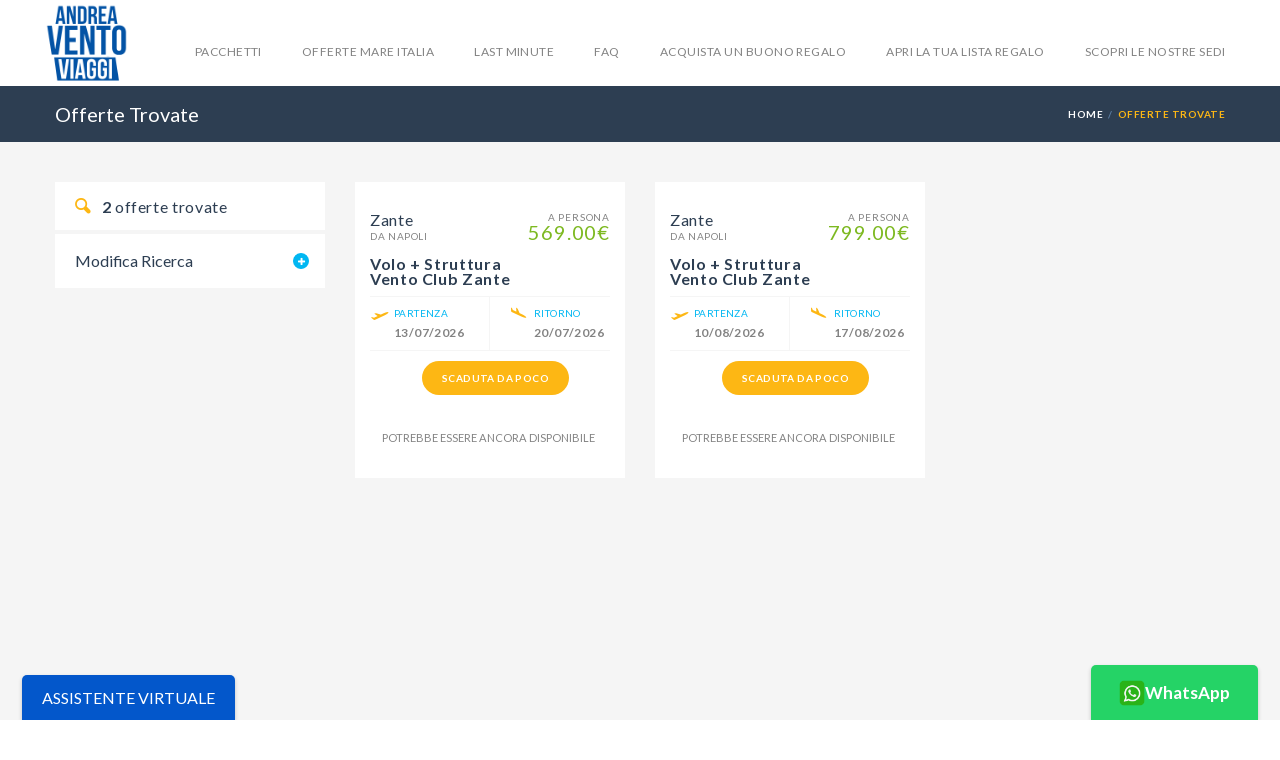

--- FILE ---
content_type: text/html
request_url: https://www.ventoviaggi.it/lista_offerte.php?dest=49292
body_size: 18387
content:

<!DOCTYPE html>
<!--[if IE 8]>          <html class="ie ie8"> <![endif]-->
<!--[if IE 9]>          <html class="ie ie9"> <![endif]-->
<!--[if gt IE 9]><!-->
<html> <!--<![endif]-->

<head>
    <!-- Page Title -->
    <title>Lista Offerte Vento Viaggi</title>

    <!-- Meta Tags -->
    <meta charset="utf-8">
    <meta name="keywords" content="Offerte Vento Viaggi" />
    <meta name="description" content="Lista Offerte Vento Viaggi">
    <meta name="author" content="Ri.Create">

    <meta name="viewport" content="width=device-width, initial-scale=1.0">

    <!-- Theme Styles -->
    <link rel="stylesheet" href="css/bootstrap.min.css">
    <link rel="stylesheet" href="css/font-awesome.min.css">
    <link href='https://fonts.googleapis.com/css?family=Lato:400,700' rel='stylesheet' type='text/css'>
    <link rel="stylesheet" href="css/animate.min.css">

    <!-- Current Page Styles -->
    <link rel="stylesheet" type="text/css" href="components/revolution_slider/css/settings.css" media="screen" />
    <link rel="stylesheet" type="text/css" href="components/revolution_slider/css/style.css" media="screen" />
    <link rel="stylesheet" type="text/css" href="components/jquery.bxslider/jquery.bxslider.css" media="screen" />
    <link rel="stylesheet" type="text/css" href="components/flexslider/flexslider.css" media="screen" />

    <!-- Main Style -->
    <link id="main-style" rel="stylesheet" href="css/style.css">

    <!-- Custom Styles -->
    <link rel="stylesheet" href="css/custom.css">

    <!-- Updated Styles -->
    <link rel="stylesheet" href="css/updates.css">

    <!-- Responsive Styles -->
    <link rel="stylesheet" href="css/responsive.css">
    <script>
        ! function(f, b, e, v, n, t, s) {
            if (f.fbq) return;
            n = f.fbq = function() {
                n.callMethod ?
                    n.callMethod.apply(n, arguments) : n.queue.push(arguments)
            };
            if (!f._fbq) f._fbq = n;
            n.push = n;
            n.loaded = !0;
            n.version = '2.0';
            n.queue = [];
            t = b.createElement(e);
            t.async = !0;
            t.src = v;
            s = b.getElementsByTagName(e)[0];
            s.parentNode.insertBefore(t, s)
        }(window, document, 'script',
            'https://connect.facebook.net/en_US/fbevents.js');
        fbq('init', '704492046393028');
        fbq('track', 'PageView');
        fbq('track', 'ViewContent');
    </script>
    <!-- CSS for IE -->
    <!--[if lte IE 9]>
        <link rel="stylesheet" type="text/css" href="css/ie.css" />
    <![endif]-->


    <!-- HTML5 shim and Respond.js IE8 support of HTML5 elements and media queries -->
    <!--[if lt IE 9]>
      <script type='text/javascript' src="http://html5shiv.googlecode.com/svn/trunk/html5.js"></script>
      <script type='text/javascript' src="http://cdnjs.cloudflare.com/ajax/libs/respond.js/1.4.2/respond.js"></script>
    <![endif]-->

    <!-- Google tag (gtag.js) -->
    <script async src="https://www.googletagmanager.com/gtag/js?id=G-ZKBFCJGM75"></script>
    <script>
        window.dataLayer = window.dataLayer || [];

        function gtag() {
            dataLayer.push(arguments);
        }
        gtag('js', new Date());

        gtag('config', 'G-ZKBFCJGM75');
    </script>
</head>

<body>
    <div id="page-wrapper">

        ﻿<!-- <style>
    .newLogo {
        position: absolute;
        top: -35px;
        left: 30px;
        width: 113px;
        padding: 0px;
    }
</style> -->

<header id="header" class="navbar-static-top">
    <!--<div class="topnav" style="background: #000;">
        <div class="container">
            <h4 class="full-width text-center" style="color:#fff;margin-top:10px;">Oggi è finalmente BLACK FRIDAY! Sconti fino al 40%</h4>
        </div>
    </div>-->
    <div class="main-header">
        <a href="#mobile-menu-01" data-toggle="collapse" class="mobile-menu-toggle">
            Mobile Menu Toggle
        </a>

        <div class="container">
            <h1 class="navbar-brand logo"><!-- eliminato classe --><!-- logo  -->
                <a href="https://www.ventoviaggi.it" title="Vento Viaggi">
                    <img class="newLogo" src="../images/logo.png" alt="Vento Viaggi logo" />
                </a>
            </h1>
            <nav id="main-menu" role="navigation">
                <ul class="menu">
                    <li class="menu-item-has-children">
                        <a href="https://www.ventoviaggi.it/lista-offerte">Pacchetti</a>
                    </li>
                    <li class="menu-item-has-children">
                        <a href="../lista_offerte.php?dest=&cat=26">Offerte Mare Italia</a>
                    </li>
                    <li class="menu-item-has-children">
                        <a href="https://www.ventoviaggi.it/lista_offerte.php?cat=13&">LAST MINUTE</a>
                    </li>
                    <li class="menu-item-has-children">
                        <a href="https://www.ventoviaggi.it/domande">FAQ</a>
                    </li>
		<li class="menu-item-has-children">
 		   <a href="https://andreaventoviaggi.com/buono-regalo/" target="_blank">ACQUISTA UN BUONO REGALO</a>
		</li>
		<li class="menu-item-has-children">
 		   <a href="https://andreaventoviaggi.com/lista-regalo/" target="_blank">APRI LA TUA LISTA REGALO</a>
		</li>
		<li class="menu-item-has-children">
    		<a href="https://andreaventoviaggi.com/sedi/" target="_blank">SCOPRI LE NOSTRE SEDI</a>
                    </li>
                </ul>
            </nav>
        </div>

        <nav id="mobile-menu-01" class="mobile-menu collapse">
            <ul id="mobile-primary-menu" class="menu">
                <li class="menu-item">
                    <a href="https://www.ventoviaggi.it/lista-offerte">Offerte</a>
                </li>
                <li class="menu-item">
                    <a href="http://villaggi.ventoviaggi.it/offerte-vento-mobile.aspx">Mare Italia</a>
                </li>
                <li class="menu-item">
                    <a href="https://www.ventoviaggi.it/lista_offerte.php?cat=13&">Last minute</a>
                </li>
                <li class="menu-item">
                    <a href="https://www.ventoviaggi.it/domande">Faq</a>
                </li>
                <li class="menu-item">
                    <a href="https://andreaventoviaggi.com/buono-regalo/">ACQUISTA UN BUONO REGALO</a>
                </li>
                <li class="menu-item">
                    <a href="https://andreaventoviaggi.com/lista-regalo/">APRI LA TUA LISTA REGALO</a>
                </li>
                <li class="menu-item">
                    <a href="https://andreaventoviaggi.com/sedi/">SCOPRI LE NOSTRE SEDI</a>
                </li>
            </ul>
        </nav>
    </div>
</header>

<!-- Google tag (gtag.js) -->
<script async src="https://www.googletagmanager.com/gtag/js?id=G-BGMHZ022QW"></script>
<script>
  window.dataLayer = window.dataLayer || [];
  function gtag(){dataLayer.push(arguments);}
  gtag('js', new Date());

  gtag('config', 'G-BGMHZ022QW');
</script>
        <div class="page-title-container">
            <div class="container">
                <div class="page-title pull-left">
                    <h2 class="entry-title">Offerte Trovate</h2>
                </div>
                <ul class="breadcrumbs pull-right">
                    <li><a href="">HOME</a></li>
                    <li class="active">Offerte trovate</li>
                </ul>
            </div>
        </div>
        <section id="content">
            <div class="container">
                <div id="main">
                    <div class="row">
                        <div class="col-sm-4 col-md-3">
                            <h4 class="search-results-title"><i class="soap-icon-search"></i><b>2</b> offerte trovate</h4>
                            <div class="toggle-container filters-container">
                                <div class="panel style1 arrow-right">
                                    <h4 class="panel-title">
                                        <a data-toggle="collapse" href="#modify-search-panel">Modifica Ricerca</a>
                                    </h4>
                                    <div id="modify-search-panel" class="panel-collapse collapsing">
                                        <div class="panel-content">
                                            <form method="post">
                                                <!--<div class="form-group">
                                                    <label>Città di partenza</label>
                                                    <select class="full-width" placeholder="città di partenza" id="selPartenza">
                                                            <option value="">TUTTE</option>
                                                                                                            </select>
                                                </div>-->
                                                <div class="form-group">
                                                    <label>Città di destinazione</label>
                                                    <select class="full-width" placeholder="città di arrivo" id="selDestinazione">
                                                        <option value="">TUTTE</option>
                                                                                                                        <option value="27599" >Barcellona</option>
                                                                                                                        <option value="95092" >Bucarest + Tour Castello Dracula</option>
                                                                                                                        <option value="49335" >Cefalonia</option>
                                                                                                                        <option value="79342" >Corfu</option>
                                                                                                                        <option value="68806" >Cracovia</option>
                                                                                                                        <option value="46981" >Disneyland Paris</option>
                                                                                                                        <option value="68" >Dubai</option>
                                                                                                                        <option value="27055" >Hurghada</option>
                                                                                                                        <option value="60814" >Kenya</option>
                                                                                                                        <option value="15729" >Kos</option>
                                                                                                                        <option value="31412" >Lapponia</option>
                                                                                                                        <option value="9741" >Londra</option>
                                                                                                                        <option value="95067" >Maldive</option>
                                                                                                                        <option value="27064" >Marsa Alam</option>
                                                                                                                        <option value="46860" >New York</option>
                                                                                                                        <option value="22" >Pechino + Shanghai</option>
                                                                                                                        <option value="88955" >Praga</option>
                                                                                                                        <option value="95076" >Puglia</option>
                                                                                                                        <option value="7779" >Rio de Janeiro</option>
                                                                                                                        <option value="2105" >Rodi</option>
                                                                                                                        <option value="27091" >Sharm el Sheikh</option>
                                                                                                                        <option value="74285" >Thailandia</option>
                                                                                                            </select>
                                                </div>
                                                <!--<div class="form-group">
                                                    <label>Partenza DAL</label>
                                                    <div class="datepicker-wrap">
                                                        <input type="text" class="input-text full-width" id="partDal" value="" />
                                                    </div>
                                                </div>
                                                <div class="form-group">
                                                    <label>Partenza AL</label>
                                                    <div class="datepicker-wrap">
                                                        <input type="text" class="input-text full-width" id="partAl" value=""/>
                                                    </div>
                                                </div>-->
                                                <div class="form-group">
                                                    <label>Categoria</label>
                                                    <select class="full-width" id="selCatIn" name="cat">
                                                        <option value="">TUTTE</option>
                                                        <option  value='1'>Mare Europa</option><option  value='3'>Citta' Europa</option><option  value='5'>Intercontinentali</option><option  value='6'>Speciale Egitto</option><option  value='10'>Disneyland Paris</option><option  value='13'>Last Minute</option><option  value='16'>Viaggi di Gruppo</option><option  value='21'>Mercatini di Natale</option><option  value='26'>Mare Italia</option><option  value='27'>San Valentino</option><option  value='28'>Speciale Marocco</option><option  value='29'>Pasqua 2026</option>                                                    </select>
                                                </div>
                                                <br />
                                                <a href="#" class="button btn-large red uppercase full-width" id="btnRicerca">Aggiorna ricerca</a>
                                            </form>
                                        </div>
                                    </div>
                                </div>
                                <!--<div class="panel style1 arrow-right">
                                    <h4 class="panel-title">
                                        <a data-toggle="collapse" href="#price-filter">Prezzo</a>
                                    </h4>
                                    <div id="price-filter" class="panel-collapse collapsing">
                                        <div class="panel-content">
                                            <div id="price-range"></div>
                                            <br />
                                            <span class="min-price-label pull-left"></span>
                                            <span class="max-price-label pull-right"></span>
                                            <div class="clearer"></div>
                                        </div>
                                    </div>
                                </div>-->
                            </div>
                        </div>
                        <div class="col-sm-8 col-md-9">
                            <!--<div class="sort-by-section clearfix box">
                                <h4 class="sort-by-title block-sm">Ordina le offerte:</h4>
                                <ul class="sort-bar clearfix block-sm">
                                    <li class="sort-by-name"><a class="sort-by-container" href="#"><span>destinazione</span></a></li>
                                    <li class="sort-by-price"><a class="sort-by-container" href="#"><span>prezzo</span></a></li>
                                    <li class="sort-by-rating active"><a class="sort-by-container" href="#"><span>durata</span></a></li>
                                </ul>
                            </div>-->
                            <div class="row flight-list image-box flight listing-style1">

                                                                        <div class="col-sm-3 col-lg-4" style="height: 598.53px;">
                                            <article class="box">
                                                <figure>
                                                    <a class="apri-chat-btn" href="#">
                                                    <span class="badge-content right-side" style="padding:3px;display:block;">Mare Europa</span>
                                                                                                        <img alt="" style="height:200px;" src="https://www.ventoviaggi.it/img/dest/52/1679396573.jpg">
                                                    </a>
                                                </figure>
                                                <div class="details">
                                                    <span class="price"><small>A persona</small>569.00&euro;<br><br></span>
                                                    <h4 class="box-title">Zante                                                        <small>da Napoli</small><br><b>Volo + Struttura Vento Club Zante</b>                                                    </h4>
                                                    <div class="time">
                                                        <div class="take-off">
                                                            <div class="icon"><i class="soap-icon-plane-right yellow-color"></i></div>
                                                            <div>
                                                                <span class="skin-color">Partenza</span><br /><b style="font-size: 12px;">13/07/2026</b><br />
                                                            </div>
                                                        </div>
                                                        <div class="landing">
                                                            <div class="icon"><i class="soap-icon-plane-right yellow-color"></i></div>
                                                            <div>
                                                                <span class="skin-color">Ritorno</span><br /><b style="font-size: 12px;">20/07/2026</b><br />
                                                            </div>
                                                        </div>
                                                    </div>

                                                    <!-- Timer o avviso scaduta -->
                                                    <p class="duration mobile-expired mobile-left-margin">Scaduta da poco</p>
                                                        
                                                        <p style="margin-top: 76px; margin-left: 12px;"><small>POTREBBE ESSERE ANCORA DISPONIBILE</small></p>                                                    <style>
                                                        .mobile-expired {
                                                            border-radius: 50px;
                                                            font-weight: bold;
                                                            background-color: #fdb714;
                                                            color: white;
                                                            padding: 9px 20px;
                                                            position: absolute;
                                                            margin-left: 52px;
                                                        }

                                                        @media screen and (max-width: 768px) {
                                                            .mobile-left-margin {
                                                                margin-left: 22%;
                                                            }
                                                        }
                                                    </style>
                                                    <!-- Visualizza offerta o parla con noi -->
                                                    <div class="action">
                                                        <a class="button full-width btn-large blue-bg apri-chat-btn">CONTATTA UN OPERATORE</a>
                                                    </div>                                                </div>
                                            </article>
                                        </div>
                                                                            <div class="col-sm-3 col-lg-4" style="height: 598.53px;">
                                            <article class="box">
                                                <figure>
                                                    <a class="apri-chat-btn" href="#">
                                                    <span class="badge-content right-side" style="padding:3px;display:block;">Mare Europa</span>
                                                                                                        <img alt="" style="height:200px;" src="https://www.ventoviaggi.it/img/dest/52/1679396573.jpg">
                                                    </a>
                                                </figure>
                                                <div class="details">
                                                    <span class="price"><small>A persona</small>799.00&euro;<br><br></span>
                                                    <h4 class="box-title">Zante                                                        <small>da Napoli</small><br><b>Volo + Struttura Vento Club Zante</b>                                                    </h4>
                                                    <div class="time">
                                                        <div class="take-off">
                                                            <div class="icon"><i class="soap-icon-plane-right yellow-color"></i></div>
                                                            <div>
                                                                <span class="skin-color">Partenza</span><br /><b style="font-size: 12px;">10/08/2026</b><br />
                                                            </div>
                                                        </div>
                                                        <div class="landing">
                                                            <div class="icon"><i class="soap-icon-plane-right yellow-color"></i></div>
                                                            <div>
                                                                <span class="skin-color">Ritorno</span><br /><b style="font-size: 12px;">17/08/2026</b><br />
                                                            </div>
                                                        </div>
                                                    </div>

                                                    <!-- Timer o avviso scaduta -->
                                                    <p class="duration mobile-expired mobile-left-margin">Scaduta da poco</p>
                                                        
                                                        <p style="margin-top: 76px; margin-left: 12px;"><small>POTREBBE ESSERE ANCORA DISPONIBILE</small></p>                                                    <style>
                                                        .mobile-expired {
                                                            border-radius: 50px;
                                                            font-weight: bold;
                                                            background-color: #fdb714;
                                                            color: white;
                                                            padding: 9px 20px;
                                                            position: absolute;
                                                            margin-left: 52px;
                                                        }

                                                        @media screen and (max-width: 768px) {
                                                            .mobile-left-margin {
                                                                margin-left: 22%;
                                                            }
                                                        }
                                                    </style>
                                                    <!-- Visualizza offerta o parla con noi -->
                                                    <div class="action">
                                                        <a class="button full-width btn-large blue-bg apri-chat-btn">CONTATTA UN OPERATORE</a>
                                                    </div>                                                </div>
                                            </article>
                                        </div>
                                                                </div>
                            <!--<a class="button uppercase full-width btn-large">carica altre offerte</a>-->
                        </div>
                    </div>
                    <!-- Offerte scadute -->
                    <!--  <h2>Potrebbe interessarti</h2>

                    <div class="row">
                            <div class="row flight-list image-box flight listing-style1">

                                                                    <div class="blue-bg box text-center white-color uppercase"></div>
                                                            </div>
                    </div> -->
                    <div class="section container" style="padding-top:15px;">
                        <h2>Potrebbe interessarti anche</h2>

                        <div class="row image-box style5">
                                                            <div class="col-sms-6 col-sm-6 col-md-3">
                                    <article class="box">

                                        <figure class="animated" data-animation-type="fadeInDown" data-animation-delay="0">
                                            <a href="lista_offerte.php?dest=9741" class="">
                                                <!--                                                <span style="border-radius: 50px;
                                        font-weight: bold;
                                        background-color: #fdb714;
                                        color: white;
                                        padding: 9px 20px;
                                        position: absolute;
                                        margin: 6px;">Scaduta da poco</span> -->
                                                <img style="height:250px;" alt="" src="https://www.ventoviaggi.it/img/dest/2/1695984581.jpg">
                                            </a>
                                            <figcaption>
                                                <h3 class="caption-title">Londra</h3>
                                            </figcaption>

                                        </figure>

                                        <div class="details" style="padding: 10px;">
                                            <span class="price big">
                                                <small>a partire da</small>
                                                <b>299 €</b>
                                            </span>
                                            <h4 class="box-title blue-color">Londra</h4>
                                            <hr>
                                            <p class="description">Rinomata per la moda, l’arte e il teatro, la magnifica Londra non ha bisogno di presentazioni. Olt...</p>
                                            <!-- <div class="action">
                                                <a class="button full-width btn-large blue-bg apri-chat-btn" style="width:100%; height:20%; line-height: 24px;">CLICCA QUI PER VERIFICARE<br>LA DISPONIBILITÀ CON<br>UN OPERATORE IN CHAT</a>
                                            </div> -->
                                            <a class="button full-width btn-large green-bg" href="lista_offerte.php?dest=9741">VEDI OFFERTE</a>
                                        </div>
                                    </article>
                                </div>
                                                            <div class="col-sms-6 col-sm-6 col-md-3">
                                    <article class="box">

                                        <figure class="animated" data-animation-type="fadeInDown" data-animation-delay="0">
                                            <a href="lista_offerte.php?dest=10140" class="">
                                                <!--                                                <span style="border-radius: 50px;
                                        font-weight: bold;
                                        background-color: #fdb714;
                                        color: white;
                                        padding: 9px 20px;
                                        position: absolute;
                                        margin: 6px;">Scaduta da poco</span> -->
                                                <img style="height:250px;" alt="" src="https://www.ventoviaggi.it/img/dest/3/1745923166.jpg">
                                            </a>
                                            <figcaption>
                                                <h3 class="caption-title">Parigi</h3>
                                            </figcaption>

                                        </figure>

                                        <div class="details" style="padding: 10px;">
                                            <span class="price big">
                                                <small>a partire da</small>
                                                <b>259 €</b>
                                            </span>
                                            <h4 class="box-title blue-color">Parigi</h4>
                                            <hr>
                                            <p class="description">Considerata la città dell’amore, nonché la più visitata al mondo, la splendida Parigi ne ha per...</p>
                                            <!-- <div class="action">
                                                <a class="button full-width btn-large blue-bg apri-chat-btn" style="width:100%; height:20%; line-height: 24px;">CLICCA QUI PER VERIFICARE<br>LA DISPONIBILITÀ CON<br>UN OPERATORE IN CHAT</a>
                                            </div> -->
                                            <a class="button full-width btn-large green-bg" href="lista_offerte.php?dest=10140">VEDI OFFERTE</a>
                                        </div>
                                    </article>
                                </div>
                                                            <div class="col-sms-6 col-sm-6 col-md-3">
                                    <article class="box">

                                        <figure class="animated" data-animation-type="fadeInDown" data-animation-delay="0">
                                            <a href="lista_offerte.php?dest=63972" class="">
                                                <!--                                                <span style="border-radius: 50px;
                                        font-weight: bold;
                                        background-color: #fdb714;
                                        color: white;
                                        padding: 9px 20px;
                                        position: absolute;
                                        margin: 6px;">Scaduta da poco</span> -->
                                                <img style="height:250px;" alt="" src="https://www.ventoviaggi.it/img/dest/4/1695984229.jpg">
                                            </a>
                                            <figcaption>
                                                <h3 class="caption-title">Amsterdam</h3>
                                            </figcaption>

                                        </figure>

                                        <div class="details" style="padding: 10px;">
                                            <span class="price big">
                                                <small>a partire da</small>
                                                <b>349 €</b>
                                            </span>
                                            <h4 class="box-title blue-color">Amsterdam</h4>
                                            <hr>
                                            <p class="description">Bicicletta o battello? Sono questi i modi migliori per esplorare la Venezia del Nord! Le splendide a...</p>
                                            <!-- <div class="action">
                                                <a class="button full-width btn-large blue-bg apri-chat-btn" style="width:100%; height:20%; line-height: 24px;">CLICCA QUI PER VERIFICARE<br>LA DISPONIBILITÀ CON<br>UN OPERATORE IN CHAT</a>
                                            </div> -->
                                            <a class="button full-width btn-large green-bg" href="lista_offerte.php?dest=63972">VEDI OFFERTE</a>
                                        </div>
                                    </article>
                                </div>
                                                            <div class="col-sms-6 col-sm-6 col-md-3">
                                    <article class="box">

                                        <figure class="animated" data-animation-type="fadeInDown" data-animation-delay="0">
                                            <a href="lista_offerte.php?dest=27599" class="">
                                                <!--                                                <span style="border-radius: 50px;
                                        font-weight: bold;
                                        background-color: #fdb714;
                                        color: white;
                                        padding: 9px 20px;
                                        position: absolute;
                                        margin: 6px;">Scaduta da poco</span> -->
                                                <img style="height:250px;" alt="" src="https://www.ventoviaggi.it/img/dest/5/1745922843.png">
                                            </a>
                                            <figcaption>
                                                <h3 class="caption-title">Barcellona</h3>
                                            </figcaption>

                                        </figure>

                                        <div class="details" style="padding: 10px;">
                                            <span class="price big">
                                                <small>a partire da</small>
                                                <b>219 €</b>
                                            </span>
                                            <h4 class="box-title blue-color">Barcellona</h4>
                                            <hr>
                                            <p class="description">Bagnata dal Mar Mediterraneo, la vivace e coloratissima Barcellona presenta alcune delle spiagge urb...</p>
                                            <!-- <div class="action">
                                                <a class="button full-width btn-large blue-bg apri-chat-btn" style="width:100%; height:20%; line-height: 24px;">CLICCA QUI PER VERIFICARE<br>LA DISPONIBILITÀ CON<br>UN OPERATORE IN CHAT</a>
                                            </div> -->
                                            <a class="button full-width btn-large green-bg" href="lista_offerte.php?dest=27599">VEDI OFFERTE</a>
                                        </div>
                                    </article>
                                </div>
                                                            <div class="col-sms-6 col-sm-6 col-md-3">
                                    <article class="box">

                                        <figure class="animated" data-animation-type="fadeInDown" data-animation-delay="0">
                                            <a href="lista_offerte.php?dest=50545" class="">
                                                <!--                                                <span style="border-radius: 50px;
                                        font-weight: bold;
                                        background-color: #fdb714;
                                        color: white;
                                        padding: 9px 20px;
                                        position: absolute;
                                        margin: 6px;">Scaduta da poco</span> -->
                                                <img style="height:250px;" alt="" src="https://www.ventoviaggi.it/img/dest/6/1745922356.jpg">
                                            </a>
                                            <figcaption>
                                                <h3 class="caption-title">Budapest</h3>
                                            </figcaption>

                                        </figure>

                                        <div class="details" style="padding: 10px;">
                                            <span class="price big">
                                                <small>a partire da</small>
                                                <b>169 €</b>
                                            </span>
                                            <h4 class="box-title blue-color">Budapest</h4>
                                            <hr>
                                            <p class="description">Con una cupola che ricorda quella del Duomo di Firenze, il Parlamento ungherese è senza dubbio l’...</p>
                                            <!-- <div class="action">
                                                <a class="button full-width btn-large blue-bg apri-chat-btn" style="width:100%; height:20%; line-height: 24px;">CLICCA QUI PER VERIFICARE<br>LA DISPONIBILITÀ CON<br>UN OPERATORE IN CHAT</a>
                                            </div> -->
                                            <a class="button full-width btn-large green-bg" href="lista_offerte.php?dest=50545">VEDI OFFERTE</a>
                                        </div>
                                    </article>
                                </div>
                                                            <div class="col-sms-6 col-sm-6 col-md-3">
                                    <article class="box">

                                        <figure class="animated" data-animation-type="fadeInDown" data-animation-delay="0">
                                            <a href="lista_offerte.php?dest=70183" class="">
                                                <!--                                                <span style="border-radius: 50px;
                                        font-weight: bold;
                                        background-color: #fdb714;
                                        color: white;
                                        padding: 9px 20px;
                                        position: absolute;
                                        margin: 6px;">Scaduta da poco</span> -->
                                                <img style="height:250px;" alt="" src="https://www.ventoviaggi.it/img/dest/7/1745922699.jpg">
                                            </a>
                                            <figcaption>
                                                <h3 class="caption-title">Lisbona</h3>
                                            </figcaption>

                                        </figure>

                                        <div class="details" style="padding: 10px;">
                                            <span class="price big">
                                                <small>a partire da</small>
                                                <b>219 €</b>
                                            </span>
                                            <h4 class="box-title blue-color">Lisbona</h4>
                                            <hr>
                                            <p class="description">Costruita su sette colli, l’incantevole Lisbona è una delle città più antiche del mondo. Affacc...</p>
                                            <!-- <div class="action">
                                                <a class="button full-width btn-large blue-bg apri-chat-btn" style="width:100%; height:20%; line-height: 24px;">CLICCA QUI PER VERIFICARE<br>LA DISPONIBILITÀ CON<br>UN OPERATORE IN CHAT</a>
                                            </div> -->
                                            <a class="button full-width btn-large green-bg" href="lista_offerte.php?dest=70183">VEDI OFFERTE</a>
                                        </div>
                                    </article>
                                </div>
                                                            <div class="col-sms-6 col-sm-6 col-md-3">
                                    <article class="box">

                                        <figure class="animated" data-animation-type="fadeInDown" data-animation-delay="0">
                                            <a href="lista_offerte.php?dest=17706" class="">
                                                <!--                                                <span style="border-radius: 50px;
                                        font-weight: bold;
                                        background-color: #fdb714;
                                        color: white;
                                        padding: 9px 20px;
                                        position: absolute;
                                        margin: 6px;">Scaduta da poco</span> -->
                                                <img style="height:250px;" alt="" src="https://www.ventoviaggi.it/img/dest/8/1752057746.jpg">
                                            </a>
                                            <figcaption>
                                                <h3 class="caption-title">Berlino</h3>
                                            </figcaption>

                                        </figure>

                                        <div class="details" style="padding: 10px;">
                                            <span class="price big">
                                                <small>a partire da</small>
                                                <b>279 €</b>
                                            </span>
                                            <h4 class="box-title blue-color">Berlino</h4>
                                            <hr>
                                            <p class="description">Impreziosita dall’iconica Porta di Brandeburgo e dalla famosa Fernsehturm, ad Alexanderplatz, Berl...</p>
                                            <!-- <div class="action">
                                                <a class="button full-width btn-large blue-bg apri-chat-btn" style="width:100%; height:20%; line-height: 24px;">CLICCA QUI PER VERIFICARE<br>LA DISPONIBILITÀ CON<br>UN OPERATORE IN CHAT</a>
                                            </div> -->
                                            <a class="button full-width btn-large green-bg" href="lista_offerte.php?dest=17706">VEDI OFFERTE</a>
                                        </div>
                                    </article>
                                </div>
                                                            <div class="col-sms-6 col-sm-6 col-md-3">
                                    <article class="box">

                                        <figure class="animated" data-animation-type="fadeInDown" data-animation-delay="0">
                                            <a href="lista_offerte.php?dest=69571" class="">
                                                <!--                                                <span style="border-radius: 50px;
                                        font-weight: bold;
                                        background-color: #fdb714;
                                        color: white;
                                        padding: 9px 20px;
                                        position: absolute;
                                        margin: 6px;">Scaduta da poco</span> -->
                                                <img style="height:250px;" alt="" src="https://www.ventoviaggi.it/img/dest/9/1638877358.jpeg">
                                            </a>
                                            <figcaption>
                                                <h3 class="caption-title">Varsavia</h3>
                                            </figcaption>

                                        </figure>

                                        <div class="details" style="padding: 10px;">
                                            <span class="price big">
                                                <small>a partire da</small>
                                                <b>189 €</b>
                                            </span>
                                            <h4 class="box-title blue-color">Varsavia</h4>
                                            <hr>
                                            <p class="description">Città in continuo movimento, Varsavia ha saputo rinascere dopo i danni provocati dai bombardamenti ...</p>
                                            <!-- <div class="action">
                                                <a class="button full-width btn-large blue-bg apri-chat-btn" style="width:100%; height:20%; line-height: 24px;">CLICCA QUI PER VERIFICARE<br>LA DISPONIBILITÀ CON<br>UN OPERATORE IN CHAT</a>
                                            </div> -->
                                            <a class="button full-width btn-large green-bg" href="lista_offerte.php?dest=69571">VEDI OFFERTE</a>
                                        </div>
                                    </article>
                                </div>
                                                            <div class="col-sms-6 col-sm-6 col-md-3">
                                    <article class="box">

                                        <figure class="animated" data-animation-type="fadeInDown" data-animation-delay="0">
                                            <a href="lista_offerte.php?dest=68806" class="">
                                                <!--                                                <span style="border-radius: 50px;
                                        font-weight: bold;
                                        background-color: #fdb714;
                                        color: white;
                                        padding: 9px 20px;
                                        position: absolute;
                                        margin: 6px;">Scaduta da poco</span> -->
                                                <img style="height:250px;" alt="" src="https://www.ventoviaggi.it/img/dest/10/1745922639.jpg">
                                            </a>
                                            <figcaption>
                                                <h3 class="caption-title">Cracovia</h3>
                                            </figcaption>

                                        </figure>

                                        <div class="details" style="padding: 10px;">
                                            <span class="price big">
                                                <small>a partire da</small>
                                                <b>169 €</b>
                                            </span>
                                            <h4 class="box-title blue-color">Cracovia</h4>
                                            <hr>
                                            <p class="description">Gioiello della Polonia, nonché meta turistica più visitata del paese, Cracovia è una città ricca...</p>
                                            <!-- <div class="action">
                                                <a class="button full-width btn-large blue-bg apri-chat-btn" style="width:100%; height:20%; line-height: 24px;">CLICCA QUI PER VERIFICARE<br>LA DISPONIBILITÀ CON<br>UN OPERATORE IN CHAT</a>
                                            </div> -->
                                            <a class="button full-width btn-large green-bg" href="lista_offerte.php?dest=68806">VEDI OFFERTE</a>
                                        </div>
                                    </article>
                                </div>
                                                            <div class="col-sms-6 col-sm-6 col-md-3">
                                    <article class="box">

                                        <figure class="animated" data-animation-type="fadeInDown" data-animation-delay="0">
                                            <a href="lista_offerte.php?dest=30743" class="">
                                                <!--                                                <span style="border-radius: 50px;
                                        font-weight: bold;
                                        background-color: #fdb714;
                                        color: white;
                                        padding: 9px 20px;
                                        position: absolute;
                                        margin: 6px;">Scaduta da poco</span> -->
                                                <img style="height:250px;" alt="" src="https://www.ventoviaggi.it/img/dest/11/1511094338.jpg">
                                            </a>
                                            <figcaption>
                                                <h3 class="caption-title">Valencia</h3>
                                            </figcaption>

                                        </figure>

                                        <div class="details" style="padding: 10px;">
                                            <span class="price big">
                                                <small>a partire da</small>
                                                <b>199 €</b>
                                            </span>
                                            <h4 class="box-title blue-color">Valencia</h4>
                                            <hr>
                                            <p class="description">Famosa per aver fatto conoscere al mondo la paella, Valencia delizierà il vostro palato con i suoi ...</p>
                                            <!-- <div class="action">
                                                <a class="button full-width btn-large blue-bg apri-chat-btn" style="width:100%; height:20%; line-height: 24px;">CLICCA QUI PER VERIFICARE<br>LA DISPONIBILITÀ CON<br>UN OPERATORE IN CHAT</a>
                                            </div> -->
                                            <a class="button full-width btn-large green-bg" href="lista_offerte.php?dest=30743">VEDI OFFERTE</a>
                                        </div>
                                    </article>
                                </div>
                                                            <div class="col-sms-6 col-sm-6 col-md-3">
                                    <article class="box">

                                        <figure class="animated" data-animation-type="fadeInDown" data-animation-delay="0">
                                            <a href="lista_offerte.php?dest=88955" class="">
                                                <!--                                                <span style="border-radius: 50px;
                                        font-weight: bold;
                                        background-color: #fdb714;
                                        color: white;
                                        padding: 9px 20px;
                                        position: absolute;
                                        margin: 6px;">Scaduta da poco</span> -->
                                                <img style="height:250px;" alt="" src="https://www.ventoviaggi.it/img/dest/12/1745922432.jpg">
                                            </a>
                                            <figcaption>
                                                <h3 class="caption-title">Praga</h3>
                                            </figcaption>

                                        </figure>

                                        <div class="details" style="padding: 10px;">
                                            <span class="price big">
                                                <small>a partire da</small>
                                                <b>179 €</b>
                                            </span>
                                            <h4 class="box-title blue-color">Praga</h4>
                                            <hr>
                                            <p class="description">Gli innumerevoli ponti e le cupole, le cattedrali e i castelli riflessi nella Moldava hanno fatto gu...</p>
                                            <!-- <div class="action">
                                                <a class="button full-width btn-large blue-bg apri-chat-btn" style="width:100%; height:20%; line-height: 24px;">CLICCA QUI PER VERIFICARE<br>LA DISPONIBILITÀ CON<br>UN OPERATORE IN CHAT</a>
                                            </div> -->
                                            <a class="button full-width btn-large green-bg" href="lista_offerte.php?dest=88955">VEDI OFFERTE</a>
                                        </div>
                                    </article>
                                </div>
                                                            <div class="col-sms-6 col-sm-6 col-md-3">
                                    <article class="box">

                                        <figure class="animated" data-animation-type="fadeInDown" data-animation-delay="0">
                                            <a href="lista_offerte.php?dest=85398" class="">
                                                <!--                                                <span style="border-radius: 50px;
                                        font-weight: bold;
                                        background-color: #fdb714;
                                        color: white;
                                        padding: 9px 20px;
                                        position: absolute;
                                        margin: 6px;">Scaduta da poco</span> -->
                                                <img style="height:250px;" alt="" src="https://www.ventoviaggi.it/img/dest/15/1510504813.jpg">
                                            </a>
                                            <figcaption>
                                                <h3 class="caption-title">Madrid</h3>
                                            </figcaption>

                                        </figure>

                                        <div class="details" style="padding: 10px;">
                                            <span class="price big">
                                                <small>a partire da</small>
                                                <b>299 €</b>
                                            </span>
                                            <h4 class="box-title blue-color">Madrid</h4>
                                            <hr>
                                            <p class="description">La moderna Madrid è una delle città più verdi d’Europa e la destinazione più gettonata della S...</p>
                                            <!-- <div class="action">
                                                <a class="button full-width btn-large blue-bg apri-chat-btn" style="width:100%; height:20%; line-height: 24px;">CLICCA QUI PER VERIFICARE<br>LA DISPONIBILITÀ CON<br>UN OPERATORE IN CHAT</a>
                                            </div> -->
                                            <a class="button full-width btn-large green-bg" href="lista_offerte.php?dest=85398">VEDI OFFERTE</a>
                                        </div>
                                    </article>
                                </div>
                                                            <div class="col-sms-6 col-sm-6 col-md-3">
                                    <article class="box">

                                        <figure class="animated" data-animation-type="fadeInDown" data-animation-delay="0">
                                            <a href="lista_offerte.php?dest=11031" class="">
                                                <!--                                                <span style="border-radius: 50px;
                                        font-weight: bold;
                                        background-color: #fdb714;
                                        color: white;
                                        padding: 9px 20px;
                                        position: absolute;
                                        margin: 6px;">Scaduta da poco</span> -->
                                                <img style="height:250px;" alt="" src="https://www.ventoviaggi.it/img/dest/17/1703154724.jpg">
                                            </a>
                                            <figcaption>
                                                <h3 class="caption-title">Vienna</h3>
                                            </figcaption>

                                        </figure>

                                        <div class="details" style="padding: 10px;">
                                            <span class="price big">
                                                <small>a partire da</small>
                                                <b>229 €</b>
                                            </span>
                                            <h4 class="box-title blue-color">Vienna</h4>
                                            <hr>
                                            <p class="description">Un tempo centro dell’Impero Asburgico, Vienna è attualmente il fulcro culturale, economico e poli...</p>
                                            <!-- <div class="action">
                                                <a class="button full-width btn-large blue-bg apri-chat-btn" style="width:100%; height:20%; line-height: 24px;">CLICCA QUI PER VERIFICARE<br>LA DISPONIBILITÀ CON<br>UN OPERATORE IN CHAT</a>
                                            </div> -->
                                            <a class="button full-width btn-large green-bg" href="lista_offerte.php?dest=11031">VEDI OFFERTE</a>
                                        </div>
                                    </article>
                                </div>
                                                            <div class="col-sms-6 col-sm-6 col-md-3">
                                    <article class="box">

                                        <figure class="animated" data-animation-type="fadeInDown" data-animation-delay="0">
                                            <a href="lista_offerte.php?dest=27091" class="">
                                                <!--                                                <span style="border-radius: 50px;
                                        font-weight: bold;
                                        background-color: #fdb714;
                                        color: white;
                                        padding: 9px 20px;
                                        position: absolute;
                                        margin: 6px;">Scaduta da poco</span> -->
                                                <img style="height:250px;" alt="" src="https://www.ventoviaggi.it/img/dest/21/1755261028.jpg">
                                            </a>
                                            <figcaption>
                                                <h3 class="caption-title">Sharm el Sheikh</h3>
                                            </figcaption>

                                        </figure>

                                        <div class="details" style="padding: 10px;">
                                            <span class="price big">
                                                <small>a partire da</small>
                                                <b>429 €</b>
                                            </span>
                                            <h4 class="box-title blue-color">Sharm el Sheikh</h4>
                                            <hr>
                                            <p class="description">Circondata da un vasto ed arido deserto, Sharm si affaccia su uno dei mari tropicali più ricchi del...</p>
                                            <!-- <div class="action">
                                                <a class="button full-width btn-large blue-bg apri-chat-btn" style="width:100%; height:20%; line-height: 24px;">CLICCA QUI PER VERIFICARE<br>LA DISPONIBILITÀ CON<br>UN OPERATORE IN CHAT</a>
                                            </div> -->
                                            <a class="button full-width btn-large green-bg" href="lista_offerte.php?dest=27091">VEDI OFFERTE</a>
                                        </div>
                                    </article>
                                </div>
                                                            <div class="col-sms-6 col-sm-6 col-md-3">
                                    <article class="box">

                                        <figure class="animated" data-animation-type="fadeInDown" data-animation-delay="0">
                                            <a href="lista_offerte.php?dest=90735" class="">
                                                <!--                                                <span style="border-radius: 50px;
                                        font-weight: bold;
                                        background-color: #fdb714;
                                        color: white;
                                        padding: 9px 20px;
                                        position: absolute;
                                        margin: 6px;">Scaduta da poco</span> -->
                                                <img style="height:250px;" alt="" src="https://www.ventoviaggi.it/img/dest/22/1454700896.jpg">
                                            </a>
                                            <figcaption>
                                                <h3 class="caption-title">Skiathos</h3>
                                            </figcaption>

                                        </figure>

                                        <div class="details" style="padding: 10px;">
                                            <span class="price big">
                                                <small>a partire da</small>
                                                <b>319 €</b>
                                            </span>
                                            <h4 class="box-title blue-color">Skiathos</h4>
                                            <hr>
                                            <p class="description">Skiathos è un’isola cosmopolita, boscosa e con bellissime spiagge sabbiose tra cui la più famosa...</p>
                                            <!-- <div class="action">
                                                <a class="button full-width btn-large blue-bg apri-chat-btn" style="width:100%; height:20%; line-height: 24px;">CLICCA QUI PER VERIFICARE<br>LA DISPONIBILITÀ CON<br>UN OPERATORE IN CHAT</a>
                                            </div> -->
                                            <a class="button full-width btn-large green-bg" href="lista_offerte.php?dest=90735">VEDI OFFERTE</a>
                                        </div>
                                    </article>
                                </div>
                                                            <div class="col-sms-6 col-sm-6 col-md-3">
                                    <article class="box">

                                        <figure class="animated" data-animation-type="fadeInDown" data-animation-delay="0">
                                            <a href="lista_offerte.php?dest=61979" class="">
                                                <!--                                                <span style="border-radius: 50px;
                                        font-weight: bold;
                                        background-color: #fdb714;
                                        color: white;
                                        padding: 9px 20px;
                                        position: absolute;
                                        margin: 6px;">Scaduta da poco</span> -->
                                                <img style="height:250px;" alt="" src="https://www.ventoviaggi.it/img/dest/23/1726733454.jpg">
                                            </a>
                                            <figcaption>
                                                <h3 class="caption-title">Marrakech</h3>
                                            </figcaption>

                                        </figure>

                                        <div class="details" style="padding: 10px;">
                                            <span class="price big">
                                                <small>a partire da</small>
                                                <b>219 €</b>
                                            </span>
                                            <h4 class="box-title blue-color">Marrakech</h4>
                                            <hr>
                                            <p class="description">Situata in Marocco, a nord-ovest del continente africano, Marrakech è uno spettacolare labirinto di...</p>
                                            <!-- <div class="action">
                                                <a class="button full-width btn-large blue-bg apri-chat-btn" style="width:100%; height:20%; line-height: 24px;">CLICCA QUI PER VERIFICARE<br>LA DISPONIBILITÀ CON<br>UN OPERATORE IN CHAT</a>
                                            </div> -->
                                            <a class="button full-width btn-large green-bg" href="lista_offerte.php?dest=61979">VEDI OFFERTE</a>
                                        </div>
                                    </article>
                                </div>
                                                            <div class="col-sms-6 col-sm-6 col-md-3">
                                    <article class="box">

                                        <figure class="animated" data-animation-type="fadeInDown" data-animation-delay="0">
                                            <a href="lista_offerte.php?dest=62014" class="">
                                                <!--                                                <span style="border-radius: 50px;
                                        font-weight: bold;
                                        background-color: #fdb714;
                                        color: white;
                                        padding: 9px 20px;
                                        position: absolute;
                                        margin: 6px;">Scaduta da poco</span> -->
                                                <img style="height:250px;" alt="" src="https://www.ventoviaggi.it/img/dest/24/1559998228.jpg">
                                            </a>
                                            <figcaption>
                                                <h3 class="caption-title">Monaco</h3>
                                            </figcaption>

                                        </figure>

                                        <div class="details" style="padding: 10px;">
                                            <span class="price big">
                                                <small>a partire da</small>
                                                <b>249 €</b>
                                            </span>
                                            <h4 class="box-title blue-color">Monaco</h4>
                                            <hr>
                                            <p class="description">Nota per la sua splendida architettura e per l’Oktoberfest, la fiera più grande del mondo, Monaco...</p>
                                            <!-- <div class="action">
                                                <a class="button full-width btn-large blue-bg apri-chat-btn" style="width:100%; height:20%; line-height: 24px;">CLICCA QUI PER VERIFICARE<br>LA DISPONIBILITÀ CON<br>UN OPERATORE IN CHAT</a>
                                            </div> -->
                                            <a class="button full-width btn-large green-bg" href="lista_offerte.php?dest=62014">VEDI OFFERTE</a>
                                        </div>
                                    </article>
                                </div>
                                                            <div class="col-sms-6 col-sm-6 col-md-3">
                                    <article class="box">

                                        <figure class="animated" data-animation-type="fadeInDown" data-animation-delay="0">
                                            <a href="lista_offerte.php?dest=68" class="">
                                                <!--                                                <span style="border-radius: 50px;
                                        font-weight: bold;
                                        background-color: #fdb714;
                                        color: white;
                                        padding: 9px 20px;
                                        position: absolute;
                                        margin: 6px;">Scaduta da poco</span> -->
                                                <img style="height:250px;" alt="" src="https://www.ventoviaggi.it/img/dest/25/1757428992.jpg">
                                            </a>
                                            <figcaption>
                                                <h3 class="caption-title">Dubai</h3>
                                            </figcaption>

                                        </figure>

                                        <div class="details" style="padding: 10px;">
                                            <span class="price big">
                                                <small>a partire da</small>
                                                <b>899 €</b>
                                            </span>
                                            <h4 class="box-title blue-color">Dubai</h4>
                                            <hr>
                                            <p class="description">La cosmopolita Dubai, con la sua architettura mozzafiato, è veramente una città globale. Con i suo...</p>
                                            <!-- <div class="action">
                                                <a class="button full-width btn-large blue-bg apri-chat-btn" style="width:100%; height:20%; line-height: 24px;">CLICCA QUI PER VERIFICARE<br>LA DISPONIBILITÀ CON<br>UN OPERATORE IN CHAT</a>
                                            </div> -->
                                            <a class="button full-width btn-large green-bg" href="lista_offerte.php?dest=68">VEDI OFFERTE</a>
                                        </div>
                                    </article>
                                </div>
                                                            <div class="col-sms-6 col-sm-6 col-md-3">
                                    <article class="box">

                                        <figure class="animated" data-animation-type="fadeInDown" data-animation-delay="0">
                                            <a href="lista_offerte.php?dest=95067" class="">
                                                <!--                                                <span style="border-radius: 50px;
                                        font-weight: bold;
                                        background-color: #fdb714;
                                        color: white;
                                        padding: 9px 20px;
                                        position: absolute;
                                        margin: 6px;">Scaduta da poco</span> -->
                                                <img style="height:250px;" alt="" src="https://www.ventoviaggi.it/img/dest/27/1698936233.jpg">
                                            </a>
                                            <figcaption>
                                                <h3 class="caption-title">Maldive</h3>
                                            </figcaption>

                                        </figure>

                                        <div class="details" style="padding: 10px;">
                                            <span class="price big">
                                                <small>a partire da</small>
                                                <b>1790 €</b>
                                            </span>
                                            <h4 class="box-title blue-color">Maldive</h4>
                                            <hr>
                                            <p class="description">Nel mezzo dell'Oceano Indiano, le Maldive formano un arcipelago di 26 atolli per 1192 isole di natur...</p>
                                            <!-- <div class="action">
                                                <a class="button full-width btn-large blue-bg apri-chat-btn" style="width:100%; height:20%; line-height: 24px;">CLICCA QUI PER VERIFICARE<br>LA DISPONIBILITÀ CON<br>UN OPERATORE IN CHAT</a>
                                            </div> -->
                                            <a class="button full-width btn-large green-bg" href="lista_offerte.php?dest=95067">VEDI OFFERTE</a>
                                        </div>
                                    </article>
                                </div>
                                                            <div class="col-sms-6 col-sm-6 col-md-3">
                                    <article class="box">

                                        <figure class="animated" data-animation-type="fadeInDown" data-animation-delay="0">
                                            <a href="lista_offerte.php?dest=31412" class="">
                                                <!--                                                <span style="border-radius: 50px;
                                        font-weight: bold;
                                        background-color: #fdb714;
                                        color: white;
                                        padding: 9px 20px;
                                        position: absolute;
                                        margin: 6px;">Scaduta da poco</span> -->
                                                <img style="height:250px;" alt="" src="https://www.ventoviaggi.it/img/dest/28/1652972365.jpg">
                                            </a>
                                            <figcaption>
                                                <h3 class="caption-title">Lapponia</h3>
                                            </figcaption>

                                        </figure>

                                        <div class="details" style="padding: 10px;">
                                            <span class="price big">
                                                <small>a partire da</small>
                                                <b>1790 €</b>
                                            </span>
                                            <h4 class="box-title blue-color">Lapponia</h4>
                                            <hr>
                                            <p class="description">Rovaniemi è la capitale della Lapponia finlandese e conosciuta in tutto il mondo per essere la citt...</p>
                                            <!-- <div class="action">
                                                <a class="button full-width btn-large blue-bg apri-chat-btn" style="width:100%; height:20%; line-height: 24px;">CLICCA QUI PER VERIFICARE<br>LA DISPONIBILITÀ CON<br>UN OPERATORE IN CHAT</a>
                                            </div> -->
                                            <a class="button full-width btn-large green-bg" href="lista_offerte.php?dest=31412">VEDI OFFERTE</a>
                                        </div>
                                    </article>
                                </div>
                                                            <div class="col-sms-6 col-sm-6 col-md-3">
                                    <article class="box">

                                        <figure class="animated" data-animation-type="fadeInDown" data-animation-delay="0">
                                            <a href="lista_offerte.php?dest=8550" class="">
                                                <!--                                                <span style="border-radius: 50px;
                                        font-weight: bold;
                                        background-color: #fdb714;
                                        color: white;
                                        padding: 9px 20px;
                                        position: absolute;
                                        margin: 6px;">Scaduta da poco</span> -->
                                                <img style="height:250px;" alt="" src="https://www.ventoviaggi.it/img/dest/29/1695984460.jpg">
                                            </a>
                                            <figcaption>
                                                <h3 class="caption-title">Atene</h3>
                                            </figcaption>

                                        </figure>

                                        <div class="details" style="padding: 10px;">
                                            <span class="price big">
                                                <small>a partire da</small>
                                                <b>259 €</b>
                                            </span>
                                            <h4 class="box-title blue-color">Atene</h4>
                                            <hr>
                                            <p class="description">Atene è una città piena di storia e con lo sguardo rivolto al futuro, dove potrete ammirare uno de...</p>
                                            <!-- <div class="action">
                                                <a class="button full-width btn-large blue-bg apri-chat-btn" style="width:100%; height:20%; line-height: 24px;">CLICCA QUI PER VERIFICARE<br>LA DISPONIBILITÀ CON<br>UN OPERATORE IN CHAT</a>
                                            </div> -->
                                            <a class="button full-width btn-large green-bg" href="lista_offerte.php?dest=8550">VEDI OFFERTE</a>
                                        </div>
                                    </article>
                                </div>
                                                            <div class="col-sms-6 col-sm-6 col-md-3">
                                    <article class="box">

                                        <figure class="animated" data-animation-type="fadeInDown" data-animation-delay="0">
                                            <a href="lista_offerte.php?dest=46860" class="">
                                                <!--                                                <span style="border-radius: 50px;
                                        font-weight: bold;
                                        background-color: #fdb714;
                                        color: white;
                                        padding: 9px 20px;
                                        position: absolute;
                                        margin: 6px;">Scaduta da poco</span> -->
                                                <img style="height:250px;" alt="" src="https://www.ventoviaggi.it/img/dest/30/1516985448.jpg">
                                            </a>
                                            <figcaption>
                                                <h3 class="caption-title">New York</h3>
                                            </figcaption>

                                        </figure>

                                        <div class="details" style="padding: 10px;">
                                            <span class="price big">
                                                <small>a partire da</small>
                                                <b>1950 €</b>
                                            </span>
                                            <h4 class="box-title blue-color">New York</h4>
                                            <hr>
                                            <p class="description">La meravigliosa New York vanta innumerevoli luoghi di interesse architettonico, sedi di eventi cultu...</p>
                                            <!-- <div class="action">
                                                <a class="button full-width btn-large blue-bg apri-chat-btn" style="width:100%; height:20%; line-height: 24px;">CLICCA QUI PER VERIFICARE<br>LA DISPONIBILITÀ CON<br>UN OPERATORE IN CHAT</a>
                                            </div> -->
                                            <a class="button full-width btn-large green-bg" href="lista_offerte.php?dest=46860">VEDI OFFERTE</a>
                                        </div>
                                    </article>
                                </div>
                                                            <div class="col-sms-6 col-sm-6 col-md-3">
                                    <article class="box">

                                        <figure class="animated" data-animation-type="fadeInDown" data-animation-delay="0">
                                            <a href="lista_offerte.php?dest=9095" class="">
                                                <!--                                                <span style="border-radius: 50px;
                                        font-weight: bold;
                                        background-color: #fdb714;
                                        color: white;
                                        padding: 9px 20px;
                                        position: absolute;
                                        margin: 6px;">Scaduta da poco</span> -->
                                                <img style="height:250px;" alt="" src="https://www.ventoviaggi.it/img/dest/31/1497780530.jpg">
                                            </a>
                                            <figcaption>
                                                <h3 class="caption-title">Dublino</h3>
                                            </figcaption>

                                        </figure>

                                        <div class="details" style="padding: 10px;">
                                            <span class="price big">
                                                <small>a partire da</small>
                                                <b>299 €</b>
                                            </span>
                                            <h4 class="box-title blue-color">Dublino</h4>
                                            <hr>
                                            <p class="description">Nel centro storico della città si impone il Castello di Dublino, mentre il Trinity College conserva...</p>
                                            <!-- <div class="action">
                                                <a class="button full-width btn-large blue-bg apri-chat-btn" style="width:100%; height:20%; line-height: 24px;">CLICCA QUI PER VERIFICARE<br>LA DISPONIBILITÀ CON<br>UN OPERATORE IN CHAT</a>
                                            </div> -->
                                            <a class="button full-width btn-large green-bg" href="lista_offerte.php?dest=9095">VEDI OFFERTE</a>
                                        </div>
                                    </article>
                                </div>
                                                            <div class="col-sms-6 col-sm-6 col-md-3">
                                    <article class="box">

                                        <figure class="animated" data-animation-type="fadeInDown" data-animation-delay="0">
                                            <a href="lista_offerte.php?dest=7779" class="">
                                                <!--                                                <span style="border-radius: 50px;
                                        font-weight: bold;
                                        background-color: #fdb714;
                                        color: white;
                                        padding: 9px 20px;
                                        position: absolute;
                                        margin: 6px;">Scaduta da poco</span> -->
                                                <img style="height:250px;" alt="" src="https://www.ventoviaggi.it/img/dest/33/1698936215.jpg">
                                            </a>
                                            <figcaption>
                                                <h3 class="caption-title">Rio de Janeiro</h3>
                                            </figcaption>

                                        </figure>

                                        <div class="details" style="padding: 10px;">
                                            <span class="price big">
                                                <small>a partire da</small>
                                                <b>1950 €</b>
                                            </span>
                                            <h4 class="box-title blue-color">Rio de Janeiro</h4>
                                            <hr>
                                            <p class="description">Patria della samba e del Carnevale più travolgente ed estremo del mondo, Rio de Janeiro è la secon...</p>
                                            <!-- <div class="action">
                                                <a class="button full-width btn-large blue-bg apri-chat-btn" style="width:100%; height:20%; line-height: 24px;">CLICCA QUI PER VERIFICARE<br>LA DISPONIBILITÀ CON<br>UN OPERATORE IN CHAT</a>
                                            </div> -->
                                            <a class="button full-width btn-large green-bg" href="lista_offerte.php?dest=7779">VEDI OFFERTE</a>
                                        </div>
                                    </article>
                                </div>
                                                            <div class="col-sms-6 col-sm-6 col-md-3">
                                    <article class="box">

                                        <figure class="animated" data-animation-type="fadeInDown" data-animation-delay="0">
                                            <a href="lista_offerte.php?dest=30546" class="">
                                                <!--                                                <span style="border-radius: 50px;
                                        font-weight: bold;
                                        background-color: #fdb714;
                                        color: white;
                                        padding: 9px 20px;
                                        position: absolute;
                                        margin: 6px;">Scaduta da poco</span> -->
                                                <img style="height:250px;" alt="" src="https://www.ventoviaggi.it/img/dest/34/1679396819.jpg">
                                            </a>
                                            <figcaption>
                                                <h3 class="caption-title">Tenerife</h3>
                                            </figcaption>

                                        </figure>

                                        <div class="details" style="padding: 10px;">
                                            <span class="price big">
                                                <small>a partire da</small>
                                                <b>499 €</b>
                                            </span>
                                            <h4 class="box-title blue-color">Tenerife</h4>
                                            <hr>
                                            <p class="description">Le spiagge di Tenerife, con la loro morfologia e caratteristiche, identificano chiaramente l’origi...</p>
                                            <!-- <div class="action">
                                                <a class="button full-width btn-large blue-bg apri-chat-btn" style="width:100%; height:20%; line-height: 24px;">CLICCA QUI PER VERIFICARE<br>LA DISPONIBILITÀ CON<br>UN OPERATORE IN CHAT</a>
                                            </div> -->
                                            <a class="button full-width btn-large green-bg" href="lista_offerte.php?dest=30546">VEDI OFFERTE</a>
                                        </div>
                                    </article>
                                </div>
                                                            <div class="col-sms-6 col-sm-6 col-md-3">
                                    <article class="box">

                                        <figure class="animated" data-animation-type="fadeInDown" data-animation-delay="0">
                                            <a href="lista_offerte.php?dest=30442" class="">
                                                <!--                                                <span style="border-radius: 50px;
                                        font-weight: bold;
                                        background-color: #fdb714;
                                        color: white;
                                        padding: 9px 20px;
                                        position: absolute;
                                        margin: 6px;">Scaduta da poco</span> -->
                                                <img style="height:250px;" alt="" src="https://www.ventoviaggi.it/img/dest/35/1540048269.jpg">
                                            </a>
                                            <figcaption>
                                                <h3 class="caption-title">Siviglia</h3>
                                            </figcaption>

                                        </figure>

                                        <div class="details" style="padding: 10px;">
                                            <span class="price big">
                                                <small>a partire da</small>
                                                <b>259 €</b>
                                            </span>
                                            <h4 class="box-title blue-color">Siviglia</h4>
                                            <hr>
                                            <p class="description">Siviglia è una città che si presta perfettamente a un soggiorno all’insegna del relax: godetevi ...</p>
                                            <!-- <div class="action">
                                                <a class="button full-width btn-large blue-bg apri-chat-btn" style="width:100%; height:20%; line-height: 24px;">CLICCA QUI PER VERIFICARE<br>LA DISPONIBILITÀ CON<br>UN OPERATORE IN CHAT</a>
                                            </div> -->
                                            <a class="button full-width btn-large green-bg" href="lista_offerte.php?dest=30442">VEDI OFFERTE</a>
                                        </div>
                                    </article>
                                </div>
                                                            <div class="col-sms-6 col-sm-6 col-md-3">
                                    <article class="box">

                                        <figure class="animated" data-animation-type="fadeInDown" data-animation-delay="0">
                                            <a href="lista_offerte.php?dest=70791" class="">
                                                <!--                                                <span style="border-radius: 50px;
                                        font-weight: bold;
                                        background-color: #fdb714;
                                        color: white;
                                        padding: 9px 20px;
                                        position: absolute;
                                        margin: 6px;">Scaduta da poco</span> -->
                                                <img style="height:250px;" alt="" src="https://www.ventoviaggi.it/img/dest/46/1745922534.webp">
                                            </a>
                                            <figcaption>
                                                <h3 class="caption-title">Bucarest</h3>
                                            </figcaption>

                                        </figure>

                                        <div class="details" style="padding: 10px;">
                                            <span class="price big">
                                                <small>a partire da</small>
                                                <b>179 €</b>
                                            </span>
                                            <h4 class="box-title blue-color">Bucarest</h4>
                                            <hr>
                                            <p class="description">Con il suo affascinante mix di vecchio e nuovo, Bucarest è una di quelle città dove è possibile t...</p>
                                            <!-- <div class="action">
                                                <a class="button full-width btn-large blue-bg apri-chat-btn" style="width:100%; height:20%; line-height: 24px;">CLICCA QUI PER VERIFICARE<br>LA DISPONIBILITÀ CON<br>UN OPERATORE IN CHAT</a>
                                            </div> -->
                                            <a class="button full-width btn-large green-bg" href="lista_offerte.php?dest=70791">VEDI OFFERTE</a>
                                        </div>
                                    </article>
                                </div>
                                                            <div class="col-sms-6 col-sm-6 col-md-3">
                                    <article class="box">

                                        <figure class="animated" data-animation-type="fadeInDown" data-animation-delay="0">
                                            <a href="lista_offerte.php?dest=49173" class="">
                                                <!--                                                <span style="border-radius: 50px;
                                        font-weight: bold;
                                        background-color: #fdb714;
                                        color: white;
                                        padding: 9px 20px;
                                        position: absolute;
                                        margin: 6px;">Scaduta da poco</span> -->
                                                <img style="height:250px;" alt="" src="https://www.ventoviaggi.it/img/dest/47/1650703921.jpg">
                                            </a>
                                            <figcaption>
                                                <h3 class="caption-title">Santorini</h3>
                                            </figcaption>

                                        </figure>

                                        <div class="details" style="padding: 10px;">
                                            <span class="price big">
                                                <small>a partire da</small>
                                                <b>269 €</b>
                                            </span>
                                            <h4 class="box-title blue-color">Santorini</h4>
                                            <hr>
                                            <p class="description">Considerata la più romantica delle isole della Grecia e non solo, Santorini ha una forma circolare ...</p>
                                            <!-- <div class="action">
                                                <a class="button full-width btn-large blue-bg apri-chat-btn" style="width:100%; height:20%; line-height: 24px;">CLICCA QUI PER VERIFICARE<br>LA DISPONIBILITÀ CON<br>UN OPERATORE IN CHAT</a>
                                            </div> -->
                                            <a class="button full-width btn-large green-bg" href="lista_offerte.php?dest=49173">VEDI OFFERTE</a>
                                        </div>
                                    </article>
                                </div>
                                                            <div class="col-sms-6 col-sm-6 col-md-3">
                                    <article class="box">

                                        <figure class="animated" data-animation-type="fadeInDown" data-animation-delay="0">
                                            <a href="lista_offerte.php?dest=79342" class="">
                                                <!--                                                <span style="border-radius: 50px;
                                        font-weight: bold;
                                        background-color: #fdb714;
                                        color: white;
                                        padding: 9px 20px;
                                        position: absolute;
                                        margin: 6px;">Scaduta da poco</span> -->
                                                <img style="height:250px;" alt="" src="https://www.ventoviaggi.it/img/dest/48/1652432540.jpg">
                                            </a>
                                            <figcaption>
                                                <h3 class="caption-title">Corfu</h3>
                                            </figcaption>

                                        </figure>

                                        <div class="details" style="padding: 10px;">
                                            <span class="price big">
                                                <small>a partire da</small>
                                                <b>249 €</b>
                                            </span>
                                            <h4 class="box-title blue-color">Corfu</h4>
                                            <hr>
                                            <p class="description">Nobile e delicata, oltre alle sue accoglienti città l’isola offre spiagge stupende e luoghi incan...</p>
                                            <!-- <div class="action">
                                                <a class="button full-width btn-large blue-bg apri-chat-btn" style="width:100%; height:20%; line-height: 24px;">CLICCA QUI PER VERIFICARE<br>LA DISPONIBILITÀ CON<br>UN OPERATORE IN CHAT</a>
                                            </div> -->
                                            <a class="button full-width btn-large green-bg" href="lista_offerte.php?dest=79342">VEDI OFFERTE</a>
                                        </div>
                                    </article>
                                </div>
                                                            <div class="col-sms-6 col-sm-6 col-md-3">
                                    <article class="box">

                                        <figure class="animated" data-animation-type="fadeInDown" data-animation-delay="0">
                                            <a href="lista_offerte.php?dest=28781" class="">
                                                <!--                                                <span style="border-radius: 50px;
                                        font-weight: bold;
                                        background-color: #fdb714;
                                        color: white;
                                        padding: 9px 20px;
                                        position: absolute;
                                        margin: 6px;">Scaduta da poco</span> -->
                                                <img style="height:250px;" alt="" src="https://www.ventoviaggi.it/img/dest/49/1764762757.jpg">
                                            </a>
                                            <figcaption>
                                                <h3 class="caption-title">Ibiza</h3>
                                            </figcaption>

                                        </figure>

                                        <div class="details" style="padding: 10px;">
                                            <span class="price big">
                                                <small>a partire da</small>
                                                <b>249 €</b>
                                            </span>
                                            <h4 class="box-title blue-color">Ibiza</h4>
                                            <hr>
                                            <p class="description">Conosciuta soprattutto per essere la mecca del divertimento e la sede delle migliori discoteche al m...</p>
                                            <!-- <div class="action">
                                                <a class="button full-width btn-large blue-bg apri-chat-btn" style="width:100%; height:20%; line-height: 24px;">CLICCA QUI PER VERIFICARE<br>LA DISPONIBILITÀ CON<br>UN OPERATORE IN CHAT</a>
                                            </div> -->
                                            <a class="button full-width btn-large green-bg" href="lista_offerte.php?dest=28781">VEDI OFFERTE</a>
                                        </div>
                                    </article>
                                </div>
                                                            <div class="col-sms-6 col-sm-6 col-md-3">
                                    <article class="box">

                                        <figure class="animated" data-animation-type="fadeInDown" data-animation-delay="0">
                                            <a href="lista_offerte.php?dest=49464" class="">
                                                <!--                                                <span style="border-radius: 50px;
                                        font-weight: bold;
                                        background-color: #fdb714;
                                        color: white;
                                        padding: 9px 20px;
                                        position: absolute;
                                        margin: 6px;">Scaduta da poco</span> -->
                                                <img style="height:250px;" alt="" src="https://www.ventoviaggi.it/img/dest/50/1646928874.jpg">
                                            </a>
                                            <figcaption>
                                                <h3 class="caption-title">Mykonos</h3>
                                            </figcaption>

                                        </figure>

                                        <div class="details" style="padding: 10px;">
                                            <span class="price big">
                                                <small>a partire da</small>
                                                <b>229 €</b>
                                            </span>
                                            <h4 class="box-title blue-color">Mykonos</h4>
                                            <hr>
                                            <p class="description">Mykonos è un’isola dal grande fascino e fa parte dell’arcipelago delle Cicladi.

Alla moda, fre...</p>
                                            <!-- <div class="action">
                                                <a class="button full-width btn-large blue-bg apri-chat-btn" style="width:100%; height:20%; line-height: 24px;">CLICCA QUI PER VERIFICARE<br>LA DISPONIBILITÀ CON<br>UN OPERATORE IN CHAT</a>
                                            </div> -->
                                            <a class="button full-width btn-large green-bg" href="lista_offerte.php?dest=49464">VEDI OFFERTE</a>
                                        </div>
                                    </article>
                                </div>
                                                            <div class="col-sms-6 col-sm-6 col-md-3">
                                    <article class="box">

                                        <figure class="animated" data-animation-type="fadeInDown" data-animation-delay="0">
                                            <a href="lista_offerte.php?dest=49292" class="">
                                                <!--                                                <span style="border-radius: 50px;
                                        font-weight: bold;
                                        background-color: #fdb714;
                                        color: white;
                                        padding: 9px 20px;
                                        position: absolute;
                                        margin: 6px;">Scaduta da poco</span> -->
                                                <img style="height:250px;" alt="" src="https://www.ventoviaggi.it/img/dest/52/1679396573.jpg">
                                            </a>
                                            <figcaption>
                                                <h3 class="caption-title">Zante</h3>
                                            </figcaption>

                                        </figure>

                                        <div class="details" style="padding: 10px;">
                                            <span class="price big">
                                                <small>a partire da</small>
                                                <b>569 €</b>
                                            </span>
                                            <h4 class="box-title blue-color">Zante</h4>
                                            <hr>
                                            <p class="description">L’isola di Zante, conosciuta in Italia anche come Zacinto, è un vero paradiso naturalistico.

Fam...</p>
                                            <!-- <div class="action">
                                                <a class="button full-width btn-large blue-bg apri-chat-btn" style="width:100%; height:20%; line-height: 24px;">CLICCA QUI PER VERIFICARE<br>LA DISPONIBILITÀ CON<br>UN OPERATORE IN CHAT</a>
                                            </div> -->
                                            <a class="button full-width btn-large green-bg" href="lista_offerte.php?dest=49292">VEDI OFFERTE</a>
                                        </div>
                                    </article>
                                </div>
                                                            <div class="col-sms-6 col-sm-6 col-md-3">
                                    <article class="box">

                                        <figure class="animated" data-animation-type="fadeInDown" data-animation-delay="0">
                                            <a href="lista_offerte.php?dest=2105" class="">
                                                <!--                                                <span style="border-radius: 50px;
                                        font-weight: bold;
                                        background-color: #fdb714;
                                        color: white;
                                        padding: 9px 20px;
                                        position: absolute;
                                        margin: 6px;">Scaduta da poco</span> -->
                                                <img style="height:250px;" alt="" src="https://www.ventoviaggi.it/img/dest/53/1679396546.jpg">
                                            </a>
                                            <figcaption>
                                                <h3 class="caption-title">Rodi</h3>
                                            </figcaption>

                                        </figure>

                                        <div class="details" style="padding: 10px;">
                                            <span class="price big">
                                                <small>a partire da</small>
                                                <b>249 €</b>
                                            </span>
                                            <h4 class="box-title blue-color">Rodi</h4>
                                            <hr>
                                            <p class="description">Rodi, la maggiore delle isole dell’arcipelago del Dodecanneso è un’isola meravigliosa, ricca di...</p>
                                            <!-- <div class="action">
                                                <a class="button full-width btn-large blue-bg apri-chat-btn" style="width:100%; height:20%; line-height: 24px;">CLICCA QUI PER VERIFICARE<br>LA DISPONIBILITÀ CON<br>UN OPERATORE IN CHAT</a>
                                            </div> -->
                                            <a class="button full-width btn-large green-bg" href="lista_offerte.php?dest=2105">VEDI OFFERTE</a>
                                        </div>
                                    </article>
                                </div>
                                                            <div class="col-sms-6 col-sm-6 col-md-3">
                                    <article class="box">

                                        <figure class="animated" data-animation-type="fadeInDown" data-animation-delay="0">
                                            <a href="lista_offerte.php?dest=79522" class="">
                                                <!--                                                <span style="border-radius: 50px;
                                        font-weight: bold;
                                        background-color: #fdb714;
                                        color: white;
                                        padding: 9px 20px;
                                        position: absolute;
                                        margin: 6px;">Scaduta da poco</span> -->
                                                <img style="height:250px;" alt="" src="https://www.ventoviaggi.it/img/dest/55/1707235487.jpeg">
                                            </a>
                                            <figcaption>
                                                <h3 class="caption-title">Creta</h3>
                                            </figcaption>

                                        </figure>

                                        <div class="details" style="padding: 10px;">
                                            <span class="price big">
                                                <small>a partire da</small>
                                                <b>289 €</b>
                                            </span>
                                            <h4 class="box-title blue-color">Creta</h4>
                                            <hr>
                                            <p class="description">L’isola di Creta è famosa per le sue splendide spiagge di sabbia finissima, il mare cristallino e...</p>
                                            <!-- <div class="action">
                                                <a class="button full-width btn-large blue-bg apri-chat-btn" style="width:100%; height:20%; line-height: 24px;">CLICCA QUI PER VERIFICARE<br>LA DISPONIBILITÀ CON<br>UN OPERATORE IN CHAT</a>
                                            </div> -->
                                            <a class="button full-width btn-large green-bg" href="lista_offerte.php?dest=79522">VEDI OFFERTE</a>
                                        </div>
                                    </article>
                                </div>
                                                            <div class="col-sms-6 col-sm-6 col-md-3">
                                    <article class="box">

                                        <figure class="animated" data-animation-type="fadeInDown" data-animation-delay="0">
                                            <a href="lista_offerte.php?dest=61841" class="">
                                                <!--                                                <span style="border-radius: 50px;
                                        font-weight: bold;
                                        background-color: #fdb714;
                                        color: white;
                                        padding: 9px 20px;
                                        position: absolute;
                                        margin: 6px;">Scaduta da poco</span> -->
                                                <img style="height:250px;" alt="" src="https://www.ventoviaggi.it/img/dest/58/1684851039.jpg">
                                            </a>
                                            <figcaption>
                                                <h3 class="caption-title">Malta</h3>
                                            </figcaption>

                                        </figure>

                                        <div class="details" style="padding: 10px;">
                                            <span class="price big">
                                                <small>a partire da</small>
                                                <b>285 €</b>
                                            </span>
                                            <h4 class="box-title blue-color">Malta</h4>
                                            <hr>
                                            <p class="description">L'isola di Malta è un arcipelago al centro del Mediterraneo, a circa 93 km a sud della Sicilia. 
So...</p>
                                            <!-- <div class="action">
                                                <a class="button full-width btn-large blue-bg apri-chat-btn" style="width:100%; height:20%; line-height: 24px;">CLICCA QUI PER VERIFICARE<br>LA DISPONIBILITÀ CON<br>UN OPERATORE IN CHAT</a>
                                            </div> -->
                                            <a class="button full-width btn-large green-bg" href="lista_offerte.php?dest=61841">VEDI OFFERTE</a>
                                        </div>
                                    </article>
                                </div>
                                                            <div class="col-sms-6 col-sm-6 col-md-3">
                                    <article class="box">

                                        <figure class="animated" data-animation-type="fadeInDown" data-animation-delay="0">
                                            <a href="lista_offerte.php?dest=15729" class="">
                                                <!--                                                <span style="border-radius: 50px;
                                        font-weight: bold;
                                        background-color: #fdb714;
                                        color: white;
                                        padding: 9px 20px;
                                        position: absolute;
                                        margin: 6px;">Scaduta da poco</span> -->
                                                <img style="height:250px;" alt="" src="https://www.ventoviaggi.it/img/dest/59/1716560650.jpg">
                                            </a>
                                            <figcaption>
                                                <h3 class="caption-title">Kos</h3>
                                            </figcaption>

                                        </figure>

                                        <div class="details" style="padding: 10px;">
                                            <span class="price big">
                                                <small>a partire da</small>
                                                <b>459 €</b>
                                            </span>
                                            <h4 class="box-title blue-color">Kos</h4>
                                            <hr>
                                            <p class="description">Kos è la seconda isola per turismo del Dodecaneso e ogni anno incanta i suoi visitatori con la bell...</p>
                                            <!-- <div class="action">
                                                <a class="button full-width btn-large blue-bg apri-chat-btn" style="width:100%; height:20%; line-height: 24px;">CLICCA QUI PER VERIFICARE<br>LA DISPONIBILITÀ CON<br>UN OPERATORE IN CHAT</a>
                                            </div> -->
                                            <a class="button full-width btn-large green-bg" href="lista_offerte.php?dest=15729">VEDI OFFERTE</a>
                                        </div>
                                    </article>
                                </div>
                                                            <div class="col-sms-6 col-sm-6 col-md-3">
                                    <article class="box">

                                        <figure class="animated" data-animation-type="fadeInDown" data-animation-delay="0">
                                            <a href="lista_offerte.php?dest=29043" class="">
                                                <!--                                                <span style="border-radius: 50px;
                                        font-weight: bold;
                                        background-color: #fdb714;
                                        color: white;
                                        padding: 9px 20px;
                                        position: absolute;
                                        margin: 6px;">Scaduta da poco</span> -->
                                                <img style="height:250px;" alt="" src="https://www.ventoviaggi.it/img/dest/61/1751639325.jpg">
                                            </a>
                                            <figcaption>
                                                <h3 class="caption-title">Gran Canaria</h3>
                                            </figcaption>

                                        </figure>

                                        <div class="details" style="padding: 10px;">
                                            <span class="price big">
                                                <small>a partire da</small>
                                                <b>459 €</b>
                                            </span>
                                            <h4 class="box-title blue-color">Gran Canaria</h4>
                                            <hr>
                                            <p class="description">Gran Canaria è una destinazione importante con quasi 60 km di spiagge da vivere in famiglia e con l...</p>
                                            <!-- <div class="action">
                                                <a class="button full-width btn-large blue-bg apri-chat-btn" style="width:100%; height:20%; line-height: 24px;">CLICCA QUI PER VERIFICARE<br>LA DISPONIBILITÀ CON<br>UN OPERATORE IN CHAT</a>
                                            </div> -->
                                            <a class="button full-width btn-large green-bg" href="lista_offerte.php?dest=29043">VEDI OFFERTE</a>
                                        </div>
                                    </article>
                                </div>
                                                            <div class="col-sms-6 col-sm-6 col-md-3">
                                    <article class="box">

                                        <figure class="animated" data-animation-type="fadeInDown" data-animation-delay="0">
                                            <a href="lista_offerte.php?dest=29684" class="">
                                                <!--                                                <span style="border-radius: 50px;
                                        font-weight: bold;
                                        background-color: #fdb714;
                                        color: white;
                                        padding: 9px 20px;
                                        position: absolute;
                                        margin: 6px;">Scaduta da poco</span> -->
                                                <img style="height:250px;" alt="" src="https://www.ventoviaggi.it/img/dest/63/1646928860.jpg">
                                            </a>
                                            <figcaption>
                                                <h3 class="caption-title">Maiorca</h3>
                                            </figcaption>

                                        </figure>

                                        <div class="details" style="padding: 10px;">
                                            <span class="price big">
                                                <small>a partire da</small>
                                                <b>319 €</b>
                                            </span>
                                            <h4 class="box-title blue-color">Maiorca</h4>
                                            <hr>
                                            <p class="description">Maiorca è l’isola più grande dell’arcipelago delle Baleari, meta molto ambita per il turismo e...</p>
                                            <!-- <div class="action">
                                                <a class="button full-width btn-large blue-bg apri-chat-btn" style="width:100%; height:20%; line-height: 24px;">CLICCA QUI PER VERIFICARE<br>LA DISPONIBILITÀ CON<br>UN OPERATORE IN CHAT</a>
                                            </div> -->
                                            <a class="button full-width btn-large green-bg" href="lista_offerte.php?dest=29684">VEDI OFFERTE</a>
                                        </div>
                                    </article>
                                </div>
                                                            <div class="col-sms-6 col-sm-6 col-md-3">
                                    <article class="box">

                                        <figure class="animated" data-animation-type="fadeInDown" data-animation-delay="0">
                                            <a href="lista_offerte.php?dest=5" class="">
                                                <!--                                                <span style="border-radius: 50px;
                                        font-weight: bold;
                                        background-color: #fdb714;
                                        color: white;
                                        padding: 9px 20px;
                                        position: absolute;
                                        margin: 6px;">Scaduta da poco</span> -->
                                                <img style="height:250px;" alt="" src="https://www.ventoviaggi.it/img/dest/65/1510596354.jpg">
                                            </a>
                                            <figcaption>
                                                <h3 class="caption-title">Budapest + Ingresso alle Terme</h3>
                                            </figcaption>

                                        </figure>

                                        <div class="details" style="padding: 10px;">
                                            <span class="price big">
                                                <small>a partire da</small>
                                                <b>239 €</b>
                                            </span>
                                            <h4 class="box-title blue-color">Budapest + Ingresso alle Terme</h4>
                                            <hr>
                                            <p class="description">Con una cupola che ricorda quella del Duomo di Firenze, il Parlamento ungherese è senza dubbio l’...</p>
                                            <!-- <div class="action">
                                                <a class="button full-width btn-large blue-bg apri-chat-btn" style="width:100%; height:20%; line-height: 24px;">CLICCA QUI PER VERIFICARE<br>LA DISPONIBILITÀ CON<br>UN OPERATORE IN CHAT</a>
                                            </div> -->
                                            <a class="button full-width btn-large green-bg" href="lista_offerte.php?dest=5">VEDI OFFERTE</a>
                                        </div>
                                    </article>
                                </div>
                                                            <div class="col-sms-6 col-sm-6 col-md-3">
                                    <article class="box">

                                        <figure class="animated" data-animation-type="fadeInDown" data-animation-delay="0">
                                            <a href="lista_offerte.php?dest=5965" class="">
                                                <!--                                                <span style="border-radius: 50px;
                                        font-weight: bold;
                                        background-color: #fdb714;
                                        color: white;
                                        padding: 9px 20px;
                                        position: absolute;
                                        margin: 6px;">Scaduta da poco</span> -->
                                                <img style="height:250px;" alt="" src="https://www.ventoviaggi.it/img/dest/68/1730289874.jpg">
                                            </a>
                                            <figcaption>
                                                <h3 class="caption-title">Sofia</h3>
                                            </figcaption>

                                        </figure>

                                        <div class="details" style="padding: 10px;">
                                            <span class="price big">
                                                <small>a partire da</small>
                                                <b>199 €</b>
                                            </span>
                                            <h4 class="box-title blue-color">Sofia</h4>
                                            <hr>
                                            <p class="description">Sofia, la capitale della Bulgaria, è una delle città più antiche d’Europa e sorge su un crocevi...</p>
                                            <!-- <div class="action">
                                                <a class="button full-width btn-large blue-bg apri-chat-btn" style="width:100%; height:20%; line-height: 24px;">CLICCA QUI PER VERIFICARE<br>LA DISPONIBILITÀ CON<br>UN OPERATORE IN CHAT</a>
                                            </div> -->
                                            <a class="button full-width btn-large green-bg" href="lista_offerte.php?dest=5965">VEDI OFFERTE</a>
                                        </div>
                                    </article>
                                </div>
                                                            <div class="col-sms-6 col-sm-6 col-md-3">
                                    <article class="box">

                                        <figure class="animated" data-animation-type="fadeInDown" data-animation-delay="0">
                                            <a href="lista_offerte.php?dest=29673" class="">
                                                <!--                                                <span style="border-radius: 50px;
                                        font-weight: bold;
                                        background-color: #fdb714;
                                        color: white;
                                        padding: 9px 20px;
                                        position: absolute;
                                        margin: 6px;">Scaduta da poco</span> -->
                                                <img style="height:250px;" alt="" src="https://www.ventoviaggi.it/img/dest/70/1647336103.jpg">
                                            </a>
                                            <figcaption>
                                                <h3 class="caption-title">Fuerteventura</h3>
                                            </figcaption>

                                        </figure>

                                        <div class="details" style="padding: 10px;">
                                            <span class="price big">
                                                <small>a partire da</small>
                                                <b>299 €</b>
                                            </span>
                                            <h4 class="box-title blue-color">Fuerteventura</h4>
                                            <hr>
                                            <p class="description">Un’isola con oltre 150 chilometri di spiagge di sabbia bianca e acque turchesi, dove scoprire vari...</p>
                                            <!-- <div class="action">
                                                <a class="button full-width btn-large blue-bg apri-chat-btn" style="width:100%; height:20%; line-height: 24px;">CLICCA QUI PER VERIFICARE<br>LA DISPONIBILITÀ CON<br>UN OPERATORE IN CHAT</a>
                                            </div> -->
                                            <a class="button full-width btn-large green-bg" href="lista_offerte.php?dest=29673">VEDI OFFERTE</a>
                                        </div>
                                    </article>
                                </div>
                                                            <div class="col-sms-6 col-sm-6 col-md-3">
                                    <article class="box">

                                        <figure class="animated" data-animation-type="fadeInDown" data-animation-delay="0">
                                            <a href="lista_offerte.php?dest=38936" class="">
                                                <!--                                                <span style="border-radius: 50px;
                                        font-weight: bold;
                                        background-color: #fdb714;
                                        color: white;
                                        padding: 9px 20px;
                                        position: absolute;
                                        margin: 6px;">Scaduta da poco</span> -->
                                                <img style="height:250px;" alt="" src="https://www.ventoviaggi.it/img/dest/72/1695984600.jpg">
                                            </a>
                                            <figcaption>
                                                <h3 class="caption-title">Nizza</h3>
                                            </figcaption>

                                        </figure>

                                        <div class="details" style="padding: 10px;">
                                            <span class="price big">
                                                <small>a partire da</small>
                                                <b>199 €</b>
                                            </span>
                                            <h4 class="box-title blue-color">Nizza</h4>
                                            <hr>
                                            <p class="description">Da quando, nel 1800, la Regina Vittoria ha scelto Nizza come meta preferita per le vacanze, tutti fa...</p>
                                            <!-- <div class="action">
                                                <a class="button full-width btn-large blue-bg apri-chat-btn" style="width:100%; height:20%; line-height: 24px;">CLICCA QUI PER VERIFICARE<br>LA DISPONIBILITÀ CON<br>UN OPERATORE IN CHAT</a>
                                            </div> -->
                                            <a class="button full-width btn-large green-bg" href="lista_offerte.php?dest=38936">VEDI OFFERTE</a>
                                        </div>
                                    </article>
                                </div>
                                                            <div class="col-sms-6 col-sm-6 col-md-3">
                                    <article class="box">

                                        <figure class="animated" data-animation-type="fadeInDown" data-animation-delay="0">
                                            <a href="lista_offerte.php?dest=74285" class="">
                                                <!--                                                <span style="border-radius: 50px;
                                        font-weight: bold;
                                        background-color: #fdb714;
                                        color: white;
                                        padding: 9px 20px;
                                        position: absolute;
                                        margin: 6px;">Scaduta da poco</span> -->
                                                <img style="height:250px;" alt="" src="https://www.ventoviaggi.it/img/dest/73/1617532201.jpg">
                                            </a>
                                            <figcaption>
                                                <h3 class="caption-title">Thailandia</h3>
                                            </figcaption>

                                        </figure>

                                        <div class="details" style="padding: 10px;">
                                            <span class="price big">
                                                <small>a partire da</small>
                                                <b>1590 €</b>
                                            </span>
                                            <h4 class="box-title blue-color">Thailandia</h4>
                                            <hr>
                                            <p class="description">Bangkok è da molti anni una delle mete più visitate al mondo (nel 2014 la prima in assoluto con i ...</p>
                                            <!-- <div class="action">
                                                <a class="button full-width btn-large blue-bg apri-chat-btn" style="width:100%; height:20%; line-height: 24px;">CLICCA QUI PER VERIFICARE<br>LA DISPONIBILITÀ CON<br>UN OPERATORE IN CHAT</a>
                                            </div> -->
                                            <a class="button full-width btn-large green-bg" href="lista_offerte.php?dest=74285">VEDI OFFERTE</a>
                                        </div>
                                    </article>
                                </div>
                                                            <div class="col-sms-6 col-sm-6 col-md-3">
                                    <article class="box">

                                        <figure class="animated" data-animation-type="fadeInDown" data-animation-delay="0">
                                            <a href="lista_offerte.php?dest=28519" class="">
                                                <!--                                                <span style="border-radius: 50px;
                                        font-weight: bold;
                                        background-color: #fdb714;
                                        color: white;
                                        padding: 9px 20px;
                                        position: absolute;
                                        margin: 6px;">Scaduta da poco</span> -->
                                                <img style="height:250px;" alt="" src="https://www.ventoviaggi.it/img/dest/74/1646928812.jpg">
                                            </a>
                                            <figcaption>
                                                <h3 class="caption-title">Formentera</h3>
                                            </figcaption>

                                        </figure>

                                        <div class="details" style="padding: 10px;">
                                            <span class="price big">
                                                <small>a partire da</small>
                                                <b>399 €</b>
                                            </span>
                                            <h4 class="box-title blue-color">Formentera</h4>
                                            <hr>
                                            <p class="description">La più piccola delle isole maggiori delle Baleari, Formentera è più tranquilla e, nel complesso, ...</p>
                                            <!-- <div class="action">
                                                <a class="button full-width btn-large blue-bg apri-chat-btn" style="width:100%; height:20%; line-height: 24px;">CLICCA QUI PER VERIFICARE<br>LA DISPONIBILITÀ CON<br>UN OPERATORE IN CHAT</a>
                                            </div> -->
                                            <a class="button full-width btn-large green-bg" href="lista_offerte.php?dest=28519">VEDI OFFERTE</a>
                                        </div>
                                    </article>
                                </div>
                                                            <div class="col-sms-6 col-sm-6 col-md-3">
                                    <article class="box">

                                        <figure class="animated" data-animation-type="fadeInDown" data-animation-delay="0">
                                            <a href="lista_offerte.php?dest=49335" class="">
                                                <!--                                                <span style="border-radius: 50px;
                                        font-weight: bold;
                                        background-color: #fdb714;
                                        color: white;
                                        padding: 9px 20px;
                                        position: absolute;
                                        margin: 6px;">Scaduta da poco</span> -->
                                                <img style="height:250px;" alt="" src="https://www.ventoviaggi.it/img/dest/84/1684851006.jpg">
                                            </a>
                                            <figcaption>
                                                <h3 class="caption-title">Cefalonia</h3>
                                            </figcaption>

                                        </figure>

                                        <div class="details" style="padding: 10px;">
                                            <span class="price big">
                                                <small>a partire da</small>
                                                <b>299 €</b>
                                            </span>
                                            <h4 class="box-title blue-color">Cefalonia</h4>
                                            <hr>
                                            <p class="description">Cefalonia è la più grande delle Isole Ionie. Un panorama sublime di rocce e di verde che si tuffa ...</p>
                                            <!-- <div class="action">
                                                <a class="button full-width btn-large blue-bg apri-chat-btn" style="width:100%; height:20%; line-height: 24px;">CLICCA QUI PER VERIFICARE<br>LA DISPONIBILITÀ CON<br>UN OPERATORE IN CHAT</a>
                                            </div> -->
                                            <a class="button full-width btn-large green-bg" href="lista_offerte.php?dest=49335">VEDI OFFERTE</a>
                                        </div>
                                    </article>
                                </div>
                                                            <div class="col-sms-6 col-sm-6 col-md-3">
                                    <article class="box">

                                        <figure class="animated" data-animation-type="fadeInDown" data-animation-delay="0">
                                            <a href="lista_offerte.php?dest=27325" class="">
                                                <!--                                                <span style="border-radius: 50px;
                                        font-weight: bold;
                                        background-color: #fdb714;
                                        color: white;
                                        padding: 9px 20px;
                                        position: absolute;
                                        margin: 6px;">Scaduta da poco</span> -->
                                                <img style="height:250px;" alt="" src="https://www.ventoviaggi.it/img/dest/85/1490107756.jpg">
                                            </a>
                                            <figcaption>
                                                <h3 class="caption-title">Alicante</h3>
                                            </figcaption>

                                        </figure>

                                        <div class="details" style="padding: 10px;">
                                            <span class="price big">
                                                <small>a partire da</small>
                                                <b>289 €</b>
                                            </span>
                                            <h4 class="box-title blue-color">Alicante</h4>
                                            <hr>
                                            <p class="description">Cinta dalle spiagge sabbiose della Costa Blanca e dalle acque cristalline del Mar Mediterraneo, Alic...</p>
                                            <!-- <div class="action">
                                                <a class="button full-width btn-large blue-bg apri-chat-btn" style="width:100%; height:20%; line-height: 24px;">CLICCA QUI PER VERIFICARE<br>LA DISPONIBILITÀ CON<br>UN OPERATORE IN CHAT</a>
                                            </div> -->
                                            <a class="button full-width btn-large green-bg" href="lista_offerte.php?dest=27325">VEDI OFFERTE</a>
                                        </div>
                                    </article>
                                </div>
                                                            <div class="col-sms-6 col-sm-6 col-md-3">
                                    <article class="box">

                                        <figure class="animated" data-animation-type="fadeInDown" data-animation-delay="0">
                                            <a href="lista_offerte.php?dest=50161" class="">
                                                <!--                                                <span style="border-radius: 50px;
                                        font-weight: bold;
                                        background-color: #fdb714;
                                        color: white;
                                        padding: 9px 20px;
                                        position: absolute;
                                        margin: 6px;">Scaduta da poco</span> -->
                                                <img style="height:250px;" alt="" src="https://www.ventoviaggi.it/img/dest/87/1516985603.jpg">
                                            </a>
                                            <figcaption>
                                                <h3 class="caption-title">Dubrovnik</h3>
                                            </figcaption>

                                        </figure>

                                        <div class="details" style="padding: 10px;">
                                            <span class="price big">
                                                <small>a partire da</small>
                                                <b>299 €</b>
                                            </span>
                                            <h4 class="box-title blue-color">Dubrovnik</h4>
                                            <hr>
                                            <p class="description">Nascosta nell'estremo sud del territorio croato, Dubrovnik è un'inestimabile perla della costa adri...</p>
                                            <!-- <div class="action">
                                                <a class="button full-width btn-large blue-bg apri-chat-btn" style="width:100%; height:20%; line-height: 24px;">CLICCA QUI PER VERIFICARE<br>LA DISPONIBILITÀ CON<br>UN OPERATORE IN CHAT</a>
                                            </div> -->
                                            <a class="button full-width btn-large green-bg" href="lista_offerte.php?dest=50161">VEDI OFFERTE</a>
                                        </div>
                                    </article>
                                </div>
                                                            <div class="col-sms-6 col-sm-6 col-md-3">
                                    <article class="box">

                                        <figure class="animated" data-animation-type="fadeInDown" data-animation-delay="0">
                                            <a href="lista_offerte.php?dest=6638" class="">
                                                <!--                                                <span style="border-radius: 50px;
                                        font-weight: bold;
                                        background-color: #fdb714;
                                        color: white;
                                        padding: 9px 20px;
                                        position: absolute;
                                        margin: 6px;">Scaduta da poco</span> -->
                                                <img style="height:250px;" alt="" src="https://www.ventoviaggi.it/img/dest/90/1646928785.jpg">
                                            </a>
                                            <figcaption>
                                                <h3 class="caption-title">Cipro</h3>
                                            </figcaption>

                                        </figure>

                                        <div class="details" style="padding: 10px;">
                                            <span class="price big">
                                                <small>a partire da</small>
                                                <b>299 €</b>
                                            </span>
                                            <h4 class="box-title blue-color">Cipro</h4>
                                            <hr>
                                            <p class="description">Cipro è famosa per le spiagge bianche e il mare calmo e le calette appartate. Ayia Napa era un picc...</p>
                                            <!-- <div class="action">
                                                <a class="button full-width btn-large blue-bg apri-chat-btn" style="width:100%; height:20%; line-height: 24px;">CLICCA QUI PER VERIFICARE<br>LA DISPONIBILITÀ CON<br>UN OPERATORE IN CHAT</a>
                                            </div> -->
                                            <a class="button full-width btn-large green-bg" href="lista_offerte.php?dest=6638">VEDI OFFERTE</a>
                                        </div>
                                    </article>
                                </div>
                                                            <div class="col-sms-6 col-sm-6 col-md-3">
                                    <article class="box">

                                        <figure class="animated" data-animation-type="fadeInDown" data-animation-delay="0">
                                            <a href="lista_offerte.php?dest=49579" class="">
                                                <!--                                                <span style="border-radius: 50px;
                                        font-weight: bold;
                                        background-color: #fdb714;
                                        color: white;
                                        padding: 9px 20px;
                                        position: absolute;
                                        margin: 6px;">Scaduta da poco</span> -->
                                                <img style="height:250px;" alt="" src="https://www.ventoviaggi.it/img/dest/96/1684851021.jpg">
                                            </a>
                                            <figcaption>
                                                <h3 class="caption-title">Lefkada</h3>
                                            </figcaption>

                                        </figure>

                                        <div class="details" style="padding: 10px;">
                                            <span class="price big">
                                                <small>a partire da</small>
                                                <b>299 €</b>
                                            </span>
                                            <h4 class="box-title blue-color">Lefkada</h4>
                                            <hr>
                                            <p class="description">Lefkada è nota per la sua magnifica costa dalle spiagge di sabbia bianca e le acque turchesi, che r...</p>
                                            <!-- <div class="action">
                                                <a class="button full-width btn-large blue-bg apri-chat-btn" style="width:100%; height:20%; line-height: 24px;">CLICCA QUI PER VERIFICARE<br>LA DISPONIBILITÀ CON<br>UN OPERATORE IN CHAT</a>
                                            </div> -->
                                            <a class="button full-width btn-large green-bg" href="lista_offerte.php?dest=49579">VEDI OFFERTE</a>
                                        </div>
                                    </article>
                                </div>
                                                            <div class="col-sms-6 col-sm-6 col-md-3">
                                    <article class="box">

                                        <figure class="animated" data-animation-type="fadeInDown" data-animation-delay="0">
                                            <a href="lista_offerte.php?dest=60814" class="">
                                                <!--                                                <span style="border-radius: 50px;
                                        font-weight: bold;
                                        background-color: #fdb714;
                                        color: white;
                                        padding: 9px 20px;
                                        position: absolute;
                                        margin: 6px;">Scaduta da poco</span> -->
                                                <img style="height:250px;" alt="" src="https://www.ventoviaggi.it/img/dest/115/1679480087.jpg">
                                            </a>
                                            <figcaption>
                                                <h3 class="caption-title">Kenya</h3>
                                            </figcaption>

                                        </figure>

                                        <div class="details" style="padding: 10px;">
                                            <span class="price big">
                                                <small>a partire da</small>
                                                <b>1790 €</b>
                                            </span>
                                            <h4 class="box-title blue-color">Kenya</h4>
                                            <hr>
                                            <p class="description">Il Kenya è la quintessenza dell'Africa, spazi sconfinati di savana dove il tono rosso della terra s...</p>
                                            <!-- <div class="action">
                                                <a class="button full-width btn-large blue-bg apri-chat-btn" style="width:100%; height:20%; line-height: 24px;">CLICCA QUI PER VERIFICARE<br>LA DISPONIBILITÀ CON<br>UN OPERATORE IN CHAT</a>
                                            </div> -->
                                            <a class="button full-width btn-large green-bg" href="lista_offerte.php?dest=60814">VEDI OFFERTE</a>
                                        </div>
                                    </article>
                                </div>
                                                            <div class="col-sms-6 col-sm-6 col-md-3">
                                    <article class="box">

                                        <figure class="animated" data-animation-type="fadeInDown" data-animation-delay="0">
                                            <a href="lista_offerte.php?dest=58092" class="">
                                                <!--                                                <span style="border-radius: 50px;
                                        font-weight: bold;
                                        background-color: #fdb714;
                                        color: white;
                                        padding: 9px 20px;
                                        position: absolute;
                                        margin: 6px;">Scaduta da poco</span> -->
                                                <img style="height:250px;" alt="" src="https://www.ventoviaggi.it/img/dest/116/1749821606.jpg">
                                            </a>
                                            <figcaption>
                                                <h3 class="caption-title">Karpathos</h3>
                                            </figcaption>

                                        </figure>

                                        <div class="details" style="padding: 10px;">
                                            <span class="price big">
                                                <small>a partire da</small>
                                                <b>399 €</b>
                                            </span>
                                            <h4 class="box-title blue-color">Karpathos</h4>
                                            <hr>
                                            <p class="description">Karpathos è la seconda isola più estesa del Dodecanneso.Il paesaggio dell’isola cambia continuam...</p>
                                            <!-- <div class="action">
                                                <a class="button full-width btn-large blue-bg apri-chat-btn" style="width:100%; height:20%; line-height: 24px;">CLICCA QUI PER VERIFICARE<br>LA DISPONIBILITÀ CON<br>UN OPERATORE IN CHAT</a>
                                            </div> -->
                                            <a class="button full-width btn-large green-bg" href="lista_offerte.php?dest=58092">VEDI OFFERTE</a>
                                        </div>
                                    </article>
                                </div>
                                                            <div class="col-sms-6 col-sm-6 col-md-3">
                                    <article class="box">

                                        <figure class="animated" data-animation-type="fadeInDown" data-animation-delay="0">
                                            <a href="lista_offerte.php?dest=46981" class="">
                                                <!--                                                <span style="border-radius: 50px;
                                        font-weight: bold;
                                        background-color: #fdb714;
                                        color: white;
                                        padding: 9px 20px;
                                        position: absolute;
                                        margin: 6px;">Scaduta da poco</span> -->
                                                <img style="height:250px;" alt="" src="https://www.ventoviaggi.it/img/dest/119/1742462947.jpg">
                                            </a>
                                            <figcaption>
                                                <h3 class="caption-title">Disneyland Paris</h3>
                                            </figcaption>

                                        </figure>

                                        <div class="details" style="padding: 10px;">
                                            <span class="price big">
                                                <small>a partire da</small>
                                                <b>289 €</b>
                                            </span>
                                            <h4 class="box-title blue-color">Disneyland Paris</h4>
                                            <hr>
                                            <p class="description">Le favole prendono vita nei nostri 5 Paesi incantati, ricchi di attrazioni, spettacoli e parate. Fai...</p>
                                            <!-- <div class="action">
                                                <a class="button full-width btn-large blue-bg apri-chat-btn" style="width:100%; height:20%; line-height: 24px;">CLICCA QUI PER VERIFICARE<br>LA DISPONIBILITÀ CON<br>UN OPERATORE IN CHAT</a>
                                            </div> -->
                                            <a class="button full-width btn-large green-bg" href="lista_offerte.php?dest=46981">VEDI OFFERTE</a>
                                        </div>
                                    </article>
                                </div>
                                                            <div class="col-sms-6 col-sm-6 col-md-3">
                                    <article class="box">

                                        <figure class="animated" data-animation-type="fadeInDown" data-animation-delay="0">
                                            <a href="lista_offerte.php?dest=27064" class="">
                                                <!--                                                <span style="border-radius: 50px;
                                        font-weight: bold;
                                        background-color: #fdb714;
                                        color: white;
                                        padding: 9px 20px;
                                        position: absolute;
                                        margin: 6px;">Scaduta da poco</span> -->
                                                <img style="height:250px;" alt="" src="https://www.ventoviaggi.it/img/dest/138/1717488519.jpg">
                                            </a>
                                            <figcaption>
                                                <h3 class="caption-title">Marsa Alam</h3>
                                            </figcaption>

                                        </figure>

                                        <div class="details" style="padding: 10px;">
                                            <span class="price big">
                                                <small>a partire da</small>
                                                <b>499 €</b>
                                            </span>
                                            <h4 class="box-title blue-color">Marsa Alam</h4>
                                            <hr>
                                            <p class="description">Marsa Alam fino a qualche anno fa non era altro che un piccolo villaggio di pescatori situato in Egi...</p>
                                            <!-- <div class="action">
                                                <a class="button full-width btn-large blue-bg apri-chat-btn" style="width:100%; height:20%; line-height: 24px;">CLICCA QUI PER VERIFICARE<br>LA DISPONIBILITÀ CON<br>UN OPERATORE IN CHAT</a>
                                            </div> -->
                                            <a class="button full-width btn-large green-bg" href="lista_offerte.php?dest=27064">VEDI OFFERTE</a>
                                        </div>
                                    </article>
                                </div>
                                                            <div class="col-sms-6 col-sm-6 col-md-3">
                                    <article class="box">

                                        <figure class="animated" data-animation-type="fadeInDown" data-animation-delay="0">
                                            <a href="lista_offerte.php?dest=95076" class="">
                                                <!--                                                <span style="border-radius: 50px;
                                        font-weight: bold;
                                        background-color: #fdb714;
                                        color: white;
                                        padding: 9px 20px;
                                        position: absolute;
                                        margin: 6px;">Scaduta da poco</span> -->
                                                <img style="height:250px;" alt="" src="https://www.ventoviaggi.it/img/dest/151/1616245377.jpg">
                                            </a>
                                            <figcaption>
                                                <h3 class="caption-title">Puglia</h3>
                                            </figcaption>

                                        </figure>

                                        <div class="details" style="padding: 10px;">
                                            <span class="price big">
                                                <small>a partire da</small>
                                                <b>799 €</b>
                                            </span>
                                            <h4 class="box-title blue-color">Puglia</h4>
                                            <hr>
                                            <p class="description">Terra del sole e dell'ospitalità, secoli di storia e paesaggi d’incanto sono alcune delle meravig...</p>
                                            <!-- <div class="action">
                                                <a class="button full-width btn-large blue-bg apri-chat-btn" style="width:100%; height:20%; line-height: 24px;">CLICCA QUI PER VERIFICARE<br>LA DISPONIBILITÀ CON<br>UN OPERATORE IN CHAT</a>
                                            </div> -->
                                            <a class="button full-width btn-large green-bg" href="lista_offerte.php?dest=95076">VEDI OFFERTE</a>
                                        </div>
                                    </article>
                                </div>
                                                            <div class="col-sms-6 col-sm-6 col-md-3">
                                    <article class="box">

                                        <figure class="animated" data-animation-type="fadeInDown" data-animation-delay="0">
                                            <a href="lista_offerte.php?dest=27055" class="">
                                                <!--                                                <span style="border-radius: 50px;
                                        font-weight: bold;
                                        background-color: #fdb714;
                                        color: white;
                                        padding: 9px 20px;
                                        position: absolute;
                                        margin: 6px;">Scaduta da poco</span> -->
                                                <img style="height:250px;" alt="" src="https://www.ventoviaggi.it/img/dest/159/1677581587.jpg">
                                            </a>
                                            <figcaption>
                                                <h3 class="caption-title">Hurghada</h3>
                                            </figcaption>

                                        </figure>

                                        <div class="details" style="padding: 10px;">
                                            <span class="price big">
                                                <small>a partire da</small>
                                                <b>499 €</b>
                                            </span>
                                            <h4 class="box-title blue-color">Hurghada</h4>
                                            <hr>
                                            <p class="description">Hurghada è divenuta un centro internazionale per gli sport acquatici come il windsurfing, la vela, ...</p>
                                            <!-- <div class="action">
                                                <a class="button full-width btn-large blue-bg apri-chat-btn" style="width:100%; height:20%; line-height: 24px;">CLICCA QUI PER VERIFICARE<br>LA DISPONIBILITÀ CON<br>UN OPERATORE IN CHAT</a>
                                            </div> -->
                                            <a class="button full-width btn-large green-bg" href="lista_offerte.php?dest=27055">VEDI OFFERTE</a>
                                        </div>
                                    </article>
                                </div>
                                                            <div class="col-sms-6 col-sm-6 col-md-3">
                                    <article class="box">

                                        <figure class="animated" data-animation-type="fadeInDown" data-animation-delay="0">
                                            <a href="lista_offerte.php?dest=95092" class="">
                                                <!--                                                <span style="border-radius: 50px;
                                        font-weight: bold;
                                        background-color: #fdb714;
                                        color: white;
                                        padding: 9px 20px;
                                        position: absolute;
                                        margin: 6px;">Scaduta da poco</span> -->
                                                <img style="height:250px;" alt="" src="https://www.ventoviaggi.it/img/dest/174/1749827372.jpg">
                                            </a>
                                            <figcaption>
                                                <h3 class="caption-title">Bucarest + Tour Castello Dracula</h3>
                                            </figcaption>

                                        </figure>

                                        <div class="details" style="padding: 10px;">
                                            <span class="price big">
                                                <small>a partire da</small>
                                                <b>229 €</b>
                                            </span>
                                            <h4 class="box-title blue-color">Bucarest + Tour Castello Dracula</h4>
                                            <hr>
                                            <p class="description">Tour in Bus della durata di circa 12h con servizio di prelievo e rientro in nel centro di Bucarest e...</p>
                                            <!-- <div class="action">
                                                <a class="button full-width btn-large blue-bg apri-chat-btn" style="width:100%; height:20%; line-height: 24px;">CLICCA QUI PER VERIFICARE<br>LA DISPONIBILITÀ CON<br>UN OPERATORE IN CHAT</a>
                                            </div> -->
                                            <a class="button full-width btn-large green-bg" href="lista_offerte.php?dest=95092">VEDI OFFERTE</a>
                                        </div>
                                    </article>
                                </div>
                                                            <div class="col-sms-6 col-sm-6 col-md-3">
                                    <article class="box">

                                        <figure class="animated" data-animation-type="fadeInDown" data-animation-delay="0">
                                            <a href="lista_offerte.php?dest=6" class="">
                                                <!--                                                <span style="border-radius: 50px;
                                        font-weight: bold;
                                        background-color: #fdb714;
                                        color: white;
                                        padding: 9px 20px;
                                        position: absolute;
                                        margin: 6px;">Scaduta da poco</span> -->
                                                <img style="height:250px;" alt="" src="https://www.ventoviaggi.it/img/dest/188/1748439546.jpg">
                                            </a>
                                            <figcaption>
                                                <h3 class="caption-title">Bucarest + Ingresso alle Terme</h3>
                                            </figcaption>

                                        </figure>

                                        <div class="details" style="padding: 10px;">
                                            <span class="price big">
                                                <small>a partire da</small>
                                                <b>259 €</b>
                                            </span>
                                            <h4 class="box-title blue-color">Bucarest + Ingresso alle Terme</h4>
                                            <hr>
                                            <p class="description">...</p>
                                            <!-- <div class="action">
                                                <a class="button full-width btn-large blue-bg apri-chat-btn" style="width:100%; height:20%; line-height: 24px;">CLICCA QUI PER VERIFICARE<br>LA DISPONIBILITÀ CON<br>UN OPERATORE IN CHAT</a>
                                            </div> -->
                                            <a class="button full-width btn-large green-bg" href="lista_offerte.php?dest=6">VEDI OFFERTE</a>
                                        </div>
                                    </article>
                                </div>
                                                            <div class="col-sms-6 col-sm-6 col-md-3">
                                    <article class="box">

                                        <figure class="animated" data-animation-type="fadeInDown" data-animation-delay="0">
                                            <a href="lista_offerte.php?dest=78721" class="">
                                                <!--                                                <span style="border-radius: 50px;
                                        font-weight: bold;
                                        background-color: #fdb714;
                                        color: white;
                                        padding: 9px 20px;
                                        position: absolute;
                                        margin: 6px;">Scaduta da poco</span> -->
                                                <img style="height:250px;" alt="" src="https://www.ventoviaggi.it/img/dest/191/1751377886.jpeg">
                                            </a>
                                            <figcaption>
                                                <h3 class="caption-title">Chicago</h3>
                                            </figcaption>

                                        </figure>

                                        <div class="details" style="padding: 10px;">
                                            <span class="price big">
                                                <small>a partire da</small>
                                                <b>1390 €</b>
                                            </span>
                                            <h4 class="box-title blue-color">Chicago</h4>
                                            <hr>
                                            <p class="description">Chicago è una città di prestigio mondiale e bellezza ineguagliata, che attira visitatori da tutti ...</p>
                                            <!-- <div class="action">
                                                <a class="button full-width btn-large blue-bg apri-chat-btn" style="width:100%; height:20%; line-height: 24px;">CLICCA QUI PER VERIFICARE<br>LA DISPONIBILITÀ CON<br>UN OPERATORE IN CHAT</a>
                                            </div> -->
                                            <a class="button full-width btn-large green-bg" href="lista_offerte.php?dest=78721">VEDI OFFERTE</a>
                                        </div>
                                    </article>
                                </div>
                                                            <div class="col-sms-6 col-sm-6 col-md-3">
                                    <article class="box">

                                        <figure class="animated" data-animation-type="fadeInDown" data-animation-delay="0">
                                            <a href="lista_offerte.php?dest=23" class="">
                                                <!--                                                <span style="border-radius: 50px;
                                        font-weight: bold;
                                        background-color: #fdb714;
                                        color: white;
                                        padding: 9px 20px;
                                        position: absolute;
                                        margin: 6px;">Scaduta da poco</span> -->
                                                <img style="height:250px;" alt="" src="https://www.ventoviaggi.it/img/dest/196/1768218252.jpg">
                                            </a>
                                            <figcaption>
                                                <h3 class="caption-title">Cina</h3>
                                            </figcaption>

                                        </figure>

                                        <div class="details" style="padding: 10px;">
                                            <span class="price big">
                                                <small>a partire da</small>
                                                <b>1990 €</b>
                                            </span>
                                            <h4 class="box-title blue-color">Cina</h4>
                                            <hr>
                                            <p class="description">Pechino è una metropoli affascinante dove storia millenaria e modernità convivono. Capitale della ...</p>
                                            <!-- <div class="action">
                                                <a class="button full-width btn-large blue-bg apri-chat-btn" style="width:100%; height:20%; line-height: 24px;">CLICCA QUI PER VERIFICARE<br>LA DISPONIBILITÀ CON<br>UN OPERATORE IN CHAT</a>
                                            </div> -->
                                            <a class="button full-width btn-large green-bg" href="lista_offerte.php?dest=23">VEDI OFFERTE</a>
                                        </div>
                                    </article>
                                </div>
                                                    </div>
                    </div>
                </div>
            </div>
        </section>

        <!-- <style>
    .footer-new-logo {
        left: 0px;
        position: absolute;
        bottom: -24px;
        width: 27%;
    }

    @media only screen and (min-width: 992px) {
        .footer-new-logo {
            width: 20%;
        }
    }
</style> -->

<footer id="footer">
    <div class="footer-wrapper">
        <div class="container">
            <div class="row ml-4">
                <div class="col-sm-6 col-md-3">
                    <h2>Condizioni Generali</h2>
                    <a href="/file_esterni/pdf/Condizioni-Generali-Contratto.pdf">LEGGI LE CONDIZIONI GENERALI</a>
                    <br /><br />
   		     <a href="https://ventoviaggi.it/lavoraconnoi.php" style="text-transform: uppercase; font-weight: bold; text-decoration: underline;">LAVORA CON NOI</a>

   		 <br /><br />
                    <h2>World Network s.r.l.</h2>
                    <p>P.Iva 08162831211</p>
                    <h2>Contattaci</h2>
                    <p><i class="soap-icon-message"></i> <a href="mailto:web@ventoviaggi.it">web@ventoviaggi.it</a></p>
                    <ul class="social-icons clearfix">
                        <li class="facebook">
                            <a title="facebook" href="https://www.facebook.com/p/Andrea-Vento-World-100082854098839/" data-toggle="tooltip">
                                <img src="https://www.ventoviaggi.it/Facebook.png" alt="Facebook" style="width: 24px; height: 24px;">
                            </a>
                        </li>
                        <li class="instagram">
                            <a title="instagram" href="https://www.instagram.com/andrea_vento_world/" data-toggle="tooltip">
                                <img src="https://www.ventoviaggi.it/Instagram.png" alt="Instagram" style="width: 24px; height: 24px;">
                            </a>
                        </li>
                        <li class="twitter">
                            <a title="twitter" href="https://twitter.com/vento_viaggi" data-toggle="tooltip">
                                <img src="https://www.ventoviaggi.it/twitter-x.png" alt="Twitter" style="width: 24px; height: 24px;">
                            </a>
                        </li>
                        <li class="tiktok">
                            <a title="tiktok" href="https://www.tiktok.com/@andrea_vento_world" data-toggle="tooltip">
                                <img src="https://www.ventoviaggi.it/tiktok.png" alt="TikTok" style="width: 24px; height: 24px;">
                            </a>
                        </li>
                    </ul>
                </div>
                <div class="col-sm-3 col-md-6">
                    <h2>Newsletter</h2>
                    <!-- Begin MailChimp Signup Form -->
                    <link href="//cdn-images.mailchimp.com/embedcode/slim-10_7.css" rel="stylesheet" type="text/css">
                    <style type="text/css">
                        #mc_embed_signup {
                            width: 90%;
                            margin: 0;
                            background: #fff;
                            clear: left;
                            font: 14px Helvetica, Arial, sans-serif;
                        }
                    </style>
                    <div id="mc_embed_signup">
                        <form action="//ventoviaggi.us1.list-manage.com/subscribe/post?u=f58ec4e89fdb8b6122ef3a071&amp;id=ed88a01a4a" method="post" id="mc-embedded-subscribe-form" name="mc-embedded-subscribe-form" class="validate" target="_blank" novalidate>
                            <div id="mc_embed_signup_scroll">
                                <input type="email" value="" name="EMAIL" class="email" id="mce-EMAIL" placeholder="Il tuo indirizzo E-mail" required>
                                <!-- real people should not fill this in and expect good things - do not remove this or risk form bot signups-->
                                <div style="position: absolute; left: -5000px;" aria-hidden="true"><input type="text" name="b_f58ec4e89fdb8b6122ef3a071_ed88a01a4a" tabindex="-1" value=""></div>
                                <div class="clear"><input type="submit" value="Iscriviti" name="subscribe" id="mc-embedded-subscribe" class="button"></div>
                                <span>Cliccando sul tasto ISCRIVITI dichiaro di aver letto e compreso l' <a href="informativa_newsltetter.pdf" class="active">INFORMATIVA E TRATTAMENTO DATI PERSONALI</a>, in piena osservanza con quanto stabilito dagli artt. 13, 7, 11, 31 e 34 del D.lgs 196/03 nonché con il Provvedimento Generale del Garante del 08.05.2014.</span>
                            </div>
                        </form><br>
                        <h5>I nostri documenti in formato pdf:</h5>
                        <a style="color: blue" target="_blank" href="/file_esterni/pdf/Condizioni-Generali-Contratto.pdf">Condizioni e Termini</a><br>
                        <a style="color: blue" target="_blank" href="/file_esterni/pdf/COOKIE POLICY.pdf">La nostra cookie policy</a><br>
                        <a style="color: blue" target="_blank" href="/file_esterni/pdf/INFORMATIVA SULLA PRIVACY.pdf">Informativa privacy</a><br>
                        <a style="color: blue" target="_blank" href="/file_esterni/pdf/Opuscolo per web.pdf">Opuscolo informativo ed esonero di responsabilità</a><br>
                        <a style="color: blue" target="_blank" href="/file_esterni/pdf/CONDIZIONI POLIZZA ANNULLAMENTO.pdf">Condizioni polizza annullamento GLOBAL ASSISTANCE</a><br>
			<a style="color: blue" target="_blank" href="/file_esterni/pdf/ASSICURAZIONE MEDICO BAGAGLIO GLOBAL ASSISTANCE.pdf">ASSICURAZIONE MEDICO BAGAGLIO GLOBAL ASSISTANCE</a><br>
			<a style="color: blue" target="_blank" href="/file_esterni/pdf/CONDIZIONI POLIZZA ANNULLAMENTO ERGO.pdf">Condizioni polizza annullamento ERGO</a><br>
			<a style="color: blue" target="_blank" href="/file_esterni/pdf/SET-INFORMATIVO-GLOBAL-SISTEMA-TURISMO-ED1.pdf">SET INFORMATIVO ASSICURAZIONE VIAGGI GLOBAL ASSISTANCE</a><br>
			<a style="color: blue" target="_blank" href="/file_esterni/pdf/condizionidipolizzaeuropassistance.pdf">CONDIZIONI DI POLIZZA EUROPASSISTANCE</a><br>
			<a style="color: blue" target="_blank" href="/file_esterni/pdf/Fascicolo informativo axa.pdf">CONDIZIONI DI POLIZZA MULTIRISCHIO AXA</a><br>
                    </div>
                    <!--End mc_embed_signup-->
                </div>

                <div class="col-sm-6 col-md-3" x-data="sediFooter">


<div>

 <h2 style="margin-bottom: 4px; cursor: pointer;" @click="toggle(1)">
  AFRAGOLA (Na)
  <i x-show="selected == 1" class="fa-solid fa-caret-down"></i>
  <i x-show="selected != 1" class="fa-solid fa-caret-right"></i>
</h2>
<div class="ml-2 mb-2" x-show="selected == 1">
  <p><strong>APERTI da Martedì a Domenica 17:30-22:30</strong></p>
  <p>Happy Maxicinema Ipercoop Le Porte di Napoli</p>
</div>


<h2 style="margin-bottom: 4px; cursor: pointer;" @click="toggle(2)">
  ATRIPALDA (Av)
  <i x-show="selected == 2" class="fa-solid fa-caret-down"></i>
  <i x-show="selected != 2" class="fa-solid fa-caret-right"></i>
</h2>
<div class="ml-2 mb-2" x-show="selected == 2">
  <p><strong>Martedì-Sabato 16:00-19:00</strong></p>
  <p>Via Santi Sabino e Romolo, 15</p>
</div>


<h2 style="margin-bottom: 4px; cursor: pointer;" @click="toggle(3)">
  AVERSA (Ce)
  <i x-show="selected == 3" class="fa-solid fa-caret-down"></i>
  <i x-show="selected != 3" class="fa-solid fa-caret-right"></i>
</h2>
<div class="ml-2 mb-2" x-show="selected == 3">
  <p><strong>ORARIO CONTINUATO Lun-Ven 11:00-19:00<br>Sabato 10:00-19:00</strong></p>
  <p>Via Nunzio Pelliccia, 31</p>
</div>


<h2 style="margin-bottom: 4px; cursor: pointer;" @click="toggle(4)">
  BARI
  <i x-show="selected == 4" class="fa-solid fa-caret-down"></i>
  <i x-show="selected != 4" class="fa-solid fa-caret-right"></i>
</h2>
<div class="ml-2 mb-2" x-show="selected == 4">
  <p><strong>Lunedì-Venerdì 09:30-19:30<br>Sabato: Solo su Appuntamento<br>Domenica Chiusi</strong></p>
  <p>Via Nicola De Giosa, 75, 70121 Bari (BA)</p>
</div>


<h2 style="margin-bottom: 4px; cursor: pointer;" @click="toggle(5)">
  CAIVANO
  <i x-show="selected == 5" class="fa-solid fa-caret-down"></i>
  <i x-show="selected != 5" class="fa-solid fa-caret-right"></i>
</h2>
<div class="ml-2 mb-2" x-show="selected == 5">
  <p>
    <span style="background:#d4af37;color:#1f2937;padding:6px 12px;border-radius:10px;font-weight:900;display:inline-block;margin:0 0 8px 0;letter-spacing:.5px;text-transform:uppercase;">
      ⭐ NEXT OPENING
    </span>
  </p>
  <p>Via strada sannitica nord nr 22</p>
</div>


<h2 style="margin-bottom: 4px; cursor: pointer;" @click="toggle(6)">
  CASTELLAMMARE
  <i x-show="selected == 6" class="fa-solid fa-caret-down"></i>
  <i x-show="selected != 6" class="fa-solid fa-caret-right"></i>
</h2>
<div class="ml-2 mb-2" x-show="selected == 6">
  <p><strong>Lunedì 16:30-19:00<br>Martedì-Sabato 10:00-13:00 / 16:30-19:00<br>Domenica Chiusi</strong></p>
  <p>Via Plinio il Vecchio 64, Castellammare di Stabia</p>
</div>


<h2 style="margin-bottom: 4px; cursor: pointer;" @click="toggle(7)">
  FUORIGROTTA (Na)
  <i x-show="selected == 7" class="fa-solid fa-caret-down"></i>
  <i x-show="selected != 7" class="fa-solid fa-caret-right"></i>
</h2>
<div class="ml-2 mb-2" x-show="selected == 7">
  <p><strong>ORARIO CONTINUATO Lun-Sab 11:00-19:00<br>Domenica Chiusi</strong></p>
  <p>Viale Augusto, 109/A</p>
</div>


<h2 style="margin-bottom: 4px; cursor: pointer;" @click="toggle(8)">
  MARCIANISE
  <i x-show="selected == 8" class="fa-solid fa-caret-down"></i>
  <i x-show="selected != 8" class="fa-solid fa-caret-right"></i>
</h2>
<div class="ml-2 mb-2" x-show="selected == 8">
  <p><strong>Lunedì-Sabato 10:30-14:00 | 16:00-19:00<br>Domenica Chiusi</strong></p>
  <p>Via Giovanni Battista Novelli n.79, Marcianise, Italy, 81025</p>
</div>


<h2 style="margin-bottom: 4px; cursor: pointer;" @click="toggle(9)">
  TERZIGNO (Na)
  <i x-show="selected == 9" class="fa-solid fa-caret-down"></i>
  <i x-show="selected != 9" class="fa-solid fa-caret-right"></i>
</h2>
<div class="ml-2 mb-2" x-show="selected == 9">
  <p><strong>Lunedì-Sabato 10:00-14:00 / 16:00-19:00</strong></p>
  <p>Via Panoramica 112</p>
</div>


<h2 style="margin-bottom: 4px; cursor: pointer;" @click="toggle(10)">
  TORRE DEL GRECO
  <i x-show="selected == 10" class="fa-solid fa-caret-down"></i>
  <i x-show="selected != 10" class="fa-solid fa-caret-right"></i>
</h2>
<div class="ml-2 mb-2" x-show="selected == 10">
  <p><strong>Lunedì-Sabato 10:00-14:00 / 16:00-19:00<br>Domenica Chiusi</strong></p>
  <p>Via Cappuccini 23, Torre del Greco</p>
</div>


<h2 style="margin-bottom: 4px; cursor: pointer;" @click="toggle(11)">
  VOLLA (Na)
  <i x-show="selected == 11" class="fa-solid fa-caret-down"></i>
  <i x-show="selected != 11" class="fa-solid fa-caret-right"></i>
</h2>
<div class="ml-2 mb-2" x-show="selected == 11">
  <p><strong>ORARIO CONTINUATO Lun-Ven 10:00-20:00<br>Sabato 10:00-19:00<br>Domenica 10:00-14:00</strong></p>
  <p>Via Salvatore di Giacomo snc c/o Centro le Botteghe</p>
</div>


</div>




                <script>
                    document.addEventListener('alpine:init', () => {
                        Alpine.data('sediFooter', () => ({
                            selected: 1,

                            toggle(n) {
                                this.selected = n
                            },
                        }))
                    })
                </script>
            </div>
        </div>
    </div>
    <div class="bottom">
    <style>
        .footer-content-center p, .footer-content-center a {
            line-height: 1.2;  /* Regola il line-height per ridurre lo spazio tra le righe */
            margin-bottom: 5px; /* Riduce lo spazio tra il paragrafo e il link */
        }

        .footer-content-center {
            text-align: center;
            width: 100%;
            padding: 10px 0;
        }
    </style>
    <div class="container">
        <!-- ... Resto del contenuto del footer ... -->
        <div class="footer-content-center">
            <p>&copy; 2020 Andrea Vento Viaggi</p>
            <p>World Network s.r.l. | Via Salvatore di Giacomo, snc, 80040 Volla NA | P.IVA: 08162831211 - C.Fiscale: 08162831211 | Tel: 081.773.56.62</p>
            <a href="https://www.ventoviaggi.it/schedatecnica.php">Scheda Tecnica</a>
        </div>
    </div>
</div>
<!-- INIZIO: Nascondo Tawk e aggiungo bottone WhatsApp -->
<style>
    /* Nascondo *tutto* ciò che può essere Tawk */
    #tawkchat-maximized,
    #tawkchat-minified,
    #tawkchat-container,
    div[id^="tawk_"],
    div[id*="tawk"],
    div[class*="tawk"],
    iframe[src*="tawk.to"],
    iframe[id*="tawk"],
    iframe[name*="tawk"],
    [data-tawk-id],
    [data-tawk-to],
    [data-tawk-state] {
        display: none !important;
        visibility: hidden !important;
        opacity: 0 !important;
        pointer-events: none !important;
        width: 0 !important;
        height: 0 !important;
    }

    /* Nascondo il bottone CHAT vecchio */
    .apri-chat-btn {
        display: none !important;
        visibility: hidden !important;
        opacity: 0 !important;
        pointer-events: none !important;
    }

    /* Nascondo anche l'iframe del chat widget generico */
    iframe[title="chat widget"] {
        display: none !important;
        visibility: hidden !important;
        opacity: 0 !important;
        pointer-events: none !important;
        width: 0 !important;
        height: 0 !important;
    }

/* Bottone WhatsApp rettangolare in basso a destra (speculare ad ASSISTENTE VIRTUALE) */
.whatsapp-button {
    position: fixed;
    bottom: 0;
    right: 22px;
    z-index: 1000005;
    background-color: #25D366;
    color: #ffffff;
    padding: 0 28px;          /* prima era 18px, ora più largo */
    height: 55px;             /* prima 45px, ora +10px più alto */
    display: flex;
    align-items: center;
    gap: 10px;                /* un filo più spazioso tra icona e testo */
    font-weight: bold;
    font-size: 17px;          /* leggermente più grande */
    text-decoration: none;
    border-top-left-radius: 5px;
    border-top-right-radius: 5px;
    box-shadow: 0 2px 4px rgba(0,0,0,0.2);
    cursor: pointer;
}

.whatsapp-button img {
    width: 26px;              /* prima 22px */
    height: 26px;
    display: block;
}

@media (max-width: 767px) {
    .whatsapp-button {
        height: 50px;
        padding: 0 22px;
        font-size: 15px;
    }

    .whatsapp-button img {
        width: 24px;
        height: 24px;
    }
}

</style>

<a href="https://wa.me/393779717927?text=Ciao%20Ventoviaggi,%20vorrei%20informazioni%20su%20un%20viaggio"
   class="whatsapp-button"
   target="_blank"
   rel="noopener">
    <img src="https://www.ventoviaggi.it/img/whatsapp.png" alt="WhatsApp">
    <span>WhatsApp</span>
</a>
<!-- FINE: Nascondo Tawk e aggiungo bottone WhatsApp -->


        <!-- Assistente virtuale -->
        <style>
            .ai-button {
                position: fixed;
                bottom: 0px;
                left: 22px;
                background-color: #0357cb;
                color: #fff;
                padding: 14px 20px;
                border-top-left-radius: 5px;
                border-top-right-radius: 5px;
                text-align: center;
                font-size: 16px;
                text-decoration: none;
                cursor: pointer;
                box-shadow: 0 2px 4px rgba(0, 0, 0, 0.2);
                height: 45px;
            }

            .ai-button:hover {
                background-color: #0056b3;
            }
        </style>

        <div class="ai-button">
            <a href="https://virtualassistant.alghoncloud.com/dhi/?bot=3147d94e40e8586e8c54e90706122ae5" target="_blank">ASSISTENTE VIRTUALE</a>
        </div>
    </div>
</footer>

<script defer src="https://cdn.jsdelivr.net/npm/alpinejs@3.x.x/dist/cdn.min.js"></script>

<script>
    (function(i, s, o, g, r, a, m) {
        i['GoogleAnalyticsObject'] = r;
        i[r] = i[r] || function() {
            (i[r].q = i[r].q || []).push(arguments)
        }, i[r].l = 1 * new Date();
        a = s.createElement(o),
            m = s.getElementsByTagName(o)[0];
        a.async = 1;
        a.src = g;
        m.parentNode.insertBefore(a, m)
    })(window, document, 'script', '//www.google-analytics.com/analytics.js', 'ga');

    ga('create', 'UA-61221768-1', 'auto');
    ga('send', 'pageview');
</script>
<!-- Begin Inspectlet Asynchronous Code -->
<script type="text/javascript">
    (function() {
        window.__insp = window.__insp || [];
        __insp.push(['wid', 1107059531]);
        var ldinsp = function() {
            if (typeof window.__inspld != "undefined") return;
            window.__inspld = 1;
            var insp = document.createElement('script');
            insp.type = 'text/javascript';
            insp.async = true;
            insp.id = "inspsync";
            insp.src = ('https:' == document.location.protocol ? 'https' : 'http') + '://cdn.inspectlet.com/inspectlet.js?wid=1107059531&r=' + Math.floor(new Date().getTime() / 3600000);
            var x = document.getElementsByTagName('script')[0];
            x.parentNode.insertBefore(insp, x);
        };
        setTimeout(ldinsp, 0);
    })();
</script>

<script>
    // Forza la rimozione del widget Tawk anche se iniettato dopo 10s
    setInterval(() => {
        document.querySelectorAll('iframe[title="chat widget"], [id*="tawk"], [class*="tawk"]').forEach(el => {
            el.remove();
        });
    }, 2000);
</script>


<!-- End Inspectlet Asynchronous Code -->    </div>

    <!-- Javascript -->
    <script type="text/javascript" src="js/jquery-1.11.1.min.js"></script>
    <script type="text/javascript" src="js/jquery.noconflict.js"></script>
    <script type="text/javascript" src="js/modernizr.2.7.1.min.js"></script>
    <script type="text/javascript" src="js/jquery-migrate-1.2.1.min.js"></script>
    <script type="text/javascript" src="js/jquery.placeholder.js"></script>
    <script type="text/javascript" src="js/jquery-ui.1.10.4.min.js"></script>
    <script type="text/javascript" src="js/jquery.countdown.min.js"></script>
    <!-- Twitter Bootstrap -->
    <script type="text/javascript" src="js/bootstrap.js"></script>
    <!-- load revolution slider scripts -->
    <script type="text/javascript" src="components/revolution_slider/js/jquery.themepunch.plugins.min.js"></script>
    <script type="text/javascript" src="components/revolution_slider/js/jquery.themepunch.revolution.min.js"></script>
    <!-- load BXSlider scripts -->
    <script type="text/javascript" src="components/jquery.bxslider/jquery.bxslider.min.js"></script>
    <!-- load FlexSlider scripts -->
    <script type="text/javascript" src="components/flexslider/jquery.flexslider-min.js"></script>
    <!-- Google Map Api -->
    <script type='text/javascript' src="https://maps.google.com/maps/api/js?sensor=false&amp;language=en"></script>
    <script type="text/javascript" src="js/gmap3.min.js"></script>
    <!-- parallax -->
    <script type="text/javascript" src="js/jquery.stellar.min.js"></script>
    <!-- waypoint -->
    <script type="text/javascript" src="js/waypoints.min.js"></script>
    <!-- load page Javascript -->
    <script type="text/javascript" src="js/theme-scripts.js"></script>
    <script type="text/javascript" src="js/scripts.js"></script>

    <script type="text/javascript">
        tjq(document).ready(function() {
            inizializzaCounDown();

            tjq(".apri-chat-btn").on("click", function() {
                event.preventDefault();
                Tawk_API.toggle()
            });

            tjq("#selPartenza").change(cambiaPartenza);
            tjq("#btnRicerca").click(ricerca);

            tjq("#price-range").slider({
                range: true,
                min: 0,
                max: 3000,
                values: [0, 3000],
                slide: function(event, ui) {
                    tjq(".min-price-label").html("€" + ui.values[0]);
                    tjq(".max-price-label").html("€" + ui.values[1]);
                }
            });
            tjq(".min-price-label").html("€" + tjq("#price-range").slider("values", 0));
            tjq(".max-price-label").html("€" + tjq("#price-range").slider("values", 1));

            function convertTimeToHHMM(t) {
                var minutes = t % 60;
                var hour = (t - minutes) / 60;
                var timeStr = (hour + "").lpad("0", 2) + ":" + (minutes + "").lpad("0", 2);
                var date = new Date("2014/01/01 " + timeStr + ":00");
                var hhmm = date.toLocaleTimeString(navigator.language, {
                    hour: '2-digit',
                    minute: '2-digit'
                });
                return hhmm;
            }
            tjq("#flight-times").slider({
                range: true,
                min: 0,
                max: 1440,
                step: 5,
                values: [360, 1200],
                slide: function(event, ui) {

                    tjq(".start-time-label").html(convertTimeToHHMM(ui.values[0]));
                    tjq(".end-time-label").html(convertTimeToHHMM(ui.values[1]));
                }
            });
            tjq(".start-time-label").html(convertTimeToHHMM(tjq("#flight-times").slider("values", 0)));
            tjq(".end-time-label").html(convertTimeToHHMM(tjq("#flight-times").slider("values", 1)));

            tjq("#partDal").change(aggiornaDataAl);
            tjq("#partAl").change(aggiornaDataDal);

            //tjq(document).snowfall({image :"images/flake.png", minSize: 10, maxSize:32});
            setTimeout(function() {
                var my_awesome_script = document.createElement('script');
                my_awesome_script.setAttribute('src', 'https://www.ventoviaggi.it/js/initChat.js');
                document.head.appendChild(my_awesome_script);
            }, 10000);
        });

        function aggiornaDataAl() {
            tjq("#partAl").datepicker("option", "minDate", tjq("#partDal").val());
        }

        function aggiornaDataDal() {
            tjq("#partDal").datepicker("option", "maxDate", tjq("#partAl").val());
        }

        function ricerca() {
            // PARTENZA
            var idPartenza = tjq("#selPartenza").val();
            var nomePartenza = tjq("#selPartenza option:selected").text();

            // DESTINAZIONE
            var idDest = tjq("#selDestinazione").val();
            var nomeDest = tjq("#selDestinazione option:selected").text();

            var dal = tjq("#partDal").val();
            var al = tjq("#partAl").val();

            // CATEGORIA
            var idCat = tjq("#selCatIn").val();

            var prezzo = 0; //tjq("#rangePrezzo").val();

            var link = "lista_offerte.php?";

            var filtri = "";

            /*if(idPartenza != "")
            {
                filtri += "part=" + idPartenza + "&";
            }*/

            if (idDest != "") {
                filtri += "dest=" + idDest + "&";
            }

            if (idCat != "") {
                filtri += "cat=" + idCat + "&";
            }

            /*if(dal != "")
            {
                filtri += "start=" + dal + "&";
            }
            
            if(al != "")
            {
                filtri += "end=" + al + "&";
            }
            
            if(prezzo != "")
            {
                filtri += "pRic=" + prezzo;
            }*/

            document.location = (link + filtri);
        }

        function cambiaPartenza() {
            var idPart = tjq("#selPartenza").val();

            tjq.ajax({
                type: "POST",
                url: "gestione/fn/filter.fn.php",
                data: {
                    funzione: "getDestinazioniByIdPart",
                    idPart: idPart
                },
                dataType: 'json',
                beforeSend: function() {
                    //$.blockUI({ message: "<div id='messaggio'>Stiamo salvando i dati...</div>" });
                },
                success: function(risposta) {
                    var select = risposta.select;
                    tjq("#selDestinazione").html(select);

                    if (risposta.esito) {

                    } else {
                        // $.unblockUI();
                    }
                },
                error: function() {
                    alert("Impossibile aggiornare le destinazioni!");
                }
            });
        }

        function inizializzaCounDown() {
            var tempo = tjq(".orario_offerta");
            if (isNaN(tempo)) {
                tempo.each(function() {
                    var $this = tjq(this),
                        finalDate = tjq(this).data('countdown');
                    $this.countdown(finalDate, function(event) {
                        var totalHours = event.offset.totalDays * 24 + event.offset.hours;
                        //$(this).html(event.strftime(totalHours + ' hr %M min %S sec'));
                        tjq(this).html(event.strftime(totalHours + ' <i>ore</i> %M <i>minuti</i> %S <i>secondi</i>'));
                    });
                });
            }
        }
    </script>
</body>

</html>

--- FILE ---
content_type: text/css
request_url: https://www.ventoviaggi.it/css/style.css
body_size: 40813
content:
* {
    box-sizing: border-box;
    -moz-box-sizing: border-box;
    margin: 0;
    padding: 0;
    -webkit-tap-highlight-color: transparent;
    zoom: 1;
}

html {
    font-size: 16px;
    min-height: 100%;
}

body {
    font: 75%/150% "Lato", Arial, Helvetica, sans-serif;
    background-color: #fff;
    color: #838383;
    overflow-x: hidden;
    -webkit-font-smoothing: antialiased;
    -ms-overflow-style: scrollbar;
    oveflow-y: scroll;
}

iframe,
img {
    border: 0;
}

a {
    text-decoration: none;
    color: inherit;
}

a:hover,
a:focus {
    color: #01b7f2;
    text-decoration: none;
}

a:focus {
    outline: none;
}

p {
    font-size: 1.0833em;
    line-height: 1.6666;
    margin-bottom: 15px;
}

dt {
    font-weight: normal;
}

span.active,
a.active,
h2.active,
h3.active,
h4.active,
h5.active,
h6.active {
    color: #01b7f2;
}

.info-primary,
.info-success {
    color: #fff;
    padding: 2px 5px;
    line-height: 1em;
}

.info-success {
    background: #98ce44;
}

.info-primary {
    background: #2d3e52;
}

h1,
h2,
h3,
h4,
h5,
h6 {
    margin: 0 0 15px;
    font-weight: normal;
    color: #2d3e52;
}

h1 {
    font-size: 2em;
    line-height: 1.25em;
}

h2 {
    font-size: 1.6667em;
    line-height: 1.25em;
}

h3 {
    font-size: 1.5em;
    line-height: 1.2222em;
}

h4 {
    font-size: 1.3333em;
    line-height: 1.25em;
}

h5 {
    font-size: 1.1666em;
    line-height: 1.1428em;
}

h6 {
    font-size: 1em;
}

h1.fourty-space {
    font-size: 1.3333em;
    line-height: 1.25em;
    letter-spacing: .04em;
}

h2.fourty-space {
    font-size: 1.1666em;
    line-height: 1.1428em;
    letter-spacing: .04em;
}

h3.fourty-space {
    font-size: 1.0833em;
    line-height: 1.1428em;
    letter-spacing: .04em;
}

h4.fourty-space {
    font-size: 1em;
    line-height: 1.1em;
    letter-spacing: .04em;
}

h5.fourty-space {
    font-size: .9166;
    line-height: 1.1em;
    letter-spacing: .04em;
}

h6.fourty-space {
    font-size: .8333em;
    line-height: 1.1em;
    letter-spacing: .04em;
}

ol,
ul {
    list-style: none;
    margin: 0;
}

blockquote,
q {
    quotes: none;
}

blockquote:before,
blockquote:after,
q:before,
q:after {
    content: '';
    content: none;
}

hr {
    margin-top: 20px;
    margin-bottom: 20px;
    border-color: #f5f5f5;
}

table {
    border-collapse: collapse;
    border-spacing: 0;
}

article,
aside,
details,
figcaption,
figure,
footer,
header,
hgroup,
menu,
nav,
section {
    display: block;
}

.clearer {
    clear: both !important;
    padding: 0 !important;
    margin: 0 !important;
}

.hidden {
    display: block !important;
    border: 0 !important;
    margin: 0 !important;
    padding: 0 !important;
    font-size: 0 !important;
    line-height: 0 !important;
    width: 0 !important;
    height: 0 !important;
    overflow: hidden !important;
}

.nobr {
    white-space: nowrap !important;
}

.wrap {
    white-space: normal !important;
}

.no-display {
    display: none;
}

.no-float {
    float: none !important;
}

.no-margin {
    margin: 0 !important;
}

.no-padding {
    padding: 0 !important;
}

.no-lpadding {
    padding-left: 0 !important;
}

.no-rpadding {
    padding-right: 0 !important;
}

.no-border {
    border: none !important;
}

.full-width {
    width: 100% !important;
}

img.full-width {
    height: auto;
}

.uppercase {
    text-transform: uppercase;
}

.fourty-space {
    letter-spacing: .04em !important;
}

.underline {
    text-decoration: underline !important;
}

.inline-block {
    display: inline-block !important;
}

.visible-sms {
    display: none;
}

.overflow-hidden {
    overflow: hidden;
}

.no-letter-spacing {
    letter-spacing: normal !important;
}

.blue-color {
    color: #01b7f2 !important;
}

.light-blue-color {
    color: #7692b4;
}

.yellow-color {
    color: #fdb714 !important;
}

.red-color {
    color: #e01a33 !important;
}

.green-color {
    color: #7db921 !important;
}

.white-color {
    color: #fff !important;
}

.dark-blue-color {
    color: #2d3e52 !important;
}

.skin-color {
    color: #01b7f2;
}

.default-color {
    color: inherit !important;
}

.gray-color {
    color: #9e9e9e !important;
}

.hotel-color {
    color: #01b7f2;
}

.select-color {
    color: #fdb714;
}

.blue-bg {
    background-color: #01b7f2 !important;
}

.yellow-bg {
    background-color: #fdb714 !important;
}

.red-bg {
    background-color: #e01a33 !important;
}

.green-bg {
    background-color: #98ce44 !important;
}

.white-bg {
    background-color: #fff !important;
}

.dark-blue-bg {
    background-color: #2d3e52 !important;
}

.skin-bg {
    background-color: #01b7f2 !important;
}

.gray-bg {
    background-color: #f5f5f5 !important;
}

@font-face {
    font-family: 'soap-icons';
    src: url("../fonts/soap-icons.eot?26664784");
    src: url("../fonts/soap-icons.eot?26664784#iefix") format("embedded-opentype"), url("../fonts/soap-icons.woff?26664784") format("woff"), url("../fonts/soap-icons.ttf?26664784") format("truetype"), url("../fonts/soap-icons.svg?26664784#soap-icons") format("svg");
    font-weight: normal;
    font-style: normal;
}

[class^="soap-icon"],
[class*=" soap-icon"] {
    vertical-align: baseline;
}

[class^="soap-icon"]:before,
[class*=" soap-icon"]:before {
    font-family: "soap-icons";
    font-style: normal;
    font-weight: normal;
    speak: none;
    display: inline-block;
    text-decoration: inherit;
    text-align: center;
    font-variant: normal;
    text-transform: none;
    line-height: 1em;
}

[class^="soap-icon"].circle,
[class*=" soap-icon"].circle,
.glyphicon.circle {
    border: 1px solid;
    width: 1.8em;
    height: 1.8em;
    line-height: 1.7333em;
    -webkit-border-radius: 50% 50% 50% 50%;
    -moz-border-radius: 50% 50% 50% 50%;
    -ms-border-radius: 50% 50% 50% 50%;
    border-radius: 50% 50% 50% 50%;
    display: inline-block;
    text-align: center;
}

[class^="soap-icon"].takeoff-effect:before,
[class*=" soap-icon"].takeoff-effect:before,
.glyphicon.takeoff-effect:before {
    -webkit-transform: rotate(-25deg);
    -moz-transform: rotate(-25deg);
    -ms-transform: rotate(-25deg);
    -o-transform: rotate(-25deg);
    transform: rotate(-25deg);
}

[class^="soap-icon"].takeoff-effect1:before,
[class*=" soap-icon"].takeoff-effect1:before,
.glyphicon.takeoff-effect1:before {
    -webkit-transform: rotate(25deg);
    -moz-transform: rotate(25deg);
    -ms-transform: rotate(25deg);
    -o-transform: rotate(25deg);
    transform: rotate(25deg);
}

[class^="soap-icon"].landing-effect:before,
[class*=" soap-icon"].landing-effect:before,
.glyphicon.landing-effect:before {
    -webkit-transform: rotate(-25deg);
    -moz-transform: rotate(-25deg);
    -ms-transform: rotate(-25deg);
    -o-transform: rotate(-25deg);
    transform: rotate(-25deg);
}

[class^="soap-icon"].flip-effect:before,
[class*=" soap-icon"].flip-effect:before,
.glyphicon.flip-effect:before {
    -webkit-transform: scaleX(-1);
    -moz-transform: scaleX(-1);
    -ms-transform: scaleX(-1);
    -o-transform: scaleX(-1);
    transform: scaleX(-1);
    filter: FlipH;
}

.soap-icon-fireplace:before {
    content: '\e800';
}

.soap-icon-television:before {
    content: '\e801';
}

.soap-icon-fridge:before {
    content: '\e802';
}

.soap-icon-aircon:before {
    content: '\e803';
}

.soap-icon-fmstereo:before {
    content: '\e804';
}

.soap-icon-beach:before {
    content: '\e805';
}

.soap-icon-juice:before {
    content: '\e806';
}

.soap-icon-food:before {
    content: '\e807';
}

.soap-icon-fueltank:before {
    content: '\e808';
}

.soap-icon-breakfast:before {
    content: '\e809';
}

.soap-icon-coffee:before {
    content: '\e80a';
}

.soap-icon-party:before {
    content: '\e80b';
}

.soap-icon-savings:before {
    content: '\e80c';
}

.soap-icon-address:before {
    content: '\e80d';
}

.soap-icon-horn:before {
    content: '\e80e';
}

.soap-icon-conference:before {
    content: '\e80f';
}

.soap-icon-support:before {
    content: '\e810';
}

.soap-icon-tree:before {
    content: '\e811';
}

.soap-icon-friends:before {
    content: '\e812';
}

.soap-icon-winebar:before {
    content: '\e813';
}

.soap-icon-plans:before {
    content: '\e814';
}

.soap-icon-guideline:before {
    content: '\e815';
}

.soap-icon-wifi:before {
    content: '\e816';
}

.soap-icon-binoculars:before {
    content: '\e817';
}

.soap-icon-key:before {
    content: '\e818';
}

.soap-icon-fork:before {
    content: '\e819';
}

.soap-icon-locations:before {
    content: '\e81a';
}

.soap-icon-couples:before {
    content: '\e81b';
}

.soap-icon-card:before {
    content: '\e81c';
}

.soap-icon-fitnessfacility:before {
    content: '\e81d';
}

.soap-icon-flexible:before {
    content: '\e81e';
}

.soap-icon-phone:before {
    content: '\e81f';
}

.soap-icon-cruise:before {
    content: '\e820';
}

.soap-icon-joystick:before {
    content: '\e821';
}

.soap-icon-lost-found:before {
    content: '\e822';
}

.soap-icon-securevault:before {
    content: '\e823';
}

.soap-icon-cruise-1:before {
    content: '\e824';
}

.soap-icon-cruise-3:before {
    content: '\e825';
}

.soap-icon-anchor:before {
    content: '\e826';
}

.soap-icon-cruise-2:before {
    content: '\e827';
}

.soap-icon-car-2:before {
    content: '\e828';
}

.soap-icon-pickanddrop:before {
    content: '\e829';
}

.soap-icon-car:before {
    content: '\e82a';
}

.soap-icon-car-1:before {
    content: '\e82b';
}

.soap-icon-hotel-2:before {
    content: '\e82c';
}

.soap-icon-hotel-1:before {
    content: '\e82d';
}

.soap-icon-plane:before {
    content: '\e82e';
}

.soap-icon-plane-bottom:before {
    content: '\e82f';
}

.soap-icon-plane-left:before {
    content: '\e830';
}

.soap-icon-plane-right:before {
    content: '\e831';
}

.soap-icon-carryon:before {
    content: '\e832';
}

.soap-icon-businessbag:before {
    content: '\e833';
}

.soap-icon-baggage:before {
    content: '\e834';
}

.soap-icon-bag:before {
    content: '\e835';
}

.soap-icon-suitcase:before {
    content: '\e836';
}

.soap-icon-hotel-3:before {
    content: '\e837';
}

.soap-icon-trunk-2:before {
    content: '\e838';
}

.soap-icon-hotel:before {
    content: '\e839';
}

.soap-icon-trunk-1:before {
    content: '\e83a';
}

.soap-icon-trunk-3:before {
    content: '\e83b';
}

.soap-icon-delayed-baggage:before {
    content: '\e83c';
}

.soap-icon-damaged-baggage:before {
    content: '\e83d';
}

.soap-icon-baggage-3:before {
    content: '\e83e';
}

.soap-icon-baggage-2:before {
    content: '\e83f';
}

.soap-icon-baggage-1:before {
    content: '\e840';
}

.soap-icon-magazine-1:before {
    content: '\e841';
}

.soap-icon-baggage-status:before {
    content: '\e842';
}

.soap-icon-magazine:before {
    content: '\e843';
}

.soap-icon-slider-1:before {
    content: '\e844';
}

.soap-icon-slider:before {
    content: '\e845';
}

.soap-icon-camera-2:before {
    content: '\e846';
}

.soap-icon-photogallery:before {
    content: '\e847';
}

.soap-icon-camera-3:before {
    content: '\e848';
}

.soap-icon-baggage-4:before {
    content: '\e849';
}

.soap-icon-baggage-5:before {
    content: '\e84a';
}

.soap-icon-shopping:before {
    content: '\e84b';
}

.soap-icon-shopping-1:before {
    content: '\e84c';
}

.soap-icon-shopping-2:before {
    content: '\e84d';
}

.soap-icon-shopping-3:before {
    content: '\e84e';
}

.soap-icon-camera-1:before {
    content: '\e84f';
}

.soap-icon-settings-1:before {
    content: '\e850';
}

.soap-icon-bad:before {
    content: '\e851';
}

.soap-icon-recommend:before {
    content: '\e852';
}

.soap-icon-entertainment:before {
    content: '\e853';
}

.soap-icon-balloon:before {
    content: '\e854';
}

.soap-icon-globe:before {
    content: '\e855';
}

.soap-icon-places:before {
    content: '\e856';
}

.soap-icon-clock-1:before {
    content: '\e857';
}

.soap-icon-clock:before {
    content: '\e858';
}

.soap-icon-settings:before {
    content: '\e859';
}

.soap-icon-automatic:before {
    content: '\e85a';
}

.soap-icon-parking:before {
    content: '\e85b';
}

.soap-icon-status:before {
    content: '\e85c';
}

.soap-icon-departure:before {
    content: '\e85d';
}

.soap-icon-letter:before {
    content: '\e85e';
}

.soap-icon-message:before {
    content: '\e85f';
}

.soap-icon-search-plus:before {
    content: '\e860';
}

.soap-icon-search-minus:before {
    content: '\e861';
}

.soap-icon-search:before {
    content: '\e862';
}

.soap-icon-restricted:before {
    content: '\e863';
}

.soap-icon-calendar:before {
    content: '\e864';
}

.soap-icon-stories:before {
    content: '\e865';
}

.soap-icon-liability:before {
    content: '\e866';
}

.soap-icon-insurance:before {
    content: '\e867';
}

.soap-icon-doc-minus:before {
    content: '\e868';
}

.soap-icon-availability:before {
    content: '\e869';
}

.soap-icon-calendar-1:before {
    content: '\e86a';
}

.soap-icon-calendar-check:before {
    content: '\e86b';
}

.soap-icon-list:before {
    content: '\e86c';
}

.soap-icon-doc-plus:before {
    content: '\e86d';
}

.soap-icon-left:before {
    content: '\e86e';
}

.soap-icon-right:before {
    content: '\e86f';
}

.soap-icon-top:before {
    content: '\e870';
}

.soap-icon-grid:before {
    content: '\e871';
}

.soap-icon-block:before {
    content: '\e872';
}

.soap-icon-star-1:before {
    content: '\e873';
}

.soap-icon-letter-1:before {
    content: '\e874';
}

.soap-icon-wishlist:before {
    content: '\e875';
}

.soap-icon-heart:before {
    content: '\e876';
}

.soap-icon-star:before {
    content: '\e877';
}

.soap-icon-roundtriangle-right:before {
    content: '\e878';
}

.soap-icon-roundtriangle-top:before {
    content: '\e879';
}

.soap-icon-roundtriangle-bottom:before {
    content: '\e87a';
}

.soap-icon-chevron-left:before {
    content: '\e87b';
}

.soap-icon-roundtriangle-left:before {
    content: '\e87c';
}

.soap-icon-bottom:before {
    content: '\e87d';
}

.soap-icon-arrow-top:before {
    content: '\e87e';
}

.soap-icon-arrow-bottom:before {
    content: '\e87f';
}

.soap-icon-arrow-right:before {
    content: '\e880';
}

.soap-icon-arrow-left:before {
    content: '\e881';
}

.soap-icon-longarrow-up:before {
    content: '\e882';
}

.soap-icon-longarrow-bottom:before {
    content: '\e883';
}

.soap-icon-triangle-left:before {
    content: '\e884';
}

.soap-icon-triangle-right:before {
    content: '\e885';
}

.soap-icon-triangle-top:before {
    content: '\e886';
}

.soap-icon-chevron-right:before {
    content: '\e887';
}

.soap-icon-chevron-top:before {
    content: '\e888';
}

.soap-icon-chevron-down:before {
    content: '\e889';
}

.soap-icon-longarrow-left:before {
    content: '\e88a';
}

.soap-icon-longarrow-right:before {
    content: '\e88b';
}

.soap-icon-triangle-bottom:before {
    content: '\e88c';
}

.soap-icon-plus:before {
    content: '\e88d';
}

.soap-icon-minus:before {
    content: '\e88e';
}

.soap-icon-ski:before {
    content: '\e88f';
}

.soap-icon-close:before {
    content: '\e890';
}

.soap-icon-handicapaccessiable:before {
    content: '\e891';
}

.soap-icon-check-1:before {
    content: '\e892';
}

.soap-icon-passed:before {
    content: '\e893';
}

.soap-icon-features:before {
    content: '\e894';
}

.soap-icon-passenger:before {
    content: '\e895';
}

.soap-icon-adventure:before {
    content: '\e896';
}

.soap-icon-man-2:before {
    content: '\e897';
}

.soap-icon-dog:before {
    content: '\e898';
}

.soap-icon-man-1:before {
    content: '\e899';
}

.soap-icon-swimming:before {
    content: '\e89a';
}

.soap-icon-man-3:before {
    content: '\e89b';
}

.soap-icon-comfort:before {
    content: '\e89c';
}

.soap-icon-smoking:before {
    content: '\e89e';
}

.soap-icon-playplace:before {
    content: '\e89f';
}

.soap-icon-facebook:before {
    content: '\e8a0';
}

.soap-icon-googleplus:before {
    content: '\e8a1';
}

.soap-icon-pinterest:before {
    content: '\e8a2';
}

.soap-icon-vimeo:before {
    content: '\e8a3';
}

.soap-icon-doorman:before {
    content: '\e8a4';
}

.soap-icon-googleplay:before {
    content: '\e8a5';
}

.soap-icon-elevator:before {
    content: '\e8a6';
}

.soap-icon-apple:before {
    content: '\e8a7';
}

.soap-icon-twitter:before {
    content: '\e8a8';
}

.soap-icon-tub:before {
    content: '\e8a9';
}

.soap-icon-myspace:before {
    content: '\e8aa';
}

.soap-icon-youtube:before {
    content: '\e8ab';
}

.soap-icon-tumblr:before {
    content: '\e8ac';
}

.soap-icon-flickr:before {
    content: '\e8ad';
}

.soap-icon-soundcloud:before {
    content: '\e8ae';
}

.soap-icon-stumbleupon:before {
    content: '\e8af';
}

.soap-icon-linkedin:before {
    content: '\e8b0';
}

.soap-icon-dribble:before {
    content: '\e8b1';
}

.soap-icon-deviantart:before {
    content: '\e8b2';
}

.soap-icon-behance:before {
    content: '\e8b3';
}

.soap-icon-envato:before {
    content: '\e8b4';
}

.soap-icon-instagram:before {
    content: '\e8b5';
}

.soap-icon-skype:before {
    content: '\e8b6';
}

.soap-icon-user:before {
    content: '\e8b7';
}

.soap-icon-pets:before {
    content: '\e8b8';
}

.soap-icon-family:before {
    content: '\e8b9';
}

.soap-icon-check:before {
    content: '\e8ba';
}

.soap-icon-notice:before {
    content: '\e8bb';
}

.soap-icon-error:before {
    content: '\e8bc';
}

.soap-icon-generalmessage:before {
    content: '\e8bd';
}

.soap-icon-automatic-transmission:before {
    content: '\e8be';
}

.soap-icon-flight-hotel:before {
    content: '\e8bf';
}

.soap-icon-comment:before {
    content: '\e8c0';
}

@font-face {
    font-family: 'NexaBlack';
    src: url("../fonts/NexaBlack.eot?") format("eot"), url("../fonts/NexaBlack.otf") format("opentype"), url("../fonts/NexaBlack.woff") format("woff"), url("../fonts/NexaBlack.ttf") format("truetype"), url("../fonts/NexaBlack.svg#NexaBlack") format("svg");
}

#page-wrapper {
    position: relative;
    overflow: visible;
}

.gray-area {
    background: #f5f5f5;
}

.global-map-area {
    background: url("../images/vacanza-sicura_home.jpg") no-repeat;
}

.global-map-area .description p {
    color: #7c9abd;
}

.global-map-area .description h1,
.global-map-area .description h2,
.global-map-area .description h3,
.global-map-area .description h4,
.global-map-area .description h5,
.global-map-area .description h6 {
    color: #fff;
}

section#content {
    min-height: 400px;
    padding-top: 40px;
    text-align: left;
    background: #f5f5f5;
}

section#content:after {
    display: table;
    content: "";
    clear: both;
}

.sm-section {
    padding-top: 30px;
    padding-bottom: 20px;
}

.md-section {
    padding-top: 40px;
    padding-bottom: 30px;
}

.section {
    padding-top: 80px;
    padding-bottom: 70px;
}

.small-box {
    margin-bottom: 20px;
}

.box {
    margin-bottom: 30px;
}

.block {
    margin-bottom: 40px;
}

.large-block {
    margin-bottom: 70px;
}

article {
    margin-bottom: 20px;
}

#main {
    margin-bottom: 40px;
}

.body-blank {
    display: table;
    height: 100%;
    left: 0;
    margin: 0;
    overflow-x: hidden;
    position: absolute;
    top: 0;
    width: 100%;
}

.wrapper-blank {
    display: table-cell;
    float: none;
    vertical-align: middle;
    width: 100%;
}

.table-wrapper {
    display: table;
}

.table-wrapper .table-row {
    display: table-row;
    float: none !important;
}

.table-wrapper .table-cell {
    display: table-cell;
    vertical-align: top;
    float: none !important;
}

.table-wrapper .table-cell.content-middle {
    vertical-align: middle;
}

.image-container img {
    max-width: 100%;
}

.imagebg-container {
    background-repeat: no-repeat;
    background-position: center center;
}

.banner {
    position: relative;
    z-index: 1;
    padding: 90px 0;
}

.banner .big-caption,
.banner .med-caption {
    color: #fff;
    text-shadow: -2px 2px 3px rgba(0, 0, 0, .25);
}

.banner .big-caption {
    font-size: 4.1667em;
}

.banner .med-caption {
    font-size: 2.5em;
}

.box-title {
    margin-bottom: 0;
    line-height: 1em;
}

.box-title small {
    font-size: 10px;
    color: #838383;
    text-transform: uppercase;
    display: block;
    margin-top: 4px;
}

.box-title small [class^="soap-icon"] {
    color: #fdb714;
    font-size: 1.3333em;
}

h2.box-title small {
    font-size: 11px;
}

h1.box-title small {
    font-size: 12px;
}

.s-title {
    color: #01b7f2;
}

.s-title a:hover {
    color: #40cbf8;
}

.m-title {
    margin: 0;
}

.f-title {
    letter-spacing: .04em;
    margin-bottom: 10px;
}

.border-bottom {
    border-bottom: 1px solid #f5f5f5;
}

.flex-viewport .slides li {
    -webkit-backface-visibility: hidden;
    -webkit-perspective: 1000;
    -webkit-transform: translateZ(0);
    -moz-user-select: none;
    -khtml-user-select: none;
    -webkit-user-select: none;
    -o-user-select: none;
}

input.input-text,
select,
textarea,
span.custom-select {
    background: #f5f5f5;
    border: none;
    line-height: normal;
}

input.input-text,
textarea,
span.custom-select {
    padding-left: 15px;
    padding-right: 15px;
    height: 34px;
}

input.input-text.input-large,
textarea.input-large,
span.custom-select.input-large {
    height: 43px;
    font-size: 1.1667em;
}

input.input-text.input-medium,
textarea.input-medium,
span.custom-select.input-medium {
    height: 34px;
}

input.input-text.input-small,
textarea.input-small,
span.custom-select.input-small {
    height: 28px;
}

input.input-text.input-mini,
textarea.input-mini,
span.custom-select.input-mini {
    height: 19px;
}

input.input-text.white,
textarea.white,
span.custom-select.white {
    background: #fff;
}

textarea {
    height: auto;
    padding-top: 10px;
    padding-bottom: 10px;
}

select {
    height: 34px;
    padding: 8px 0 8px 8px;
}

select option {
    padding: 2px 10px;
}

.selector {
    position: relative;
    min-width: 60px;
    line-height: 0;
}

.selector select {
    position: absolute;
    z-index: 1;
    filter: alpha(opacity=0);
    -ms-filter: "progid:DXImageTransform.Microsoft.Alpha(Opacity=0)";
    -moz-opacity: 0;
    -khtml-opacity: 0;
    opacity: 0;
    width: 100%;
    -webkit-appearance: menulist-button;
    line-height: 30px;
}

.selector span.custom-select {
    display: inline-block;
    line-height: 32px;
    padding: 0 10px;
    position: relative;
    width: 100%;
    overflow: hidden;
    white-space: nowrap;
}

.selector span.custom-select:before {
    position: absolute;
    right: 0;
    top: 0;
    content: '';
    background: #fdb714;
    width: 24px;
    height: 100%;
}

.selector span.custom-select:after {
    position: absolute;
    right: 9px;
    top: 15px;
    border-top: 5px solid #fff;
    border-left: 3px solid transparent;
    border-right: 3px solid transparent;
    content: "";
}

.selector.style1 span.custom-select:before {
    background: transparent;
}

.selector.style1 span.custom-select:after {
    border-top-color: #fdb714;
}

.fileinput {
    position: relative;
    display: inline-block;
    min-width: 100px;
}

.fileinput input[type=file] {
    position: relative;
    z-index: 2;
    filter: alpha(opacity=0);
    -ms-filter: "progid:DXImageTransform.Microsoft.Alpha(Opacity=0)";
    -moz-opacity: 0;
    -khtml-opacity: 0;
    opacity: 0;
    width: 100%;
}

.fileinput .custom-fileinput {
    position: absolute;
    z-index: 0;
    top: 0;
    left: 0;
    width: 100%;
    line-height: normal;
}

.fileinput:after {
    display: block;
    content: "BROWSE";
    position: absolute;
    top: 0;
    right: 0;
    bottom: 0;
    z-index: 1;
    background: #fdb714;
    color: #fff;
    font-size: 1em;
    padding-left: 15px;
    padding-right: 15px;
    letter-spacing: .04em;
    font-weight: bold;
    vertical-align: middle;
}

.checkbox,
.radio {
    position: relative;
    margin-top: 0;
    line-height: 20px;
}

.checkbox:before,
.radio:before {
    display: block;
    content: "";
    position: absolute;
    left: 0;
    top: 3px;
    width: 14px;
    height: 14px;
    border: 1px solid #d1d1d1;
    z-index: 0;
    font-family: "soap-icons";
    line-height: 12px;
    text-align: center;
}

.checkbox.checked:before,
.radio.checked:before {
    border-color: #01b7f2;
    color: #fff;
    background: #01b7f2;
    content: "\e8ba";
}

.checkbox label,
.checkbox.label {
    font-size: 1.0833em;
    line-height: 20px;
    color: #9e9e9e;
}

.checkbox input[type="checkbox"] {
    position: relative;
    z-index: 1;
    filter: alpha(opacity=0);
    -ms-filter: "progid:DXImageTransform.Microsoft.Alpha(Opacity=0)";
    -moz-opacity: 0;
    -khtml-opacity: 0;
    opacity: 0;
}

.radio label,
.radio.label {
    font-size: .9167em;
    line-height: 20px;
}

.radio input[type="radio"] {
    position: relative;
    z-index: 1;
    filter: alpha(opacity=0);
    -ms-filter: "progid:DXImageTransform.Microsoft.Alpha(Opacity=0)";
    -moz-opacity: 0;
    -khtml-opacity: 0;
    opacity: 0;
}

.radio:before {
    background: #fff;
    -webkit-border-radius: 50% 50% 50% 50%;
    -moz-border-radius: 50% 50% 50% 50%;
    -ms-border-radius: 50% 50% 50% 50%;
    border-radius: 50% 50% 50% 50%;
    font-size: 1.3333em;
    line-height: 13px;
}

.radio.radio-square:before {
    -webkit-border-radius: 0 0 0 0;
    -moz-border-radius: 0 0 0 0;
    -ms-border-radius: 0 0 0 0;
    border-radius: 0 0 0 0;
}

.radio.checked:before {
    content: "\e892";
}

.checkbox-inline,
.radio-inline {
    margin-left: 10px;
}

form label {
    text-transform: uppercase;
    display: block;
    margin-bottom: 5px;
    font-weight: normal;
    font-size: .9167em;
}

form .checkbox label,
form label.checkbox {
    font-size: 1.0833em;
    text-transform: none;
}

form .radio label,
form label.radio {
    font-size: .9167em;
}

form .form-group {
    margin-bottom: 15px;
}

.sidebar form .form-group {
    margin-bottom: 10px;
}

.sidebar form label {
    font-size: .8333em;
    margin-bottom: 3px;
}

.panel-content form label {
    font-size: .8333em;
    margin-bottom: 3px;
}

.box-title,
.post-title,
.post-meta,
.author .name,
.mile,
.title,
.s-title,
.price,
button,
a.button,
dl,
label,
span.info,
.price-wrapper,
ul.tabs a,
.icon-box.style1,
.icon-box.style2,
.icon-box.style3 .description,
.icon-box.style5,
.search-results-title,
.breadcrumbs {
    letter-spacing: .04em;
}

button,
a.button {
    border: none;
    color: #fff;
    cursor: pointer;
    padding: 0 15px;
    white-space: nowrap;
}

button.btn-large,
a.button.btn-large {
    padding: 0 32px;
    height: 43px;
    font-size: 1.1667em;
    line-height: 43px;
}

button.btn-medium,
a.button.btn-medium {
    padding: 0 32px;
    height: 34px;
    line-height: 34px;
    font-size: 1em;
}

button.btn-small,
a.button.btn-small {
    height: 28px;
    padding: 0 24px;
    line-height: 28px;
    font-size: .9167em;
}

button.btn-mini,
a.button.btn-mini {
    height: 19px;
    padding: 0 20px;
    font-size: .8333em;
    line-height: 19px;
}

button.full-width,
a.button.full-width {
    padding-left: 0;
    padding-right: 0;
}

button {
    font-size: .9167em;
    font-weight: bold;
    background: #98ce44;
    height: 34px;
    line-height: 34px;
}

button:hover {
    background: #7fb231;
}

a.button {
    display: inline-block;
    background: #d9d9d9;
    font-size: .8333em;
    line-height: 1.8333em;
    white-space: nowrap;
    text-align: center;
}

a.button:hover {
    background: #98ce44;
}

a.button.btn-mini {
    padding-left: 10px;
    padding-right: 10px;
}

a.button.btn-large,
a.button.btn-medium,
a.button.btn-small,
a.button.full-width {
    font-weight: bold;
}

button,
a.button {}

button.white,
a.button.white {
    background: #fff;
    color: inherit;
}

button.silver,
a.button.silver {
    background: #d9d9d9;
}

button.sky-blue1,
a.button.sky-blue1 {
    background: #01b7f2;
}

button.sky-blue1:hover,
a.button.sky-blue1:hover {
    background: #07a5d8;
}

button.yellow,
a.button.yellow {
    background: #fdb714;
}

button.yellow:hover,
a.button.yellow:hover {
    background: #e9b02b;
}

button.dark-blue1,
a.button.dark-blue1 {
    background: #2d3e52;
}

button.green,
a.button.green {
    background: #98ce44;
}

button.green:hover,
a.button.green:hover {
    background: #7fb231;
}

button.red,
a.button.red {
    background: #e44049;
}

button.light-brown,
a.button.light-brown {
    background: #e6c687;
}

button.orange,
a.button.orange {
    background: #ff6000;
}

button.dull-blue,
a.button.dull-blue {
    background: #12a0c3;
}

button.light-orange,
a.button.light-orange {
    background: #f5a77d;
}

button.light-purple,
a.button.light-purple {
    background: #db8df6;
}

button.sea-blue,
a.button.sea-blue {
    background: #0ab596;
}

button.sky-blue2,
a.button.sky-blue2 {
    background: #6dace6;
}

button.dark-blue2,
a.button.dark-blue2 {
    background: #194eb0;
}

button.dark-orange,
a.button.dark-orange {
    background: #ff3e3e;
}

button.purple,
a.button.purple {
    background: #9f60b5;
}

button.light-yellow,
a.button.light-yellow {
    background: #ffd200;
}

button.btn-extra,
a.button.btn-extra {
    font-size: 1em;
    height: 70px;
    padding: 0;
    text-transform: uppercase;
    background: transparent;
    color: #fff;
    line-height: 1.5em;
    border: 1px solid #01b7f2;
    border-left: none;
    position: relative;
    overflow: hidden;
    letter-spacing: 0;
    display: inline-table;
    table-layout: fixed;
    margin-right: 10px;
    margin-bottom: 10px;
}

button.btn-extra>i,
a.button.btn-extra>i {
    width: 55px;
    vertical-align: middle;
    background: #01b7f2;
    color: #2d3e52;
    font-size: 36px;
    display: table-cell;
    height: 70px;
    text-align: right;
    padding-right: 8px;
}

button.btn-extra>i:after,
a.button.btn-extra>i:after {
    display: block;
    content: "";
    position: absolute;
    left: 55px;
    border-bottom: 70px solid #01b7f2;
    border-right: 16px solid transparent;
    top: 0;
    bottom: 0;
}

button.btn-extra>span,
a.button.btn-extra>span {
    display: table-cell;
    vertical-align: middle;
    padding: 0 20px 0 35px;
    text-align: left;
}

button.btn-extra>span em,
a.button.btn-extra>span em {
    color: #01b7f2;
    font-size: 1.6667em;
    font-weight: bold;
    font-style: normal;
}

button.btn-extra:hover,
a.button.btn-extra:hover {
    color: inherit;
    background: #fff;
    border: none;
    border-right: 1px solid transparent !important;
}

button.btn-extra:hover>i,
a.button.btn-extra:hover>i {
    color: #fff;
}

button.btn-extra.blue,
a.button.btn-extra.blue {
    border-color: #01b7f2;
}

button.btn-extra.blue>i,
a.button.btn-extra.blue>i {
    background: #01b7f2;
}

button.btn-extra.blue>i:after,
a.button.btn-extra.blue>i:after {
    border-bottom-color: #01b7f2;
}

button.btn-extra.blue>span em,
a.button.btn-extra.blue>span em {
    color: #01b7f2;
}

button.btn-extra.yellow,
a.button.btn-extra.yellow {
    border-color: #fdb714;
}

button.btn-extra.yellow>i,
a.button.btn-extra.yellow>i {
    background: #fdb714;
}

button.btn-extra.yellow>i:after,
a.button.btn-extra.yellow>i:after {
    border-bottom-color: #fdb714;
}

button.btn-extra.yellow>span em,
a.button.btn-extra.yellow>span em {
    color: #fdb714;
}

.icon-check {
    position: relative;
    padding-right: 30px !important;
    padding-left: 0 !important;
    overflow: hidden;
}

.icon-check:after {
    content: "";
    position: absolute;
    top: 0;
    right: 0;
    width: 30px;
    height: 100%;
    background: url(../images/icon/icon-check.png) no-repeat center center #7db921;
}

.icon-check:hover:after {
    background-color: #98ce44;
}

.with-icon {
    position: relative;
    padding: 0 !important;
    display: inline-block;
}

.with-icon .icon {
    position: absolute;
    right: 0;
    top: 50%;
    margin: -17px 0 0 !important;
    width: 30px;
    font-size: 18px;
    color: #a4a4a4;
    background: none;
    padding: 0 !important;
    height: auto;
}

.with-icon .input-text {
    padding-right: 40px !important;
}

.with-icon.input-large .icon {
    width: 43px;
    height: 43px;
    margin-top: -21px !important;
    font-size: 22px;
}

.with-icon.input-large .input-text {
    padding-right: 48px !important;
}

.alert {
    -webkit-border-radius: 0 0 0 0;
    -moz-border-radius: 0 0 0 0;
    -ms-border-radius: 0 0 0 0;
    border-radius: 0 0 0 0;
    border: none;
    padding: 15px 15px 15px 70px;
    color: #fff;
    font-size: 1.0833em;
    position: relative;
}

.alert:before {
    content: "\f003";
    font-family: "soap-icons";
    display: block;
    font-size: 18px;
    width: 30px;
    height: 30px;
    line-height: 30px;
    margin: 0 auto;
    border: 1px solid #fff;
    -webkit-border-radius: 50% 50% 50% 50%;
    -moz-border-radius: 50% 50% 50% 50%;
    -ms-border-radius: 50% 50% 50% 50%;
    border-radius: 50% 50% 50% 50%;
    text-align: center;
    position: absolute;
    top: 10px;
    left: 20px;
}

.alert.alert-general {
    background: #d9d9d9;
}

.alert.alert-general:before {
    content: "\e8bd";
}

.alert.alert-notice {
    background: #f5cf77;
}

.alert.alert-notice:before {
    content: "\e8bb";
}

.alert.alert-error {
    background: #f6bcc3;
}

.alert.alert-error:before {
    content: "\e8bc";
}

.alert.alert-success {
    background: #bae675;
}

.alert.alert-success:before {
    content: "\e8ba";
}

.alert.alert-help {
    background: #91e3fd;
}

.alert.alert-help:before {
    content: "\e876";
}

.alert.alert-info {
    background: #bfc9f9;
}

.alert.alert-info:before {
    content: "\e818";
}

.alert .close,
.info-box .close {
    filter: alpha(opacity=100);
    -ms-filter: "progid:DXImageTransform.Microsoft.Alpha(Opacity=100)";
    -moz-opacity: 1;
    -khtml-opacity: 1;
    opacity: 1;
    font-weight: normal;
    color: #fff;
    font-size: 12px;
    cursor: pointer;
    text-shadow: none;
    float: none;
    position: absolute;
    top: 8px;
    right: 8px;
}

.alert .close:before,
.info-box .close:before {
    content: "\f00d";
    font-family: FontAwesome;
}

.error-field {
    border: 1px solid #f00;
}

.info-box {
    padding: 20px 25px;
    border: 1px solid #01b7f2;
    position: relative;
}

.info-box .close {
    color: #01b7f2;
}

.info-box p {
    font-size: 1.1667em;
}

.info-box>*:last-child {
    margin-bottom: 0;
}

dl.term-description {
    text-transform: uppercase;
    font-size: .9167em;
}

dl.term-description dt,
dl.term-description dd {
    line-height: 1.3333em;
    float: left;
    width: 50%;
    padding-top: .5em;
    padding-bottom: .5em;
}

dl.term-description dt {
    border-right: 1px solid #f5f5f5;
    color: #01b7f2;
    font-weight: 400;
    padding-right: 5px;
    clear: both;
}

dl.term-description dd {
    padding-left: 20px;
}

dl.term-description:after {
    content: "";
    display: table;
    clear: both;
}

.dropcap:first-letter {
    float: left;
    color: #01b7f2;
    font-size: 4.153em;
    line-height: .8667em;
    padding: 0;
    margin-right: 6px;
    font-weight: bold;
    text-transform: uppercase;
    display: block;
}

.dropcap.colored:first-letter {
    color: #fff;
    background: #01b7f2;
    padding: 4px 4px;
    margin-top: 3px;
    margin-right: 10px;
}

q,
blockquote {
    quotes: '\201C' '\201D' '\2018' '\2019';
}

blockquote {
    font-size: 1.3333em;
    line-height: 1.6em;
    padding: 20px 20px 20px 40px;
    border-left: none;
    position: relative;
    text-indent: -19px;
}

blockquote p {
    font-size: 1em;
}

blockquote:before,
blockquote:after {
    font-family: Georgia, serif;
    font-size: 2.5em;
    vertical-align: middle;
    line-height: 0;
}

blockquote:before {
    content: open-quote;
    margin-right: 4px;
}

blockquote:after {
    content: close-quote;
    margin-left: 3px;
}

blockquote.style1,
blockquote.style2 {
    background: #fff;
    font-style: italic;
}

blockquote.style1 p,
blockquote.style2 p {
    display: inline;
}

blockquote.style1 {
    border-left: 3px solid #fdb714;
    position: relative;
}

blockquote.style1>span.triangle:before {
    text-indent: 0;
    content: "\f0da";
    font-family: FontAwesome;
    color: #fdb714;
    position: absolute;
    left: -1px;
    top: 50%;
    margin-top: -11px;
    font-style: normal;
}

blockquote.style1:before,
blockquote.style1:after {
    color: #f5f5f5;
}

blockquote.style1.border-color-blue {
    border-color: #01b7f2;
}

blockquote.style1.border-color-blue>span.triangle:before {
    color: #01b7f2;
}

blockquote.style1.border-color-yellow {
    border-color: #fdb714;
}

blockquote.style1.border-color-yellow>span.triangle:before {
    color: #fdb714;
}

blockquote.style1.quote-color-blue:before,
blockquote.style1.quote-color-blue:after {
    color: #01b7f2;
}

blockquote.style1.quote-color-yellow:before,
blockquote.style1.quote-color-yellow:after {
    color: #fdb714;
}

blockquote.style2 {
    color: #01b7f2;
}

blockquote.style2:before,
blockquote.style2:after {
    color: #fdb714;
}

.pagination {
    -webkit-border-radius: 0 0 0 0;
    -moz-border-radius: 0 0 0 0;
    -ms-border-radius: 0 0 0 0;
    border-radius: 0 0 0 0;
}

.pagination>li {
    float: left;
    height: 32px;
    margin-right: 6px;
    text-align: center;
    font-size: .9167em;
}

.pagination>li.disabled>span {
    color: #fff;
    background: #d9d9d9;
}

.pagination>li.disabled>span:hover {
    background: #d9d9d9;
}

.pagination>li>a,
.pagination>li>span {
    line-height: 32px;
    padding: 0 10px;
    color: #fff;
    border-radius: 0 !important;
    background: #d9d9d9;
    border: none;
    text-transform: uppercase;
    font-weight: bold;
}

.pagination>li>a:hover,
.pagination>li>a:focus,
.pagination>li>span:hover,
.pagination>li>span:focus {
    color: #fff;
    background: #fdb714;
}

.pagination>li.active>a,
.pagination>li.active>span {
    background: #fdb714 !important;
}

.pagination>li.first,
.pagination>li.prev {
    margin-right: 10px;
}

.pagination>li.next,
.pagination>li.last {
    margin-left: 4px;
}

.pagination>li.first>a,
.pagination>li.prev>a,
.pagination>li.next>a,
.pagination>li.last>a {
    background: #98ce44;
    padding: 0 15px;
}

.pagination>li.first>a:hover,
.pagination>li.prev>a:hover,
.pagination>li.next>a:hover,
.pagination>li.last>a:hover {
    background: #fdb714;
}

.pagination>li.first.disabled>a,
.pagination>li.first.disabled>span,
.pagination>li.prev.disabled>a,
.pagination>li.prev.disabled>span,
.pagination>li.next.disabled>a,
.pagination>li.next.disabled>span,
.pagination>li.last.disabled>a,
.pagination>li.last.disabled>span {
    color: #fff;
    background: #d9d9d9;
}

.hover-effect {
    display: block;
    position: relative;
    background: none;
    overflow: hidden;
}

.hover-effect:after {
    content: '';
    position: absolute;
    left: 0;
    top: 0;
    width: 100%;
    height: 100%;
    visibility: hidden;
    -moz-transition: all .4s ease-out;
    -o-transition: all .4s ease-out;
    -webkit-transition: all .4s ease-out;
    -ms-transition: all .4s ease-out;
    transition: all .4s ease-out;
    -webkit-transform: rotateY(180deg) scale(.5, .5);
    -moz-transform: rotateY(180deg) scale(.5, .5);
    -ms-transform: rotateY(180deg) scale(.5, .5);
    -o-transform: rotateY(180deg) scale(.5, .5);
    transform: rotateY(180deg) scale(.5, .5);
    background: url(../images/icon/hover-effect.png) no-repeat center;
    filter: alpha(opacity=0);
    -ms-filter: "progid:DXImageTransform.Microsoft.Alpha(Opacity=0)";
    -moz-opacity: 0;
    -khtml-opacity: 0;
    opacity: 0;
    background-color: rgba(1, 183, 242, .6);
}

.hover-effect img {
    display: block;
    position: relative;
    -moz-transition: all .4s ease-out;
    -o-transition: all .4s ease-out;
    -webkit-transition: all .4s ease-out;
    -ms-transition: all .4s ease-out;
    transition: all .4s ease-out;
    -webkit-backface-visibility: hidden;
}

.hover-effect:hover:after {
    visibility: visible;
    -webkit-transform: rotateY(0deg) scale(1, 1);
    -moz-transform: rotateY(0deg) scale(1, 1);
    -ms-transform: rotateY(0deg) scale(1, 1);
    -o-transform: rotateY(0deg) scale(1, 1);
    transform: rotateY(0deg) scale(1, 1);
    filter: alpha(opacity=100);
    -ms-filter: "progid:DXImageTransform.Microsoft.Alpha(Opacity=100)";
    -moz-opacity: 1;
    -khtml-opacity: 1;
    opacity: 1;
}

.hover-effect:hover img {
    -webkit-transform: scale(1.2);
    -moz-transform: scale(1.2);
    -ms-transform: scale(1.2);
    -o-transform: scale(1.2);
    transform: scale(1.2);
}

.hover-effect.yellow:after {
    background-color: rgba(255, 255, 40, .6);
}

.hover-effect.style1:after {
    color: #fff;
    background: none;
    content: "\e8ba";
    font-family: "soap-icons";
    font-size: 1.6667em;
    text-align: center;
    line-height: 50px;
    border: 2px solid #fff;
    -webkit-border-radius: 50% 50% 50% 50%;
    -moz-border-radius: 50% 50% 50% 50%;
    -ms-border-radius: 50% 50% 50% 50%;
    border-radius: 50% 50% 50% 50%;
    width: 50px;
    height: 50px;
    left: 50%;
    top: 50%;
    margin-left: -25px;
    margin-top: -25px;
}

.hover-effect.style1:hover {
    background: #01b7f2;
}

.hover-effect.style1:hover img {
    filter: alpha(opacity=50);
    -ms-filter: "progid:DXImageTransform.Microsoft.Alpha(Opacity=50)";
    -moz-opacity: .5;
    -khtml-opacity: .5;
    opacity: .5;
}

.selected-effect {
    display: block;
    position: relative;
    background: none;
    overflow: hidden;
    background: #01b7f2;
}

.selected-effect img {
    filter: alpha(opacity=50);
    -ms-filter: "progid:DXImageTransform.Microsoft.Alpha(Opacity=50)";
    -moz-opacity: .5;
    -khtml-opacity: .5;
    opacity: .5;
}

.selected-effect:after {
    position: absolute;
    color: #fff;
    background: none;
    content: "\e8ba";
    font-family: "soap-icons";
    font-size: 1.6667em;
    text-align: center;
    line-height: 50px;
    border: 2px solid #fff;
    -webkit-border-radius: 50% 50% 50% 50%;
    -moz-border-radius: 50% 50% 50% 50%;
    -ms-border-radius: 50% 50% 50% 50%;
    border-radius: 50% 50% 50% 50%;
    width: 50px;
    height: 50px;
    left: 50%;
    top: 50%;
    margin-left: -25px;
    margin-top: -25px;
}

.animated .hover-effect {
    z-index: 0;
}

.social-icons li {
    float: left;
    text-align: center;
}

.social-icons li a {
    width: 32px;
    margin-right: 4px;
    height: 32px;
    display: inline-block;
    background: #d9d9d9;
    color: #fff;
    line-height: 32px;
    font-size: 1.3333em;
    -moz-transition: opacity .3s ease-in;
    -o-transition: opacity .3s ease-in;
    -webkit-transition: opacity .3s ease-in;
    -ms-transition: opacity .3s ease-in;
    transition: opacity .3s ease-in;
}

.social-icons li a:hover {
    background: #01b7f2;
}

.social-icons li:last-child {
    margin-right: 0;
}

.social-icons.icon-circle a {
    -webkit-border-radius: 50% 50% 50% 50%;
    -moz-border-radius: 50% 50% 50% 50%;
    -ms-border-radius: 50% 50% 50% 50%;
    border-radius: 50% 50% 50% 50%;
    overflow: hidden;
}

.social-icons.style1 a:hover {
    background: #01b7f2;
}

.social-icons.style2 a {
    -webkit-border-radius: 50% 50% 50% 50%;
    -moz-border-radius: 50% 50% 50% 50%;
    -ms-border-radius: 50% 50% 50% 50%;
    border-radius: 50% 50% 50% 50%;
}

.social-icons.full-width {
    display: block;
}

.social-icons.full-width li {
    display: table-cell;
    float: none;
    width: 1%;
    margin: 0;
    text-align: center;
}

.social-icons li {
    overflow: hidden;
}

.social-icons li:hover i {
    -webkit-animation: toRightFromLeft .3s forwards;
    -moz-animation: toRightFromLeft .3s forwards;
    animation: toRightFromLeft .3s forwards;
    display: block;
}

.five-stars-container {
    display: inline-block;
    position: relative;
    font-family: 'Glyphicons Halflings';
    font-size: 14px;
    text-align: left;
    cursor: default;
    white-space: nowrap;
    line-height: 1.2em;
    color: #dbdbdb;
}

.five-stars-container .five-stars,
.five-stars-container.editable-rating .ui-slider-range {
    display: block;
    overflow: hidden;
    position: relative;
    background: #fff;
    padding-left: 1px;
}

.five-stars-container .five-stars:before,
.five-stars-container.editable-rating .ui-slider-range:before {
    content: "\e006\e006\e006\e006\e006";
    color: #fdb714;
}

.five-stars-container .five-stars.transparent-bg,
.five-stars-container.editable-rating .ui-slider-range.transparent-bg {
    background: none;
}

.five-stars-container:before {
    display: block;
    position: absolute;
    top: 0;
    left: 1px;
    content: "\e006\e006\e006\e006\e006";
    z-index: 0;
}

.price {
    color: #7db921;
    font-size: 1.6667em;
    text-transform: uppercase;
    float: right;
    text-align: right;
    line-height: 1;
    display: block;
}

.price small {
    display: block;
    color: #838383;
    font-size: .5em;
}

.price-wrapper {
    font-weight: normal;
    text-transform: uppercase;
    font-size: .8333em;
    color: inherit;
    line-height: 1.3333em;
    margin: 0;
}

.price-wrapper .price-per-unit {
    color: #7db921;
    font-size: 1.4em;
    padding-right: 5px;
}

.time {
    text-transform: uppercase;
    font-size: .8333em;
    line-height: 19px;
}

.time [class^="soap-icon"] {
    float: left;
    font-size: 18px;
    color: #fdb714;
    margin-right: 5px;
}

.post-title {
    margin-bottom: 0;
}

.post-meta {
    font-size: .8333em;
    text-transform: uppercase;
}

.sep {
    padding: 0 5px;
}

.badge-container {
    position: relative;
    display: block;
}

.badge-container .badge-content {
    width: 42px;
    height: 42px;
    position: absolute;
    top: -10px;
    left: -10px;
    background: #e01a33;
    color: #fff;
    font-size: .8333em;
    text-align: center;
    line-height: 1.0833em;
    -webkit-border-radius: 50% 50% 50% 50%;
    -moz-border-radius: 50% 50% 50% 50%;
    -ms-border-radius: 50% 50% 50% 50%;
    border-radius: 50% 50% 50% 50%;
    text-transform: uppercase;
    padding: 10px 0 0;
    margin: 0;
    font-weight: bold;
    z-index: 1;
}

.badge-container .badge-content.right-side {
    right: -10px;
    left: auto;
}

.badge-container img {
    margin: 0 !important;
}

.suggestions.image-carousel.style2 .slides>li {
    margin-right: 24px;
}

.suggestions.image-carousel.style2 .slides>li img {
    width: 100%;
    height: auto;
}

.suggestions .caption {
    margin-top: 10px;
    text-align: center;
    margin-bottom: 0;
}

.travelo-box {
    background: #fff;
    padding: 20px;
    margin-bottom: 30px;
}

.travelo-box>*:last-child {
    margin-bottom: 0;
}

.travelo-box .title {
    margin-bottom: 5px;
}

.travelo-box .box-title {
    margin-bottom: 15px;
}

.travelo-box.box-full {
    padding: 30px;
}

.travelo-box.search-stories-box button {
    height: 34px;
    padding: 0 10px;
    font-size: 1em;
}

.travelo-box.twitter-box .twitter-holder>ul li {
    border-bottom: 1px solid #f5f5f5;
    padding: 15px 0 15px 40px;
    position: relative;
}

.travelo-box.twitter-box .twitter-holder>ul li:last-child {
    border: none;
}

.travelo-box.twitter-box .twitter-holder>ul li:before {
    content: "\f099";
    font-family: FontAwesome;
    display: block;
    width: 32px;
    height: 32px;
    -webkit-border-radius: 50% 50% 50% 50%;
    -moz-border-radius: 50% 50% 50% 50%;
    -ms-border-radius: 50% 50% 50% 50%;
    border-radius: 50% 50% 50% 50%;
    border: 1px solid #fdb714;
    color: #fdb714;
    line-height: 32px;
    text-align: center;
    position: absolute;
    left: 0;
    font-size: 16px;
}

.travelo-box.twitter-box .twitter-holder>ul li .tweet-text a {
    color: #01b7f2;
}

.travelo-box.twitter-box .twitter-holder>ul li .tweet-text a:hover {
    text-decoration: underline;
}

.travelo-box.contact-box .contact-details {
    margin: 0;
}

.travelo-box.contact-box .contact-details .contact-phone {
    color: #01b7f2;
}

.travelo-box.contact-box .contact-details .contact-phone>i {
    color: #fdb714;
}

.travelo-box.contact-box .contact-details .contact-email {
    color: inherit;
}

.travelo-box.book-with-us-box li,
.travelo-box.contact-us-box .contact-address li {
    border-bottom: 1px solid #f5f5f5;
    padding: 10px 0 10px 40px;
    position: relative;
}

.travelo-box.book-with-us-box li>i,
.travelo-box.contact-us-box .contact-address li>i {
    position: absolute;
    font-size: 1.5em;
    color: #fdb714;
    left: 0;
    top: 12px;
}

.travelo-box.book-with-us-box li:last-child,
.travelo-box.contact-us-box .contact-address li:last-child {
    border-bottom-width: 0;
    padding-bottom: 0;
}

.travelo-box.book-with-us-box li .title,
.travelo-box.contact-us-box .contact-address li .title {
    color: #2d3e52;
}

.travelo-box.book-with-us-box li:after,
.travelo-box.contact-us-box .contact-address li:after {
    display: table;
    clear: both;
    content: "";
}

.travelo-box.book-with-us-box li>*:last-child,
.travelo-box.contact-us-box .contact-address li>*:last-child {
    margin-bottom: 0;
}

.travelo-box.contact-us-box .title {
    color: #2d3e52;
}

.travelo-box.contact-us-box .contact-address {
    margin-bottom: 25px;
}

.travelo-box.contact-us-box .contact-address li {
    padding-left: 50px;
}

.travelo-box.contact-us-box .contact-address li p {
    font-size: .8333em;
    text-transform: uppercase;
    margin-bottom: 0;
}

.travelo-box.contact-us-box .contact-address li:last-child {
    border-bottom-width: 1px;
    padding-bottom: 10px;
}

.travelo-box.contact-us-box .social-icons a {
    overflow: hidden;
}

.travelo-box.contact-us-box .social-icons a:hover i:before {
    -webkit-animation: toBottomFromTop .4s forwards;
    -moz-animation: toBottomFromTop .4s forwards;
    animation: toBottomFromTop .4s forwards;
}

.travelo-box.newsletter-box {
    padding: 20px 30px;
}

.travelo-box.newsletter-box button {
    margin-right: 0 !important;
    margin-bottom: 0 !important;
}

.travelo-box.newsletter-box .row>div {
    margin-bottom: 0 !important;
}

.travelo-box.re-search-box label {
    font-size: .8333em;
    text-transform: uppercase;
    margin: 5px 0 0 0;
}

.travelo-box.re-search-box button {
    text-transform: uppercase;
}

.travelo-box.about-travelo-box .title {
    color: #01b7f2;
}

.travelo-box.guarantee-box {
    text-align: center;
}

.travelo-box.guarantee-box .guarantee-image {
    display: block;
    margin: 0 auto 15px;
}

.travelo-box.insurance-benefits ul {
    font-size: .9167em;
}

.travelo-box.insurance-benefits ul li {
    line-height: 3.6667em;
    border-bottom: 1px solid #f5f5f5;
    text-transform: uppercase;
}

.travelo-box.insurance-benefits ul li:before {
    color: #d9d9d9;
}

.travelo-box.insurance-benefits ul li.active:before,
.travelo-box.insurance-benefits ul.hover li:hover:before {
    color: #fdb714;
}

.contact-details {
    font-style: normal;
}

.contact-details .contact-phone {
    color: #2d3e52;
    font-size: 1.6667em;
}

.contact-details .contact-phone i {
    color: #01b7f2;
}

.contact-details .contact-email {
    color: #01b7f2;
    font-size: 1.1667em;
    padding: 0 24px;
    line-height: 2em;
}

.title {
    color: #2d3e52;
}

.middle-block {
    position: relative;
    display: block;
    overflow: hidden;
}

.middle-block .middle-item {
    position: absolute;
}

.middle-block img.middle-item {
    max-width: none;
    min-width: 100%;
}

.column-2>*,
.column-3>*,
.column-4>*,
.column-5>*,
.column-5-no-margin>*,
.constant-column-2>*,
.constant-column-3>*,
.constant-column-4>*,
.constant-column-5>* {
    float: left;
}

.column-2:after,
.column-3:after,
.column-4:after,
.column-5:after,
.column-5-no-margin:after,
.constant-column-2:after,
.constant-column-3:after,
.constant-column-4:after,
.constant-column-5:after {
    clear: both;
    content: "";
    display: table;
}

.column-5-no-margin>*:nth-child(5n+1) {
    clear: both;
}

.column-5-no-margin>* {
    width: 20%;
}

.column-2>*,
.constant-column-2>* {
    width: 48.5%;
    margin-right: 3%;
    margin-bottom: 3%;
}

.column-2>*:nth-child(2n),
.constant-column-2>*:nth-child(2n) {
    margin-right: 0;
}

.column-2>*:nth-child(2n+1),
.constant-column-2>*:nth-child(2n+1) {
    clear: both;
}

.column-3>*,
.constant-column-3>* {
    width: 31.3333%;
    margin-right: 3%;
    margin-bottom: 3%;
}

.column-3>*:nth-child(3n),
.constant-column-3>*:nth-child(3n) {
    margin-right: 0;
}

.column-3>*:nth-child(3n+1),
.constant-column-3>*:nth-child(3n+1) {
    clear: both;
}

.column-4>*,
.constant-column-4>* {
    width: 22.75%;
    margin-right: 3%;
    margin-bottom: 3%;
}

.column-4>*:nth-child(4n),
.constant-column-4>*:nth-child(4n) {
    margin-right: 0;
}

.column-4>*:nth-child(4n+1),
.constant-column-4>*:nth-child(4n+1) {
    clear: both;
}

.column-5>*,
.constant-column-5>* {
    width: 17.6%;
    margin-right: 3%;
    margin-bottom: 3%;
}

.column-5>*:nth-child(5n),
.constant-column-5>*:nth-child(5n) {
    margin-right: 0;
}

.column-5>*:nth-child(5n+1),
.constant-column-5>*:nth-child(5n+1) {
    clear: both;
}

ul.arrow,
ul.triangle,
ul.circle,
ul.check,
ul.chevron,
ul.arrow-square,
ul.check-square,
ul.check-circle,
ul.decimal,
ul.upper-roman,
ul.lower-latin,
ul.upper-latin {
    line-height: 2em;
    font-size: 1em;
}

ul.arrow li.active,
ul.arrow li.active:before,
ul.arrow.hover li:hover,
ul.arrow.hover li:hover:before,
ul.triangle li.active,
ul.triangle li.active:before,
ul.triangle.hover li:hover,
ul.triangle.hover li:hover:before,
ul.circle li.active,
ul.circle li.active:before,
ul.circle.hover li:hover,
ul.circle.hover li:hover:before,
ul.check li.active,
ul.check li.active:before,
ul.check.hover li:hover,
ul.check.hover li:hover:before,
ul.chevron li.active,
ul.chevron li.active:before,
ul.chevron.hover li:hover,
ul.chevron.hover li:hover:before,
ul.arrow-square li.active,
ul.arrow-square li.active:before,
ul.arrow-square.hover li:hover,
ul.arrow-square.hover li:hover:before,
ul.check-square li.active,
ul.check-square li.active:before,
ul.check-square.hover li:hover,
ul.check-square.hover li:hover:before,
ul.check-circle li.active,
ul.check-circle li.active:before,
ul.check-circle.hover li:hover,
ul.check-circle.hover li:hover:before,
ul.decimal li.active,
ul.decimal li.active:before,
ul.decimal.hover li:hover,
ul.decimal.hover li:hover:before,
ul.upper-roman li.active,
ul.upper-roman li.active:before,
ul.upper-roman.hover li:hover,
ul.upper-roman.hover li:hover:before,
ul.lower-latin li.active,
ul.lower-latin li.active:before,
ul.lower-latin.hover li:hover,
ul.lower-latin.hover li:hover:before,
ul.upper-latin li.active,
ul.upper-latin li.active:before,
ul.upper-latin.hover li:hover,
ul.upper-latin.hover li:hover:before {
    color: #01b7f2;
}

ul.arrow.hover li,
ul.triangle.hover li,
ul.circle.hover li,
ul.check.hover li,
ul.chevron.hover li,
ul.arrow-square.hover li,
ul.check-square.hover li,
ul.check-circle.hover li,
ul.decimal.hover li,
ul.upper-roman.hover li,
ul.lower-latin.hover li,
ul.upper-latin.hover li {
    cursor: default;
}

ul.arrow,
ul.triangle,
ul.circle,
ul.check,
ul.chevron,
ul.arrow-square,
ul.check-square,
ul.check-circle {
    list-style: none;
    padding: 0;
}

ul.arrow li:before,
ul.triangle li:before,
ul.circle li:before,
ul.check li:before,
ul.chevron li:before,
ul.arrow-square li:before,
ul.check-square li:before,
ul.check-circle li:before {
    font-family: "FontAwesome";
}

ul.arrow li:before {
    content: "\f178";
    margin-right: 10px;
    color: #01b7f2;
}

ul.triangle li:before {
    content: "\f04b";
    margin-right: 10px;
    color: #d9d9d9;
    display: block;
    float: left;
    font-size: 7px;
}

ul.triangle li.active,
ul.triangle li.active:before,
ul.triangle.hover li:hover,
ul.triangle.hover li:hover .box-title,
ul.triangle.hover li:hover:before {
    color: #01b7f2;
}

ul.circle li:before {
    content: "\f111";
    margin-right: 10px;
    color: #01b7f2;
    display: block;
    float: left;
    font-size: 5px;
}

ul.circle.bullet-yellow li:before {
    color: #fdb714;
}

ul.circle.bullet-green li:before {
    color: #98ce44;
}

ul.circle.bullet-blue li:before {
    color: #01b7f2;
}

ul.check li:before {
    content: "\e8ba";
    margin-right: 10px;
    color: #98ce44;
    font-family: "soap-icons";
    font-size: 1.3333em;
    line-height: 1em;
}

ul.chevron li {
    padding-left: 30px !important;
    position: relative;
}

ul.chevron li:before {
    position: absolute;
    left: 0;
    top: 50%;
    margin-top: -10px;
    line-height: 20px;
    content: "\f054";
    color: #01b7f2;
    display: block;
    width: 20px;
    height: 20px;
    text-align: center;
    font-size: 10px;
    border: 1px solid #01b7f2;
    -webkit-border-radius: 50% 50% 50% 50%;
    -moz-border-radius: 50% 50% 50% 50%;
    -ms-border-radius: 50% 50% 50% 50%;
    border-radius: 50% 50% 50% 50%;
}

ul.arrow-square li:before {
    content: "\f178";
    margin-right: 10px;
    color: #fff;
    background: #01b7f2;
    padding: 0 2px 0 3px;
}

ul.decimal {
    counter-reset: item;
}

ul.decimal li:before {
    content: counters(item, ".") "-";
    counter-increment: item;
    margin-right: 5px;
}

ul.upper-roman {
    padding-left: 1.5em;
    list-style: upper-roman outside none;
}

ul.lower-latin {
    padding-left: 1.25em;
    list-style: lower-latin outside none;
}

ul.upper-latin {
    padding-left: 1.5em;
    list-style: upper-latin outside none;
}

ul.upper-roman.bullet-colored li,
ul.lower-latin.bullet-colored li,
ul.upper-latin.bullet-colored li {
    color: #01b7f2;
}

ul.upper-roman.bullet-colored li>*,
ul.lower-latin.bullet-colored li>*,
ul.upper-latin.bullet-colored li>* {
    color: #838383;
}

ul.check-square li:before {
    font-family: 'soap-icons';
    content: "\e8ba";
    background: #d9d9d9;
    color: #fff;
    padding: 1px 4px 0;
    margin-right: 10px;
    font-size: 12px;
}

ul.check-square li.active {
    background: #01b7f2;
    color: #fff;
}

ul.check-square li.active>a {
    color: #fff;
}

ul.check-square li.active:before {
    background: #fff;
    color: #fdb714;
}

ul.check-circle li:before {
    content: "\e8ba";
    display: inline-block;
    color: #fff;
    margin-right: 10px;
    font-family: "soap-icons";
    background: #fdb714;
    vertical-align: baseline;
    -webkit-border-radius: 50% 50% 50% 50%;
    -moz-border-radius: 50% 50% 50% 50%;
    -ms-border-radius: 50% 50% 50% 50%;
    border-radius: 50% 50% 50% 50%;
    width: 18px;
    height: 18px;
    text-align: center;
    line-height: 18px;
}

.toggle-container {
    background: #fff;
}

.toggle-container .panel {
    margin-bottom: 0;
    box-shadow: none;
    -webkit-border-radius: 0 0 0 0;
    -moz-border-radius: 0 0 0 0;
    -ms-border-radius: 0 0 0 0;
    border-radius: 0 0 0 0;
    border: none;
    border-bottom: 2px solid #f5f5f5;
    position: relative;
}

.toggle-container .panel:last-child {
    border: none;
}

.toggle-container .panel .panel-title {
    padding: 0;
    color: #2d3e52;
    font-size: 1.1667em;
    position: relative;
}

.toggle-container .panel .panel-title a {
    white-space: normal;
    display: block;
    padding: 15px;
}

.toggle-container .panel h1.panel-title {
    font-size: 2em;
}

.toggle-container .panel h2.panel-title {
    font-size: 1.6667em;
}

.toggle-container .panel h3.panel-title {
    font-size: 1.5em;
}

.toggle-container .panel h4.panel-title {
    font-size: 1.3333em;
}

.toggle-container .panel h5.panel-title {
    font-size: 1.1667em;
}

.toggle-container .panel h6.panel-title {
    font-size: 1em;
}

.toggle-container .panel.style1 .panel-title>a {
    line-height: 24px;
}

.toggle-container .panel.style1 .panel-title>a:before {
    display: block;
    content: "\f068";
    font-family: FontAwesome;
    margin-right: 16px;
    line-height: 24px;
    font-size: 10px;
    float: left;
    width: 24px;
    height: 24px;
    text-align: center;
    color: #9e9e9e;
    background: #f5f5f5;
    -webkit-border-radius: 50% 50% 50% 50%;
    -moz-border-radius: 50% 50% 50% 50%;
    -ms-border-radius: 50% 50% 50% 50%;
    border-radius: 50% 50% 50% 50%;
}

.toggle-container .panel.style1 .panel-title>a.collapsed:before {
    content: "\f067";
    color: #fff;
    background: #01b7f2;
}

.toggle-container .panel.style1 .panel-content {
    padding: 10px 15px 15px 55px;
}

.toggle-container .panel.style1.arrow-right .panel-title {
    position: relative;
}

.toggle-container .panel.style1.arrow-right .panel-title>a {
    padding-right: 36px;
}

.toggle-container .panel.style1.arrow-right .panel-title>a:before {
    float: none;
    position: absolute;
    right: 0;
    height: 16px;
    line-height: 17px;
    width: 16px;
    font-size: 9px;
    border: none;
    margin-top: -8px;
    top: 50%;
}

.toggle-container .panel.style1.arrow-right .panel-content {
    padding: 10px 15px;
}

.toggle-container .panel.style2 .panel-title {
    padding: 0;
}

.toggle-container .panel.style2 .panel-title>a {
    display: block;
    line-height: normal;
    padding: 15px 20px;
    color: #01b7f2;
}

.toggle-container .panel.style2 .panel-title>a.collapsed {
    color: inherit;
    position: relative;
}

.toggle-container .panel.style2 .panel-title>a.collapsed:hover {
    color: #01b7f2;
}

.toggle-container .panel.style2 .panel-title>a:after {
    content: "\f068";
    font-family: FontAwesome;
    font-size: 10px;
    width: 30px;
    height: 30px;
    display: block;
    position: absolute;
    right: 15px;
    bottom: 0;
    color: #9e9e9e;
    background: #f5f5f5;
    text-align: center;
    line-height: 30px;
}

.toggle-container .panel.style2 .panel-title>a.collapsed:after {
    content: "\f067";
    color: #fff;
    background: #01b7f2;
}

.toggle-container .panel.style2 .panel-content {
    padding: 0 15px 30px 20px;
}

.toggle-container.with-image>.image-container {
    background: #01b7f2;
}

.toggle-container.with-image>.image-container>img {
    width: 100%;
    height: auto;
}

.toggle-container.with-image .panel>img {
    display: none;
}

.toggle-container.with-image .panel-title>a {
    color: #01b7f2;
}

.toggle-container.with-image .panel-title>a.collapsed {
    color: inherit;
}

.toggle-container.with-image .panel-title>a.collapsed:hover {
    color: #01b7f2;
}

.tab-wrapper {
    background: #fff;
}

.tab-wrapper .tab-container .tab-content .tab-pane {
    padding-left: 0;
    padding-right: 0;
}

.tab-pane [class^="col-"],
.tab-pane [class*=" col-"] {
    padding-left: 10px;
    padding-right: 10px;
}

.tab-pane .row {
    margin-top: 0;
    margin-left: -10px;
    margin-right: -10px;
}

.tab-container {}

.tab-container ul.tabs {
    margin: 0;
    padding: 0;
}

.tab-container ul.tabs li {
    float: left;
    padding-right: 4px;
}

.tab-container ul.tabs li:last-child {
    padding-right: 0;
}

.tab-container ul.tabs li a {
    color: #fff;
    display: block;
    padding: 0 20px;
    background: #d9d9d9;
    font-size: 1em;
    font-weight: bold;
    height: 40px;
    line-height: 40px;
    text-decoration: none;
    text-transform: uppercase;
    white-space: nowrap;
}

.tab-container ul.tabs li.active>a,
.tab-container ul.tabs li:hover>a {
    color: #01b7f2;
    background: #fff;
}

.tab-container ul.tabs.full-width {
    display: block;
}

.tab-container ul.tabs.full-width li {
    float: none;
    display: table-cell;
    vertical-align: middle;
    width: 1%;
}

.tab-container ul.tabs.full-width li a {
    padding: 0;
    text-align: center;
}

.tab-container ul.tabs:after {
    display: table;
    content: "";
    clear: both;
}

.tab-container .tab-content {
    background: #fff;
}

.tab-container .tab-content .tab-pane {
    padding: 20px;
    line-height: 1.7em;
}

.tab-container .tab-content .tab-pane .row {
    margin-bottom: 15px;
}

.tab-container .tab-content .tab-pane>img {
    margin: 0 15px 0 0;
}

.tab-container .tab-content .tab-pane:after {
    content: "";
    display: table;
    clear: both;
}

.tab-container .tab-content .tab-pane .image-box .details {
    padding-right: 0;
}

.tab-container.style1 ul.tabs {
    display: block;
    background: #fff;
    padding: 10px 0 10px 10px;
    border-bottom: 1px solid #f5f5f5;
}

.tab-container.style1 ul.tabs li {
    padding-right: 10px;
}

.tab-container.style1 ul.tabs li a {
    height: 30px;
    line-height: 30px;
    background: #f5f5f5;
    padding: 0 18px;
    color: #9e9e9e;
    font-weight: normal;
    font-size: .9167em;
    font-weight: bold;
}

.tab-container.style1 ul.tabs li.active>a,
.tab-container.style1 ul.tabs li:hover>a {
    color: #fff;
    background: #01b7f2;
    position: relative;
}

.tab-container.style1 ul.tabs li.active>a:after,
.tab-container.style1 ul.tabs li:hover>a:after {
    position: absolute;
    bottom: -5px;
    left: 50%;
    margin-left: -10px;
    border-top: 5px solid #01b7f2;
    border-left: 7px solid transparent;
    border-right: 7px solid transparent;
    content: "";
}

.tab-container.style1 ul.tabs li:hover>a:after {
    display: none;
}

.tab-container.style1 ul.tabs li.active:hover>a:after {
    display: block;
}

.tab-container.style1 ul.tabs.full-width li a {
    padding: 0;
}

.tab-container.trans-style {
    position: relative;
    z-index: 1;
    margin-top: -40px;
}

.tab-container.trans-style ul.tabs {
    padding: 0 10px;
}

.tab-container.trans-style ul.tabs li a {
    filter: alpha(opacity=55.0);
    -ms-filter: "progid:DXImageTransform.Microsoft.Alpha(Opacity=55.0)";
    -moz-opacity: .55;
    -khtml-opacity: .55;
    opacity: .55;
    background: #fff;
    color: #000;
    overflow: hidden;
}

.tab-container.trans-style ul.tabs li a i {
    font-size: 16px;
    vertical-align: middle;
    margin-right: 10px;
}

.tab-container.trans-style ul.tabs li a i[class^="soap-icon"] {
    font-size: 20px;
}

.tab-container.trans-style ul.tabs li a:hover {
    filter: alpha(opacity=80);
    -ms-filter: "progid:DXImageTransform.Microsoft.Alpha(Opacity=80)";
    -moz-opacity: .8;
    -khtml-opacity: .8;
    opacity: .8;
    color: #01b7f2;
}

.tab-container.trans-style ul.tabs li a:hover i {
    -webkit-animation: toTopFromBottom .3s forwards;
    -moz-animation: toTopFromBottom .3s forwards;
    animation: toTopFromBottom .3s forwards;
}

.tab-container.trans-style ul.tabs li.active a {
    filter: alpha(opacity=100);
    -ms-filter: "progid:DXImageTransform.Microsoft.Alpha(Opacity=100)";
    -moz-opacity: 1;
    -khtml-opacity: 1;
    opacity: 1;
    color: #01b7f2;
}

.tab-container.trans-style ul.tabs li a:hover i,
.tab-container.trans-style ul.tabs li.active a i {
    color: #fdb714;
}

.tab-container.full-width-style ul.tabs {
    width: 14%;
    float: left;
}

.tab-container.full-width-style ul.tabs:after {
    display: none;
    clear: none;
}

.tab-container.full-width-style ul.tabs li {
    float: none;
    margin: 0;
    padding-right: 0;
}

.tab-container.full-width-style ul.tabs li a {
    height: 100px;
    display: block;
    border-bottom: 3px solid #f5f5f5;
    border-right: 3px solid #f5f5f5;
    background: #fff;
    color: inherit;
    font-size: 1.1667em;
    text-transform: none;
    font-weight: normal;
    text-align: center;
    padding-top: 20px;
    line-height: 2em;
}

.tab-container.full-width-style ul.tabs li a>i {
    color: #d9d9d9;
    display: block;
    font-size: 18px;
    margin: 0 auto;
    width: 1.6em;
    height: 1.6em;
    line-height: 1.5em;
    overflow: hidden;
}

.tab-container.full-width-style ul.tabs li a:hover i:before {
    -webkit-animation: toTopFromBottom .3s forwards;
    -moz-animation: toTopFromBottom .3s forwards;
    animation: toTopFromBottom .3s forwards;
}

.tab-container.full-width-style ul.tabs li.active a,
.tab-container.full-width-style ul.tabs li a:hover {
    color: #2d3e52;
}

.tab-container.full-width-style ul.tabs li a:hover i,
.tab-container.full-width-style ul.tabs li.active a i {
    color: #fdb714;
    border-color: #fdb714;
}

.tab-container.full-width-style ul.tabs li:last-child.active a {
    border-bottom: none;
}

.tab-container.full-width-style ul.tabs li.active a {
    border-right-color: transparent;
}

.tab-container.full-width-style.arrow-left ul.tabs li {
    margin-bottom: 4px;
}

.tab-container.full-width-style.arrow-left ul.tabs li a {
    border: none;
    margin-right: 4px;
}

.tab-container.full-width-style.arrow-left ul.tabs li.active a {
    margin-right: 0;
    border-left: 2px solid #fdb714;
    position: relative;
}

.tab-container.full-width-style.arrow-left ul.tabs li.active a:after {
    display: block;
    content: "";
    position: absolute;
    left: 0;
    top: 50%;
    margin-top: -5px;
    border-left: 3px solid #fdb714;
    border-top: 5px solid transparent;
    border-bottom: 5px solid transparent;
}

.tab-container.full-width-style.arrow-left .tab-content .tab-pane {
    padding: 30px;
}

.tab-container.full-width-style .tab-content {
    float: left;
    width: 86%;
}

.tab-container.full-width-style .tab-content .tab-content-title {
    color: #01b7f2;
}

.tab-container.full-width-style:after {
    display: table;
    content: "";
    clear: both;
}

.promo-box {
    margin: 0 0 30px 0;
    overflow: hidden;
}

.promo-box .table-wrapper {
    width: 100%;
    margin: 0;
}

.promo-box .table-cell {
    vertical-align: middle;
}

.promo-box .m-title {
    font-size: 2em;
    color: #fff;
    line-height: 1.5em;
    margin: 0;
}

.promo-box .m-title em {
    font-size: 1.28em;
    font-weight: bold;
    font-style: normal;
}

.promo-box .m-title em i {
    font-weight: normal;
}

.promo-box .action-section {
    padding: 20px 0 0;
    text-align: right;
}

.promo-box .action-section form .row>div {
    margin-bottom: 10px;
}

.promo-box .action-section button {
    text-transform: uppercase;
}

.promo-box .image-container {
    padding: 0;
    float: none;
    position: relative;
    text-align: center;
}

.promo-box .image-container img {
    position: absolute;
    left: 0;
    visibility: hidden;
    height: auto;
}

.promo-box .table-wrapper {
    height: 100%;
}

.promo-box .table-cell {
    vertical-align: middle;
}

.promo-box .content-section {
    padding: 40px 0;
    z-index: 1;
    position: relative;
}

.flexslider .slides li {
    display: none;
}

.photo-gallery .flex-direction-nav,
.image-carousel.style2 .flex-direction-nav {
    position: absolute;
    right: 0;
    top: -40px;
    width: 72px;
    height: 22px;
}

.photo-gallery .flex-direction-nav li a,
.image-carousel.style2 .flex-direction-nav li a {
    width: 30px;
    height: 22px;
    background: #01b7f2;
    color: #fff;
    text-indent: -9999px;
    text-align: left;
    position: static;
    float: left;
    margin: 0;
    filter: alpha(opacity=100) !important;
    -ms-filter: "progid:DXImageTransform.Microsoft.Alpha(Opacity=100)" !important;
    -moz-opacity: 1 !important;
    -khtml-opacity: 1 !important;
    opacity: 1 !important;
    -moz-transition: none 1s ease-in-out;
    -o-transition: none 1s ease-in-out;
    -webkit-transition: none 1s ease-in-out;
    -ms-transition: none 1s ease-in-out;
    transition: none 1s ease-in-out;
}

.photo-gallery .flex-direction-nav li a:before,
.image-carousel.style2 .flex-direction-nav li a:before {
    position: absolute;
    display: block;
    font-family: FontAwesome;
    text-indent: 0;
    font-size: 12px;
    line-height: 22px;
}

.photo-gallery .flex-direction-nav li a.flex-prev,
.image-carousel.style2 .flex-direction-nav li a.flex-prev {
    margin-right: 10px;
}

.photo-gallery .flex-direction-nav li a.flex-prev:before,
.image-carousel.style2 .flex-direction-nav li a.flex-prev:before {
    content: "\f177";
    left: 8px;
}

.photo-gallery .flex-direction-nav li a.flex-next:before,
.image-carousel.style2 .flex-direction-nav li a.flex-next:before {
    content: "\f178";
    right: 9px;
}

.photo-gallery .flex-direction-nav li a.flex-disabled,
.image-carousel.style2 .flex-direction-nav li a.flex-disabled {
    background: #d9d9d9;
}

.travelo-box>.image-carousel.style2 .flex-direction-nav {
    top: -60px;
}

.photo-gallery {
    background: #fff;
    box-shadow: none;
    border: none;
    margin: 0;
    -webkit-border-radius: 0 0 0 0;
    -moz-border-radius: 0 0 0 0;
    -ms-border-radius: 0 0 0 0;
    border-radius: 0 0 0 0;
}

.photo-gallery img {
    width: 100%;
}

.photo-gallery .slides>li {
    display: none;
    overflow: hidden;
    position: relative;
}

.photo-gallery .flex-control-nav {
    width: auto;
    position: absolute;
    right: 30px;
    bottom: 30px;
}

.photo-gallery .flex-control-nav>li {
    float: left;
    margin-left: 5px;
    margin-right: 0;
}

.photo-gallery .flex-control-nav>li a {
    background: none;
    display: block;
    width: 14px;
    height: 14px;
    -webkit-border-radius: 50% 50% 50% 50%;
    -moz-border-radius: 50% 50% 50% 50%;
    -ms-border-radius: 50% 50% 50% 50%;
    border-radius: 50% 50% 50% 50%;
    border: 1px solid #fff;
    text-indent: -9999px;
    cursor: pointer;
    background: rgba(255, 255, 255, 0);
    box-shadow: none;
}

.photo-gallery .flex-control-nav>li a.flex-active {
    background: #fdb714;
    border-color: #fdb714;
}

.photo-gallery.style1 .flex-control-nav {
    display: none;
}

.photo-gallery.style1 .flex-direction-nav {
    display: none;
}

.photo-gallery.style3 .flex-control-nav {
    display: none;
}

.photo-gallery.style3 .flex-direction-nav {
    right: 10px;
    bottom: 10px;
    top: auto;
}

.photo-gallery.style4 .flex-control-nav {
    right: 25px;
    bottom: 25px;
    top: auto;
}

.photo-gallery.style4 .flex-direction-nav {
    display: none;
}

.image-carousel {
    position: relative;
    box-shadow: none;
    border: none;
    -webkit-border-radius: 0 0 0 0;
    -moz-border-radius: 0 0 0 0;
    -ms-border-radius: 0 0 0 0;
    border-radius: 0 0 0 0;
    background: none;
}

.image-carousel .slides>li {
    display: none;
}

.image-carousel img {
    max-width: 100%;
}

.image-carousel.style1 {
    padding: 10px 45px;
    background: #fff;
}

.image-carousel.style1 .slides>li {
    margin-right: 10px;
    height: 70px;
    cursor: pointer;
    overflow: hidden;
}

.image-carousel.style1 .slides>li:last-child {
    margin-right: 0;
}

.image-carousel.style1 .slides>li img {
    height: 100%;
    width: auto;
    max-width: none;
    filter: alpha(opacity=50);
    -ms-filter: "progid:DXImageTransform.Microsoft.Alpha(Opacity=50)";
    -moz-opacity: .5;
    -khtml-opacity: .5;
    opacity: .5;
    -moz-transition: opacity .3s ease-in;
    -o-transition: opacity .3s ease-in;
    -webkit-transition: opacity .3s ease-in;
    -ms-transition: opacity .3s ease-in;
    transition: opacity .3s ease-in;
}

.image-carousel.style1 .slides>li.flex-active-slide img,
.image-carousel.style1 .slides>li:hover img {
    filter: alpha(opacity=100);
    -ms-filter: "progid:DXImageTransform.Microsoft.Alpha(Opacity=100)";
    -moz-opacity: 1;
    -khtml-opacity: 1;
    opacity: 1;
}

.image-carousel.style1 .flex-control-nav {
    display: none;
}

.image-carousel.style1 .flex-direction-nav {
    position: static;
    width: 0;
    height: 0;
}

.image-carousel.style1 .flex-direction-nav li a {
    background: rgba(1, 183, 242, .7);
    float: none;
    width: 25px;
    height: auto;
    position: absolute;
    top: 10px;
    bottom: 10px;
    margin: 0;
    filter: alpha(opacity=100) !important;
    -ms-filter: "progid:DXImageTransform.Microsoft.Alpha(Opacity=100)" !important;
    -moz-opacity: 1 !important;
    -khtml-opacity: 1 !important;
    opacity: 1 !important;
    text-indent: -9999px;
    text-align: left;
    color: #fff;
    -moz-transition: background .2s ease-in;
    -o-transition: background .2s ease-in;
    -webkit-transition: background .2s ease-in;
    -ms-transition: background .2s ease-in;
    transition: background .2s ease-in;
}

.image-carousel.style1 .flex-direction-nav li a:hover {
    background: #01b7f2;
}

.image-carousel.style1 .flex-direction-nav li a:before {
    display: block;
    position: absolute;
    left: 9px;
    top: 50%;
    margin-top: -6px;
    text-indent: 0;
    font-family: FontAwesome;
    font-size: 12px;
    line-height: 1;
    text-shadow: none;
}

.image-carousel.style1 .flex-direction-nav li a.flex-prev {
    left: 10px;
}

.image-carousel.style1 .flex-direction-nav li a.flex-prev:before {
    content: "\f053";
}

.image-carousel.style1 .flex-direction-nav li a.flex-next {
    right: 10px;
}

.image-carousel.style1 .flex-direction-nav li a.flex-next:before {
    content: "\f054";
}

.image-carousel.style1 .flex-direction-nav li a.flex-disabled {
    background: #f5f5f5;
    color: #9e9e9e;
}

.image-carousel.style2 .slides>li {
    margin-right: 30px;
}

.image-carousel.style2 .slides>li:last-child {
    margin-right: 0;
}

.image-carousel.style2 .slides>li .hover-effect {
    z-index: 0;
}

.image-carousel.style2 .slides>li .hover-effect img {
    position: relative;
}

.image-carousel.style2 .slides>li .hover-effect .caption {
    filter: alpha(opacity=0);
    -ms-filter: "progid:DXImageTransform.Microsoft.Alpha(Opacity=0)";
    -moz-opacity: 0;
    -khtml-opacity: 0;
    opacity: 0;
    position: absolute;
    bottom: 0;
    left: 0;
    height: 33px;
    line-height: 33px;
    overflow: hidden;
    padding: 0;
    text-align: center;
    right: 0;
    z-index: 3;
    margin: 0;
    background: #2d3e52;
    color: #fff;
    font-size: 1.1667em;
    -webkit-transform: translate3d(0, 100%, 0);
    -moz-transform: translate3d(0, 100%, 0);
    -ms-transform: translate3d(0, 100%, 0);
    -o-transform: translate3d(0, 100%, 0);
    transform: translate3d(0, 100%, 0);
    -moz-transition: -moz-transform .35s;
    -o-transition: -o-transform .35s;
    -webkit-transition: -webkit-transform .35s;
    -ms-transition: -ms-transform .35s;
    transition: transform .35s;
}

.image-carousel.style2 .slides>li .hover-effect:hover .caption {
    filter: alpha(opacity=100);
    -ms-filter: "progid:DXImageTransform.Microsoft.Alpha(Opacity=100)";
    -moz-opacity: 1;
    -khtml-opacity: 1;
    opacity: 1;
    display: block;
    -webkit-transform: translate3d(0, 0, 0);
    -moz-transform: translate3d(0, 0, 0);
    -ms-transform: translate3d(0, 0, 0);
    -o-transform: translate3d(0, 0, 0);
    transform: translate3d(0, 0, 0);
}

.image-carousel.style2 .slides>li .hover-effect:hover:after {}

.image-carousel.style2 .flex-control-nav {
    display: none;
}

.image-carousel.style2.row-2 li>a:first-child {
    margin-bottom: 30px;
}

.image-carousel.style3 {
    margin-bottom: 30px;
}

.image-carousel.style3 .slides {
    margin-bottom: 0;
}

.image-carousel.style3 .slides>li {
    margin-right: 30px;
}

.image-carousel.style3 .slides>li:last-child {
    margin-right: 0;
}

.image-carousel.style3 .slides>li .box {
    margin-bottom: 0;
}

.image-carousel.style3 .flex-control-nav {
    display: none;
}

.image-carousel.style3 .flex-direction-nav {
    position: static;
    width: 0;
    height: 0;
}

.image-carousel.style3 .flex-direction-nav li a {
    width: 40px;
    height: 40px;
    border: 2px solid;
    -webkit-border-radius: 50% 50% 50% 50%;
    -moz-border-radius: 50% 50% 50% 50%;
    -ms-border-radius: 50% 50% 50% 50%;
    border-radius: 50% 50% 50% 50%;
    position: absolute;
    top: 50%;
    margin-top: -20px;
    background: none;
    color: #d9d9d9;
    filter: alpha(opacity=100);
    -ms-filter: "progid:DXImageTransform.Microsoft.Alpha(Opacity=100)";
    -moz-opacity: 1;
    -khtml-opacity: 1;
    opacity: 1;
    text-shadow: none;
    text-align: left !important;
    text-indent: -9999px;
}

.image-carousel.style3 .flex-direction-nav li a:before {
    position: absolute;
    display: block;
    top: 0;
    left: 0;
    right: 0;
    text-align: center;
    line-height: 36px;
    font-family: "soap-icons";
    text-indent: 0;
    font-size: 24px;
}

.image-carousel.style3 .flex-direction-nav li a.flex-prev {
    left: -80px;
}

.image-carousel.style3 .flex-direction-nav li a.flex-prev:before {
    content: "\e87b";
}

.image-carousel.style3 .flex-direction-nav li a.flex-next {
    right: -80px;
}

.image-carousel.style3 .flex-direction-nav li a.flex-next:before {
    content: "\e887";
}

.image-carousel.style3 .flex-direction-nav li a:hover {
    color: #fff;
}

.image-carousel.style3 .flex-direction-nav li a.flex-disabled {
    color: #838383;
}

.image-style {
    padding: 0;
    position: relative;
    background: #fff;
    padding: 30px 0 30px 30px;
}

.image-style.large-font {
    font-size: 1.2307em;
}

.image-style.style1 {
    margin-right: 60px;
}

.image-style.style1 .image-block {
    margin-right: 25px;
}

.image-style.style1 .title {
    font-size: 1.875em;
    margin-bottom: 30px;
}

.image-style.style1 ul li {
    margin: 0 10px 10px 0;
    width: 80px;
    height: 80px;
}

.image-style.style1 ul li a {
    overflow: hidden;
    display: block;
}

.image-style.style1 ul li a img {
    max-width: none;
    height: 100%;
}

.image-style.style1:before {
    display: block;
    content: "";
    width: 60px;
    background-color: #fff;
    position: absolute;
    right: -60px;
    bottom: 60px;
    top: 0;
}

.image-style.style1:after {
    display: block;
    content: "";
    position: absolute;
    right: -60px;
    bottom: 0;
    border-top: 60px solid #d9d9d9;
    border-right: 60px solid transparent;
}

.image-style.style2 p {
    line-height: 1.5em;
}

.image-style.style2 .title {
    font-size: 1.25em;
    color: #01b7f2;
    margin-top: 20px;
}

.image-style.style2 .image-block {
    padding-left: 50px;
    position: relative;
    min-height: 200px;
}

.image-style.style2 .image-block li {
    position: absolute;
    -webkit-border-radius: 50% 50% 50% 50%;
    -moz-border-radius: 50% 50% 50% 50%;
    -ms-border-radius: 50% 50% 50% 50%;
    border-radius: 50% 50% 50% 50%;
    padding: 5px;
    background: #fff;
    border: 1px solid #bfbfbf;
}

.image-style.style2 .image-block li a {
    display: block;
    -webkit-border-radius: 50% 50% 50% 50%;
    -moz-border-radius: 50% 50% 50% 50%;
    -ms-border-radius: 50% 50% 50% 50%;
    border-radius: 50% 50% 50% 50%;
    overflow: hidden;
    -webkit-transform: translateZ(0);
    -webkit-mask-image: -webkit-radial-gradient(circle, white 100%, black 100%);
    -webkit-mask-image: url([data-uri]);
}

.image-style.style2 .image-block li a img {
    height: 100%;
    max-width: none;
}

.image-box .box,
.image-box.box {
    text-align: left;
    background: #fff;
    margin-bottom: 30px;
}

.image-box .box img,
.image-box.box img {
    width: 100%;
    height: auto;
}

.image-box .box>.details,
.image-box.box>.details {
    padding: 12px 15px;
}

.image-box .box>.details>*:last-child,
.image-box.box>.details>*:last-child {
    margin-bottom: 0;
}

.image-box .box .box-title,
.image-box.box .box-title {
    margin-bottom: 10px;
    color: #2d3e52;
}

.image-box.style1 .box-title,
.image-box.style10 .box-title {
    margin-bottom: 0;
}

.image-box.style7 .opacity-wrapper,
.image-box.style8 .opacity-wrapper,
.image-box.style12 .opacity-wrapper {
    display: block;
    position: absolute;
    left: 0;
    top: 0;
    background: #fdb714;
    filter: alpha(opacity=60);
    -ms-filter: "progid:DXImageTransform.Microsoft.Alpha(Opacity=60)";
    -moz-opacity: .6;
    -khtml-opacity: .6;
    opacity: .6;
    width: 100%;
    height: 100%;
}

.image-box.style2 figure {
    float: left;
    width: 250px;
}

.image-box.style2 .details {
    padding: 20px 20px 10px 270px;
}

.image-box.style2 .details p {
    margin-bottom: 20px;
}

.image-box.style2 .box:after,
.image-box.style2.box:after {
    content: "";
    display: table;
    clear: both;
}

.image-box.style3 .details {
    padding: 15px;
}

.image-box.style3 .details .box-title {
    margin-bottom: 0;
}

.image-box.style3 .details .offers-content {
    font-size: .8333em;
    text-transform: uppercase;
    margin-bottom: 0;
}

.image-box.style3 .details .description {
    border-top: 1px solid #f5f5f5;
    padding-top: 10px;
}

.image-box.style4 .details .box-title {
    float: left;
    margin: 0;
}

.image-box.style4 .details .goto-detail {
    float: right;
    color: #98ce44;
    font-weight: bold;
    font-size: 16px;
}

.image-box.style4 .details:after {
    content: "";
    display: table;
    clear: both;
}

.image-box.style5 .box,
.image-box.style5.box,
.image-box.style11 .box,
.image-box.style11.box {
    position: relative;
}

.image-box.style5 figure,
.image-box.style11 figure {
    position: relative;
    overflow: hidden;
    cursor: pointer;
    z-index: 0;
}

.image-box.style5 figure figcaption,
.image-box.style11 figure figcaption {
    position: absolute;
    z-index: 3;
    left: 0;
    top: 10px;
    padding: 5px 20px 5px 20px;
    min-width: 130px;
    background: #2d3e52;
    -moz-transition: -moz-transform .35s;
    -o-transition: -o-transform .35s;
    -webkit-transition: -webkit-transform .35s;
    -ms-transition: -ms-transform .35s;
    transition: transform .35s;
    -webkit-transform: translate3d(-100%, 0, 0);
    -moz-transform: translate3d(-100%, 0, 0);
    -ms-transform: translate3d(-100%, 0, 0);
    -o-transform: translate3d(-100%, 0, 0);
    transform: translate3d(-100%, 0, 0);
}

.image-box.style5 figure figcaption .caption-title,
.image-box.style11 figure figcaption .caption-title {
    margin: 0;
    color: #fff;
    line-height: 1.1em;
}

.image-box.style5 figure figcaption span,
.image-box.style11 figure figcaption span {
    color: #fdb714;
    text-transform: uppercase;
    font-size: .8333em;
    letter-spacing: .04em;
}

.image-box.style5 figure:hover figcaption,
.image-box.style11 figure:hover figcaption {
    -webkit-transform: translate3d(0, 0, 0);
    -moz-transform: translate3d(0, 0, 0);
    -ms-transform: translate3d(0, 0, 0);
    -o-transform: translate3d(0, 0, 0);
    transform: translate3d(0, 0, 0);
}

.image-box.style5 figure:hover a:before,
.image-box.style11 figure:hover a:before {
    filter: alpha(opacity=100);
    -ms-filter: "progid:DXImageTransform.Microsoft.Alpha(Opacity=100)";
    -moz-opacity: 1;
    -khtml-opacity: 1;
    opacity: 1;
}

.image-box.style5 figure img,
.image-box.style11 figure img {
    -webkit-backface-visibility: hidden;
}

.image-box.style5 figure a,
.image-box.style11 figure a {
    display: block;
}

.image-box.style5 figure a:before,
.image-box.style11 figure a:before {
    position: absolute;
    z-index: 2;
    display: block;
    content: "";
    top: 0;
    left: 0;
    width: 100%;
    right: 0;
    bottom: 0;
    height: 100%;
    background: rgba(1, 183, 242, .3);
    filter: alpha(opacity=0);
    -ms-filter: "progid:DXImageTransform.Microsoft.Alpha(Opacity=0)";
    -moz-opacity: 0;
    -khtml-opacity: 0;
    opacity: 0;
    -moz-transition: all .4s ease-out;
    -o-transition: all .4s ease-out;
    -webkit-transition: all .4s ease-out;
    -ms-transition: all .4s ease-out;
    transition: all .4s ease-out;
}

.image-box.style5 .details,
.image-box.style11 .details {
    padding: 0;
}

.image-box.style5 .details .detail,
.image-box.style11 .details .detail {
    margin: 0;
    border-top: 1px solid #f5f5f5;
    padding: 10px 20px;
}

.image-box.style5 .details .detail:first-child,
.image-box.style11 .details .detail:first-child {
    border: none;
}

.image-box.style5 .details .detail .box-title,
.image-box.style11 .details .detail .box-title {
    line-height: 40px;
    margin: 0;
}

.image-box.style5 .details .detail:after,
.image-box.style11 .details .detail:after {
    display: table;
    content: "";
    clear: both;
}

.image-box.style6 figure,
.image-box.style14 figure {
    padding: 0;
}

.image-box.style6 .details,
.image-box.style14 .details {
    margin-bottom: 0 !important;
    padding: 20px 30px;
    line-height: 1.7em;
}

.image-box.style6 .box:after,
.image-box.style6.box:after,
.image-box.style14 .box:after,
.image-box.style14.box:after {
    display: table;
    content: "";
    clear: both;
}

.image-box.style7 .box,
.image-box.style7.box {
    background: #fff;
    margin-bottom: 30px;
}

.image-box.style7 .box figure,
.image-box.style7.box figure {
    height: 72px;
}

.image-box.style7 .box .details,
.image-box.style7.box .details {
    padding: 20px 20px 25px;
    font-size: 1.0833em;
}

.image-box.style7 .box .details p,
.image-box.style7.box .details p {
    margin: 0;
}

.image-box.style8 .box {
    background: none;
}

.image-box.style8 figure {
    width: 25%;
    float: left;
    position: relative;
    overflow: hidden;
}

.image-box.style8 figure img {
    height: 100%;
    width: auto;
    max-width: none;
}

.image-box.style8 .details {
    width: 75%;
    float: left;
    padding: 20px;
    background: #fff;
}

.image-box.style8 .box:after,
.image-box.style8.box:after {
    display: table;
    content: "";
    clear: both;
}

.image-box.style9 figure a {
    position: relative;
    display: block;
    width: 100%;
}

.image-box.style9 figure img {
    width: 100%;
    height: auto;
}

.image-box.style9 .box-title {
    margin: 0;
}

.image-box.style9 .button {
    margin-top: 20px;
}

.image-box.style9 .details {
    background: #fff;
    padding: 15px;
    text-align: center;
}

.image-box.style9 .description {
    margin-top: 20px;
}

.image-box.style10 .details a.button {
    margin-top: 5px;
    float: right;
}

.image-box.style11 .box>.details {
    padding: 15px;
}

.image-box.style12 .box,
.image-box.style12.box {
    display: table;
}

.image-box.style12 figure,
.image-box.style12 .details,
.image-box.style12 .action {
    display: table-cell;
    vertical-align: top;
}

.image-box.style12 figure {
    margin-right: 30px;
    max-width: 30%;
}

.image-box.style12 figure a {
    position: relative;
    display: inline-block;
    height: 100%;
}

.image-box.style12 figure img {
    width: auto;
    max-width: 150px;
}

.image-box.style12 .details {
    border-right: 1px solid #f5f5f5;
    padding: 12px 20px 10px 25px;
    width: 100%;
}

.image-box.style12 .details>*:last-child {
    margin-bottom: 0;
}

.image-box.style12 .action {
    padding: 15px;
}

.image-box.style12 .action .price {
    text-align: center;
    float: none;
    margin: 0 0 10px 0;
}

.image-box.style12 .action button,
.image-box.style12 .action a.button {
    padding: 0 10px;
}

.image-box.style12 .image-wrapper {
    position: relative;
    overflow: hidden;
    display: block;
}

.image-box.style13 figure {
    float: left;
    margin-right: 15px;
}

.image-box.style13 .details {
    padding: 0 15px;
}

.image-box.style13 .action {
    float: right;
}

.image-box.style13 .action .button {
    padding: 0 10px;
}

.image-box.style13 .price {
    float: none;
}

.image-box.style13 .box,
.image-box.style13.box {
    margin-bottom: 0;
}

.image-box.style13 .box:after,
.image-box.style13.box:after {
    display: table;
    content: "";
    clear: both;
}

.image-box.style14 figure {
    float: left;
    width: 63px;
}

.image-box.style14 .details {
    margin-left: 63px;
    padding: 15px 15px 0;
}

.image-box.style14 .price {
    float: none;
    text-align: left;
    display: inline;
    font-size: 1.4em;
}

.image-box.style14 .box-title {
    margin-bottom: 0;
}

.image-box.style14 .box-title small {
    line-height: 1em;
}

.image-box.style7 .opacity-wrapper,
.image-box.style8 .opacity-wrapper,
.image-box.style12 .opacity-wrapper {
    cursor: pointer;
    -moz-transition: opacity .3s ease-out;
    -o-transition: opacity .3s ease-out;
    -webkit-transition: opacity .3s ease-out;
    -ms-transition: opacity .3s ease-out;
    transition: opacity .3s ease-out;
}

.image-box.style7 figure,
.image-box.style8 figure,
.image-box.style12 figure {
    overflow: hidden;
    z-index: 0;
}

.image-box.style7 figure img,
.image-box.style8 figure img,
.image-box.style12 figure img {
    -moz-transition: -moz-transform .35s;
    -o-transition: -o-transform .35s;
    -webkit-transition: -webkit-transform .35s;
    -ms-transition: -ms-transform .35s;
    transition: transform .35s;
    -webkit-transform: scale(1, 1);
    -moz-transform: scale(1, 1);
    -ms-transform: scale(1, 1);
    -o-transform: scale(1, 1);
    transform: scale(1, 1);
}

.image-box.style7 figure:hover img,
.image-box.style8 figure:hover img,
.image-box.style12 figure:hover img {
    -webkit-transform: scale(1.07, 1.07);
    -moz-transform: scale(1.07, 1.07);
    -ms-transform: scale(1.07, 1.07);
    -o-transform: scale(1.07, 1.07);
    transform: scale(1.07, 1.07);
}

.image-box.style7 figure:hover .opacity-wrapper,
.image-box.style8 figure:hover .opacity-wrapper,
.image-box.style12 figure:hover .opacity-wrapper {
    filter: alpha(opacity=0);
    -ms-filter: "progid:DXImageTransform.Microsoft.Alpha(Opacity=0)";
    -moz-opacity: 0;
    -khtml-opacity: 0;
    opacity: 0;
}

.sidebar .image-box.style14 {
    margin-bottom: 0;
}

.sidebar .image-box.style14 .box {
    padding-bottom: 15px;
    border-bottom: 1px solid #f5f5f5;
    margin-bottom: 15px;
}

.sidebar .image-box.style14 .box:last-child {
    border: none;
    margin-bottom: 0;
    padding-bottom: 0;
}

.icon-box {
    text-transform: uppercase;
}

.icon-box>i {
    text-align: center;
}

.icon-box.style1 {
    height: 42px;
    background: #fff;
    line-height: 42px;
    font-size: .9167em;
}

.icon-box.style1>i {
    display: block;
    width: 42px;
    float: left;
    background: #fdb714;
    line-height: 42px;
    color: #fff;
    font-size: 2em;
    margin-right: 15px;
}

.icon-box.style2 {
    line-height: 1.75em;
    color: #01b7f2;
    font-size: .9167em;
    display: inline-block;
}

.icon-box.style2>i {
    font-size: 1.5em;
    margin-right: 10px;
    color: #01b7f2;
}

.icon-box.style3 {
    background: #fff;
    text-align: center;
    margin-bottom: 10px;
}

.icon-box.style3 .numbers {
    font-size: 5em;
    color: #2d3e52;
    padding: 20px 0;
    font-weight: 300;
}

.icon-box.style3 .numbers i {
    margin-right: 10px;
}

.icon-box.style3 .description {
    border-top: 1px solid #f5f5f5;
    font-weight: bold;
    padding: 6px 0;
}

.icon-box.style4,
.icon-box.style8,
.icon-box.style9 {
    text-align: center;
    text-transform: none;
}

.icon-box.style4>i,
.icon-box.style8>i,
.icon-box.style9>i {
    font-size: 5em;
    color: #98ce44;
}

.icon-box.style4 .box-title,
.icon-box.style8 .box-title,
.icon-box.style9 .box-title {
    margin-top: 10px;
    margin-bottom: 10px;
}

.icon-box.style5 {
    height: 70px;
    background: #fff;
    line-height: 70px;
    text-transform: none;
}

.icon-box.style5>i {
    display: block;
    width: 70px;
    float: left;
    background: #01b7f2;
    line-height: 70px;
    color: #fff;
    font-size: 3em;
    margin-right: 15px;
}

.icon-box.style5 .description {
    line-height: 1.6em;
    padding: 14px 15px 0 0;
}

.icon-box.style5 .description small {
    text-transform: uppercase;
}

.icon-box.style6,
.icon-box.style7 {
    line-height: 50px;
    text-transform: none;
}

.icon-box.style6>i,
.icon-box.style7>i {
    display: block;
    width: 50px;
    float: left;
    background: #fdb714;
    line-height: 50px;
    color: #fff;
    font-size: 2.5em;
}

.icon-box.style6 .box-title,
.icon-box.style7 .box-title {
    margin-bottom: 5px;
}

.icon-box.style6 .description,
.icon-box.style7 .description {
    line-height: 1.6em;
    padding-left: 70px;
}

.icon-box.style6:after,
.icon-box.style7:after {
    display: table;
    content: "";
    clear: both;
}

.icon-box.style6 .box-title {
    letter-spacing: normal;
    margin-bottom: 10px;
}

.icon-box.style7 {
    padding: 30px;
    background: #fff;
}

.icon-box.style7>i {
    -webkit-border-radius: 50% 50% 50% 50%;
    -moz-border-radius: 50% 50% 50% 50%;
    -ms-border-radius: 50% 50% 50% 50%;
    border-radius: 50% 50% 50% 50%;
    width: 60px;
    height: 60px;
    line-height: 60px;
    background: #01b7f2;
}

.icon-box.style7>i.glyphicon {
    font-size: 1.6667em;
}

.icon-box.style7 .description {
    padding-left: 80px;
}

.icon-box.style7 .description .box-title {
    margin-bottom: 20px;
    line-height: 1.3333em;
}

.icon-box.style7 .description ul {
    margin-bottom: 20px;
}

.icon-box.style7 .description .view {
    text-decoration: underline;
    color: #98ce44;
    font-size: 1.0833em;
}

.icon-box.style8 i,
.icon-box.style9 i {
    font-size: 2.6666em;
    background: #fdb714;
    color: #fff;
    width: 1.5em;
    height: 1.5em;
    line-height: 1.5em;
    display: block;
    margin-left: auto;
    margin-right: auto;
}

.icon-box.style9 {
    display: inline-block;
}

.icon-box.style9 .box-title {
    line-height: 1.2em;
}

.icon-box.style9>i {
    background: #01b7f2;
    -webkit-border-radius: 50% 50% 50% 50%;
    -moz-border-radius: 50% 50% 50% 50%;
    -ms-border-radius: 50% 50% 50% 50%;
    border-radius: 50% 50% 50% 50%;
    width: 2em;
    height: 2em;
    line-height: 2em;
    margin-bottom: 15px;
}

.icon-box.style10 {
    border: 1px solid #fdb714;
    margin-top: 20px;
    padding: 45px 20px 20px;
    position: relative;
    color: #7c9abd;
    text-align: center;
}

.icon-box.style10 .box-title {
    color: #fff;
    margin-bottom: 15px;
}

.icon-box.style10>i {
    position: absolute;
    width: 72px;
    height: 72px;
    top: -36px;
    left: 50%;
    margin-left: -36px;
    font-size: 3em;
    color: #fff;
    background: #fdb714;
    line-height: 72px;
    -webkit-border-radius: 50% 50% 50% 50%;
    -moz-border-radius: 50% 50% 50% 50%;
    -ms-border-radius: 50% 50% 50% 50%;
    border-radius: 50% 50% 50% 50%;
}

.icon-box.style10 .description {
    text-transform: none;
}

.icon-box.style11,
.icon-box.style12 {
    display: table;
}

.icon-box.style11>.icon-wrapper,
.icon-box.style12>.icon-wrapper {
    display: table-cell;
    vertical-align: middle;
    text-align: center;
    font-size: 18px;
}

.icon-box.style11>.icon-wrapper>i,
.icon-box.style12>.icon-wrapper>i {
    color: #fdb714;
}

.icon-box.style11>.details,
.icon-box.style12>.details {
    display: table-cell;
    vertical-align: middle;
}

.icon-box.style11>.icon-wrapper {
    width: 1.4em;
    text-align: left;
}

.icon-box.style11 .details {
    text-transform: uppercase;
}

.icon-box.style11 .details dl,
.icon-box.style11 .details dt,
.icon-box.style11 .details dd {
    font-size: .8333em;
}

.icon-box.style11 .details .box-title {
    margin-bottom: 0;
    text-transform: none;
    margin-left: 15px;
}

.icon-box.style12>.icon-wrapper {
    width: auto;
}

.icon-box.style12>.icon-wrapper>i {
    border-color: #01b7f2;
    background: #01b7f2;
    color: #fff;
    font-size: 1.5em;
}

.icon-box.style12>.details {
    padding-left: 10px;
    margin: 0;
    text-transform: none;
}

.icon-box.style12>.details .m-title {
    margin: 0;
}

.listing-style1.hotel .box-title:after,
.listing-style1.cruise .box-title:after {
    display: table;
    content: "";
    clear: both;
}

.listing-style1.hotel .feedback,
.listing-style1.cruise .feedback {
    margin: 5px 0;
    border-top: 1px solid #f5f5f5;
    padding-top: 5px;
    border-bottom: 1px solid #f5f5f5;
}

.listing-style1.hotel .feedback .review,
.listing-style1.cruise .feedback .review {
    display: block;
    float: right;
    text-transform: uppercase;
    font-size: .8333em;
    color: #9e9e9e;
}

.listing-style1.hotel .five-stars-container,
.listing-style1.cruise .five-stars-container {
    color: #dbdbdb;
}

.listing-style1.hotel .action .button:last-child,
.listing-style1.cruise .action .button:last-child {
    float: right;
}

.listing-style1.hotel .action .button,
.listing-style1.cruise .action .button {
    width: 45%;
    padding: 0;
    text-align: center;
}

.listing-style1.hotel .action .button+.button,
.listing-style1.cruise .action .button+.button {
    width: 50%;
}

.listing-style1.flight .details,
.listing-style1.car .details {
    padding: 15px 0 0 !important;
    text-transform: uppercase;
}

.listing-style1.flight .details .box-title,
.listing-style1.car .details .box-title {
    text-transform: none;
}

.listing-style1.flight .details .box-title:after,
.listing-style1.car .details .box-title:after {
    display: table;
    content: "";
    clear: both;
}

.listing-style1.flight .action .button,
.listing-style1.car .action .button {
    text-align: center;
}

.listing-style1.flight figure img {
    max-width: 100%;
}

.listing-style1.flight .details .time {
    margin: 10px 0;
    border-top: 1px solid #f5f5f5;
    border-bottom: 1px solid #f5f5f5;
    letter-spacing: .04em;
}

.listing-style1.flight .details .time:after {
    display: table;
    content: "";
    clear: both;
}

.listing-style1.flight .details .time>div {
    width: 50%;
    float: left;
    padding: 7px 0;
}

.listing-style1.flight .details .time>div>.icon {
    font-size: 16px;
    float: left;
}

.listing-style1.flight .details .time>div>.icon+div {
    padding-left: 24px;
}

.listing-style1.flight .details .time>div:first-child {
    border-right: 1px solid #f5f5f5;
}

.listing-style1.flight .details .time>div+div {
    padding-left: 20px;
}

.listing-style1.flight .details .duration {
    font-size: .8333em;
    text-align: center;
    letter-spacing: .04em;
}

.listing-style1.car figure img {
    max-width: 100%;
}

.listing-style1.car .details .mile {
    font-size: .8333em;
    text-align: center;
}

.listing-style1.car .details .amenities {
    text-align: center;
    border-top: 1px solid #f5f5f5;
    border-bottom: 1px solid #f5f5f5;
    margin: 10px 0;
    padding: 10px 0 6px;
}

.listing-style1.cruise .time {
    padding-top: 5px;
}

.listing-style1.cruise .time [class^="soap-icon"] {
    float: left;
    font-size: 20px;
}

.listing-style1.cruise .time>div {
    margin-bottom: 10px !important;
}

.listing-style1.cruise .time>div:first-child {
    border-right: 1px solid #f5f5f5;
}

.listing-style1.cruise .time>div>div {
    padding-left: 20px;
}

.listing-style1.cruise .action a.button {
    float: none !important;
}

.listing-style1.cruise .description {
    text-align: center;
    font-size: .8333em;
    text-transform: uppercase;
}

.listing-style1.flight .box,
.listing-style1.flight.box,
.listing-style1.car .box,
.listing-style1.car.box,
.listing-style2.flight .box,
.listing-style2.flight.box,
.listing-style2.car .box,
.listing-style2.car.box {
    padding: 15px;
}

.listing-style1.flight figure,
.listing-style1.car figure,
.listing-style2.flight figure,
.listing-style2.car figure {
    background: #f5f5f5;
    display: table;
    width: 100%;
    table-layout: fixed;
}

.listing-style1.flight figure>a,
.listing-style1.flight figure>span,
.listing-style1.car figure>a,
.listing-style1.car figure>span,
.listing-style2.flight figure>a,
.listing-style2.flight figure>span,
.listing-style2.car figure>a,
.listing-style2.car figure>span {
    display: table-cell;
    vertical-align: middle;
    text-align: center;
}

.listing-style1.flight figure img,
.listing-style1.car figure img,
.listing-style2.flight figure img,
.listing-style2.car figure img {
    width: auto;
}

.listing-style1.flight .icon,
.listing-style3.flight .icon {
    font-size: 16px;
}

.listing-style1.flight .take-off>.icon,
.listing-style3.flight .take-off>.icon {
    -webkit-transform: rotate(-25deg);
    -moz-transform: rotate(-25deg);
    -ms-transform: rotate(-25deg);
    -o-transform: rotate(-25deg);
    transform: rotate(-25deg);
    display: inline-block;
}

.listing-style1.flight .landing>.icon,
.listing-style3.flight .landing>.icon {
    -webkit-transform: rotate(25deg);
    -moz-transform: rotate(25deg);
    -ms-transform: rotate(25deg);
    -o-transform: rotate(25deg);
    transform: rotate(25deg);
    display: inline-block;
}

.listing-style1.car .amenities ul,
.listing-style3.car .amenities ul {
    display: inline-block;
    color: #9e9e9e;
}

.listing-style1.car .amenities ul li,
.listing-style3.car .amenities ul li {
    float: left;
    text-align: center;
    padding: 0 5px;
    cursor: default;
    font-size: .8333em;
}

.listing-style1.car .amenities ul li .glyphicon,
.listing-style1.car .amenities ul li [class^="soap-icon"],
.listing-style3.car .amenities ul li .glyphicon,
.listing-style3.car .amenities ul li [class^="soap-icon"] {
    display: block;
    font-size: 16px;
    color: #d9d9d9;
    overflow: hidden;
}

.listing-style1.car .amenities ul li .glyphicon,
.listing-style3.car .amenities ul li .glyphicon {
    line-height: 25px;
}

.listing-style1.car .amenities ul li .glyphicon:before,
.listing-style3.car .amenities ul li .glyphicon:before {
    font-size: 12px;
}

.listing-style1.car .amenities ul li:hover,
.listing-style1.car .amenities ul li:hover .glyphicon,
.listing-style1.car .amenities ul li:hover [class^="soap-icon"],
.listing-style3.car .amenities ul li:hover,
.listing-style3.car .amenities ul li:hover .glyphicon,
.listing-style3.car .amenities ul li:hover [class^="soap-icon"] {
    color: #01b7f2;
}

.listing-style1.car .amenities ul li:hover [class^="soap-icon"]:before,
.listing-style3.car .amenities ul li:hover [class^="soap-icon"]:before {
    -webkit-animation: toTopFromBottom .35s forwards;
    -moz-animation: toTopFromBottom .35s forwards;
    animation: toTopFromBottom .35s forwards;
}

.listing-style1.car .amenities ul:after,
.listing-style3.car .amenities ul:after {
    display: table;
    content: "";
    clear: both;
}

.listing-style2 .box .box-title {
    margin-bottom: 0;
}

.listing-style2 a.button {
    margin-top: 6px;
}

.listing-style2.flight .details {
    padding: 12px 2px 0;
}

.listing-style2.flight img {
    width: auto;
    max-width: 100%;
}

.listing-style3 .box,
.listing-style3.box {
    background: #fff;
    margin-bottom: 30px;
}

.listing-style3 .box>*,
.listing-style3.box>* {
    padding: 0;
}

.listing-style3 .box:after,
.listing-style3.box:after {
    display: table;
    clear: both;
    content: "";
}

.listing-style3 .review {
    display: block;
    text-transform: uppercase;
    font-size: .8333em;
    color: #9e9e9e;
}

.listing-style3 .five-stars-container,
.listing-style3 .review {
    line-height: 1em;
}

.listing-style3 .five-stars-container {
    color: #dbdbdb;
}

.listing-style3 [class^="soap-icon"].circle {
    color: #d9d9d9;
    cursor: default;
    font-size: 16px;
    overflow: hidden;
}

.listing-style3 [class^="soap-icon"].circle:hover {
    color: #01b7f2;
}

.listing-style3 [class^="soap-icon"].circle:hover:before {
    -webkit-animation: toTopFromBottom .35s forwards;
    -moz-animation: toTopFromBottom .35s forwards;
    animation: toTopFromBottom .35s forwards;
}

.listing-style3 .price {
    float: none;
    text-align: center;
}

.listing-style3.hotel figure img {
    width: 100%;
    height: auto;
}

.listing-style3.hotel .box-title {
    margin: 0;
    float: left;
}

.listing-style3.hotel .box-title i {
    font-size: 15px;
}

.listing-style3.hotel .amenities {
    float: right;
}

.listing-style3.hotel .details {
    padding: 15px 0 15px 20px;
    display: table;
}

.listing-style3.hotel .details [class^="soap-icon"].circle {
    margin-right: 5px;
    margin-top: 5px;
}

.listing-style3.hotel .details>* {
    display: table-row;
}

.listing-style3.hotel .details>*>* {
    display: table-cell;
    padding: 10px 15px 0;
    text-align: center;
    vertical-align: middle;
}

.listing-style3.hotel .details>*>*:first-child {
    border-right: 1px solid #f5f5f5;
    padding-left: 0;
    padding-right: 15px;
    text-align: left;
}

.listing-style3.hotel .details>*>*:last-child {
    width: 120px;
}

.listing-style3.hotel .details>*:first-child>* {
    border-bottom: 1px solid #f5f5f5;
    padding-top: 0;
    padding-bottom: 10px;
}

.listing-style3.hotel .details .button {
    margin-top: 8px;
}

.listing-style3.flight .box,
.listing-style3.flight.box {
    padding: 15px;
    display: table;
    width: 100%;
    table-layout: fixed;
}

.listing-style3.flight figure {
    display: table-cell;
    background: #f5f5f5;
    vertical-align: middle;
    float: none;
}

.listing-style3.flight figure span {
    text-align: center;
    display: block;
}

.listing-style3.flight figure span img {
    max-width: 60px;
    height: auto;
}

.listing-style3.flight .box-title {
    float: left;
}

.listing-style3.flight .stop:hover {
    background: #fdb714;
}

.listing-style3.flight .amenities {
    margin-bottom: 10px;
    float: right;
}

.listing-style3.flight .details {
    display: table-cell;
    padding-left: 15px;
    float: none;
}

.listing-style3.flight .details .details-wrapper {
    display: table;
    width: 100%;
}

.listing-style3.flight .details .details-wrapper>* {
    display: table-row;
}

.listing-style3.flight .details .details-wrapper>*>* {
    display: table-cell;
    padding: 15px 15px 0 15px;
}

.listing-style3.flight .details .details-wrapper>*>*:first-child {
    border-right: 1px solid #f5f5f5;
    padding-left: 0;
}

.listing-style3.flight .details .details-wrapper>*>*:last-child {
    text-align: center;
    padding-right: 0;
}

.listing-style3.flight .details .details-wrapper>*:first-child>* {
    border-bottom: 1px solid #f5f5f5;
    padding-top: 0;
}

.listing-style3.flight .details .details-wrapper .box-title {
    margin: 0 10px 15px 0;
}

.listing-style3.flight .details .details-wrapper [class^="soap-icon"].circle {
    margin-right: 5px;
}

.listing-style3.flight .details .details-wrapper [class^="col-"],
.listing-style3.flight .details .details-wrapper [class*=" col-"] {
    padding: 0;
}

.listing-style3.flight .details .details-wrapper .time>div {
    border-right: 1px solid #f5f5f5;
    padding-left: 15px;
}

.listing-style3.flight .details .details-wrapper .time>div:last-child {
    border-right: none;
}

.listing-style3.flight .details .details-wrapper .time>div:first-child {
    padding-left: 0;
}

.listing-style3.flight .details .details-wrapper .time>div>div {
    padding-left: 25px;
}

.listing-style3.flight .details .details-wrapper .time .icon {
    float: left;
    padding: 0;
    font-size: 16px;
}

.listing-style3.flight .details .details-wrapper .time {
    letter-spacing: .04em;
}

.listing-style3.flight .details .details-wrapper .action {
    vertical-align: top;
}

.listing-style3.car .box,
.listing-style3.car.box {
    display: table;
    padding-top: 15px;
    padding-bottom: 15px;
    width: 100%;
    table-layout: fixed;
}

.listing-style3.car figure {
    display: table-cell;
    vertical-align: middle;
    float: none;
    text-align: center;
    border-right: 1px solid #f5f5f5;
}

.listing-style3.car figure img {
    max-width: 80%;
    height: auto;
}

.listing-style3.car .details {
    display: table-cell;
    float: none;
}

.listing-style3.car .details .box-title {
    float: left;
}

.listing-style3.car .details .logo {
    margin: 3px 0 0 8px;
    float: left;
    border-left: 1px solid #e1e1e1;
    padding-left: 8px;
}

.listing-style3.car .details .logo img {
    max-height: 20px;
    width: auto;
}

.listing-style3.car .details .amenities {
    margin-top: 20px;
}

.listing-style3.car .details .character {
    text-align: right;
    text-transform: uppercase;
    font-size: .8333em;
    border-right: 1px solid #f5f5f5;
}

.listing-style3.car .details .character dd {
    margin-bottom: 5px;
}

.listing-style3.car .details .character dl {
    margin-bottom: 0;
}

.listing-style3.car .details .action {
    text-align: center;
    text-transform: uppercase;
}

.listing-style3.car .details .action .button {
    margin-top: 30px;
}

.listing-style3.cruise figure img {
    width: 100%;
    height: auto;
}

.listing-style3.cruise .details {
    padding: 15px 20px;
    text-transform: uppercase;
}

.listing-style3.cruise .details img {
    max-width: 100%;
    height: auto;
}

.listing-style3.cruise .details .box-title {
    text-transform: none;
    margin-bottom: 10px;
}

.listing-style3.cruise .details .character {
    font-size: .8333em;
    border-top: 1px solid #f5f5f5;
    border-bottom: 1px solid #f5f5f5;
    margin-bottom: 15px;
    display: table;
    width: 100%;
    table-layout: fixed;
}

.listing-style3.cruise .details .character>div {
    display: table-cell;
    float: none;
    vertical-align: middle;
    margin: 0;
    padding-top: 12px;
    padding-bottom: 12px;
    border-left: 1px solid #f5f5f5;
}

.listing-style3.cruise .details .character>div:first-child {
    border: none;
    padding-left: 0;
}

.listing-style3.cruise .details .character>div:last-child {
    padding-right: 0;
}

.listing-style3.cruise .details .character [class^="soap-icon"] {
    font-size: 18px;
    float: left;
}

.listing-style3.cruise .details .character .cruise-logo {
    padding: 0;
    text-align: left;
}

.listing-style3.cruise .details .character .cruise-logo img {
    max-width: 90%;
    width: auto;
    height: auto;
}

.listing-style3.cruise .details .character .date>div,
.listing-style3.cruise .details .character .departure>div {
    padding-left: 20px;
    line-height: 1.1667em;
}

.listing-style3.cruise .details .review {
    line-height: 1.6667em;
}

.listing-style3.cruise .details .review .five-stars-container {
    float: left;
    margin-right: 10px;
}

.listing-style3.cruise .details .review span {
    display: block;
    float: left;
}

.tab-container .tab-pane>.listing-style3 .details {
    padding-right: 0;
}

.pricing-table {
    padding: 20px;
    background: #fff;
}

.pricing-table .header {
    border-bottom: 1px solid #f5f5f5;
}

.pricing-table .header>i {
    float: left;
    font-size: 16px;
    margin: 3px 8px 0 0;
}

.pricing-table .header .box-title {
    float: left;
    line-height: 1.3333em;
    margin-bottom: 20px;
}

.pricing-table .header .box-title small {
    text-transform: uppercase;
    display: block;
    font-size: .6em;
}

.pricing-table .description {
    margin: 15px 0;
}

.pricing-table .features {
    margin-bottom: 15px;
    text-transform: uppercase;
}

.pricing-table .features li {
    margin-top: 1px;
    background: #f5f5f5;
    font-size: .9167em;
    padding-left: 20px;
    line-height: 40px;
}

.pricing-table.green,
.pricing-table.blue,
.pricing-table.yellow,
.pricing-table.red {
    color: #fff;
}

.pricing-table.green .box-title,
.pricing-table.green .box-title small,
.pricing-table.green .price,
.pricing-table.green .price small,
.pricing-table.blue .box-title,
.pricing-table.blue .box-title small,
.pricing-table.blue .price,
.pricing-table.blue .price small,
.pricing-table.yellow .box-title,
.pricing-table.yellow .box-title small,
.pricing-table.yellow .price,
.pricing-table.yellow .price small,
.pricing-table.red .box-title,
.pricing-table.red .box-title small,
.pricing-table.red .price,
.pricing-table.red .price small {
    color: #fff;
}

.pricing-table.green .box-title small,
.pricing-table.green .price small,
.pricing-table.green .description,
.pricing-table.blue .box-title small,
.pricing-table.blue .price small,
.pricing-table.blue .description,
.pricing-table.yellow .box-title small,
.pricing-table.yellow .price small,
.pricing-table.yellow .description,
.pricing-table.red .box-title small,
.pricing-table.red .price small,
.pricing-table.red .description {
    filter: alpha(opacity=60);
    -ms-filter: "progid:DXImageTransform.Microsoft.Alpha(Opacity=60)";
    -moz-opacity: .6;
    -khtml-opacity: .6;
    opacity: .6;
}

.pricing-table.green {
    background: #98ce44;
}

.pricing-table.green .header {
    border-bottom-color: #91c63d;
}

.pricing-table.green .features li {
    background: #91c63d;
}

.pricing-table.green .features li:before {
    background: #98ce44;
}

.pricing-table.yellow {
    background: #fdb714;
}

.pricing-table.yellow .header {
    border-bottom-color: #f5b010;
}

.pricing-table.yellow .features li {
    background: #f5b010;
}

.pricing-table.yellow .features li:before {
    background: #fdb714;
}

.pricing-table.blue {
    background: #01b7f2;
}

.pricing-table.blue .header {
    border-bottom-color: #04afe7;
}

.pricing-table.blue .features li {
    background: #04afe7;
}

.pricing-table.blue .features li:before {
    background: #01b7f2;
}

.pricing-table.red {
    background: #e01a33;
}

.pricing-table.red .header {
    border-bottom-color: #d51a32;
}

.pricing-table.red .features li {
    background: #d51a32;
}

.pricing-table.red .features li:before {
    background: #e01a33;
}

.border-box {
    border: 15px solid #f5f5f5;
}

.post {
    position: relative;
}

.post figure img {
    width: 100%;
    height: auto;
}

.post .entry-date {
    background: #2d3e52;
    padding: 7px 15px;
    color: #fff;
    text-align: center;
    text-transform: uppercase;
    position: absolute;
    left: 0;
    top: 10px;
}

.post .entry-date .date {
    margin: 0;
    font-size: 1.6667em;
    display: block;
    font-weight: normal;
}

.post .entry-date .month {
    margin: 0;
    font-size: .8333em;
    font-weight: normal;
}

.fluid-width-video-wrapper {
    padding: 0;
    position: relative;
    width: 100%;
}

.blog-infinite .post,
.single .post {
    margin-bottom: 50px;
}

.blog-infinite .post .video-container,
.single .post .video-container {
    position: relative;
    width: 100%;
}

.blog-infinite .post .video-container video,
.single .post .video-container video {
    max-width: 100%;
    height: auto;
}

.blog-infinite .post .video-container iframe,
.blog-infinite .post .video-container embed,
.blog-infinite .post .video-container object,
.single .post .video-container iframe,
.single .post .video-container embed,
.single .post .video-container object {
    max-width: 100%;
}

.blog-infinite .post .entry-title,
.single .post .entry-title {
    margin-bottom: 25px;
}

.blog-infinite .post .excerpt-container,
.single .post .excerpt-container {
    margin-bottom: 20px;
}

.blog-infinite .post .excerpt-container p,
.single .post .excerpt-container p {
    line-height: 1.8333em;
}

.blog-infinite .post .details,
.single .post .details {
    background: #fff;
    padding: 20px 20px 10px;
}

.blog-infinite .post.without-featured-item .entry-title,
.blog-infinite .post.without-featured-item .excerpt-container,
.single .post.without-featured-item .entry-title,
.single .post.without-featured-item .excerpt-container {
    padding-left: 50px;
}

.blog-infinite .post-content,
.single .post-content {
    margin-bottom: 30px;
}

.blog-infinite .post-content>p,
.single .post-content>p {
    line-height: 1.6666em;
}

.blog-infinite .post-content .border-box,
.single .post-content .border-box {
    margin: 30px 0;
}

.blog-infinite .post-content .border-box blockquote,
.single .post-content .border-box blockquote {
    margin-bottom: 0;
}

.blog-infinite .post-meta,
.single .post-meta {
    background: #f5f5f5;
    padding: 10px 10px 0;
    font-size: 1em;
}

.blog-infinite .post-meta .entry-author,
.single .post-meta .entry-author {
    float: left;
    line-height: 28px;
    font-size: .83333em;
    margin-bottom: 10px;
}

.blog-infinite .post-meta .entry-author .icon,
.single .post-meta .entry-author .icon {
    float: left;
    width: 28px;
    height: 28px;
    background: #fff;
    display: inline-block;
    font-size: 1.6666em;
    line-height: 28px;
    text-align: center;
    color: #d9d9d9;
    margin-right: 10px;
}

.blog-infinite .post-meta .entry-author a.author,
.single .post-meta .entry-author a.author {
    color: #01b7f2;
}

.blog-infinite .post-meta .entry-action,
.single .post-meta .entry-action {
    float: right;
}

.blog-infinite .post-meta .entry-action>*,
.single .post-meta .entry-action>* {
    height: 28px;
    line-height: 28px;
    display: inline-block;
    padding: 0 10px;
    margin-left: 8px;
    margin-bottom: 10px;
    background: #fff;
    color: #9e9e9e;
    letter-spacing: .04em;
    font-size: .8333em;
    font-weight: normal;
}

.blog-infinite .post-meta .entry-action>* i,
.single .post-meta .entry-action>* i {
    float: left;
    font-size: 2.6667em;
    margin-right: 10px;
    color: #d9d9d9;
}

.blog-infinite .post-meta .entry-action a.button:hover,
.single .post-meta .entry-action a.button:hover {
    background: #01b7f2;
    color: #fff;
}

.blog-infinite .post-meta .entry-action a.button:hover i,
.single .post-meta .entry-action a.button:hover i {
    color: #fff;
}

.blog-infinite .post-meta:after,
.single .post-meta:after {
    display: table;
    content: "";
    clear: both;
}

.single .details {
    margin-bottom: 30px;
}

.single .single-navigation a.button {
    font-weight: normal;
}

.single .single-navigation a.button span {
    vertical-align: middle;
}

.single .single-navigation i {
    font-size: 1.25em;
    font-weight: normal;
    line-height: 0;
    vertical-align: middle;
}

.single .single-navigation .prev i {
    margin-right: 20px;
}

.single .single-navigation .next i {
    margin-left: 20px;
}

.about-author .about-author-container {
    background: #fff;
    padding: 0 20px;
}

.about-author .about-author-content {
    display: table;
    border-bottom: 1px solid #f5f5f5;
}

.about-author .avatar {
    display: table-cell;
    padding: 20px 20px 20px 0;
    border-right: 1px solid #f5f5f5;
}

.about-author .description {
    display: table-cell;
    padding: 20px;
    vertical-align: top;
}

.about-author .description p {
    line-height: 1.8333em;
}

.about-author .about-author-meta {
    padding: 15px 0;
}

.about-author .social-icons {
    float: right;
}

.about-author .wrote-posts-count {
    line-height: 28px;
    font-size: 1.1667em;
}

.about-author .wrote-posts-count i {
    font-size: 1.8333em;
    color: #01b7f2;
    float: left;
    margin-right: 10px;
}

.about-author .wrote-posts-count span {
    vertical-align: middle;
}

.single .avatar img,
.travel-story-container .avatar img {
    -webkit-border-radius: 50% 50% 50% 50%;
    -moz-border-radius: 50% 50% 50% 50%;
    -ms-border-radius: 50% 50% 50% 50%;
    border-radius: 50% 50% 50% 50%;
    width: 96px;
    height: 96px;
}

.single .suggestions .caption {
    margin-bottom: 0;
}

.single .suggestions a.hover-effect:after {
    color: #fff;
    background: none;
    content: "\e8ba";
    font-family: "soap-icons";
    font-size: 1.6667em;
    text-align: center;
    line-height: 50px;
    border: 2px solid #fff;
    -webkit-border-radius: 50% 50% 50% 50%;
    -moz-border-radius: 50% 50% 50% 50%;
    -ms-border-radius: 50% 50% 50% 50%;
    border-radius: 50% 50% 50% 50%;
    width: 50px;
    height: 50px;
    left: 50%;
    top: 50%;
    margin-left: -25px;
    margin-top: -25px;
}

.single .suggestions li {
    cursor: pointer;
}

.single .suggestions li:hover a.hover-effect:after {
    visibility: visible;
    -webkit-transform: rotateY(0deg) scale(1, 1);
    -moz-transform: rotateY(0deg) scale(1, 1);
    -ms-transform: rotateY(0deg) scale(1, 1);
    -o-transform: rotateY(0deg) scale(1, 1);
    transform: rotateY(0deg) scale(1, 1);
    filter: alpha(opacity=100);
    -ms-filter: "progid:DXImageTransform.Microsoft.Alpha(Opacity=100)";
    -moz-opacity: 1;
    -khtml-opacity: 1;
    opacity: 1;
}

.single .suggestions li:hover a.hover-effect {
    background: #01b7f2;
}

.single .suggestions li:hover img {
    filter: alpha(opacity=50);
    -ms-filter: "progid:DXImageTransform.Microsoft.Alpha(Opacity=50)";
    -moz-opacity: .5;
    -khtml-opacity: .5;
    opacity: .5;
    -webkit-transform: scale(1.2);
    -moz-transform: scale(1.2);
    -ms-transform: scale(1.2);
    -o-transform: scale(1.2);
    transform: scale(1.2);
}

.single .suggestions li:hover .caption {
    color: #01b7f2;
}

.comment-list .the-comment {
    padding-top: 20px;
    margin-top: 20px;
    border-top: 1px solid #f5f5f5;
}

.comment-list .the-comment .comment-text {
    padding-right: 50px;
}

.comment-list .the-comment .comment-text *:last-child {
    margin-bottom: 0;
}

.comment-list>li.comment:first-child>.the-comment {
    padding-top: 0;
    margin-top: 0;
    border-top: none;
}

.comment-list .avatar {
    margin-right: 30px;
    float: left;
}

.comment-list .avatar img {
    width: 72px;
    height: 72px;
}

.comment-list ul.children {
    padding-left: 50px;
}

.author a {
    display: inline-block;
    -webkit-border-radius: 50% 50% 50% 50%;
    -moz-border-radius: 50% 50% 50% 50%;
    -ms-border-radius: 50% 50% 50% 50%;
    border-radius: 50% 50% 50% 50%;
    overflow: hidden;
    margin-left: 1px;
}

.author img {
    -webkit-backface-visibility: visible;
}

.testimonial .slides>li {
    display: none;
}

.testimonial.style1 .slides>li,
.testimonial.style2 .slides>li {
    padding-bottom: 80px;
    position: relative;
}

.testimonial.style1 .description,
.testimonial.style2 .description {
    font-size: 1.3333em;
    color: #01b7f2;
    font-style: italic;
}

.testimonial.style1 .author,
.testimonial.style2 .author {
    position: absolute;
    bottom: 0;
    left: 0;
    right: 0;
    width: auto;
}

.testimonial.style1 .author a,
.testimonial.style2 .author a {
    float: left;
    width: 74px;
    height: 74px;
    margin-right: 10px;
}

.testimonial.style1 .author .name,
.testimonial.style2 .author .name {
    padding-top: 22px;
}

.testimonial.style1 .author .name small,
.testimonial.style2 .author .name small {
    display: block;
    text-transform: uppercase;
    font-size: .7143em;
}

.testimonial.style1 {
    background: #fff;
    padding: 25px;
}

.testimonial.style1 .testimonial-control-nav {
    float: right;
}

.testimonial.style1 .testimonial-control-nav>li {
    float: left;
    margin-left: 5px;
}

.testimonial.style1 .testimonial-control-nav>li a {
    display: block;
    width: 14px;
    height: 14px;
    -webkit-border-radius: 50% 50% 50% 50%;
    -moz-border-radius: 50% 50% 50% 50%;
    -ms-border-radius: 50% 50% 50% 50%;
    border-radius: 50% 50% 50% 50%;
    border: 1px solid #dbdbdb;
    text-indent: -9999px;
    cursor: pointer;
}

.testimonial.style1 .testimonial-control-nav>li a.testimonial-active {
    background: #fdb714;
    border-color: #fdb714;
}

.testimonial.style1:after {
    display: table;
    content: "";
    clear: both;
}

.testimonial.style2 {
    position: relative;
}

.testimonial.style2 .description {
    background: #fff;
    padding: 25px;
}

.testimonial.style2 .author {
    padding-left: 25px;
}

.testimonial.style2 .testimonial-direction-nav {
    right: 0;
    top: -40px;
    width: 72px;
    height: 22px;
    position: absolute;
}

.testimonial.style2 .testimonial-direction-nav li {
    float: left;
}

.testimonial.style2 .testimonial-direction-nav li a {
    display: block;
    width: 30px;
    height: 22px;
    background: #01b7f2;
    color: #fff;
    text-indent: -9999px;
}

.testimonial.style2 .testimonial-direction-nav li a:before {
    position: absolute;
    display: block;
    top: 2px;
    font-family: 'soap-icons';
    text-indent: 0;
    font-size: 20px;
}

.testimonial.style2 .testimonial-direction-nav li a.testimonial-prev {
    margin-right: 10px;
}

.testimonial.style2 .testimonial-direction-nav li a.testimonial-prev:before {
    content: '\e88a';
    left: 8px;
}

.testimonial.style2 .testimonial-direction-nav li a.testimonial-next:before {
    content: '\e88b';
    right: 9px;
}

.testimonial.style2 .testimonial-direction-nav li a.testimonial-disabled {
    background: #d9d9d9;
}

.testimonial.style3 {
    position: relative;
    border: 2px solid #fff;
    margin-top: 80px;
    padding: 60px 40px 20px;
    text-align: center;
}

.testimonial.style3 .author {
    position: absolute;
    top: -50px;
    left: 50%;
    margin-left: -50px;
}

.testimonial.style3 .author a {
    width: 100px;
    height: 100px;
    border: 3px solid #fff;
    background: #fff;
}

.testimonial.style3 .author a img {
    width: 100%;
    height: 100%;
    -webkit-border-radius: 50% 50% 50% 50%;
    -moz-border-radius: 50% 50% 50% 50%;
    -ms-border-radius: 50% 50% 50% 50%;
    border-radius: 50% 50% 50% 50%;
}

.testimonial.style3 .description {
    color: #fff;
    font-size: 2.5em;
    font-weight: 300;
}

.testimonial.style3 .description em {
    font-weight: 400;
}

.testimonial.style3 .description:before,
.testimonial.style3 .description:after {
    color: #01b7f2;
}

.testimonial.style3 .name {
    color: #01b7f2;
}

.testimonial.style3 .name:before {
    content: "-";
}

.testimonial.style3 ul.slides:after {
    display: table;
    content: "";
    clear: both;
}

.testimonial.style3 ul.slides li {
    position: static !important;
}

.testimonial.style3 .testimonial-direction-nav .testimonial-prev,
.testimonial.style3 .testimonial-direction-nav .testimonial-next {
    position: absolute;
    display: block;
    top: 0;
    bottom: 0;
    width: 40px;
    text-indent: -9999px;
    background: #fff;
    color: #01b7f2;
}

.testimonial.style3 .testimonial-direction-nav .testimonial-prev:before,
.testimonial.style3 .testimonial-direction-nav .testimonial-next:before {
    text-indent: 0;
    position: absolute;
    display: block;
    left: 15px;
    font-size: 30px;
    top: 50%;
    margin-top: -10px;
    font-family: 'soap-icons';
}

.testimonial.style3 .testimonial-direction-nav .testimonial-prev {
    left: 0;
}

.testimonial.style3 .testimonial-direction-nav .testimonial-prev:before {
    content: '\e87c';
}

.testimonial.style3 .testimonial-direction-nav .testimonial-next {
    right: 0;
}

.testimonial.style3 .testimonial-direction-nav .testimonial-next:before {
    content: '\e878';
}

.testimonial.style3 .testimonial-direction-nav .testimonial-disabled {
    background: #2d3e52;
    color: #fff;
}

.team {
    text-align: center;
}

.team figure {
    position: relative;
    overflow: hidden;
}

.team figure:hover figcaption {
    filter: alpha(opacity=100);
    -ms-filter: "progid:DXImageTransform.Microsoft.Alpha(Opacity=100)";
    -moz-opacity: 1;
    -khtml-opacity: 1;
    opacity: 1;
    bottom: 0;
}

.team figure figcaption {
    position: absolute;
    bottom: -32px;
    line-height: 0;
    text-align: center;
    left: 0;
    right: 0;
    filter: alpha(opacity=0);
    -ms-filter: "progid:DXImageTransform.Microsoft.Alpha(Opacity=0)";
    -moz-opacity: 0;
    -khtml-opacity: 0;
    opacity: 0;
    -moz-transition: all .3s ease-in;
    -o-transition: all .3s ease-in;
    -webkit-transition: all .3s ease-in;
    -ms-transition: all .3s ease-in;
    transition: all .3s ease-in;
}

.team figure figcaption>.social-icons>li a {
    background: #fff;
    color: inherit;
    filter: alpha(opacity=65);
    -ms-filter: "progid:DXImageTransform.Microsoft.Alpha(Opacity=65)";
    -moz-opacity: .65;
    -khtml-opacity: .65;
    opacity: .65;
}

.team figure figcaption>.social-icons>li a:hover {
    color: #01b7f2;
    filter: alpha(opacity=100);
    -ms-filter: "progid:DXImageTransform.Microsoft.Alpha(Opacity=100)";
    -moz-opacity: 1;
    -khtml-opacity: 1;
    opacity: 1;
}

.team .details {
    text-align: center;
}

.team .description {
    border-top: 1px solid #f5f5f5;
    margin-top: 10px;
    padding-top: 8px;
}

.team .social-icons {
    display: inline-block;
}

.contact-form-container {
    padding: 30px 30px 20px;
}

.contact-form-container .contact-form label {
    text-transform: uppercase;
}

.opacity-overlay {
    outline: none;
    position: fixed;
    left: 0;
    top: 0;
    width: 100%;
    height: 100%;
    background: rgba(0, 0, 0, .75);
    z-index: 10000;
    display: none;
    -webkit-backface-visibility: hidden;
}

.opacity-overlay .container {
    height: 100%;
    position: relative;
    z-index: 10001;
}

.opacity-overlay .spinner {
    color: #fff;
    font-size: 32px;
    position: absolute;
    left: 50%;
    top: 50%;
    margin-left: -16px;
    margin-top: -16px;
}

.popup-wrapper {
    text-align: center;
    position: absolute;
    left: 0;
    top: 0;
    height: 100%;
    width: 100%;
    padding: 0 5px;
}

.popup-wrapper:before {
    content: '';
    display: inline-block;
    height: 100%;
    vertical-align: middle;
}

.popup-wrapper .popup-content {
    float: none;
    padding: 0;
    margin: 0 auto;
    text-align: left;
    z-index: 10003;
    position: relative;
    display: inline-block;
    vertical-align: middle;
}

.style-changer {
    text-align: left;
    width: 270px;
}

.style-changer .style-changer-header {
    width: 330px;
    padding-left: 30px;
    height: 55px;
    line-height: 55px;
    color: #fff;
    background: #01b7f2;
    -webkit-border-radius: 0 0 15px 0;
    -moz-border-radius: 0 0 15px 0;
    -ms-border-radius: 0 0 15px 0;
    border-radius: 0 0 15px 0;
    position: relative;
}

.style-changer .style-changer-header .style-main-title {
    float: left;
    margin: 0;
    line-height: 55px;
    color: #fff;
}

.style-changer .style-changer-header .style-toggle {
    position: absolute;
    right: 15px;
    top: 12px;
    font-size: 20px;
    width: 30px;
    height: 30px;
    -webkit-border-radius: 50% 50% 50% 50%;
    -moz-border-radius: 50% 50% 50% 50%;
    -ms-border-radius: 50% 50% 50% 50%;
    border-radius: 50% 50% 50% 50%;
    background: #fff;
    line-height: 30px;
    text-align: center;
}

.style-changer .style-changer-header .style-toggle>.fa {
    color: #01b7f2;
}

.style-changer .style-chagner-main {
    width: 270px;
    background: #fff;
    padding: 15px 30px 30px;
}

.style-changer .style-chagner-main label {
    margin-top: 15px;
    font-weight: 400;
    font-size: .8333em;
    text-transform: uppercase;
}

.style-changer .style-chagner-main .design-skins {
    margin-bottom: 15px;
}

.style-changer .style-chagner-main .design-skins li {
    padding: 4px;
    border: 1px solid;
    -webkit-border-radius: 50% 50% 50% 50%;
    -moz-border-radius: 50% 50% 50% 50%;
    -ms-border-radius: 50% 50% 50% 50%;
    border-radius: 50% 50% 50% 50%;
    width: 35px;
    height: 35px;
}

.style-changer .style-chagner-main .design-skins li i {
    display: none;
}

.style-changer .style-chagner-main .design-skins li a {
    display: block;
    color: #fff;
    -webkit-border-radius: 50% 50% 50% 50%;
    -moz-border-radius: 50% 50% 50% 50%;
    -ms-border-radius: 50% 50% 50% 50%;
    border-radius: 50% 50% 50% 50%;
    text-align: center;
    font-size: 20px;
    line-height: 1.1em;
    width: 100%;
    height: 100%;
}

.style-changer .style-chagner-main .design-skins li.active i {
    display: inline-block;
}

.style-changer .style-chagner-main .design-skins li.light-blue {
    border-color: #01b7f2;
}

.style-changer .style-chagner-main .design-skins li.light-blue a {
    background: #01b7f2;
}

.style-changer .style-chagner-main .design-skins li.purple {
    border-color: #9f60b5;
}

.style-changer .style-chagner-main .design-skins li.purple a {
    background: #9f60b5;
}

.style-changer .style-chagner-main .design-skins li.orange {
    border-color: #ff6000;
}

.style-changer .style-chagner-main .design-skins li.orange a {
    background: #ff6000;
}

.style-changer .style-chagner-main .design-skins li.light-orange {
    border-color: #f5a77d;
}

.style-changer .style-chagner-main .design-skins li.light-orange a {
    background: #f5a77d;
}

.style-changer .style-chagner-main .design-skins li.sea-blue {
    border-color: #0ab596;
}

.style-changer .style-chagner-main .design-skins li.sea-blue a {
    background: #0ab596;
}

.style-changer .style-chagner-main .design-skins li.sky-blue {
    border-color: #6dace6;
}

.style-changer .style-chagner-main .design-skins li.sky-blue a {
    background: #6dace6;
}

.style-changer .style-chagner-main .design-skins li.dark-orange {
    border-color: #ff3e3e;
}

.style-changer .style-chagner-main .design-skins li.dark-orange a {
    background: #ff3e3e;
}

.style-changer .style-chagner-main .design-skins li.dark-blue {
    border-color: #194eb0;
}

.style-changer .style-chagner-main .design-skins li.dark-blue a {
    background: #194eb0;
}

.style-changer .style-chagner-main .design-skins li.light-yellow {
    border-color: #ffd200;
}

.style-changer .style-chagner-main .design-skins li.light-yellow a {
    background: #ffd200;
}

.style-changer .style-chagner-main .design-skins li.red {
    border-color: #e44049;
}

.style-changer .style-chagner-main .design-skins li.red a {
    background: #e44049;
}

.style-changer.dark .style-chagner-main {
    background: #2d3e52;
}

.style-changer.dark .style-chagner-main label {
    color: #7c9abd;
}

.style-changer#style-changer {
    position: fixed;
    left: -275px;
    top: 100px;
    z-index: 1000;
    -moz-transition: all .4s ease-in;
    -o-transition: all .4s ease-in;
    -webkit-transition: all .4s ease-in;
    -ms-transition: all .4s ease-in;
    transition: all .4s ease-in;
}

.animated {
    visibility: hidden;
}

.parallax {
    background-attachment: fixed;
    background-position: 50% 0;
    background-repeat: no-repeat;
    background-size: auto auto;
    overflow: hidden;
}

.pace {
    user-select: none;
    background: #f5f5f5;
    height: 100%;
    left: 0;
    opacity: 1;
    position: fixed;
    top: 0;
    -moz-transition: all .4s ease-in-out;
    -o-transition: all .4s ease-in-out;
    -webkit-transition: all .4s ease-in-out;
    -ms-transition: all .4s ease-in-out;
    transition: all .4s ease-in-out;
    visibility: visible;
    width: 100%;
    z-index: 999999;
    -webkit-backface-visibility: hidden;
}

.pace-inactive {
    display: none;
}

.pace .loading-page {
    -webkit-backface-visibility: hidden !important;
    -webkit-transform: none !important;
}

#header {
    position: relative;
    z-index: 999;
}

#header .topnav {
    background: #000;
    width: 100%;
}

#header .topnav ul.quick-menu>li {
    float: left;
    margin-left: 20px;
}

#header .topnav ul.quick-menu>li:first-child {
    margin-left: 0;
}

#header .topnav ul.quick-menu>li>a {
    color: #fff;
    line-height: 30px;
    display: block;
    font-size: .8333em;
    text-transform: uppercase;
}

#header .ribbon {
    position: relative;
}

#header .ribbon>a {
    position: relative;
    padding: 0 10px 0 0;
    text-transform: uppercase;
}

#header .ribbon>a:after {
    display: inline-block;
    position: absolute;
    right: 0;
    content: "\f0d7";
    font-family: FontAwesome;
    color: #fff;
}

#header .ribbon:hover>ul.menu {
    top: 28px;
    visibility: visible;
    filter: alpha(opacity=100);
    -ms-filter: "progid:DXImageTransform.Microsoft.Alpha(Opacity=100)";
    -moz-opacity: 1;
    -khtml-opacity: 1;
    opacity: 1;
}

#header .ribbon>ul.menu {
    position: absolute;
    left: -15px;
    top: -9999px;
    z-index: 99;
    visibility: hidden;
}

#header .ribbon>ul.menu.left {
    left: auto;
    right: -10px;
}

#header .ribbon.currency>ul.menu li a {
    text-transform: uppercase;
    font-size: .8333em;
}

#header .main-header {
    height: auto;
    position: relative;
    width: 100%;
}

#header .logo {
    padding: 0;
    text-align: left;
    margin: 22px 0 0;
    height: auto;
}

#header .logo a {
    display: block;
}

#header .mobile-menu-toggle {
    background: url(../images/icon/mobile-menu.png) no-repeat center center #01b7f2;
    padding: 0;
    margin: 0;
    height: 66px;
    width: 66px;
    padding: 22px;
    position: absolute;
    right: 0;
    top: 0;
    bottom: 0;
    text-indent: -9999px;
    display: none;
}

#header .mobile-menu-toggle .icon-bar {
    background: white;
}

#header.style1 {
    background: #01b7f2;
    padding-top: 30px;
}

#header.style1 * {
    color: #fff;
}

#header.style1 .logo {
    margin: 0;
    float: none;
    position: absolute;
    left: 50%;
    margin-left: -77px;
    top: 32px;
}

#header.style1 .logo a {
    width: 155px;
    position: relative;
}

#header.style1 .logo a:after {
    position: absolute;
    display: block;
    width: 130px;
    height: 30px;
    background: url("../images/logo_txt.png") no-repeat #01b7f2;
    content: "";
    top: 0;
    right: 0;
}

#header.style1 .logo img {
    filter: alpha(opacity=100);
    -ms-filter: "progid:DXImageTransform.Microsoft.Alpha(Opacity=100)";
    -moz-opacity: 1;
    -khtml-opacity: 1;
    opacity: 1;
}

#header.style1 .social-icons {
    float: right;
}

#header.style1 .social-icons li a {
    background: none;
    border: 1px solid transparent;
    overflow: hidden;
}

#header.style1 .social-icons li a:hover {
    border: 1px solid #40cbf8;
}

#header.style1 .social-icons li a:hover i {
    display: block;
    -webkit-animation: toBottomFromTop .3s forwards;
    -moz-animation: toBottomFromTop .3s forwards;
    animation: toBottomFromTop .3s forwards;
}

#header.style1 .contact-details {
    float: left;
    margin-bottom: 30px;
}

#header.style1 .contact-details .contact-phone {
    font-size: 1.1667em;
    font-weight: bold;
}

#header.style1 .contact-details .contact-phone i {
    border-color: #40cbf8;
}

#header.style1 #main-menu {
    border-top: 1px solid #40cbf8;
}

#header.style1 #main-menu ul.menu {
    margin: 0 auto;
    float: none;
}

#header.style1 #main-menu ul.menu>li {
    padding-left: 0;
    padding-right: 0px;
    margin-right: 15px;
}

#header.style1 #main-menu ul.menu>li>a {
    padding-left: 20px;
    padding-right: 20px;
    height: 50px;
    line-height: 50px;
    font-weight: bold;
}

#header.style1 #main-menu ul.menu>li.active>a,
#header.style1 #main-menu ul.menu>li:hover>a {
    color: #fff;
    background: #40cbf8;
}

#header.style1 #main-menu ul.menu>li:hover>ul,
#header.style1 #main-menu ul.menu>li:hover>.megamenu-wrapper {
    top: 47px;
}

#header.style2 {}

#header.style2 .topnav {
    height: auto;
    background: #2d3e52;
}

#header.style2 .topnav ul.quick-menu>li>a {
    color: #7c9abd;
    height: 50px;
    line-height: 50px;
}

#header.style2 .topnav ul.quick-menu>li>a:hover {
    color: #fff;
}

#header.style2 .topnav ul.quick-menu>li.ribbon:hover>ul.menu {
    top: 47px;
}

#header.style2 .topnav ul.quick-menu>li.ribbon>a:after {
    color: #7c9abd;
}

#header.style2 .logo {
    margin-top: 28px;
}

#header.style2 .logo a {
    background-size: auto 22px;
}

#header.style2 .logo a img {
    width: auto;
    height: 22px;
}

#header.style2 .header-search {
    padding-top: 22px;
    text-align: left;
    height: 78px;
}

#header.style2 .header-search [class^="col-"] {
    padding: 0;
}

#header.style2 .header-search .where {
    border: 1px solid #dbdbdb;
    border-right: none;
}

#header.style2 .header-search .check-in {
    border: 1px solid #dbdbdb;
    border-right: none;
}

#header.style2 .header-search .check-out {
    border: 1px solid #dbdbdb;
    border-right: none;
}

#header.style2 .header-search .guest span.custom-select {
    border: 1px solid #dbdbdb;
}

#header.style2 #main-menu ul.menu {
    margin: 0 auto;
    float: none;
}

#header.style2 #main-menu ul.menu>li {
    padding-left: 0;
    padding-right: 0px;
    margin-right: 10px;
}

#header.style2 #main-menu ul.menu>li>a {
    padding-left: 15px;
    padding-right: 15px;
    height: 50px;
    line-height: 50px;
    color: #7c9abd;
}

#header.style2 #main-menu ul.menu>li.active>a,
#header.style2 #main-menu ul.menu>li>a:hover {
    color: #fff;
    background: #263546;
}

#header.style2 #main-menu ul.menu>li:hover>ul,
#header.style2 #main-menu ul.menu>li:hover>.megamenu-wrapper {
    top: 47px;
}

#header.style3 {}

#header.style3 .inspire-btn {
    margin-top: 34px;
}

#header.style3 .logo {
    margin-top: 34px;
}

#header.style3 .logo a {
    background-size: auto 26px;
}

#header.style3 #main-menu .menu {
    margin-right: 40px;
}

#header.style3 #main-menu .menu>li>a {
    font-size: 1.1667em;
    color: #d9d9d9;
    height: 96px;
    line-height: 96px;
}

#header.style3 #main-menu .menu>li:hover>a,
#header.style3 #main-menu .menu>li.active>a {
    color: #01b7f2;
}

#header.style4 {
    padding-top: 30px;
}

#header.style4 .logo {
    margin: 0;
    margin-bottom: 16px;
}

#header.style4 .quick-search {
    display: inline-block;
}

#header.style4 .quick-search .input-text {
    width: 250px;
}

#header.style4 button {
    padding: 0 15px;
}

#header.style4 .topnav {
    float: right;
    background: none;
    width: auto;
    height: auto;
}

#header.style4 .topnav ul.quick-menu>li>a {
    line-height: 50px;
    height: 50px;
    color: inherit;
}

#header.style4 .topnav ul.quick-menu .ribbon:hover>ul.menu {
    top: 48px;
}

#header.style4 .topnav ul.quick-menu .ribbon>a:after {
    color: inherit;
}

#header.style4 .main-navigation {
    border-top: 1px solid #f5f5f5;
}

#header.style4 #main-menu>ul.menu {
    margin: 0 auto;
    float: none;
}

#header.style4 #main-menu>ul.menu>li {
    padding-left: 0;
    padding-right: 0px;
    margin-right: 2px;
}

#header.style4 #main-menu>ul.menu>li>a {
    padding-left: 20px;
    padding-right: 20px;
    height: 50px;
    line-height: 50px;
}

#header.style4 #main-menu>ul.menu>li.active>a,
#header.style4 #main-menu>ul.menu>li:hover>a {
    font-weight: bold;
    color: inherit;
    background: #f5f5f5;
}

#header.style4 #main-menu>ul.menu>li:hover>ul,
#header.style4 #main-menu>ul.menu>li:hover>.megamenu-wrapper {
    top: 48px;
}

#header.style5 #main-menu>ul>li>a {
    line-height: 48px;
    height: 48px;
}

#header.style5 #main-menu>ul>li:hover>ul,
#header.style5 #main-menu>ul>li:hover>.megamenu-wrapper {
    top: 46px;
}

#header.style5 .logo {
    margin-top: 14px;
    min-height: initial;
}

#header.style5 .logo img {
    height: 20px;
}

#header.style5 .logo a {
    background-size: auto 20px;
}

#header.style6 {
    padding-top: 20px;
}

#header.style6 .logo {
    margin: 0;
}

#header.style6 .logo img {
    height: 24px;
}

#header.style6 .logo a {
    background-size: auto 24px;
}

#header.style6 button {
    padding: 0 15px;
}

#header.style6 .topnav {
    float: left;
    background: none;
    width: auto;
    height: auto;
    margin: 0 0 22px 20px;
}

#header.style6 .topnav ul.quick-menu>li>a {
    line-height: 30px;
    height: 30px;
    color: inherit;
}

#header.style6 .topnav ul.quick-menu .ribbon:hover>ul.menu {
    top: 28px;
}

#header.style6 .topnav ul.quick-menu .ribbon>a:after {
    color: inherit;
}

#header.style6 .main-navigation {
    background: #fdb714;
}

#header.style6 #main-menu>ul.menu {
    margin: 0 auto;
    float: none;
}

#header.style6 #main-menu>ul.menu>li {
    padding-left: 0;
    padding-right: 0px;
    margin-right: 2px;
}

#header.style6 #main-menu>ul.menu>li>a {
    padding-left: 20px;
    padding-right: 20px;
    height: 50px;
    line-height: 50px;
    font-weight: bold;
    color: #d07f00;
}

#header.style6 #main-menu>ul.menu>li.active>a,
#header.style6 #main-menu>ul.menu>li:hover>a {
    color: #fff;
    background: #efa300;
}

#header.style6 #main-menu>ul.menu>li:hover>ul,
#header.style6 #main-menu>ul.menu>li:hover>.megamenu-wrapper {
    top: 48px;
}

#header.style6 .social-icons {
    margin-top: 10px;
}

#header.style6 .social-icons li>a {
    background: none;
    color: #d07f00;
}

#header.style6 .social-icons li>a:hover {
    color: #fff;
}

#header.style6 .social-icons li>a:hover i {
    display: block;
    -webkit-animation: toBottomFromTop .3s forwards;
    -moz-animation: toBottomFromTop .3s forwards;
    animation: toBottomFromTop .3s forwards;
}

#header.style7 {}

#header.style7 .logo {
    margin: 32px 0 0;
}

#header.style7 .logo img {
    height: 28px;
}

#header.style7 .logo a {
    background-size: auto 28px;
}

#header.style7 .topnav {
    float: left;
    background: none;
    width: auto;
    height: auto;
    margin: 0;
}

#header.style7 .topnav ul.quick-menu>li>a {
    line-height: 36px;
    height: 36px;
    color: inherit;
}

#header.style7 .topnav ul.quick-menu .ribbon:hover>ul.menu {
    top: 34px;
}

#header.style7 .topnav ul.quick-menu .ribbon>a:after {
    color: inherit;
}

#header.style7 .contact-details {
    text-transform: uppercase;
    margin: 0;
    line-height: 36px;
}

#header.style7 .contact-details i {
    color: #01b7f2;
    vertical-align: middle;
}

#header.style7 .contact-details .contact-phone {
    color: inherit;
    font-size: .8333em;
}

#header.style7 .contact-details .contact-phone i {
    font-size: 14px;
}

#header.style7 .contact-details .contact-email {
    color: inherit;
    font-size: .8333em;
    padding: 0 0 0 10px;
}

#header.style7 .contact-details .contact-email i {
    font-size: 20px;
}

#header.style7 .main-navigation {
    background: #2d3e52;
}

#header.style7 #main-menu>ul.menu {
    float: right;
}

#header.style7 #main-menu>ul.menu>li {
    padding-left: 0;
    padding-right: 0px;
    margin-right: 2px;
}

#header.style7 #main-menu>ul.menu>li>a {
    padding-left: 20px;
    padding-right: 20px;
    height: 96px;
    line-height: 96px;
    font-weight: bold;
    color: #7c9abd;
}

#header.style7 #main-menu>ul.menu>li.active>a,
#header.style7 #main-menu>ul.menu>li:hover>a {
    color: #fff;
}

#header.style7 #main-menu>ul.menu>li:hover>ul,
#header.style7 #main-menu>ul.menu>li:hover>.megamenu-wrapper {
    top: 94px;
}

#header.style7 .social-icons {
    margin-top: 32px;
}

#header.style7 .social-icons li>a {
    background: none;
    color: #7c9abd;
    overflow: hidden;
}

#header.style7 .social-icons li>a:hover {
    background: #01b7f2;
    color: #fff;
}

#header.style7 .social-icons li>a:hover i {
    display: block;
    -webkit-animation: toBottomFromTop .3s forwards;
    -moz-animation: toBottomFromTop .3s forwards;
    animation: toBottomFromTop .3s forwards;
}

#header .logo a,
#footer .logo a,
.chaser .logo a {
    background: url("../images/logo/skin1-logo.png") no-repeat 0 0;
    display: block;
}

#header .logo img {
/*     filter: alpha(opacity=0);
    -ms-filter: "progid:DXImageTransform.Microsoft.Alpha(Opacity=0)";
    -moz-opacity: 0;
    -khtml-opacity: 0;
    opacity: 0; */
    position: absolute;
    top: -35px;
    left: 30px;
    width: 113px;
    padding: 0px;
}

@media only screen and (max-width: 990px) {
    #header .logo img {
        top: -24px;
        left: inherit;
        width: 95px;
    }
  }

#footer .logo img {
/*     filter: alpha(opacity=0);
    -ms-filter: "progid:DXImageTransform.Microsoft.Alpha(Opacity=0)";
    -moz-opacity: 0;
    -khtml-opacity: 0;
    opacity: 0; */
    position: absolute;
    bottom: -35px;
    left: 30px;
    width: 113px;
    padding: 0px;
}

.chaser .logo img {
/*     filter: alpha(opacity=0);
    -ms-filter: "progid:DXImageTransform.Microsoft.Alpha(Opacity=0)";
    -moz-opacity: 0;
    -khtml-opacity: 0;
    opacity: 0; */
    position: absolute;
    bottom: -4px;
    left: 30px;
    width: 62px;
    padding: 0px;
    height: unset !important;
}

.menu>li {
    position: relative;
}

.lang-flag {
    padding-left: 20px !important;
}

.lang-flag.en-us {
    background: url(../images/icon/flags/en-us.png) no-repeat left center;
}

#main-menu ul.menu li:not(.megamenu-menu) ul,
.chaser .menu li:not(.megamenu-menu) ul,
.topnav .container>ul ul,
.megamenu-wrapper {
    filter: alpha(opacity=0);
    -ms-filter: "progid:DXImageTransform.Microsoft.Alpha(Opacity=0)";
    -moz-opacity: 0;
    -khtml-opacity: 0;
    opacity: 0;
    -moz-transition: opacity .2s ease-in;
    -o-transition: opacity .2s ease-in;
    -webkit-transition: opacity .2s ease-in;
    -ms-transition: opacity .2s ease-in;
    transition: opacity .2s ease-in;
}

#main-menu ul.menu,
.chaser ul.menu {
    margin: 0;
    float: right;
}

#main-menu ul.menu li,
.chaser ul.menu li {
    -webkit-backface-visibility: hidden;
    -webkit-transform: none !important;
}

#main-menu ul.menu>li,
.chaser ul.menu>li {
    float: left;
    padding-left: 20px;
    padding-right: 20px;
}

#main-menu ul.menu>li:first-child,
.chaser ul.menu>li:first-child {
    padding-left: 0;
}

#main-menu ul.menu>li:last-child,
.chaser ul.menu>li:last-child {
    padding-right: 0;
}

#main-menu ul.menu>li:hover>ul,
.chaser ul.menu>li:hover>ul {
    top: 66px;
    visibility: visible;
    height: auto !important;
    filter: alpha(opacity=100);
    -ms-filter: "progid:DXImageTransform.Microsoft.Alpha(Opacity=100)";
    -moz-opacity: 1;
    -khtml-opacity: 1;
    opacity: 1;
    z-index: 1000;
}

#main-menu ul.menu>li>a,
.chaser ul.menu>li>a {
    font-weight: normal;
    display: block;
    padding: 0;
    height: 68px;
    line-height: 68px;
    text-transform: uppercase;
    letter-spacing: .04em;
}

#main-menu ul.menu>li.active>a,
.chaser ul.menu>li.active>a {
    color: #01b7f2;
    font-weight: bold;
}

#main-menu ul.menu>li:hover>a,
.chaser ul.menu>li:hover>a {
    color: #01b7f2;
}

#main-menu ul.menu>li>ul.left,
.chaser ul.menu>li>ul.left {
    left: auto;
    right: -10px;
}

#main-menu ul.menu>li ul,
.chaser ul.menu>li ul {
    visibility: hidden;
    position: absolute;
    left: 0px;
    top: -9999px;
    z-index: -1;
    width: 180px;
    padding: 0;
    background: #01b7f2;
}

#main-menu ul.menu>li ul li,
.chaser ul.menu>li ul li {
    text-align: left;
    border-top: 1px solid #04afe7;
    position: relative;
}

#main-menu ul.menu>li ul li:first-child,
.chaser ul.menu>li ul li:first-child {
    border-top: none;
}

#main-menu ul.menu>li ul li:hover>ul,
.chaser ul.menu>li ul li:hover>ul {
    top: 0;
    display: block;
    visibility: visible;
    filter: alpha(opacity=100);
    -ms-filter: "progid:DXImageTransform.Microsoft.Alpha(Opacity=100)";
    -moz-opacity: 1;
    -khtml-opacity: 1;
    opacity: 1;
    z-index: 1000;
}

#main-menu ul.menu>li ul li>a,
.chaser ul.menu>li ul li>a {
    white-space: nowrap;
    color: #fff;
    padding: 12px 20px 12px 18px;
    display: block;
    font-size: .9167em;
    filter: alpha(opacity=70);
    -ms-filter: "progid:DXImageTransform.Microsoft.Alpha(Opacity=70)";
    -moz-opacity: .7;
    -khtml-opacity: .7;
    opacity: .7;
}

#main-menu ul.menu>li ul li:hover>a,
#main-menu ul.menu>li ul li.active>a,
.chaser ul.menu>li ul li:hover>a,
.chaser ul.menu>li ul li.active>a {
    background: #04afe7;
    filter: alpha(opacity=100);
    -ms-filter: "progid:DXImageTransform.Microsoft.Alpha(Opacity=100)";
    -moz-opacity: 1;
    -khtml-opacity: 1;
    opacity: 1;
}

#main-menu ul.menu>li.menu-color-blue ul,
.chaser ul.menu>li.menu-color-blue ul {
    background: #01b7f2;
}

#main-menu ul.menu>li.menu-color-blue ul li,
.chaser ul.menu>li.menu-color-blue ul li {
    border-top: 1px solid #04afe7;
}

#main-menu ul.menu>li.menu-color-blue ul li:hover>a,
#main-menu ul.menu>li.menu-color-blue ul li.active>a,
.chaser ul.menu>li.menu-color-blue ul li:hover>a,
.chaser ul.menu>li.menu-color-blue ul li.active>a {
    background: #04afe7;
}

#main-menu ul.menu>li.menu-color-yellow ul,
.chaser ul.menu>li.menu-color-yellow ul {
    background: #fdb714;
}

#main-menu ul.menu>li.menu-color-yellow ul li,
.chaser ul.menu>li.menu-color-yellow ul li {
    border-top: 1px solid #f5b010;
}

#main-menu ul.menu>li.menu-color-yellow ul li:hover>a,
#main-menu ul.menu>li.menu-color-yellow ul li.active>a,
.chaser ul.menu>li.menu-color-yellow ul li:hover>a,
.chaser ul.menu>li.menu-color-yellow ul li.active>a {
    background: #f5b010;
}

#main-menu ul.menu>li.menu-color-green ul,
.chaser ul.menu>li.menu-color-green ul {
    background: #98ce44;
}

#main-menu ul.menu>li.menu-color-green ul li,
.chaser ul.menu>li.menu-color-green ul li {
    border-top: 1px solid #91c63d;
}

#main-menu ul.menu>li.menu-color-green ul li:hover>a,
#main-menu ul.menu>li.menu-color-green ul li.active>a,
.chaser ul.menu>li.menu-color-green ul li:hover>a,
.chaser ul.menu>li.menu-color-green ul li.active>a {
    background: #91c63d;
}

#main-menu ul.menu>li li>ul,
.chaser ul.menu>li li>ul {
    left: 180px;
}

#main-menu ul.menu>li li>ul.left,
.chaser ul.menu>li li>ul.left {
    left: -180px;
}

#main-menu ul.menu>.megamenu-menu:hover>.megamenu-wrapper,
.chaser ul.menu>.megamenu-menu:hover>.megamenu-wrapper {
    filter: alpha(opacity=100);
    -ms-filter: "progid:DXImageTransform.Microsoft.Alpha(Opacity=100)";
    -moz-opacity: 1;
    -khtml-opacity: 1;
    opacity: 1;
    top: 66px;
    z-index: 1002;
    visibility: visible;
}

#main-menu ul.menu>.megamenu-menu:hover>.megamenu-wrapper ul,
.chaser ul.menu>.megamenu-menu:hover>.megamenu-wrapper ul {
    visibility: visible;
}

#main-menu ul.menu>.megamenu-menu .megamenu-wrapper,
.chaser ul.menu>.megamenu-menu .megamenu-wrapper {
    position: absolute;
    z-index: -1;
    left: 0;
    top: -9999px;
    visibility: hidden;
    overflow: hidden;
    display: none;
    padding: 0;
}

#main-menu ul.menu>.megamenu-menu .megamenu-wrapper ul,
.chaser ul.menu>.megamenu-menu .megamenu-wrapper ul {
    position: static;
    width: 100%;
    filter: alpha(opacity=100);
    -ms-filter: "progid:DXImageTransform.Microsoft.Alpha(Opacity=100)";
    -moz-opacity: 1;
    -khtml-opacity: 1;
    opacity: 1;
}

#main-menu ul.menu>.megamenu-menu .megamenu-holder,
.chaser ul.menu>.megamenu-menu .megamenu-holder {
    width: auto;
    margin-left: -15px;
    margin-right: -15px;
}

#main-menu ul.menu>.megamenu-menu ul.megamenu,
.chaser ul.menu>.megamenu-menu ul.megamenu {
    display: table;
    table-layout: fixed;
    width: 100%;
    background: #01b7f2;
}

#main-menu ul.menu>.megamenu-menu ul.megamenu li.menu-item-has-children.active>a,
#main-menu ul.menu>.megamenu-menu ul.megamenu li.menu-item-has-children:hover>a,
.chaser ul.menu>.megamenu-menu ul.megamenu li.menu-item-has-children.active>a,
.chaser ul.menu>.megamenu-menu ul.megamenu li.menu-item-has-children:hover>a {
    background: none;
}

#main-menu ul.menu>.megamenu-menu ul.megamenu li.menu-item-has-children ul,
.chaser ul.menu>.megamenu-menu ul.megamenu li.menu-item-has-children ul {
    background: none;
}

#main-menu ul.menu>.megamenu-menu ul.megamenu>li,
.chaser ul.menu>.megamenu-menu ul.megamenu>li {
    display: table-cell;
    float: none;
    padding-bottom: 25px;
    border: none;
}

#main-menu ul.menu>.megamenu-menu ul.megamenu>li>a,
.chaser ul.menu>.megamenu-menu ul.megamenu>li>a {
    padding-left: 40px;
    font-size: 1em;
    font-weight: bold;
    text-transform: uppercase;
    filter: alpha(opacity=100) !important;
    -ms-filter: "progid:DXImageTransform.Microsoft.Alpha(Opacity=100)" !important;
    -moz-opacity: 1 !important;
    -khtml-opacity: 1 !important;
    opacity: 1 !important;
}

#main-menu ul.menu>.megamenu-menu ul.megamenu>li>a:hover,
.chaser ul.menu>.megamenu-menu ul.megamenu>li>a:hover {
    background: none;
}

#main-menu ul.menu>.megamenu-menu ul.megamenu>li.megamenu-columns-1 .sub-menu>li,
.chaser ul.menu>.megamenu-menu ul.megamenu>li.megamenu-columns-1 .sub-menu>li {
    width: 100%;
}

#main-menu ul.menu>.megamenu-menu ul.megamenu>li.megamenu-columns-2 .sub-menu>li,
.chaser ul.menu>.megamenu-menu ul.megamenu>li.megamenu-columns-2 .sub-menu>li {
    width: 50%;
}

#main-menu ul.menu>.megamenu-menu ul.megamenu>li.megamenu-columns-3 .sub-menu>li,
.chaser ul.menu>.megamenu-menu ul.megamenu>li.megamenu-columns-3 .sub-menu>li {
    width: 33.3333%;
}

#main-menu ul.menu>.megamenu-menu ul.megamenu>li.megamenu-columns-4 .sub-menu>li,
.chaser ul.menu>.megamenu-menu ul.megamenu>li.megamenu-columns-4 .sub-menu>li {
    width: 25%;
}

#main-menu ul.menu>.megamenu-menu ul.megamenu>li.megamenu-columns-5 .sub-menu>li,
.chaser ul.menu>.megamenu-menu ul.megamenu>li.megamenu-columns-5 .sub-menu>li {
    width: 20%;
}

#main-menu ul.menu>.megamenu-menu ul.megamenu>li.megamenu-columns-6 .sub-menu>li,
.chaser ul.menu>.megamenu-menu ul.megamenu>li.megamenu-columns-6 .sub-menu>li {
    width: 16.6666%;
}

#main-menu ul.menu>.megamenu-menu ul.megamenu>li>ul>li,
.chaser ul.menu>.megamenu-menu ul.megamenu>li>ul>li {
    float: left;
    border: none;
}

#main-menu ul.menu>.megamenu-menu ul.megamenu ul.sub-menu:after,
.chaser ul.menu>.megamenu-menu ul.megamenu ul.sub-menu:after {
    display: table;
    content: "";
    clear: both;
}

#main-menu ul.menu>.megamenu-menu ul.megamenu ul.sub-menu li li,
.chaser ul.menu>.megamenu-menu ul.megamenu ul.sub-menu li li {
    display: block;
    float: none;
    padding-left: 15px;
    padding-right: 15px;
    border: none;
}

#main-menu ul.menu>.megamenu-menu ul.megamenu ul.sub-menu li li a,
.chaser ul.menu>.megamenu-menu ul.megamenu ul.sub-menu li li a {
    white-space: normal;
    padding-right: 0;
    font-size: .9167em;
    border-bottom: 1px solid #04afe7;
    position: relative;
    padding-left: 40px;
}

#main-menu ul.menu>.megamenu-menu ul.megamenu ul.sub-menu li li a:before,
.chaser ul.menu>.megamenu-menu ul.megamenu ul.sub-menu li li a:before {
    font-family: FontAwesome;
    content: "\f111";
    display: block;
    font-size: 5px;
    position: absolute;
    left: 25px;
    font-weight: normal;
}

#main-menu ul.menu>.megamenu-menu ul.megamenu ul.sub-menu li li:hover>a,
#main-menu ul.menu>.megamenu-menu ul.megamenu ul.sub-menu li li.active>a,
.chaser ul.menu>.megamenu-menu ul.megamenu ul.sub-menu li li:hover>a,
.chaser ul.menu>.megamenu-menu ul.megamenu ul.sub-menu li li.active>a {
    font-weight: bold;
}

#main-menu ul.menu .megamenu-menu.menu-color-blue ul.megamenu,
.chaser ul.menu .megamenu-menu.menu-color-blue ul.megamenu {
    background: #01b7f2;
}

#main-menu ul.menu .megamenu-menu.menu-color-blue ul.megamenu ul.sub-menu li li a,
.chaser ul.menu .megamenu-menu.menu-color-blue ul.megamenu ul.sub-menu li li a {
    border-bottom-color: #04afe7;
}

#main-menu ul.menu .megamenu-menu.menu-color-blue ul.megamenu ul.sub-menu li li:hover>a,
#main-menu ul.menu .megamenu-menu.menu-color-blue ul.megamenu ul.sub-menu li li.active>a,
.chaser ul.menu .megamenu-menu.menu-color-blue ul.megamenu ul.sub-menu li li:hover>a,
.chaser ul.menu .megamenu-menu.menu-color-blue ul.megamenu ul.sub-menu li li.active>a {
    background: #04afe7;
}

#main-menu ul.menu .megamenu-menu.menu-color-yellow ul.megamenu,
.chaser ul.menu .megamenu-menu.menu-color-yellow ul.megamenu {
    background: #fdb714;
}

#main-menu ul.menu .megamenu-menu.menu-color-yellow ul.megamenu ul.sub-menu li li a,
.chaser ul.menu .megamenu-menu.menu-color-yellow ul.megamenu ul.sub-menu li li a {
    border-bottom-color: #f5b010;
}

#main-menu ul.menu .megamenu-menu.menu-color-yellow ul.megamenu ul.sub-menu li li:hover>a,
#main-menu ul.menu .megamenu-menu.menu-color-yellow ul.megamenu ul.sub-menu li li.active>a,
.chaser ul.menu .megamenu-menu.menu-color-yellow ul.megamenu ul.sub-menu li li:hover>a,
.chaser ul.menu .megamenu-menu.menu-color-yellow ul.megamenu ul.sub-menu li li.active>a {
    background: #f5b010;
}

#main-menu ul.menu .megamenu-menu.menu-color-green ul.megamenu,
.chaser ul.menu .megamenu-menu.menu-color-green ul.megamenu {
    background: #98ce44;
}

#main-menu ul.menu .megamenu-menu.menu-color-green ul.megamenu ul.sub-menu li li a,
.chaser ul.menu .megamenu-menu.menu-color-green ul.megamenu ul.sub-menu li li a {
    border-bottom-color: #91c63d;
}

#main-menu ul.menu .megamenu-menu.menu-color-green ul.megamenu ul.sub-menu li li:hover>a,
#main-menu ul.menu .megamenu-menu.menu-color-green ul.megamenu ul.sub-menu li li.active>a,
.chaser ul.menu .megamenu-menu.menu-color-green ul.megamenu ul.sub-menu li li:hover>a,
.chaser ul.menu .megamenu-menu.menu-color-green ul.megamenu ul.sub-menu li li.active>a {
    background: #91c63d;
}

#main-menu ul.menu .megamenu-menu.menu-skin-light .megamenu-wrapper,
.chaser ul.menu .megamenu-menu.menu-skin-light .megamenu-wrapper {
    border: 2px solid #01b7f2;
}

#main-menu ul.menu .megamenu-menu.menu-skin-light ul.megamenu,
.chaser ul.menu .megamenu-menu.menu-skin-light ul.megamenu {
    background: #fff;
}

#main-menu ul.menu .megamenu-menu.menu-skin-light ul.megamenu>li>a,
.chaser ul.menu .megamenu-menu.menu-skin-light ul.megamenu>li>a {
    color: #2d3e52 !important;
}

#main-menu ul.menu .megamenu-menu.menu-skin-light ul.megamenu ul.sub-menu li li a,
.chaser ul.menu .megamenu-menu.menu-skin-light ul.megamenu ul.sub-menu li li a {
    color: #838383;
    border-bottom: 1px solid #f5f5f5;
}

#main-menu ul.menu .megamenu-menu.menu-skin-light ul.megamenu ul.sub-menu li li:hover>a,
#main-menu ul.menu .megamenu-menu.menu-skin-light ul.megamenu ul.sub-menu li li.active>a,
.chaser ul.menu .megamenu-menu.menu-skin-light ul.megamenu ul.sub-menu li li:hover>a,
.chaser ul.menu .megamenu-menu.menu-skin-light ul.megamenu ul.sub-menu li li.active>a {
    background: #f5f5f5;
    color: #2d3e52;
}

#main-menu ul.menu .megamenu-menu.menu-skin-light ul.megamenu ul.sub-menu li li:hover>a:before,
#main-menu ul.menu .megamenu-menu.menu-skin-light ul.megamenu ul.sub-menu li li.active>a:before,
.chaser ul.menu .megamenu-menu.menu-skin-light ul.megamenu ul.sub-menu li li:hover>a:before,
.chaser ul.menu .megamenu-menu.menu-skin-light ul.megamenu ul.sub-menu li li.active>a:before {
    color: #01b7f2;
}

#main-menu ul.menu .megamenu-menu.menu-skin-light.menu-color-blue .megamenu-wrapper,
.chaser ul.menu .megamenu-menu.menu-skin-light.menu-color-blue .megamenu-wrapper {
    border-color: #01b7f2;
}

#main-menu ul.menu .megamenu-menu.menu-skin-light.menu-color-blue ul.megamenu ul.sub-menu li li:hover>a:before,
#main-menu ul.menu .megamenu-menu.menu-skin-light.menu-color-blue ul.megamenu ul.sub-menu li li.active>a:before,
.chaser ul.menu .megamenu-menu.menu-skin-light.menu-color-blue ul.megamenu ul.sub-menu li li:hover>a:before,
.chaser ul.menu .megamenu-menu.menu-skin-light.menu-color-blue ul.megamenu ul.sub-menu li li.active>a:before {
    color: #01b7f2;
}

#main-menu ul.menu .megamenu-menu.menu-skin-light.menu-color-yellow .megamenu-wrapper,
.chaser ul.menu .megamenu-menu.menu-skin-light.menu-color-yellow .megamenu-wrapper {
    border-color: #fdb714;
}

#main-menu ul.menu .megamenu-menu.menu-skin-light.menu-color-yellow ul.megamenu ul.sub-menu li li:hover>a:before,
#main-menu ul.menu .megamenu-menu.menu-skin-light.menu-color-yellow ul.megamenu ul.sub-menu li li.active>a:before,
.chaser ul.menu .megamenu-menu.menu-skin-light.menu-color-yellow ul.megamenu ul.sub-menu li li:hover>a:before,
.chaser ul.menu .megamenu-menu.menu-skin-light.menu-color-yellow ul.megamenu ul.sub-menu li li.active>a:before {
    color: #fdb714;
}

#main-menu ul.menu .megamenu-menu.menu-skin-light.menu-color-green .megamenu-wrapper,
.chaser ul.menu .megamenu-menu.menu-skin-light.menu-color-green .megamenu-wrapper {
    border-color: #98ce44;
}

#main-menu ul.menu .megamenu-menu.menu-skin-light.menu-color-green ul.megamenu ul.sub-menu li li:hover>a:before,
#main-menu ul.menu .megamenu-menu.menu-skin-light.menu-color-green ul.megamenu ul.sub-menu li li.active>a:before,
.chaser ul.menu .megamenu-menu.menu-skin-light.menu-color-green ul.megamenu ul.sub-menu li li:hover>a:before,
.chaser ul.menu .megamenu-menu.menu-skin-light.menu-color-green ul.megamenu ul.sub-menu li li.active>a:before {
    color: #98ce44;
}

ul.menu.mini {
    min-width: 180px;
    border: 2px solid #01b7f2;
    background: #fff;
}

ul.menu.mini li {
    padding: 0 20px;
    float: none;
    margin: 0;
}

ul.menu.mini li a {
    border-bottom: 1px solid #f5f5f5;
    display: block;
    padding: 10px 0;
    color: inherit;
    line-height: normal;
    font-size: .9167em;
    text-align: left;
}

ul.menu.mini li:hover,
ul.menu.mini li.active {
    background: #f5f5f5;
}

ul.menu.mini li:hover a,
ul.menu.mini li.active a {
    color: #01b7f2;
    font-weight: bold;
}

.menu-color-skin ul.menu.mini,
.menu-color-blue ul.menu.mini,
.menu-color-yellow ul.menu.mini,
.menu-color-green ul.menu.mini {
    border: none;
    padding: 10px 0;
}

.menu-color-skin ul.menu.mini li a,
.menu-color-blue ul.menu.mini li a,
.menu-color-yellow ul.menu.mini li a,
.menu-color-green ul.menu.mini li a {
    filter: alpha(opacity=70);
    -ms-filter: "progid:DXImageTransform.Microsoft.Alpha(Opacity=70)";
    -moz-opacity: .7;
    -khtml-opacity: .7;
    opacity: .7;
    color: #fff;
    font-size: .8333em;
}

.menu-color-skin ul.menu.mini li:last-child a,
.menu-color-blue ul.menu.mini li:last-child a,
.menu-color-yellow ul.menu.mini li:last-child a,
.menu-color-green ul.menu.mini li:last-child a {
    border: none;
}

.menu-color-skin ul.menu.mini li:hover a,
.menu-color-blue ul.menu.mini li:hover a,
.menu-color-yellow ul.menu.mini li:hover a,
.menu-color-green ul.menu.mini li:hover a,
.menu-color-skin ul.menu.mini li.active a,
.menu-color-blue ul.menu.mini li.active a,
.menu-color-yellow ul.menu.mini li.active a,
.menu-color-green ul.menu.mini li.active a {
    filter: alpha(opacity=100);
    -ms-filter: "progid:DXImageTransform.Microsoft.Alpha(Opacity=100)";
    -moz-opacity: 1;
    -khtml-opacity: 1;
    opacity: 1;
}

.menu-color-skin ul.menu.mini,
.menu-color-blue ul.menu.mini,
.menu-color-yellow ul.menu.mini,
.menu-color-green ul.menu.mini {
    background: #01b7f2;
}

.menu-color-skin ul.menu.mini li a,
.menu-color-blue ul.menu.mini li a,
.menu-color-yellow ul.menu.mini li a,
.menu-color-green ul.menu.mini li a {
    border-color: #04afe7;
}

.menu-color-skin ul.menu.mini li:hover,
.menu-color-blue ul.menu.mini li:hover,
.menu-color-yellow ul.menu.mini li:hover,
.menu-color-green ul.menu.mini li:hover,
.menu-color-skin ul.menu.mini li.active,
.menu-color-blue ul.menu.mini li.active,
.menu-color-yellow ul.menu.mini li.active,
.menu-color-green ul.menu.mini li.active {
    background: #04afe7;
}

.menu-color-blue ul.menu.mini {
    background: #01b7f2;
}

.menu-color-blue ul.menu.mini li a {
    border-color: #04afe7;
}

.menu-color-blue ul.menu.mini li:hover,
.menu-color-blue ul.menu.mini li.active {
    background: #04afe7;
}

.menu-color-yellow ul.menu.mini {
    background: #fdb714;
}

.menu-color-yellow ul.menu.mini li a {
    border-color: #f5b010;
}

.menu-color-yellow ul.menu.mini li:hover,
.menu-color-yellow ul.menu.mini li.active {
    background: #f5b010;
}

.menu-color-green ul.menu.mini {
    background: #98ce44;
}

.menu-color-green ul.menu.mini li a {
    border-color: #91c63d;
}

.menu-color-green ul.menu.mini li:hover,
.menu-color-green ul.menu.mini li.active {
    background: #91c63d;
}

#header .mobile-menu {
    background: #01b7f2;
    text-align: left;
}

#header .mobile-menu a {
    color: #fff;
    filter: alpha(opacity=70);
    -ms-filter: "progid:DXImageTransform.Microsoft.Alpha(Opacity=70)";
    -moz-opacity: .7;
    -khtml-opacity: .7;
    opacity: .7;
    display: block;
    padding: 15px 0;
    background: none !important;
}

#header .mobile-menu li.active>a,
#header .mobile-menu li:hover>a {
    filter: alpha(opacity=100);
    -ms-filter: "progid:DXImageTransform.Microsoft.Alpha(Opacity=100)";
    -moz-opacity: 1;
    -khtml-opacity: 1;
    opacity: 1;
}

#header .mobile-menu>ul.menu>li {
    float: none;
    padding-left: 15px;
    padding-right: 15px;
}

#header .mobile-menu>ul.menu>li>a {
    font-size: 1.1667em;
    border-top: 1px solid #04afe7;
}

#header .mobile-menu>ul.menu>li>a {
    text-transform: uppercase;
    font-weight: bold;
}

#header .mobile-menu>ul.menu>li.menu-item-has-children {
    position: relative;
}

#header .mobile-menu>ul.menu>li.menu-item-has-children.open {
    background: #04afe7;
}

#header .mobile-menu>ul.menu>li.menu-item-has-children>.dropdown-toggle {
    position: absolute;
    right: 1px;
    top: 7px;
    height: 34px;
    line-height: 34px;
    padding: 0 15px;
    background: none;
    display: inline-block;
    font-family: FontAwesome;
    font-size: 1.3333em;
    font-weight: normal;
    filter: alpha(opacity=70);
    -ms-filter: "progid:DXImageTransform.Microsoft.Alpha(Opacity=70)";
    -moz-opacity: .7;
    -khtml-opacity: .7;
    opacity: .7;
}

#header .mobile-menu>ul.menu>li.menu-item-has-children>.dropdown-toggle:after {
    content: "\f056";
}

#header .mobile-menu>ul.menu>li.menu-item-has-children>.dropdown-toggle.collapsed:after {
    content: "\f055";
}

#header .mobile-menu>ul.menu>li.menu-item-has-children>a {
    border-top: 1px solid #04afe7;
}

#header .mobile-menu>ul.menu>li.menu-item-has-children.open>a {
    color: #fff;
    filter: alpha(opacity=100);
    -ms-filter: "progid:DXImageTransform.Microsoft.Alpha(Opacity=100)";
    -moz-opacity: 1;
    -khtml-opacity: 1;
    opacity: 1;
}

#header .mobile-menu>ul.menu>li.menu-item-has-children.open>.dropdown-toggle {
    filter: alpha(opacity=100);
    -ms-filter: "progid:DXImageTransform.Microsoft.Alpha(Opacity=100)";
    -moz-opacity: 1;
    -khtml-opacity: 1;
    opacity: 1;
}

#header .mobile-menu>ul.menu>li.menu-item-has-children:hover>a,
#header .mobile-menu>ul.menu>li.menu-item-has-children:hover>.dropdown-toggle {
    filter: alpha(opacity=100);
    -ms-filter: "progid:DXImageTransform.Microsoft.Alpha(Opacity=100)";
    -moz-opacity: 1;
    -khtml-opacity: 1;
    opacity: 1;
}

#header .mobile-menu>ul.menu>li.menu-item-has-children>ul {
    border-top: 1px solid #01b7f2;
}

#header .mobile-menu>ul.menu>li:first-child>a {
    border-top: none;
}

#header .mobile-menu>ul.menu>li:last-child>a {
    border-bottom: 1px solid #04afe7;
}

#header .mobile-menu>ul.menu>li>ul {}

#header .mobile-menu>ul.menu>li>ul li>a {
    padding-left: 15px;
    font-size: 1.0833em;
    position: relative;
}

#header .mobile-menu>ul.menu>li>ul li>a:before {
    font-family: FontAwesome;
    content: "\f111";
    display: block;
    font-size: 4px;
    position: absolute;
    left: 0px;
}

#header .mobile-menu>ul.menu>li>ul li.menu-item-has-children>a {
    padding-left: 0;
    color: #fff;
    filter: alpha(opacity=100);
    -ms-filter: "progid:DXImageTransform.Microsoft.Alpha(Opacity=100)";
    -moz-opacity: 1;
    -khtml-opacity: 1;
    opacity: 1;
    font-size: 1.1667em;
    font-weight: bold;
    text-transform: uppercase;
}

#header .mobile-menu>ul.menu>li>ul li.menu-item-has-children>a:before {
    content: "";
    display: none;
}

#header .mobile-menu>ul.menu>li>ul li.menu-item-has-children>ul {
    border-bottom: 1px solid #01b7f2;
}

#header .mobile-menu>ul.menu>li>ul li.menu-item-has-children:last-child>ul {
    border-bottom: none !important;
}

#header .mobile-menu>ul.menu>li li li.menu-item-has-children>a {
    padding-left: 10px;
}

#header .mobile-menu>ul.menu>li li li.menu-item-has-children>a:before {
    display: none;
}

#header .mobile-menu .mobile-topnav {
    margin: 0 auto;
    padding: 0 5px;
}

#header .mobile-menu .mobile-topnav>li {
    float: left;
    position: relative;
    color: #40cbf8;
}

#header .mobile-menu .mobile-topnav>li>a {
    font-size: .8333em;
    padding: 0 10px;
    margin: 22px 10px;
    line-height: 1em;
    width: auto;
}

#header .mobile-menu .mobile-topnav>li:after {
    content: "|";
    position: absolute;
    right: -1px;
    top: 50%;
    margin-top: -10px;
}

#header .mobile-menu .mobile-topnav>li:last-child:after {
    display: none;
}

#header .mobile-menu .mobile-topnav>li:first-child a {
    margin-left: 0;
}

#header .mobile-menu .mobile-topnav .menu.mini {
    left: 0;
    top: 40px;
    visibility: visible;
    display: none;
    min-width: 100px;
}

#header .mobile-menu .mobile-topnav .menu.mini li>a {
    padding: 10px 0;
}

#header .mobile-menu .mobile-topnav .menu.mini.left {
    left: 0;
    right: auto;
}

#header .mobile-menu.menu-color-blue .mobile-topnav li:after,
#header .mobile-menu.menu-color-yellow .mobile-topnav li:after,
#header .mobile-menu.menu-color-green .mobile-topnav li:after {
    color: #fff;
    filter: alpha(opacity=70);
    -ms-filter: "progid:DXImageTransform.Microsoft.Alpha(Opacity=70)";
    -moz-opacity: .7;
    -khtml-opacity: .7;
    opacity: .7;
}

#header .mobile-menu.menu-color-blue {
    background: #01b7f2;
}

#header .mobile-menu.menu-color-blue ul.menu>li.menu-item-has-children>a {
    border-top-color: #04afe7;
}

#header .mobile-menu.menu-color-blue ul.menu>li.menu-item-has-children.open {
    background: #04afe7;
}

#header .mobile-menu.menu-color-blue ul.menu>li.menu-item-has-children.open>a,
#header .mobile-menu.menu-color-blue ul.menu>li.menu-item-has-children>ul {
    border-top-color: #01b7f2;
}

#header .mobile-menu.menu-color-blue ul.menu>li:last-child>a {
    border-bottom-color: #04afe7;
}

#header .mobile-menu.menu-color-blue ul.menu>li>ul li.menu-item-has-children>ul {
    border-bottom-color: #01b7f2;
}

#header .mobile-menu.menu-color-yellow {
    background: #fdb714;
}

#header .mobile-menu.menu-color-yellow ul.menu>li.menu-item-has-children>a {
    border-top-color: #f5b010;
}

#header .mobile-menu.menu-color-yellow ul.menu>li.menu-item-has-children.open {
    background: #f5b010;
}

#header .mobile-menu.menu-color-yellow ul.menu>li.menu-item-has-children.open>a,
#header .mobile-menu.menu-color-yellow ul.menu>li.menu-item-has-children>ul {
    border-top-color: #fdb714;
}

#header .mobile-menu.menu-color-yellow ul.menu>li:last-child>a {
    border-bottom-color: #f5b010;
}

#header .mobile-menu.menu-color-yellow ul.menu>li>ul li.menu-item-has-children>ul {
    border-bottom-color: #fdb714;
}

#header .mobile-menu.menu-color-green {
    background: #98ce44;
}

#header .mobile-menu.menu-color-green ul.menu>li.menu-item-has-children>a {
    border-top-color: #91c63d;
}

#header .mobile-menu.menu-color-green ul.menu>li.menu-item-has-children.open {
    background: #91c63d;
}

#header .mobile-menu.menu-color-green ul.menu>li.menu-item-has-children.open>a,
#header .mobile-menu.menu-color-green ul.menu>li.menu-item-has-children>ul {
    border-top-color: #98ce44;
}

#header .mobile-menu.menu-color-green ul.menu>li:last-child>a {
    border-bottom-color: #91c63d;
}

#header .mobile-menu.menu-color-green ul.menu>li>ul li.menu-item-has-children>ul {
    border-bottom-color: #98ce44;
}

.chaser {
    background: rgba(255, 255, 255, .95);
    position: fixed;
    right: 0;
    top: 0;
    width: 100%;
    z-index: 999;
    box-shadow: 0 1px 3px rgba(0, 0, 0, .12);
    -webkit-backface-visibility: hidden;
}

.chaser ul.menu>li>a {
    line-height: 48px;
    height: 48px;
}

.chaser ul.menu>li:hover>ul,
.chaser ul.menu>li:hover>.megamenu-wrapper {
    top: 46px !important;
}

.chaser .logo {
    margin-top: 14px;
    min-height: initial;
    padding: 0;
    height: auto;
    margin-bottom: 0;
}

.chaser .logo img {
    height: 20px;
}

.chaser .logo a {
    background-size: auto 20px;
}

.no-rgba .chaser {
    background: #fff;
    filter: alpha(opacity=95);
    -ms-filter: "progid:DXImageTransform.Microsoft.Alpha(Opacity=95)";
    -moz-opacity: .95;
    -khtml-opacity: .95;
    opacity: .95;
}

.no-backgroundsize .chaser .logo a {
    background-size: auto 20px;
    background-image: none;
    filter: progid:DXImageTransform.Microsoft.AlphaImageLoader(src='../images/logo/skin1-logo.png', sizingMethod='scale');
    -ms-filter: "progid:DXImageTransform.Microsoft.AlphaImageLoader(src='../images/logo/skin1-logo.png',sizingMethod='scale')";
}

.travelo-signup-box,
.travelo-login-box {
    border: 2px solid #01b7f2;
    width: 300px;
    margin: 0 auto;
    display: none;
}

.travelo-signup-box .login-social .button,
.travelo-login-box .login-social .button {
    width: 100%;
    height: 36px;
    line-height: 36px;
    margin-bottom: 10px;
    font-size: 1.3333em;
    font-weight: 400;
    text-align: left;
    padding-left: 20px;
    letter-spacing: .04em;
}

.travelo-signup-box .login-social .button i,
.travelo-login-box .login-social .button i {
    font-size: 1.5em;
    margin-right: 36px;
    width: 20px;
    float: left;
    display: block;
}

.travelo-signup-box .login-facebook,
.travelo-login-box .login-facebook {
    background: #155c92;
}

.travelo-signup-box .login-googleplus,
.travelo-login-box .login-googleplus {
    background: #d13535;
}

.travelo-signup-box .seperator,
.travelo-login-box .seperator {
    line-height: 0;
    border-top: 1px solid #f5f5f5;
    position: relative;
    margin-top: 10px;
    margin-bottom: 10px;
}

.travelo-signup-box .seperator label,
.travelo-login-box .seperator label {
    display: block;
    font-size: .9167em;
    position: absolute;
    left: 50%;
    top: 50%;
    line-height: 1;
    background: #fff;
    padding: 0 10px;
    margin: -1px 0 0;
    -webkit-transform: translate(-50%, -50%);
    -moz-transform: translate(-50%, -50%);
    -ms-transform: translate(-50%, -50%);
    -o-transform: translate(-50%, -50%);
    transform: translate(-50%, -50%);
    font-weight: 400;
}

.travelo-signup-box p,
.travelo-login-box p {
    margin-bottom: 0;
}

.travelo-signup-box .description,
.travelo-login-box .description {
    font-size: 1em;
    color: #9e9e9e;
}

.travelo-signup-box .form-group,
.travelo-login-box .form-group {
    margin-bottom: 10px;
    text-align: left;
}

.travelo-signup-box .checkbox label,
.travelo-login-box .checkbox label {
    font-size: 1em;
}

.travelo-signup-box .goto-login,
.travelo-signup-box .goto-signup,
.travelo-signup-box .signup-email,
.travelo-login-box .goto-login,
.travelo-login-box .goto-signup,
.travelo-login-box .signup-email {
    color: #01b7f2;
    font-size: 1.0833em;
}

.travelo-signup-box .signup-email-section {
    margin-bottom: 10px;
}

.travelo-signup-box .signup-email i {
    font-size: 1.2em;
    margin-right: 4px;
}

.travelo-signup-box .email-signup {
    margin-top: 5px;
    margin-bottom: 20px;
    display: none;
}

.travelo-login-box .checkbox-inline {
    margin-left: 0;
}

.travelo-login-box .forgot-password {
    color: #01b7f2;
    text-decoration: underline;
}

#slideshow {
    position: relative;
    width: 100%;
    padding: 0;
    min-height: 100px;
}

.slideshow-bg {
    position: relative;
}

.slideshow-bg #slideshow {
    position: absolute;
    left: 0;
    top: 0;
    bottom: 0;
    width: 100%;
    margin: 0;
    padding: 0;
}

.slideshow-bg .flexslider {
    height: 100%;
    border: none;
    box-shadow: none;
}

.slideshow-bg .flexslider .slides,
.slideshow-bg .flexslider .slides>li {
    height: 100%;
}

.slideshow-bg .flexslider .slidebg {
    position: absolute;
    top: 0;
    left: 0;
    bottom: 0;
    right: 0;
    background-position: center center;
    background-repeat: no-repeat;
    background-size: cover;
    -moz-transition: all .5s ease-out;
    -o-transition: all .5s ease-out;
    -webkit-transition: all .5s ease-out;
    -ms-transition: all .5s ease-out;
    transition: all .5s ease-out;
}

.slideshow-bg #main {
    position: relative;
    z-index: 2;
}

.page-title-container {
    height: 56px;
    background: #2d3e52;
}

.page-title-container .page-title .entry-title {
    line-height: 56px;
    color: #fff;
    margin: 0;
}

.page-title-container .breadcrumbs {
    height: 100%;
}

.page-title-container .breadcrumbs li {
    float: left;
    line-height: 56px;
    display: inline;
    margin-left: 5px;
    font-size: .8333em;
    font-weight: bold;
    text-transform: uppercase;
}

.page-title-container .breadcrumbs li a {
    padding-right: 5px;
    color: #fff;
}

.page-title-container .breadcrumbs li a:hover {
    color: #01b7f2;
}

.page-title-container .breadcrumbs li:after {
    content: "/";
    color: #5a7ca3;
}

.page-title-container .breadcrumbs li:last-child:after {
    content: "";
}

.page-title-container .breadcrumbs li.active {
    color: #fdb714;
}

.page-title-container.style1 {
    background: #dbdbdb;
    height: 66px;
    line-height: 66px;
    text-align: right;
}

.page-title-container.style1 .page-title .entry-title {
    color: inherit;
    font-style: italic;
    line-height: 66px;
}

.page-title-container.style1 button {
    padding-left: 10px;
    padding-right: 10px;
}

.page-title-container.style1 .container {
    position: relative;
}

.page-title-container.style1 .container:before {
    content: "";
    display: block;
    width: 0;
    height: 0;
    position: absolute;
    z-index: 1;
    left: 0;
    top: 0;
    border-top: 5px solid #fff;
    border-left: 6px solid transparent;
    border-right: 6px solid transparent;
}

.page-title-container.style2 {
    background: url("http://placehold.it/2080x87") no-repeat center top #dbdbdb;
    height: 86px;
    line-height: 86px;
    text-align: right;
}

.page-title-container.style2 .page-title {
    float: left;
}

.page-title-container.style2 .page-title .entry-title {
    color: #fff;
    line-height: 86px;
    font-weight: bold;
}

.page-title-container.style2 .breadcrumbs {
    float: right;
    background: #e5f8fa;
    margin-top: 28px;
    padding: 0 15px;
}

.page-title-container.style2 .breadcrumbs li.active {
    color: #01b7f2;
}

.page-title-container.style2 .breadcrumbs li {
    line-height: 30px;
}

.page-title-container.style2 .breadcrumbs li a {
    color: inherit;
    font-weight: normal;
}

.page-title-container.style2 .page-title,
.page-title-container.style2 .breadcrumbs {
    position: relative;
}

.page-title-container.style2 .page-title:after {
    position: absolute;
    content: "";
    width: 59px;
    height: 39px;
    top: 10px;
    right: -100px;
    background: url("http://placehold.it/59x39") no-repeat;
}

.page-title-container.style2 .breadcrumbs:before {
    position: absolute;
    content: "";
    width: 131px;
    height: 71px;
    bottom: -28px;
    left: -135px;
    background: url("http://placehold.it/131x71") no-repeat;
}

.page-title-container.style3 {
    background: #2d3e52;
    height: auto;
    padding: 25px 0 10px;
}

.page-title-container.style3 form label {
    font-size: .8333em;
    color: #7c9abd;
}

.page-title-container.style4 {
    background: #fdb714;
    height: 60px;
    line-height: 60px;
    text-align: right;
    overflow: hidden;
}

.page-title-container.style4 .page-title .entry-title {
    color: inherit;
    font-style: italic;
    line-height: 60px;
}

.page-title-container.style4 .page-title {
    float: left;
    background: #fdb714;
    padding-right: 20px;
    position: relative;
}

.page-title-container.style4 .page-title:after {
    display: block;
    content: "";
    position: absolute;
    right: -20px;
    top: 0;
    width: 0;
    height: 0;
    border-left: 20px solid #fdb714;
    border-top: 30px solid transparent;
    border-bottom: 30px solid transparent;
}

.page-title-container.style4 .page-title i {
    float: left;
    font-size: 24px;
    line-height: 60px;
    margin-right: 20px;
    color: #df9207;
}

.page-title-container.style4 .page-title .entry-title {
    white-space: nowrap;
    color: #fff;
    font-style: normal;
    font-weight: normal;
    float: left;
}

.page-title-container.style4 .container {
    background: #efa300;
    position: relative;
}

.page-title-container.style4 .container:before {
    position: absolute;
    content: "";
    display: block;
    right: -100%;
    top: 0;
    height: 60px;
    width: 100%;
    background: #efa300;
}

.page-title-container.style4 .breadcrumbs {
    float: right;
}

.page-title-container.style4 .breadcrumbs li {
    line-height: 60px;
}

.page-title-container.style4 .breadcrumbs li a {
    color: #ffce5c;
}

.page-title-container.style4 .breadcrumbs li:before {
    font-family: "soap-icons";
    content: '\e86f';
    font-weight: bold;
    display: inline-block;
    -webkit-border-radius: 50% 50% 50% 50%;
    -moz-border-radius: 50% 50% 50% 50%;
    -ms-border-radius: 50% 50% 50% 50%;
    border-radius: 50% 50% 50% 50%;
    color: #ffce5c;
    border: 1px solid;
    line-height: 12px;
    text-align: center;
    height: 14px;
    width: 14px;
    margin-right: 8px;
}

.page-title-container.style4 .breadcrumbs li:after {
    content: "";
}

.page-title-container.style4 .breadcrumbs li.active,
.page-title-container.style4 .breadcrumbs li.active:before,
.page-title-container.style4 .breadcrumbs li:hover:before,
.page-title-container.style4 .breadcrumbs li:hover a {
    color: #fff;
}

.page-title-container.style5 {
    background: #94e2fb;
    height: 86px;
    line-height: 86px;
}

.page-title-container.style5 .page-title {
    float: left;
    margin-right: 25px;
}

.page-title-container.style5 .page-title .entry-title {
    color: #fff;
    line-height: 86px;
    font-size: 2.5em;
}

.page-title-container.style5 .breadcrumbs {
    float: left;
}

.page-title-container.style5 .breadcrumbs li {
    line-height: 86px;
}

.page-title-container.style5 .breadcrumbs li a {
    color: #01b7f2;
}

.page-title-container.style5 .breadcrumbs li:before {
    font-family: "soap-icons";
    content: '\e86f';
    font-weight: bold;
    display: inline-block;
    -webkit-border-radius: 50% 50% 50% 50%;
    -moz-border-radius: 50% 50% 50% 50%;
    -ms-border-radius: 50% 50% 50% 50%;
    border-radius: 50% 50% 50% 50%;
    color: #01b7f2;
    border: 1px solid;
    line-height: 12px;
    text-align: center;
    height: 14px;
    width: 14px;
    margin-right: 8px;
}

.page-title-container.style5 .breadcrumbs li:after {
    content: "";
}

.page-title-container.style5 .breadcrumbs li.active,
.page-title-container.style5 .breadcrumbs li.active:before,
.page-title-container.style5 .breadcrumbs li:hover:before,
.page-title-container.style5 .breadcrumbs li:hover a {
    color: #fff;
}

.page-title-container.style5 .breadcrumbs:before {
    float: left;
    content: "|";
    font-size: 2.5em;
    font-weight: 300;
    color: #c6f1ff;
    margin-right: 25px;
}

.page-title-container.style5 .social-icons {
    float: right;
    margin-top: 27px;
}

.page-title-container.style5 .social-icons li {
    line-height: normal;
}

.page-title-container.style5 .social-icons a {
    background: none;
    overflow: hidden;
}

.page-title-container.style5 .social-icons a:hover {
    border: 1px solid #fff;
    -webkit-border-radius: 50% 50% 50% 50%;
    -moz-border-radius: 50% 50% 50% 50%;
    -ms-border-radius: 50% 50% 50% 50%;
    border-radius: 50% 50% 50% 50%;
    background: none;
}

.page-title-container.style5 .social-icons a:hover i {
    color: #fff;
    display: block;
    -webkit-animation: toBottomFromTop .3s forwards;
    -moz-animation: toBottomFromTop .3s forwards;
    animation: toBottomFromTop .3s forwards;
}

.page-title-container.style5 .social-icons a i {
    color: #01b7f2;
}

.page-title-container.style6 {
    background: #dbdbdb;
    height: 86px;
    line-height: 86px;
}

.page-title-container.style6 .page-title {
    float: left;
    margin-right: 25px;
    font-style: italic;
}

.page-title-container.style6 .page-title .entry-title {
    color: #838383;
    line-height: 86px;
    font-size: 2.5em;
}

.page-title-container.style6 .breadcrumbs {
    float: left;
}

.page-title-container.style6 .breadcrumbs li {
    line-height: 86px;
}

.page-title-container.style6 .breadcrumbs li a {
    color: #f5f5f5;
}

.page-title-container.style6 .breadcrumbs li:before {
    font-family: "soap-icons";
    content: '\e86f';
    font-weight: bold;
    display: inline-block;
    -webkit-border-radius: 50% 50% 50% 50%;
    -moz-border-radius: 50% 50% 50% 50%;
    -ms-border-radius: 50% 50% 50% 50%;
    border-radius: 50% 50% 50% 50%;
    color: #f5f5f5;
    border: 1px solid;
    line-height: 12px;
    text-align: center;
    height: 14px;
    width: 14px;
    margin-right: 8px;
}

.page-title-container.style6 .breadcrumbs li:after {
    content: "";
}

.page-title-container.style6 .breadcrumbs li.active,
.page-title-container.style6 .breadcrumbs li.active:before,
.page-title-container.style6 .breadcrumbs li:hover:before,
.page-title-container.style6 .breadcrumbs li:hover a {
    color: inherit;
}

.page-title-container.style6 .breadcrumbs:before {
    float: left;
    content: "|";
    font-size: 2.5em;
    font-weight: 300;
    color: #f5f5f5;
    margin-right: 25px;
}

.page-title-container.style6 .search-box {
    padding: 25px 0 0;
    float: right;
    margin: 0;
    line-height: normal;
}

.page-title-container.style6 .search-box .input-text {
    background: #f5f5f5;
    font-size: .8333em;
    letter-spacing: .04em;
    text-transform: uppercase;
}

.world-map-section {
    height: 750px;
}

.marker-holder {
    position: absolute;
    width: 10px;
    height: 10px;
    left: 0;
}

.marker-holder .image-box {
    position: absolute;
    width: 405px;
    padding: 5px;
    margin: 0;
    background: #fff;
    bottom: 0;
    left: 0;
    font-family: "Lato", Arial, Helvetica, sans-serif;
}

.marker-holder .image-box figure {
    width: 135px;
    height: 135px;
    float: left;
}

.marker-holder .image-box figure img {
    height: 100%;
}

.marker-holder .image-box .details {
    margin-left: 150px;
    padding-top: 5px;
}

.marker-holder .image-box .details .title img {
    padding-top: 5px;
    margin-right: 3px;
}

.marker-holder .image-box .details i {
    font-size: 2.1667em;
    color: #d9d9d9;
}

.marker-holder .image-box .details .price {
    font-size: 1.3333em;
}

.marker-holder .image-box .details .price small {
    font-size: .625em;
    line-height: 1.3333em;
}

.marker-holder .image-box .details .table-wrapper {
    width: 100%;
    table-layout: fixed;
}

.marker-holder .image-box .details .table-cell {
    padding: 10px 20px 10px 10px;
    border-top: 1px solid #f5f5f5;
}

.marker-holder .image-box .details .table-cell:first-child {
    border-right: 1px solid #f5f5f5;
}

.marker-holder .image-box:after {
    content: "";
    position: absolute;
    left: 180px;
    bottom: -25px;
    display: block;
    width: 0;
    height: 0;
    border-width: 25px 25px 0;
    border-style: solid;
    border-color: #fff transparent;
}

.search-box-wrapper {
    background: #fff;
}

.search-box {
    margin-top: -80px;
    position: relative;
    z-index: 99;
}

ul.search-tabs {
    margin: 0;
    padding: 0;
}

ul.search-tabs li {
    float: left;
    padding-right: 4px;
}

ul.search-tabs li a {
    color: #333;
    display: block;
    padding: 0 30px;
    background: #fff;
    font-size: 1em;
    font-weight: bold;
    height: 40px;
    line-height: 40px;
    text-decoration: none;
    filter: alpha(opacity=40);
    -ms-filter: "progid:DXImageTransform.Microsoft.Alpha(Opacity=40)";
    -moz-opacity: .4;
    -khtml-opacity: .4;
    opacity: .4;
    letter-spacing: .04em;
    text-transform: uppercase;
}

ul.search-tabs li a:hover {
    filter: alpha(opacity=70);
    -ms-filter: "progid:DXImageTransform.Microsoft.Alpha(Opacity=70)";
    -moz-opacity: .7;
    -khtml-opacity: .7;
    opacity: .7;
}

ul.search-tabs li.active a {
    filter: alpha(opacity=100);
    -ms-filter: "progid:DXImageTransform.Microsoft.Alpha(Opacity=100)";
    -moz-opacity: 1;
    -khtml-opacity: 1;
    opacity: 1;
    color: #01b7f2;
}

.visible-mobile .search-tabs li {
    float: none;
}

.visible-mobile .search-tabs li a {
    color: #01b7f2;
    filter: alpha(opacity=100);
    -ms-filter: "progid:DXImageTransform.Microsoft.Alpha(Opacity=100)";
    -moz-opacity: 1;
    -khtml-opacity: 1;
    opacity: 1;
    padding: 0 80px;
    text-align: center;
}

.visible-mobile .search-tabs li a:hover {
    filter: alpha(opacity=100);
    -ms-filter: "progid:DXImageTransform.Microsoft.Alpha(Opacity=100)";
    -moz-opacity: 1;
    -khtml-opacity: 1;
    opacity: 1;
}

.search-tab-content {
    padding: 30px 0;
}

.search-tab-content .tab-pane {
    display: none;
}

.search-tab-content .tab-pane.active {
    display: block;
}

.search-tab-content h4.title {
    margin: 10px 0;
    height: 20px;
}

.search-tab-content .fixheight {
    padding-top: 40px;
}

.search-box #mobile-search-tabs>li {
    display: none;
}

.search-box .bx-wrapper .bx-viewport {
    box-shadow: none;
    border: none;
    left: 0;
}

.search-box .bx-wrapper .bx-prev,
.search-box .bx-wrapper .bx-next {
    background: #01b7f2;
    font-family: FontAwesome;
}

.search-box .bx-wrapper .bx-controls-direction a {
    width: 30px;
    height: 22px;
    margin-top: -11px;
}

.search-box .bx-wrapper .bx-controls-direction a.disabled {
    display: block;
    background: #d9d9d9;
}

.search-box .bx-wrapper .bx-prev:before,
.search-box .bx-wrapper .bx-next:before {
    display: block;
    position: absolute;
    text-indent: 0;
    line-height: 20px;
    text-align: center;
    width: 30px;
    color: #fff;
}

.search-box .bx-wrapper .bx-prev:before:hover,
.search-box .bx-wrapper .bx-next:before:hover {
    color: white;
}

.search-box .bx-wrapper .bx-prev:before {
    content: "\f177";
}

.search-box .bx-wrapper .bx-next:before {
    content: "\f178";
}

.search-box-wrapper.style1 {
    background: none;
}

.search-box-wrapper.style1 .search-box {
    margin: 0;
}

.search-box-wrapper.style1 .search-box>ul.search-tabs {
    margin-top: 80px;
    float: left;
    width: 31%;
}

.search-box-wrapper.style1 .search-box>ul.search-tabs li {
    float: none;
    margin-right: 0;
    padding-right: 0;
}

.search-box-wrapper.style1 .search-box>ul.search-tabs li>a {
    filter: alpha(opacity=65);
    -ms-filter: "progid:DXImageTransform.Microsoft.Alpha(Opacity=65)";
    -moz-opacity: .65;
    -khtml-opacity: .65;
    opacity: .65;
    height: 57px;
    line-height: 57px;
    border-bottom: 1px solid #0d9dec;
    border-right: 1px solid #0d9dec;
    position: relative;
    padding-left: 50px;
    overflow: hidden;
}

.search-box-wrapper.style1 .search-box>ul.search-tabs li>a:hover {
    filter: alpha(opacity=85);
    -ms-filter: "progid:DXImageTransform.Microsoft.Alpha(Opacity=85)";
    -moz-opacity: .85;
    -khtml-opacity: .85;
    opacity: .85;
}

.search-box-wrapper.style1 .search-box>ul.search-tabs li>a:hover i {
    -webkit-animation: toTopFromBottom .3s forwards;
    -moz-animation: toTopFromBottom .3s forwards;
    animation: toTopFromBottom .3s forwards;
}

.search-box-wrapper.style1 .search-box>ul.search-tabs li>a>i {
    position: absolute;
    left: 15px;
    font-size: 24px;
}

.search-box-wrapper.style1 .search-box>ul.search-tabs li.active>a {
    border-right-color: #fff;
    filter: alpha(opacity=100);
    -ms-filter: "progid:DXImageTransform.Microsoft.Alpha(Opacity=100)";
    -moz-opacity: 1;
    -khtml-opacity: 1;
    opacity: 1;
}

.search-box-wrapper.style1 .search-box>ul.search-tabs li.active>a>i {
    color: #fdb714;
}

.search-box-wrapper.style1 .search-box>ul.search-tabs li.active>a:after {
    content: "\e88b";
    font-family: "soap-icons";
    position: absolute;
    right: 15px;
    color: #01b7f2;
    font-size: 20px;
}

.search-box-wrapper.style1 .search-box>ul.search-tabs li:last-child>a {
    border-bottom: none;
}

.search-box-wrapper.style1 .search-tab-content {
    background: #fff;
    float: left;
    width: 69%;
    padding: 0;
}

.search-box-wrapper.style1 .search-tab-content .title-container {
    background: #fdb714;
    padding: 15px 40px 0 25px;
    height: 80px;
    position: relative;
}

.search-box-wrapper.style1 .search-tab-content .title-container>i {
    font-size: 48px;
    position: absolute;
    right: 25px;
    top: 50%;
    margin-top: -24px;
}

.search-box-wrapper.style1 .search-tab-content .title-container * {
    color: #fff;
}

.search-box-wrapper.style1 .search-tab-content .title-container .search-title {
    margin: 0;
    font-weight: bold;
}

.search-box-wrapper.style1 .search-tab-content .search-content {
    padding: 18px 25px 25px;
}

.search-box-wrapper.style1 .search-tab-content .search-content .choose-travel label.radio {
    color: #2d3e52;
    font-size: inherit;
}

.search-box-wrapper.style1 .search-tab-content .search-content .choose-travel>div {
    margin-bottom: 0;
}

.search-box-wrapper.style1 .search-tab-content .search-content label {
    font-size: .8333em;
}

.search-box-wrapper.style2 {
    background: none;
}

.search-box-wrapper.style2 .search-box {
    margin: 0 auto;
    background: rgba(0, 0, 0, .5);
    padding: 5px;
}

.search-box-wrapper.style2 .search-box>ul.search-tabs {
    display: table;
    width: 100%;
}

.search-box-wrapper.style2 .search-box>ul.search-tabs li {
    padding-right: 5px;
    display: table-cell;
    float: none;
}

.search-box-wrapper.style2 .search-box>ul.search-tabs li:last-child {
    padding-right: 0;
}

.search-box-wrapper.style2 .search-box>ul.search-tabs li>a {
    height: 35px;
    line-height: 35px;
    background: #01b7f2;
    filter: alpha(opacity=100);
    -ms-filter: "progid:DXImageTransform.Microsoft.Alpha(Opacity=100)";
    -moz-opacity: 1;
    -khtml-opacity: 1;
    opacity: 1;
    color: #fff;
    padding: 0;
    text-align: center;
    overflow: hidden;
}

.search-box-wrapper.style2 .search-box>ul.search-tabs li>a i {
    font-size: 1.6666em;
    vertical-align: middle;
    margin-right: 10px;
    line-height: 0;
}

.search-box-wrapper.style2 .search-box>ul.search-tabs li>a span {
    vertical-align: middle;
}

.search-box-wrapper.style2 .search-box>ul.search-tabs li>a:hover i:before {
    -webkit-animation: toTopFromBottom .35s forwards;
    -moz-animation: toTopFromBottom .35s forwards;
    animation: toTopFromBottom .35s forwards;
}

.search-box-wrapper.style2 .search-box>ul.search-tabs li.advanced-search>a {
    background: #fdb714;
}

.search-box-wrapper.style2 .search-box>ul.search-tabs li.active>a {
    margin-bottom: 0;
    height: 40px;
    background: #fff;
    color: #01b7f2;
}

.search-box-wrapper.style2 .search-tab-content {
    background: #fff;
    padding: 20px;
}

.search-box-wrapper.style2 .search-tab-content .tab-pane [class^="col-"],
.search-box-wrapper.style2 .search-tab-content .tab-pane [class*=" col-"] {
    padding-left: 5px;
    padding-right: 5px;
}

.search-box-wrapper.style2 .search-tab-content .tab-pane .row {
    margin-left: -5px;
    margin-right: -5px;
}

.search-box-wrapper.style2 .search-tab-content input.input-text,
.search-box-wrapper.style2 .search-tab-content select,
.search-box-wrapper.style2 .search-tab-content textarea,
.search-box-wrapper.style2 .search-tab-content span.custom-select {
    background: #fff;
    border: 1px solid #d1d1d1;
}

.search-box-wrapper.style2 .search-tab-content .selector span.custom-select:before {
    background: #d1d1d1;
}

.search-box-wrapper.style2 .search-tab-content .datepicker-wrap:after {
    background: transparent;
    color: #d1d1d1;
}

.search-box-wrapper.style2 .search-tab-content button {
    font-size: 1.1667em;
    font-weight: bold;
}

.search-box-wrapper .main-search-box {
    padding: 20px 0 10px;
}

.search-box-wrapper .main-search-box .row {
    margin: 0;
}

.search-box-wrapper .main-search-box .row>div {
    padding: 0;
}

.search-box-wrapper .main-search-box .title {
    line-height: 43px;
    margin: 0;
}

.search-box-wrapper .main-search-box button {
    font-size: 1em;
}

.sort-by-section {
    background: #fff;
    padding: 0 20px;
}

.sort-by-section li {
    float: left;
    padding: 15px 5px;
}

.sort-by-section .sort-by-title {
    margin: 15px 20px 0 0;
    line-height: 34px;
    float: left;
}

.sort-by-section .sort-bar {
    float: left;
}

.sort-by-section .sort-bar .sort-by-container {
    position: relative;
    display: block;
}

.sort-by-section .sort-bar .sort-by-container>span {
    background: #f5f5f5;
    height: 34px;
    padding: 0 45px 0 15px;
    line-height: 34px;
    display: block;
    color: #9e9e9e;
}

.sort-by-section .sort-bar .sort-by-container>span:after {
    position: absolute;
    right: 0;
    top: 0;
    bottom: 0;
    height: 100%;
    width: 30px;
    background: #d9d9d9;
    content: "";
}

.sort-by-section .sort-bar .sort-by-container:before,
.sort-by-section .sort-bar .sort-by-container:after {
    content: "";
    position: absolute;
    z-index: 1;
    display: block;
    top: 50%;
    right: 12px;
    border-left: 3px solid transparent;
    border-right: 3px solid transparent;
}

.sort-by-section .sort-bar .sort-by-container:before {
    margin-top: -6px;
    border-bottom: 5px solid #fff;
}

.sort-by-section .sort-bar .sort-by-container:after {
    margin-top: 2px;
    border-top: 5px solid #fff;
}

.sort-by-section .sort-bar li.active .sort-by-container>span:after {
    background: #fdb714;
}

.sort-by-section .swap-tiles {
    float: right;
    font-size: 33px;
}

.sort-by-section .swap-tiles li>a>i {
    display: block;
    width: 34px;
    line-height: 34px;
    height: 34px;
    background: #f5f5f5;
    color: #d9d9d9;
    text-align: center;
}

.sort-by-section .swap-tiles li:hover>a>i,
.sort-by-section .swap-tiles li.active>a>i {
    background: #01b7f2;
    color: #fff;
}

.sort-by-section .swap-tiles li.swap-list>a>i {
    font-size: 30px;
}

.filters-container.toggle-container {
    background: none;
}

.filters-container.toggle-container .panel.style1 {
    border: none;
    margin-bottom: 4px;
    background: #fff;
}

.filters-container.toggle-container .panel.style1 .panel-title {
    padding-left: 5px;
}

.filters-container.toggle-container .panel.style1 .panel-content {
    padding: 10px 20px 20px;
}

.search-results-title {
    background: #fff;
    padding: 0 20px;
    margin: 0;
    border-bottom: 4px solid #f5f5f5;
    line-height: 3em;
}

.search-results-title>i {
    color: #fdb714;
    font-size: 20px;
    margin-right: 10px;
}

.filters-container .reviews {
    margin: 0;
    letter-spacing: .04em;
}

.filters-container ul.filters-option {
    margin-bottom: 10px;
}

.filters-container ul.filters-option li {
    margin-bottom: 1px;
    background: #f5f5f5;
    padding: 0 15px;
}

.filters-container ul.filters-option li a {
    color: inherit;
    display: block;
    padding: 8px 0;
    text-transform: uppercase;
    font-size: 11px;
}

.filters-container ul.filters-option li small {
    float: right;
}

.filters-container ul.filters-option li:before {
    float: left;
    width: 15px;
    height: 16px;
    display: block;
    line-height: 14px;
    text-align: center;
    margin-top: 12px;
}

.filters-container ul.filters-option li:after {
    display: table;
    clear: both;
    content: "";
}

.filters-container ul.filters-option li.active {
    background: #01b7f2;
}

.filters-container ul.filters-option li.active a {
    color: #fff;
}

.hotel-list {
    margin-top: 30px;
}

.detailed-logo {
    background: #fff;
    padding: 15px;
}

.detailed-logo figure {
    background: #f5f5f5;
    text-align: center;
    padding: 20px 0;
}

.detailed-logo figure img {
    max-width: 100%;
    height: auto;
    width: auto;
}

.detailed-logo .box-title,
.detailed-logo .price,
.detailed-logo .feedback {
    border-bottom: 1px solid #f5f5f5;
}

.detailed-logo .box-title {
    margin-top: 15px;
    padding-bottom: 10px;
    letter-spacing: normal;
}

.detailed-logo .box-title>small {
    line-height: 1.5em;
    letter-spacing: .04em;
    font-size: 10px;
}

.detailed-logo .box-title>small>i {
    font-size: 1.5em;
    display: block;
    float: left;
    margin-right: 3px;
}

.detailed-logo .price {
    float: none;
    display: block;
    line-height: 1.75em;
}

.detailed-logo .feedback {
    padding: 8px 0 2px;
    color: #9E9E9E;
    text-transform: uppercase;
    font-size: .8333em;
    margin-bottom: 10px;
}

#hotel-main-content .tab-content .tab-pane,
#flight-main-content .tab-content .tab-pane,
#cruise-main-content .tab-content .tab-pane {
    padding: 0;
}

#hotel-main-content #calendar-tab,
#flight-main-content #calendar-tab,
#cruise-main-content #calendar-tab {
    background: #2d3e52;
    padding: 20px 30px;
}

#hotel-main-content #calendar-tab label,
#hotel-main-content #calendar-tab p,
#flight-main-content #calendar-tab label,
#flight-main-content #calendar-tab p,
#cruise-main-content #calendar-tab label,
#cruise-main-content #calendar-tab p {
    color: #7c9abd;
}

#hotel-main-content #calendar-tab .description,
#flight-main-content #calendar-tab .description,
#cruise-main-content #calendar-tab .description {
    padding-top: 30px;
}

#hotel-main-content #calendar-tab .row,
#flight-main-content #calendar-tab .row,
#cruise-main-content #calendar-tab .row {
    border: none;
}

#hotel-main-content .calendar table,
#flight-main-content .calendar table,
#cruise-main-content .calendar table {
    width: 100%;
    table-layout: fixed;
    margin-top: 20px;
}

#hotel-main-content .calendar table thead td,
#flight-main-content .calendar table thead td,
#cruise-main-content .calendar table thead td {
    text-align: center;
    color: #fdb714;
    text-transform: uppercase;
    font-size: .8333em;
    text-indent: -5px;
    line-height: 3em;
}

#hotel-main-content .calendar table tbody td,
#flight-main-content .calendar table tbody td,
#cruise-main-content .calendar table tbody td {
    padding: 0 5px 5px 0;
    text-align: right;
    position: relative;
}

#hotel-main-content .calendar table tbody td>a,
#hotel-main-content .calendar table tbody td>span,
#flight-main-content .calendar table tbody td>a,
#flight-main-content .calendar table tbody td>span,
#cruise-main-content .calendar table tbody td>a,
#cruise-main-content .calendar table tbody td>span {
    border: 1px solid #da6161;
    display: block;
    color: #da6161;
    padding: 5px;
    line-height: 1em;
    height: 4.6666em;
    font-size: 1.1667em;
    position: relative;
}

#hotel-main-content .calendar table tbody td>a:before,
#hotel-main-content .calendar table tbody td>span:before,
#flight-main-content .calendar table tbody td>a:before,
#flight-main-content .calendar table tbody td>span:before,
#cruise-main-content .calendar table tbody td>a:before,
#cruise-main-content .calendar table tbody td>span:before {
    position: absolute;
    left: 0;
    top: 0;
    bottom: 0;
    right: 0;
    content: "NOT AVAILABLE";
    background: #da6161;
    font-size: 10px;
    text-align: center;
    z-index: 1;
    line-height: 1;
    padding: 2.2em 5px 5px;
    color: #fff;
    display: none;
    cursor: default;
}

#hotel-main-content .calendar table tbody td>a:hover:before,
#hotel-main-content .calendar table tbody td>span:hover:before,
#flight-main-content .calendar table tbody td>a:hover:before,
#flight-main-content .calendar table tbody td>span:hover:before,
#cruise-main-content .calendar table tbody td>a:hover:before,
#cruise-main-content .calendar table tbody td>span:hover:before {
    display: block;
}

#hotel-main-content .calendar table tbody td.available>a,
#hotel-main-content .calendar table tbody td.available>span,
#flight-main-content .calendar table tbody td.available>a,
#flight-main-content .calendar table tbody td.available>span,
#cruise-main-content .calendar table tbody td.available>a,
#cruise-main-content .calendar table tbody td.available>span {
    border-color: #98ce44;
    color: #98ce44;
}

#hotel-main-content .calendar table tbody td.available>a:before,
#hotel-main-content .calendar table tbody td.available>span:before,
#flight-main-content .calendar table tbody td.available>a:before,
#flight-main-content .calendar table tbody td.available>span:before,
#cruise-main-content .calendar table tbody td.available>a:before,
#cruise-main-content .calendar table tbody td.available>span:before {
    background: #98ce44;
    content: "BOOK FROM";
    cursor: pointer;
}

#hotel-main-content .calendar table tbody td.date-passed>a,
#hotel-main-content .calendar table tbody td.date-passed>span,
#flight-main-content .calendar table tbody td.date-passed>a,
#flight-main-content .calendar table tbody td.date-passed>span,
#cruise-main-content .calendar table tbody td.date-passed>a,
#cruise-main-content .calendar table tbody td.date-passed>span {
    border-color: #01b7f2;
    color: #01b7f2;
}

#hotel-main-content .calendar table tbody td.date-passed>a:before,
#hotel-main-content .calendar table tbody td.date-passed>span:before,
#flight-main-content .calendar table tbody td.date-passed>a:before,
#flight-main-content .calendar table tbody td.date-passed>span:before,
#cruise-main-content .calendar table tbody td.date-passed>a:before,
#cruise-main-content .calendar table tbody td.date-passed>span:before {
    background: #01b7f2;
    content: "DATE PASSED";
}

#hotel-main-content .calendar table tbody td .price-text,
#flight-main-content .calendar table tbody td .price-text,
#cruise-main-content .calendar table tbody td .price-text {
    position: absolute;
    bottom: 5px;
    right: 5px;
    color: #fff;
    font-size: .8571em;
}

#hotel-main-content .calendar-legend,
#flight-main-content .calendar-legend,
#cruise-main-content .calendar-legend {
    margin-top: 15px;
}

#hotel-main-content .calendar-legend label,
#flight-main-content .calendar-legend label,
#cruise-main-content .calendar-legend label {
    text-transform: uppercase;
    font-weight: normal;
    letter-spacing: .04em;
    line-height: 15px;
    color: #fff !important;
    margin-right: 15px;
    font-size: .9167em;
}

#hotel-main-content .calendar-legend label:before,
#flight-main-content .calendar-legend label:before,
#cruise-main-content .calendar-legend label:before {
    content: "";
    display: block;
    float: left;
    width: 15px;
    height: 15px;
    border: 1px solid;
    margin-right: 4px;
}

#hotel-main-content .calendar-legend label.available:before,
#flight-main-content .calendar-legend label.available:before,
#cruise-main-content .calendar-legend label.available:before {
    border-color: #98ce44;
}

#hotel-main-content .calendar-legend label.unavailable:before,
#flight-main-content .calendar-legend label.unavailable:before,
#cruise-main-content .calendar-legend label.unavailable:before {
    border-color: #da6161;
}

#hotel-main-content .calendar-legend label.past:before,
#flight-main-content .calendar-legend label.past:before,
#cruise-main-content .calendar-legend label.past:before {
    border-color: #01b7f2;
}

#hotel-description .intro,
#hotel-reviews .intro,
#hotel-write-review .intro,
#car-details .intro,
#flight-details .intro,
#cruise-description .intro,
#cruise-reviews .intro,
#cruise-write-review .intro,
#travel-guide .intro {
    background: #f5f5f5;
}

#hotel-description .intro.table-wrapper,
#hotel-reviews .intro.table-wrapper,
#hotel-write-review .intro.table-wrapper,
#car-details .intro.table-wrapper,
#flight-details .intro.table-wrapper,
#cruise-description .intro.table-wrapper,
#cruise-reviews .intro.table-wrapper,
#cruise-write-review .intro.table-wrapper,
#travel-guide .intro.table-wrapper {
    padding: 0;
    border-spacing: 15px;
    border-collapse: separate;
    table-layout: fixed;
}

#hotel-description .intro.table-wrapper>*,
#hotel-reviews .intro.table-wrapper>*,
#hotel-write-review .intro.table-wrapper>*,
#car-details .intro.table-wrapper>*,
#flight-details .intro.table-wrapper>*,
#cruise-description .intro.table-wrapper>*,
#cruise-reviews .intro.table-wrapper>*,
#cruise-write-review .intro.table-wrapper>*,
#travel-guide .intro.table-wrapper>* {
    border-collapse: collapse;
}

#hotel-description .intro.table-wrapper .table-cell,
#hotel-reviews .intro.table-wrapper .table-cell,
#hotel-write-review .intro.table-wrapper .table-cell,
#car-details .intro.table-wrapper .table-cell,
#flight-details .intro.table-wrapper .table-cell,
#cruise-description .intro.table-wrapper .table-cell,
#cruise-reviews .intro.table-wrapper .table-cell,
#cruise-write-review .intro.table-wrapper .table-cell,
#travel-guide .intro.table-wrapper .table-cell {
    background: #fff;
}

#hotel-description .intro.table-wrapper .table-cell:first-child,
#hotel-reviews .intro.table-wrapper .table-cell:first-child,
#hotel-write-review .intro.table-wrapper .table-cell:first-child,
#car-details .intro.table-wrapper .table-cell:first-child,
#flight-details .intro.table-wrapper .table-cell:first-child,
#cruise-description .intro.table-wrapper .table-cell:first-child,
#cruise-reviews .intro.table-wrapper .table-cell:first-child,
#cruise-write-review .intro.table-wrapper .table-cell:first-child,
#travel-guide .intro.table-wrapper .table-cell:first-child {
    margin-bottom: 15px;
}

#hotel-description .intro.table-wrapper .table-cell:last-child,
#hotel-reviews .intro.table-wrapper .table-cell:last-child,
#hotel-write-review .intro.table-wrapper .table-cell:last-child,
#car-details .intro.table-wrapper .table-cell:last-child,
#flight-details .intro.table-wrapper .table-cell:last-child,
#cruise-description .intro.table-wrapper .table-cell:last-child,
#cruise-reviews .intro.table-wrapper .table-cell:last-child,
#cruise-write-review .intro.table-wrapper .table-cell:last-child,
#travel-guide .intro.table-wrapper .table-cell:last-child {
    padding-left: 0;
    padding-right: 0;
}

#hotel-features,
#cruise-features {
    margin-top: 30px;
}

#hotel-description .features,
#cruise-description .features,
#travel-guide .features {
    text-transform: uppercase;
    padding: 25px 20px;
    font-size: .8333em;
}

#hotel-description .features li,
#cruise-description .features li,
#travel-guide .features li {
    line-height: 2em;
}

#hotel-description .features label,
#cruise-description .features label,
#travel-guide .features label {
    margin: 0;
    width: 110px;
    border-right: 1px solid #f5f5f5;
    margin-right: 20px;
    color: #01b7f2;
    white-space: nowrap;
}

#hotel-description .long-description,
#cruise-description .long-description,
#travel-guide .long-description {
    margin-top: 25px;
    padding: 0 15px;
}

#hotel-availability .update-search,
#cruise-availability .update-search {
    border: 15px solid #f5f5f5;
    background: #fff;
    padding: 20px 20px 0;
    margin-bottom: 20px;
}

#hotel-availability .update-search [class^="col-"],
#hotel-availability .update-search [class*=" col-"],
#cruise-availability .update-search [class^="col-"],
#cruise-availability .update-search [class*=" col-"] {
    padding-left: 5px;
    padding-right: 5px;
}

#hotel-availability .update-search .row,
#cruise-availability .update-search .row {
    margin-left: -5px;
    margin-right: -5px;
}

#hotel-availability .update-search>div,
#cruise-availability .update-search>div {
    margin-bottom: 20px;
}

#hotel-availability .room-list>article,
#cruise-availability .room-list>article {
    margin: 20px 0 0;
    padding-bottom: 20px;
    border-bottom: 1px solid #f5f5f5;
}

#hotel-availability .room-list>article:last-child,
#cruise-availability .room-list>article:last-child {
    border-bottom: none;
}

#hotel-availability .room-list .load-more button,
#cruise-availability .room-list .load-more button {
    font-size: 1.3333em;
}

#hotel-availability .room-list .box .price-section,
#hotel-availability .room-list .box .action-section,
#cruise-availability .room-list .box .price-section,
#cruise-availability .room-list .box .action-section {
    padding-right: 0;
}

#hotel-availability .room-list .box .price-section,
#cruise-availability .room-list .box .price-section {
    border-bottom: none;
}

#hotel-availability .room-list .box .action-section,
#cruise-availability .room-list .box .action-section {
    vertical-align: bottom;
}

#hotel-availability .room-list .box .action-section a.button,
#cruise-availability .room-list .box .action-section a.button {
    padding: 0 20px;
}

#hotel-amenities .amenities li,
#inflight-features .amenities li,
#cruise-amenities .amenities li {
    padding: 0;
}

#hotel-amenities .amenities.style1 li,
#inflight-features .amenities.style1 li,
#cruise-amenities .amenities.style1 li {
    margin-bottom: 1px;
}

#hotel-amenities .amenities.style1 li .icon-box,
#inflight-features .amenities.style1 li .icon-box,
#cruise-amenities .amenities.style1 li .icon-box {
    background: #f5f5f5;
}

#hotel-amenities .amenities.style2 li,
#inflight-features .amenities.style2 li,
#cruise-amenities .amenities.style2 li {
    margin-bottom: 20px;
}

#hotel-reviews .rating,
#cruise-reviews .rating {
    padding: 20px 30px;
    background: #fff;
    text-align: center;
}

#hotel-reviews .rating .score,
#cruise-reviews .rating .score {
    display: block;
    font-size: 5em;
    color: #2d3e52;
    font-weight: 300;
    line-height: 1.25em;
}

#hotel-reviews .rating .five-stars-container,
#cruise-reviews .rating .five-stars-container {
    font-size: 2.5em;
    margin-bottom: 20px;
}

#hotel-reviews .detailed-rating,
#cruise-reviews .detailed-rating {
    background: #fff;
    padding: 30px 0;
}

#hotel-reviews .detailed-rating li,
#cruise-reviews .detailed-rating li {
    padding: 0 25px;
}

#hotel-reviews .guest-reviews,
#cruise-reviews .guest-reviews {
    margin-top: 25px;
    margin-bottom: 30px;
}

#hotel-reviews .guest-reviews .comment-container,
#cruise-reviews .guest-reviews .comment-container {
    padding-left: 20px;
}

#hotel-faqs .topics,
#flight-fare-rules .topics {
    margin-bottom: 30px;
}

#hotel-faqs .topics li,
#flight-fare-rules .topics li {
    padding: 0;
    margin-bottom: 1px;
    border-right: 1px solid #fff;
    background: #f5f5f5;
    padding-left: 15px;
    line-height: 3.3333em;
    text-transform: uppercase;
    font-size: .9167em;
}

#hotel-faqs .topics li a,
#flight-fare-rules .topics li a {
    color: inherit;
}

#hotel-faqs .topics li.active,
#flight-fare-rules .topics li.active {
    background: #01b7f2;
}

.image-box.style2.activities .details {
    padding-top: 10px;
}

.image-box.style2.activities.innerstyle {
    margin-top: 20px;
}

.image-box.style2.activities.innerstyle .details {
    padding-right: 0;
}

.image-box.style2.activities .review-score {
    float: right;
    text-transform: uppercase;
}

.image-box.style2.activities .review-score .reviews {
    font-size: .8333em;
}

.image-box.style2.activities .five-stars-container {
    float: left;
    margin-right: 10px;
}

.image-box.style2.activities .details-header {
    border-bottom: 1px solid #f5f5f5;
    margin-bottom: 15px;
}

.image-box.style2.activities>* {
    padding-bottom: 15px;
    border-bottom: 1px solid #f5f5f5;
    margin-bottom: 20px;
}

.image-box.style2.activities>*:last-child {
    border-bottom: none;
    padding-bottom: 0;
}

.image-box.style2.activities.no-bottom-border>* {
    padding-bottom: 0;
    border-bottom: none;
    margin-bottom: 30px;
}

#hotel-write-review .photo,
#cruise-write-review .photo {
    padding: 0;
}

#hotel-write-review .photo .feedback,
#cruise-write-review .photo .feedback {
    margin-top: 40px;
}

#hotel-write-review .photo .details,
#cruise-write-review .photo .details {
    padding-right: 15px;
}

#hotel-write-review .photo .details .review,
#cruise-write-review .photo .details .review {
    letter-spacing: .04em;
}

#hotel-write-review .overall-rating,
#cruise-write-review .overall-rating {
    background: #fff;
}

#hotel-write-review .detailed-rating,
#cruise-write-review .detailed-rating {
    margin-left: -20px;
    margin-right: -20px;
}

#hotel-write-review .detailed-rating li,
#cruise-write-review .detailed-rating li {
    padding: 0 20px;
}

#hotel-write-review .detailed-rating li>.each-rating,
#cruise-write-review .detailed-rating li>.each-rating {
    border-top: 1px solid #F5F5F5;
    border-bottom: none;
}

#hotel-write-review .main-rating,
#cruise-write-review .main-rating {
    margin-bottom: 20px;
}

#hotel-write-review .review-form,
#cruise-write-review .review-form {
    padding: 0 10px 10px;
}

#hotel-write-review .review-form h4,
#cruise-write-review .review-form h4 {
    margin-bottom: 5px;
}

#hotel-write-review .review-form .form-group,
#cruise-write-review .review-form .form-group {
    margin-bottom: 20px;
}

#hotel-write-review .sort-trip li,
#cruise-write-review .sort-trip li {
    float: left;
    margin-right: 20px;
    text-align: center;
}

#hotel-write-review .sort-trip li>span,
#cruise-write-review .sort-trip li>span {
    font-weight: 500;
    font-size: 1.1667em;
    margin-top: 10px;
    line-height: 2.5em;
}

#hotel-write-review .sort-trip li i,
#cruise-write-review .sort-trip li i {
    display: block;
    width: 70px;
    height: 70px;
    line-height: 70px;
    font-size: 2.3333em;
    color: #dbdbdb;
}

#hotel-write-review .sort-trip li.active i,
#cruise-write-review .sort-trip li.active i {
    background: #01b7f2;
    color: #fff;
    border-color: #01b7f2;
}

#hotel-write-review .sort-trip li.active>span,
#cruise-write-review .sort-trip li.active>span {
    color: #01b7f2;
}

#hotel-write-review .sort-trip li:hover i,
#cruise-write-review .sort-trip li:hover i {
    -webkit-animation: sonarEffect 1s ease-out;
    -moz-animation: sonarEffect 1s ease-out;
    animation: sonarEffect 1s ease-out;
}

.overall-rating {
    padding: 25px 30px;
}

.overall-rating .star-rating {
    margin-bottom: 20px;
}

.overall-rating .star-rating .five-stars-container {
    font-size: 3em;
    line-height: 1em;
    float: left;
}

.overall-rating .star-rating .status {
    text-transform: uppercase;
    display: block;
    float: left;
    line-height: 22px;
    height: 22px;
    background: #01b7f2;
    color: #fff;
    font-weight: bold;
    margin-top: 8px;
    position: relative;
    margin-left: 25px;
    padding: 0 15px 0 10px;
}

.overall-rating .star-rating .status:before {
    display: block;
    content: "";
    border-right: 15px solid #01b7f2;
    border-top: 11px solid transparent;
    border-bottom: 11px solid transparent;
    position: absolute;
    top: 0;
    left: -15px;
}

.detailed-rating {
    text-transform: uppercase;
}

.detailed-rating li {
    display: block;
}

.detailed-rating li>.each-rating {
    border-bottom: 1px solid #f5f5f5;
    display: block;
    padding: 8px 0 5px;
}

.detailed-rating li label {
    color: #01b7f2;
}

.detailed-rating li .five-stars-container {
    float: right;
    color: #dbdbdb;
}

.guest-review {
    border-top: 1px solid #f5f5f5;
}

.guest-review:last-child {
    border-bottom: 1px solid #f5f5f5;
}

.guest-review .author {
    text-align: center;
    border-right: 1px solid #f5f5f5;
    padding-top: 25px;
    padding-bottom: 25px;
}

.guest-review .author>a {
    width: 74px;
    height: 74px;
}

.guest-review .author img {
    width: 100%;
    height: 100%;
}

.guest-review .author .name {
    color: #2d3e52;
    font-size: 1.0833em;
    margin-bottom: 0;
}

.guest-review .author .date {
    text-transform: uppercase;
    font-size: .8333em;
}

.guest-review .comment-container {
    padding-top: 25px;
    padding-bottom: 25px;
}

.guest-review .comment-container .comment-title {
    color: #01b7f2;
    float: left;
    font-style: italic;
}

.guest-review .comment-container .review-score {
    float: right;
}

.guest-review .comment-container .review-score .score {
    font-size: 2em;
    margin-left: 10px;
}

.guest-review .comment-container .comment-content p {
    line-height: 2em;
}

.booking-section {
    padding: 20px 30px;
}

.booking-form label {
    font-size: .9167em;
}

.booking-form .checkbox label {
    font-size: 1.0833em;
}

.booking-form .form-group {
    margin-bottom: 0;
}

.booking-form .form-group>* {
    margin-bottom: 20px;
}

.booking-form .checkbox label {
    text-transform: none;
}

.booking-details figure>a:first-child {
    width: 75px;
    height: 75px;
    float: left;
}

.booking-details figure img {
    width: auto;
    height: 100%;
}

.booking-details figure .travel-title {
    margin-left: 90px;
}

.booking-details figure .travel-title .box-title {
    margin-bottom: 5px;
}

.booking-details figure .travel-title .box-title:after {
    display: none;
}

.booking-details .details {
    padding-left: 0;
    padding-right: 0;
    padding-top: 7px;
}

.booking-details .timing {
    font-size: .8333em;
    text-transform: uppercase;
    text-align: right;
    line-height: 1.3333em;
    border-bottom: 1px solid #f5f5f5;
    padding: 10px 0 5px;
    margin: 0;
}

.booking-details .timing .duration {
    font-weight: bold;
    color: #fdb714;
}

.booking-details .timing .duration>div {
    margin-top: 5px;
}

.booking-details .timing .check-out {
    text-align: left;
}

.booking-details .timing label,
.booking-details .timing span {
    display: block;
    line-height: 1.42;
    letter-spacing: .04em;
}

.booking-details .timing label {
    color: #01b7f2;
    font-size: 1em;
    margin-bottom: 0;
    font-weight: normal;
}

.booking-details .timing i {
    font-size: 2em;
}

.booking-details .guest {
    border-bottom: 1px solid #f5f5f5;
    padding: 10px 0;
}

.booking-details .other-details {
    font-size: .8333em;
    margin-bottom: 0;
    text-align: right;
    text-transform: uppercase;
}

.booking-details .other-details dt,
.booking-details .other-details dd {
    padding: 1.3em 0;
    border-top: 1px solid #f5f5f5;
}

.booking-details .other-details dt {
    float: left;
    text-align: left;
    margin: 0;
    color: #01b7f2;
    clear: both;
}

.booking-details .other-details .total-price {
    font-size: 1.5em;
    color: #2d3e52;
    text-transform: none;
}

.booking-details .other-details .total-price-value {
    color: #98ce44;
    font-size: 1.4em;
}

.booking-information {
    padding: 20px 30px 30px;
}

.booking-information>.booking-confirmation>.icon {
    color: #fdb714;
    font-size: 1.5em;
    float: left;
    margin-right: 12px;
    margin-top: 4px;
}

.booking-information>.booking-confirmation>.message {
    float: left;
}

.booking-information>.booking-confirmation .main-message {
    color: #01b7f2;
    margin-bottom: 0;
    letter-spacing: .04em;
}

.booking-information>.booking-confirmation .print-button {
    float: right;
}

.booking-information>.booking-confirmation .print-button button {
    text-transform: uppercase;
}

.booking-information>.booking-confirmation p {
    margin-bottom: 0;
}

.booking-information .view-link {
    font-size: 1.1667em;
}

.flight-routes.image-box .box {
    margin-bottom: 10px;
}

.flight-routes .box {
    padding: 10px;
}

.flight-routes .box figure {
    height: 40px;
    width: 40px;
    background: #f5f5f5;
    display: table;
}

.flight-routes .box figure>a {
    display: table-cell;
    vertical-align: middle;
    text-align: center;
}

.flight-routes .box figure img {
    max-width: 100%;
}

.flight-routes .box .details {
    padding: 5px 0 0;
    margin-left: 55px;
}

.flight-routes .box .button {
    margin: 12px 5px 0 0;
}

.flight-routes .box .box-title {
    margin-bottom: 0;
}

.flight-list {
    margin-bottom: 0;
}

.flight-booking-details .details {
    padding: 0;
    margin-top: 10px;
    border-top: 1px solid #f5f5f5;
}

.flight-detail-page .detailed-logo .duration {
    font-size: .8333em;
    text-transform: uppercase;
    letter-spacing: .04em;
    border-bottom: 1px solid #f5f5f5;
    padding: 6px 0;
    margin-bottom: 10px;
}

.flight-detail-page .detailed-logo .duration dl,
.flight-detail-page .detailed-logo .duration dt,
.flight-detail-page .detailed-logo .duration dd {
    display: inline-block;
    margin: 0;
}

.flight-detail-page .detailed-logo .duration dl {
    vertical-align: middle;
}

.flight-detail-page .detailed-logo .duration i {
    color: #fdb714;
    font-size: 20px;
    margin-right: 10px;
    line-height: 0;
    vertical-align: middle;
}

#flight-details .term-description,
#car-details .term-description {
    margin: 0;
    font-size: .8333em;
}

#flight-details .term-description dt,
#flight-details .term-description dd,
#car-details .term-description dt,
#car-details .term-description dd {
    line-height: 1.1667em;
}

#flight-details .travelo-box,
#car-details .travelo-box {
    padding: 25px 25px 20px 25px;
    margin: 0;
}

#flight-details .detailed-features {
    background: #fff;
}

#flight-details .box-title {
    margin: 0;
}

#flight-details .flights {
    width: 100%;
    padding-bottom: 30px;
    border-collapse: separate;
    border-spacing: 0;
}

#flight-details .flights .timing {
    padding: 0;
    border: none;
    display: table;
    margin: 0 auto;
}

#flight-details .flights .timing>div {
    display: table-cell;
    vertical-align: middle;
    text-align: center;
    padding: 0 7px;
}

#flight-details .flights .table-cell {
    border-top: 1px solid #f5f5f5;
    border-right: 1px solid #f5f5f5;
    padding: 20px 5px;
    text-align: center;
    vertical-align: middle;
}

#flight-details .flights .table-cell:last-child {
    border-right: none;
}

#flight-details .flights .logo label {
    display: block;
    font-weight: normal;
    font-size: .8333em;
    text-transform: uppercase;
    line-height: 1em;
}

#flight-details .flights .logo img {
    max-width: 84px;
    height: auto;
}

#flight-details .flights .timing-detail {
    position: relative;
}

#flight-details .flights .first-flight .logo {
    position: relative;
}

#flight-details .flights .first-flight .logo:after {
    content: "\e883";
    font-family: "soap-icons";
    font-size: 24px;
    position: absolute;
    display: inline-block;
    width: 10px;
    text-align: center;
    height: 30px;
    line-height: 30px;
    right: -5px;
    bottom: -15px;
    z-index: 9;
    color: #e01a33;
}

#flight-details .flights .layover {
    position: absolute;
    display: inline-block;
    text-transform: uppercase;
    font-weight: normal;
    background: #f5f5f5;
    width: 100px;
    height: 20px;
    line-height: 20px;
    font-size: .75em;
    left: 50%;
    margin: 0 0 0 -50px;
    bottom: -10px;
    z-index: 9;
    letter-spacing: .04em;
}

#flight-baggage form .checkbox label {
    font-size: .8333em;
    text-transform: uppercase;
}

#flight-baggage .baggage .icon-box {
    cursor: default;
}

#flight-baggage .baggage .icon-box .box-title {
    color: #838383;
}

#flight-baggage .baggage .icon-box:hover .box-title {
    color: #2d3e52;
}

#flight-baggage .baggage .icon-box:hover i {
    -webkit-animation: sonarEffect 1.3s ease-out 75ms;
    -moz-animation: sonarEffect 1.3s ease-out 75ms;
    animation: sonarEffect 1.3s ease-out 75ms;
}

.explore-more {
    padding: 10px 0 0 4px;
}

.explore-more .intro {
    text-transform: none;
    margin-bottom: 19px;
    margin-left: 12px;
}

.explore-more .intro i {
    float: left;
    margin-right: 10px;
    color: #01b7f2;
    font-size: 16px;
}

.explore-more .intro .box-title small {
    margin-bottom: 3px;
}

.explore-more .box {
    margin: 0;
    padding-right: 4px;
    width: 50%;
    float: left;
    margin-bottom: 4px;
}

.explore-more .box figure figcaption {
    text-transform: uppercase;
    padding-right: 20px;
}

.car-list {
    margin-top: 30px;
    margin-bottom: 10px;
}

.car-detail-page .featured-image img {
    width: 100%;
    height: auto;
}

.car-detail-page .detailed-logo .mile {
    border-bottom: 1px solid #f5f5f5;
    padding: 8px 0;
    margin-bottom: 10px;
    font-size: .8333em;
    text-transform: uppercase;
}

#car-details .detailed-features {
    background: #fff;
}

#car-details .detailed-features>[class^="col-"] {
    padding: 0 0 10px 0;
}

#car-details .detailed-features>[class^="col-"]:first-child {
    border-right: 1px solid #f5f5f5;
}

#car-details .detailed-features .box-title {
    padding: 25px 0 25px 25px;
    border-bottom: 1px solid #f5f5f5;
}

#car-details .detailed-features .icon-box {
    margin: 15px 0 30px 20px;
}

#car-details .car-features .icon-box {
    color: inherit;
    margin-bottom: 10px;
}

#car-details .car-features .icon-box>i {
    color: #01b7f2;
}

#car-details .protect-passengers .icon-box {
    margin-bottom: 15px;
}

#car-details .protect-passengers label {
    font-size: .8333em;
    font-weight: normal;
    text-transform: uppercase;
}

#car-details .car-damage .logo img {
    max-height: 25px;
    width: auto;
}

#car-details .car-damage .radio {
    margin: 0;
    line-height: 20px;
    font-size: .8333em;
    text-transform: uppercase;
    margin-bottom: 10px;
}

.booking-details .car-detail {
    border-bottom: 1px solid #f5f5f5;
    margin-bottom: 20px;
}

.booking-details .car-detail .icon-box {
    padding-bottom: 10px;
    padding-top: 10px;
    border-top: 1px solid #f5f5f5;
}

.top-cruise-destinations .details {
    padding: 15px 20px !important;
}

.top-cruise-destinations .details li {
    font-size: .8333em;
    text-transform: uppercase;
}

.top-cruise-destinations .details .row>div {
    border-right: 1px solid #f5f5f5;
}

.top-cruise-destinations .details .row>div:last-child {
    border-right: none;
}

.cruise-line-deals {
    padding-top: 0;
}

.cruise-line-deals .row {
    margin-bottom: -1px;
    overflow: hidden;
}

.cruise-line-deals .row>div {
    border-bottom: 1px solid #f5f5f5;
}

.cruise-line-deals .box-title small {
    color: #01b7f2;
}

.cruise-line-deals .box {
    margin-bottom: 10px;
    margin-top: 20px;
}

.cruise-line-deals .box figure {
    background: #f5f5f5;
    text-align: center;
    height: 70px;
    display: table;
    width: 100%;
    table-layout: fixed;
}

.cruise-line-deals .box figure .image-wrapper {
    display: table-cell;
    vertical-align: middle;
}

.cruise-line-deals .box figure img {
    max-width: 66.6666%;
    width: auto;
    height: auto;
}

.cruise-line-deals .box .details {
    padding-left: 0;
    padding-right: 0;
}

.cruise-line-deals .box .price {
    font-size: 1.3333em;
}

.cruise-line-deals .box .price small {
    font-size: .625em;
}

.cruise-booking-form .radio {
    margin-top: 6px;
    text-transform: none;
}

.cruise-booking-form .radio:first-child {
    margin-left: 0;
}

#cruise-description .intro li {
    line-height: 2.5em;
}

.cruise-itinerary .travelo-box {
    margin: 0;
}

.cruise-itinerary table {
    width: 100%;
}

.cruise-itinerary th {
    color: #01b7f2;
    font-weight: normal;
    padding-bottom: 10px;
}

.cruise-itinerary td {
    font-size: .8333em;
    text-transform: uppercase;
    line-height: 3.8333em;
    border-top: 1px solid #f5f5f5;
    vertical-align: middle;
}

#hotel-availability .room-list .box figure,
#cruise-availability .room-list .box figure,
#cruise-food-dinning .food-dinning-list .box figure {
    margin-bottom: 5px;
}

#hotel-availability .room-list .details,
#cruise-availability .room-list .details,
#cruise-food-dinning .food-dinning-list .details {
    padding-top: 0;
    padding-bottom: 0;
}

#hotel-availability .room-list .box-title .title,
#cruise-availability .room-list .box-title .title,
#cruise-food-dinning .food-dinning-list .box-title .title {
    margin-bottom: 3px;
}

#hotel-availability .room-list .box-title dl,
#cruise-availability .room-list .box-title dl,
#cruise-food-dinning .food-dinning-list .box-title dl {
    margin: 0;
}

#hotel-availability .room-list .box-title dl:after,
#cruise-availability .room-list .box-title dl:after,
#cruise-food-dinning .food-dinning-list .box-title dl:after {
    content: "";
    display: table;
    clear: both;
}

#hotel-availability .room-list .box-title dt,
#hotel-availability .room-list .box-title dd,
#cruise-availability .room-list .box-title dt,
#cruise-availability .room-list .box-title dd,
#cruise-food-dinning .food-dinning-list .box-title dt,
#cruise-food-dinning .food-dinning-list .box-title dd {
    float: left;
    font-size: .8333em;
    text-transform: uppercase;
}

#hotel-availability .room-list .box-title dt,
#cruise-availability .room-list .box-title dt,
#cruise-food-dinning .food-dinning-list .box-title dt {
    color: #01b7f2;
    margin-right: 5px;
    clear: both;
}

#cruise-food-dinning .food-dinning-list hr {
    margin-top: 15px;
    margin-bottom: 15px;
}

#cruise-food-dinning .food-dinning-list .details {
    text-transform: none;
    padding: 0;
}

#cruise-food-dinning .food-dinning-list figure {
    margin: 0 20px 10px 0;
}

#cruise-food-dinning .food-dinning-list .box-title {
    margin: 0 0 5px 0;
}

#cruise-food-dinning .food-dinning-list .box-title dl:after {
    display: none;
    clear: none;
}

#cruise-food-dinning .food-dinning-list .box-title dt {
    clear: none;
}

#cruise-food-dinning .food-dinning-list .box-title dd {
    float: none;
}

#cruise-food-dinning .food-dinning-list .review-score {
    float: right;
    margin-top: 6px;
}

#cruise-food-dinning .food-dinning-list .review-score .five-stars-container {
    vertical-align: middle;
    margin-right: 5px;
}

#cruise-food-dinning .food-dinning-list .review-score .review {
    vertical-align: middle;
    color: #9e9e9e;
    text-transform: uppercase;
    font-size: .8333em;
}

#cruise-food-dinning .food-dinning-list .box {
    border-bottom: 1px solid #f5f5f5;
    margin-bottom: 15px;
    padding-bottom: 10px;
}

#cruise-food-dinning .food-dinning-list .box:last-child {
    border-bottom: none;
}

#cruise-reviews .guest-review .comment-title {
    font-style: normal;
    color: #2d3e52;
}

.dashboard #header .logo a,
.dashboard #footer .logo a,
.post-404page #header .logo a,
.post-404page #footer .logo a,
.coming-soon-page #header .logo a,
.coming-soon-page #footer .logo a,
.loading-page #header .logo a,
.loading-page #footer .logo a,
.soap-login-page #header .logo a,
.soap-login-page #footer .logo a {
    background: none;
}

.dashboard #header .logo img,
.dashboard #footer .logo img,
.post-404page #header .logo img,
.post-404page #footer .logo img,
.coming-soon-page #header .logo img,
.coming-soon-page #footer .logo img,
.loading-page #header .logo img,
.loading-page #footer .logo img,
.soap-login-page #header .logo img,
.soap-login-page #footer .logo img {
    filter: alpha(opacity=100);
    -ms-filter: "progid:DXImageTransform.Microsoft.Alpha(Opacity=100)";
    -moz-opacity: 1;
    -khtml-opacity: 1;
    opacity: 1;
}

.dashboard #header .logo img {
    height: 22px;
}

#dashboard .fact {
    color: #fff;
    margin-bottom: 20px;
}

#dashboard .fact .numbers {
    padding: 25px 15px;
}

#dashboard .fact .numbers dl {
    float: right;
    text-align: right;
    margin: 0;
}

#dashboard .fact .numbers dt {
    font-size: 2em;
    font-weight: 400;
    line-height: 1em;
}

#dashboard .fact .numbers dd {
    font-size: 1.3333em;
}

#dashboard .fact .numbers .icon {
    font-size: 4em;
}

#dashboard .fact .description {
    font-size: .8333em;
    text-transform: uppercase;
    padding: 0 20px;
    font-weight: bold;
    line-height: 3em;
}

#dashboard .fact .description>.icon {
    float: right;
    font-size: 2em;
}

#dashboard .fact.blue {
    background: #01b7f2;
}

#dashboard .fact.blue .description {
    background: #04afe7;
}

#dashboard .fact.yellow {
    background: #fdb714;
}

#dashboard .fact.yellow .description {
    background: #f5b010;
}

#dashboard .fact.red {
    background: #e01a33;
}

#dashboard .fact.red .description {
    background: #d51a32;
}

#dashboard .fact.green {
    background: #98ce44;
}

#dashboard .fact.green .description {
    background: #91c63d;
}

#dashboard .notifications .icon-box {
    background: #f5f5f5;
    font-size: 1em;
    padding-right: 15px;
    margin-bottom: 10px;
    height: auto;
}

#dashboard .notifications .icon-box:after {
    display: table;
    content: "";
    clear: both;
}

#dashboard .notifications .box-title {
    line-height: 1em;
    text-transform: none;
    color: #2d3e52;
    padding: 14px 5px 15px 57px;
}

#dashboard .notifications .price {
    color: #01b7f2;
    float: none;
    text-align: left;
    display: inline;
    font-size: inherit;
}

#dashboard .notifications .time {
    line-height: inherit;
}

#dashboard .notifications .load-more {
    font-size: 2.5em;
    text-align: center;
    color: #d9d9d9;
}

#dashboard .recent-activity {
    background: #f5f5f5;
    padding: 15px;
}

#dashboard .recent-activity ul {
    background: #fff;
    margin-bottom: 15px;
}

#dashboard .recent-activity ul li>a {
    padding: 15px;
    border-bottom: 1px solid #f5f5f5;
    display: block;
}

#dashboard .recent-activity ul li>a:hover {
    background: #f5f5f5;
}

#dashboard .recent-activity ul .icon {
    float: left;
    margin-right: 15px;
    font-size: 1.3333em;
}

#profile .personal-details .details {
    padding-top: 0;
    padding-right: 0;
}

#profile .personal-details figure {
    margin-bottom: 20px;
}

#profile .personal-details .term-description {
    margin-bottom: 0;
}

#profile .edit-profile {
    display: none;
}

#profile .term-description dt,
#profile .term-description dd {
    float: none;
    display: inline-block;
    float: none;
    width: 50%;
    vertical-align: top;
}

#profile .term-description dt {
    clear: none;
}

#profile .term-description dd {
    padding-left: 30px;
}

.dashboard .benefits>li {
    font-size: 1.0833em;
    line-height: 2.6667em;
}

#booking .filter-section {
    padding: 10px 15px 5px 5px;
    margin-bottom: 30px;
}

#booking .filter-section label.radio {
    margin-top: 4px;
}

#booking .filter-section label.radio:before {
    border: none;
    line-height: 14px;
}

#booking .filter-section button {
    margin-left: 8px;
    font-weight: 400;
    margin-bottom: 5px;
}

#booking .filter-section .action {
    width: auto;
    padding: 0 !important;
}

#booking .filter-section .action h5 {
    width: auto;
    line-height: 28px;
}

#booking .booking-info {
    border-top: 1px solid #f5f5f5;
    padding: 10px;
}

#booking .booking-info:last-child {
    border-bottom: 1px solid #f5f5f5;
}

#booking .booking-info div.date {
    width: 72px;
    height: 72px;
    background: #f5f5f5;
    text-align: center;
    float: left;
    margin-right: 20px;
}

#booking .booking-info div.date>* {
    margin: 0;
    display: block;
}

#booking .booking-info div.date>.month {
    background: #e44049;
    height: 20px;
    line-height: 20px;
    font-size: .8333em;
    color: #fff;
}

#booking .booking-info div.date>.date {
    font-size: 2em;
    line-height: 1em;
    color: #e44049;
    font-weight: bold;
    margin-top: 6px;
}

#booking .booking-info div.date>.day {
    font-size: .8333em;
    font-weight: normal;
    line-height: 1.25em;
}

#booking .booking-info .box-title,
#booking .booking-info .status {
    margin-top: 20px;
}

#booking .booking-info .icon {
    font-size: 1.0833em;
    float: left;
    margin-right: 10px;
}

#booking .booking-info .box-title {
    float: left;
}

#booking .booking-info .box-title small {
    padding-left: 43px;
}

#booking .booking-info .status {
    float: right;
    margin-right: 15px;
    background: #98ce44;
}

#booking .booking-info .info {
    float: right;
    padding-left: 15px;
    border-left: 1px solid #f5f5f5;
    text-transform: uppercase;
    padding-top: 2px;
    margin-bottom: 0;
    width: 140px;
}

#booking .booking-info .info * {
    font-size: .8333em;
    font-weight: normal;
}

#booking .booking-info .info dt {
    color: #e44049;
}

#booking .booking-info.cancelled div.date>.month {
    background: #d9d9d9;
}

#booking .booking-info.cancelled div.date>.date,
#booking .booking-info.cancelled div.date>.day {
    color: #d9d9d9;
}

#booking .booking-info.cancelled .icon,
#booking .booking-info.cancelled .icon:before {
    border-color: #d9d9d9;
    color: #d9d9d9;
}

#booking .booking-info.cancelled .status {
    background: #d9d9d9;
}

#booking .booking-info.cancelled .info dt {
    color: inherit;
}

#wishlist .image-box .box {
    background: #f5f5f5;
}

#wishlist .image-box .box .details {
    padding-right: 15px;
}

#settings form button {
    width: 200px;
}

.dashboard #header,
.post-404page #header,
.soap-login-page #header {
    padding-top: 45px;
}

.dashboard #header .logo,
.post-404page #header .logo,
.soap-login-page #header .logo {
    margin: 0;
}

.dashboard #header .quick-menu .ribbon>a,
.post-404page #header .quick-menu .ribbon>a,
.soap-login-page #header .quick-menu .ribbon>a {
    color: #fff;
    font-size: .8333em;
    font-weight: bold;
    letter-spacing: .04em;
    line-height: 30px;
    display: block;
}

.dashboard #content,
.post-404page #content,
.soap-login-page #content {
    background: none;
}

.dashboard #footer .footer-wrapper,
.post-404page #footer .footer-wrapper,
.soap-login-page #footer .footer-wrapper {
    padding-top: 40px;
    padding-bottom: 50px;
}

.dashboard #footer .footer-wrapper .copyright,
.post-404page #footer .footer-wrapper .copyright,
.soap-login-page #footer .footer-wrapper .copyright {
    margin: 0;
}

.dashboard #footer .footer-wrapper .main-menu.tab-container.full-width-style .tab-content,
.post-404page #footer .footer-wrapper .main-menu.tab-container.full-width-style .tab-content,
.soap-login-page #footer .footer-wrapper .main-menu.tab-container.full-width-style .tab-content {
    background: none;
    text-align: center;
}

.dashboard #footer .footer-wrapper #main-menu ul.menu>li>a,
.post-404page #footer .footer-wrapper #main-menu ul.menu>li>a,
.soap-login-page #footer .footer-wrapper #main-menu ul.menu>li>a {
    font-weight: normal;
}

.dashboard #footer .footer-wrapper #main-menu ul.menu>li:hover>a,
.dashboard #footer .footer-wrapper #main-menu ul.menu>li.active>a,
.post-404page #footer .footer-wrapper #main-menu ul.menu>li:hover>a,
.post-404page #footer .footer-wrapper #main-menu ul.menu>li.active>a,
.soap-login-page #footer .footer-wrapper #main-menu ul.menu>li:hover>a,
.soap-login-page #footer .footer-wrapper #main-menu ul.menu>li.active>a {
    font-weight: bold;
}

.dashboard #footer .footer-wrapper #main-menu ul.menu>li.active>a:before,
.post-404page #footer .footer-wrapper #main-menu ul.menu>li.active>a:before,
.soap-login-page #footer .footer-wrapper #main-menu ul.menu>li.active>a:before {
    display: block;
    font-family: "soap-icons";
    content: "\e883";
    position: absolute;
    top: -20px;
    left: 50%;
    margin-left: -3px;
    font-size: 20px;
    color: #fdb714;
}

.dashboard #footer .footer-wrapper #main-menu ul.menu>li:first-child.active>a:before,
.post-404page #footer .footer-wrapper #main-menu ul.menu>li:first-child.active>a:before,
.soap-login-page #footer .footer-wrapper #main-menu ul.menu>li:first-child.active>a:before {
    margin-left: -13px;
}

.dashboard.style1,
.post-404page.style1,
.soap-login-page.style1 {
    background-color: #1a232f;
    background-image: -moz-radial-gradient(center center, circle cover, #273648, #0d1218 100%);
    background-image: -webkit-radial-gradient(center center, circle cover, #273648, #0d1218 100%);
    background-image: -o-radial-gradient(center center, circle cover, #273648, #0d1218 100%);
    background-image: -ms-radial-gradient(center center, circle cover, #273648, #0d1218 100%);
    background-image: radial-gradient(center center, circle cover, #273648, #0d1218 100%);
}

.dashboard.style1 #content ul.tabs li a,
.post-404page.style1 #content ul.tabs li a,
.soap-login-page.style1 #content ul.tabs li a {
    background: rgba(13, 18, 24, .6);
    color: #708bac;
}

.dashboard.style1 #content ul.tabs li a i,
.post-404page.style1 #content ul.tabs li a i,
.soap-login-page.style1 #content ul.tabs li a i {
    border-color: #708bac;
    color: #708bac;
}

.dashboard.style1 #content ul.tabs li.active a,
.post-404page.style1 #content ul.tabs li.active a,
.soap-login-page.style1 #content ul.tabs li.active a {
    background: #fff;
    color: #2d3e52;
}

.dashboard.style1 #content ul.tabs li.active a i,
.post-404page.style1 #content ul.tabs li.active a i,
.soap-login-page.style1 #content ul.tabs li.active a i {
    border-color: #fdb714;
    color: #fdb714;
}

.dashboard.style1 #footer .copyright,
.post-404page.style1 #footer .copyright,
.soap-login-page.style1 #footer .copyright {
    color: #384c63;
}

.dashboard.style1 #footer #main-menu ul.menu>li>a,
.post-404page.style1 #footer #main-menu ul.menu>li>a,
.soap-login-page.style1 #footer #main-menu ul.menu>li>a {
    color: #7c9abd;
}

.dashboard.style1 #footer #main-menu ul.menu>li:hover>a,
.dashboard.style1 #footer #main-menu ul.menu>li.active>a,
.post-404page.style1 #footer #main-menu ul.menu>li:hover>a,
.post-404page.style1 #footer #main-menu ul.menu>li.active>a,
.soap-login-page.style1 #footer #main-menu ul.menu>li:hover>a,
.soap-login-page.style1 #footer #main-menu ul.menu>li.active>a {
    color: #01b7f2;
}

.dashboard.style2,
.post-404page.style2 {
    background-color: #f45533;
    background-image: -moz-radial-gradient(center center, circle cover, #f45533, #bd0000 100%);
    background-image: -webkit-radial-gradient(center center, circle cover, #f45533, #bd0000 100%);
    background-image: -o-radial-gradient(center center, circle cover, #f45533, #bd0000 100%);
    background-image: -ms-radial-gradient(center center, circle cover, #f45533, #bd0000 100%);
    background-image: radial-gradient(center center, circle cover, #f45533, #bd0000 100%);
}

.dashboard.style2 #content ul.tabs li a,
.post-404page.style2 #content ul.tabs li a {
    background: rgba(189, 0, 0, .7);
    color: #fdb714;
}

.dashboard.style2 #content ul.tabs li a i,
.post-404page.style2 #content ul.tabs li a i {
    border-color: #fdb714;
    color: #fdb714;
}

.dashboard.style2 #content ul.tabs li.active a,
.post-404page.style2 #content ul.tabs li.active a {
    background: #fff;
    color: #2d3e52;
}

.dashboard.style2 #content ul.tabs li.active a i,
.post-404page.style2 #content ul.tabs li.active a i {
    border-color: #fdb714;
    color: #fdb714;
}

.dashboard.style2 #footer .copyright,
.post-404page.style2 #footer .copyright {
    color: #fdb714;
}

.dashboard.style2 #footer #main-menu ul.menu>li>a,
.post-404page.style2 #footer #main-menu ul.menu>li>a {
    color: #fdb714;
}

.dashboard.style2 #footer #main-menu ul.menu>li:hover>a,
.dashboard.style2 #footer #main-menu ul.menu>li.active>a,
.post-404page.style2 #footer #main-menu ul.menu>li:hover>a,
.post-404page.style2 #footer #main-menu ul.menu>li.active>a {
    color: #fff;
}

.ui-slider {
    position: relative;
    text-align: left;
}

.ui-slider.ui-slider-horizontal {
    height: 10px;
}

.ui-slider.ui-slider-horizontal .ui-slider-range {
    height: 100%;
}

.ui-slider.ui-slider-horizontal .ui-slider-handle {
    margin-left: -10px;
    top: -5px;
}

.ui-slider.ui-widget-content {
    -webkit-border-radius: 5px 5px 5px 5px;
    -moz-border-radius: 5px 5px 5px 5px;
    -ms-border-radius: 5px 5px 5px 5px;
    border-radius: 5px 5px 5px 5px;
    background: #f5f5f5;
}

.ui-slider .ui-slider-range {
    display: block;
    position: absolute;
    z-index: 1;
    border: none;
    background: #01b7f2;
    -webkit-border-radius: 5px 5px 5px 5px;
    -moz-border-radius: 5px 5px 5px 5px;
    -ms-border-radius: 5px 5px 5px 5px;
    border-radius: 5px 5px 5px 5px;
}

.ui-slider.slider-color-yellow .ui-slider-range {
    background: #fdb714;
}

.ui-slider.slider-color-blue .ui-slider-range {
    background: #01b7f2;
}

.ui-slider.slider-color-green .ui-slider-range {
    background: #98ce44;
}

.ui-slider .ui-slider-handle {
    cursor: default;
    position: absolute;
    z-index: 2;
    width: 20px;
    height: 20px;
    -webkit-border-radius: 50% 50% 50% 50%;
    -moz-border-radius: 50% 50% 50% 50%;
    -ms-border-radius: 50% 50% 50% 50%;
    border-radius: 50% 50% 50% 50%;
    background: #2d3e52;
    border: 2px solid #fff;
}

.filters-container #rating {
    font-size: 24px;
}

.filters-container #rating,
.editable-rating {
    display: inline-block;
}

.filters-container #rating.ui-widget-content,
.editable-rating.ui-widget-content {
    background: none;
    -webkit-border-radius: 0 0 0 0;
    -moz-border-radius: 0 0 0 0;
    -ms-border-radius: 0 0 0 0;
    border-radius: 0 0 0 0;
}

.filters-container #rating.ui-slider-horizontal,
.editable-rating.ui-slider-horizontal {
    height: auto;
}

.filters-container #rating.ui-slider-horizontal .ui-slider-handle,
.editable-rating.ui-slider-horizontal .ui-slider-handle {
    margin: 0;
    width: 0;
    height: 0;
    padding: 0;
    top: 0;
    visibility: hidden;
}

button.ui-button::-moz-focus-inner {
    border: 0;
    padding: 0;
}

.datepicker-wrap {
    position: relative;
}

.datepicker-wrap .ui-datepicker-trigger {
    width: 30px;
    height: 100%;
    position: absolute;
    right: 0;
    top: 0;
    cursor: pointer;
    background-color: transparent;
    z-index: 1;
    filter: alpha(opacity=0);
    -ms-filter: "progid:DXImageTransform.Microsoft.Alpha(Opacity=0)";
    -moz-opacity: 0;
    -khtml-opacity: 0;
    opacity: 0;
}

.datepicker-wrap:after {
    display: block;
    font-family: "soap-icons";
    content: "\e86a";
    font-size: 25px;
    color: #fff;
    position: absolute;
    right: 0;
    top: 0;
    bottom: 0;
    width: 30px;
    height: 100%;
    text-align: center;
    line-height: 34px;
    background: #fdb714;
}

.datepicker-wrap.yellow:after {
    background: #fdb714;
}

.datepicker-wrap.green:after {
    background: #98ce44;
}

.datepicker-wrap.blue:after {
    background-color: #01b7f2;
}

.datepicker-wrap.dark-blue:after {
    background-color: #2d3e52;
}

.datepicker-wrap.transparent:after {
    background-color: transparent;
    color: #fdb714;
}

.ui-datepicker {
    width: 20em;
    padding: 0;
    display: none;
    background: #fff;
    border: 1px solid #fdb714;
    z-index: 101 !important;
}

.ui-datepicker .ui-datepicker-header {
    position: relative;
    padding: .2em 0;
    background: #fdb714;
}

.ui-datepicker .ui-datepicker-prev,
.ui-datepicker .ui-datepicker-next {
    position: absolute;
    top: 11px;
    cursor: pointer;
}

.ui-datepicker .ui-datepicker-prev.ui-state-disabled,
.ui-datepicker .ui-datepicker-next.ui-state-disabled {
    visibility: hidden;
}

.ui-datepicker .ui-datepicker-prev:before,
.ui-datepicker .ui-datepicker-next:before {
    content: "";
    display: block;
    width: 0;
    height: 0;
    border-top: 5px solid transparent;
    border-bottom: 5px solid transparent;
}

.ui-datepicker .ui-datepicker-prev {
    left: 24px;
}

.ui-datepicker .ui-datepicker-prev:before {
    border-right: 8px solid #fff;
}

.ui-datepicker .ui-datepicker-next {
    right: 24px;
}

.ui-datepicker .ui-datepicker-next:before {
    border-left: 8px solid #fff;
}

.ui-datepicker .ui-datepicker-prev span,
.ui-datepicker .ui-datepicker-next span {
    display: none;
}

.ui-datepicker .ui-datepicker-title {
    margin: 5px;
    text-align: center;
    color: #fff;
    font-size: 1.1667em;
    font-weight: bold;
}

.ui-datepicker .ui-datepicker-title select {
    font-size: 1em;
    margin: 1px 0;
}

.ui-datepicker select.ui-datepicker-month-year {
    width: 100%;
}

.ui-datepicker select.ui-datepicker-month,
.ui-datepicker select.ui-datepicker-year {
    width: 49%;
}

.ui-datepicker table {
    width: 100%;
    font-size: 12px;
    border-collapse: collapse;
}

.ui-datepicker th {
    width: 30px;
    height: 30px;
    line-height: 30px;
    background: #f5f5f5;
}

.ui-datepicker th span {
    display: block;
    text-align: center;
    font-size: 1.1667em;
    font-weight: normal;
    color: #fdb714;
}

.ui-datepicker span.ui-datepicker-month {
    font-weight: bold;
}

.ui-datepicker .ui-datepicker-calendar td {
    vertical-align: middle;
    text-align: center;
}

.ui-datepicker .ui-datepicker-calendar td a,
.ui-datepicker .ui-datepicker-calendar td span {
    color: inherit;
    display: block;
    height: 30px;
    line-height: 30px;
}

.ui-datepicker .ui-datepicker-calendar td.ui-state-disabled span {
    color: #dbdbdb;
}

.ui-datepicker .ui-datepicker-calendar td.ui-datepicker-today a,
.ui-datepicker .ui-datepicker-calendar td a:hover {
    background: #fdb714;
    color: #fff;
}

.ui-datepicker.yellow {
    border: 1px solid #fdb714;
}

.ui-datepicker.yellow .ui-datepicker-header {
    background: #fdb714;
}

.ui-datepicker.yellow th span {
    color: #fdb714;
}

.ui-datepicker.yellow .ui-datepicker-calendar td.ui-datepicker-today a,
.ui-datepicker.yellow .ui-datepicker-calendar td a:hover {
    background: #fdb714;
}

.ui-datepicker.green {
    border: 1px solid #98ce44;
}

.ui-datepicker.green .ui-datepicker-header {
    background: #98ce44;
}

.ui-datepicker.green th span {
    color: #98ce44;
}

.ui-datepicker.green .ui-datepicker-calendar td.ui-datepicker-today a,
.ui-datepicker.green .ui-datepicker-calendar td a:hover {
    background: #98ce44;
}

.ui-datepicker.blue {
    border: 1px solid #01b7f2;
}

.ui-datepicker.blue .ui-datepicker-header {
    background: #01b7f2;
}

.ui-datepicker.blue th span {
    color: #01b7f2;
}

.ui-datepicker.blue .ui-datepicker-calendar td.ui-datepicker-today a,
.ui-datepicker.blue .ui-datepicker-calendar td a:hover {
    background: #01b7f2;
}

.ui-datepicker.dark-blue {
    border: 1px solid #2d3e52;
}

.ui-datepicker.dark-blue .ui-datepicker-header {
    background: #2d3e52;
}

.ui-datepicker.dark-blue th span {
    color: #2d3e52;
}

.ui-datepicker.dark-blue .ui-datepicker-calendar td.ui-datepicker-today a,
.ui-datepicker.dark-blue .ui-datepicker-calendar td a:hover {
    background: #2d3e52;
}

#footer .footer-wrapper {
    padding: 80px 0;
}

#footer .footer-wrapper>.container>.row>div {
    margin-top: 20px;
}

#footer .discover li {
    line-height: 2.6667em;
    font-size: 1.0833em;
}

#footer h2 {
    margin-bottom: 20px;
}

#footer .travel-news li {
    margin-bottom: 30px;
}

#footer .travel-news li .s-title {
    margin-bottom: 5px;
}

#footer .travel-news li .date {
    color: #9e9e9e;
}

#footer .travel-news li .thumb {
    float: left;
    width: 70px;
}

#footer .travel-news li:after {
    clear: both;
    content: " ";
    display: table;
}

#footer .travel-news li .description {
    padding-left: 78px;
}

#footer .travel-news li .description span.date {
    display: block;
    margin-top: 5px;
    font-size: .9133em;
}

#footer .bottom {
    height: 60px;
}

#footer .bottom .logo {
    margin: 18px 0 0;
}

#footer .bottom .copyright {
    font-size: 1.0833em;
    margin: 23px 20px 0;
}

#footer .bottom #back-to-top {
    margin-top: 20px;
    display: block;
    font-size: 16px;
    color: #2d3e52;
}

#footer .bottom #back-to-top i {
    border-color: #01b7f2;
    font-weight: bold;
    overflow: hidden;
}

#footer .bottom #back-to-top:hover>i:before {
    -webkit-animation: toTopFromBottom .3s forwards;
    -moz-animation: toTopFromBottom .3s forwards;
    animation: toTopFromBottom .3s forwards;
    display: inline-block;
}

#footer.style1 {
    background: url("../images/themes/footer/style01/sand.png") no-repeat center top;
    padding-top: 132px;
    margin-top: 40px;
}

#footer.style1 .footer-wrapper {
    background: #f5e1ba;
    padding-top: 0;
}

#footer.style1 p,
#footer.style1 span,
#footer.style1 input,
#footer.style1 li,
#footer.style1 .travel-news li .date {
    color: #c29f5a;
}

#footer.style1 .social-icons li a {
    background: #e6c687;
}

#footer.style1 .social-icons li:hover a {
    background: #e01a33;
}

#footer.style1 ul.triangle li:before {
    color: #c29f5a;
}

#footer.style1 ul.triangle li:hover:before,
#footer.style1 ul.triangle li:hover a,
#footer.style1 ul.triangle li.active:before,
#footer.style1 ul.triangle li.active a {
    color: #2d3e52;
}

#footer.style1 .travel-news li .title,
#footer.style1 .contact-details .contact-email,
#footer.style1 .contact-details .contact-phone i {
    color: #2d3e52;
}

#footer.style1 .travel-news .s-title {
    color: #2d3e52;
}

#footer.style1 .travel-news .s-title a:hover {
    color: #e01a33;
}

#footer.style1 h2,
#footer.style1 .contact-details .contact-phone {
    color: #e01a33;
}

#footer.style1 .footer-wrapper>.container:first-child {
    position: relative;
    padding-top: 80px;
}

#footer.style1 .footer-wrapper>.container:first-child:before,
#footer.style1 .footer-wrapper>.container:first-child:after {
    content: "";
    display: block;
    position: absolute;
    background-repeat: no-repeat;
}

#footer.style1 .footer-wrapper>.container:first-child:before {
    width: 113px;
    height: 61px;
    top: -77px;
    left: 0;
    background-image: url("http://placehold.it/113x61");
}

#footer.style1 .footer-wrapper>.container:first-child:after {
    width: 197px;
    height: 144px;
    top: -148px;
    right: 0;
    background-image: url("http://placehold.it/197x144");
}

#footer.style1 .bottom {
    background: #fff;
}

#footer.style1 .logo a {
    background-image: url("../images/logo/skin2-logo.png");
}

#footer.style1 .copyright p {
    color: #9e9e9e;
}

#footer.style1 #back-to-top i {
    border-color: #e01a33;
}

#footer.style2 {
    background: url("../images/themes/footer/style02/sky.png") no-repeat center top;
    padding-top: 132px;
    margin-top: 80px;
}

#footer.style2 .footer-wrapper {
    background: #daf8ff;
    padding-top: 0;
}

#footer.style2 p,
#footer.style2 span,
#footer.style2 input,
#footer.style2 .contact-details .contact-phone,
#footer.style2 li {
    color: #12a0c3;
}

#footer.style2 .travel-news li .date {
    color: #69c9e0;
}

#footer.style2 .travel-news .s-title {
    color: #ff6000;
}

#footer.style2 .travel-news .s-title a:hover {
    color: #ff3e3e;
}

#footer.style2 .social-icons li a {
    background: #95e0f2;
}

#footer.style2 .social-icons li:hover a {
    background: #ff6000;
}

#footer.style2 ul.triangle li:before {
    color: #95e0f2;
}

#footer.style2 ul.triangle li:hover:before,
#footer.style2 ul.triangle li:hover a,
#footer.style2 ul.triangle li.active:before,
#footer.style2 ul.triangle li.active a {
    color: #ff6000;
}

#footer.style2 .travel-news li .title,
#footer.style2 .contact-details .contact-email,
#footer.style2 .contact-details .contact-phone i {
    color: #ff6000;
}

#footer.style2 .footer-wrapper>.container:first-child {
    position: relative;
    padding-top: 80px;
}

#footer.style2 .footer-wrapper>.container:first-child:before,
#footer.style2 .footer-wrapper>.container:first-child:after {
    content: "";
    display: block;
    position: absolute;
    background-repeat: no-repeat;
}

#footer.style2 .footer-wrapper>.container:first-child:before {
    width: 463px;
    height: 167px;
    top: -175px;
    left: -20px;
    background-image: url("http://placehold.it/463x167");
}

#footer.style2 .footer-wrapper>.container:first-child:after {
    width: 241px;
    height: 184px;
    top: -168px;
    right: 0;
    background-image: url("http://placehold.it/241x184");
}

#footer.style2 .bottom {
    background: #fff;
}

#footer.style2 .logo a {
    background-image: url("../images/logo/skin3-logo.png");
}

#footer.style2 .copyright p {
    color: #9e9e9e;
}

#footer.style2 #back-to-top i {
    border-color: #ff6000;
}

#footer.style3 {
    background: url("../images/themes/footer/style03/sea.png") no-repeat center 60px #f8f7f3;
    padding-top: 192px;
}

#footer.style3 .footer-wrapper {
    padding-top: 0;
}

#footer.style3 .social-icons li a {
    background: #e5e0cd;
}

#footer.style3 p,
#footer.style3 span,
#footer.style3 input,
#footer.style3 .contact-details .contact-phone,
#footer.style3 li {
    color: #98a3ab;
}

#footer.style3 input {
    background: #fff;
}

#footer.style3 ul.triangle li:hover:before,
#footer.style3 ul.triangle li:hover a,
#footer.style3 ul.triangle li.active:before,
#footer.style3 ul.triangle li.active a {
    color: #ff6000;
}

#footer.style3 .social-icons li a {
    background: #e5e0cd;
}

#footer.style3 .social-icons li:hover a {
    background: #ff6000;
}

#footer.style3 .travel-news li .title,
#footer.style3 .contact-details .contact-email,
#footer.style3 .contact-details .contact-phone i {
    color: #ff6000;
}

#footer.style3 .travel-news .s-title {
    color: #ff6000;
}

#footer.style3 .travel-news .s-title a:hover {
    color: #ff3e3e;
}

#footer.style3 h2,
#footer.style3 .contact-details .contact-phone {
    color: #12a0c3;
}

#footer.style3 .footer-wrapper>.container:first-child {
    position: relative;
    padding-top: 80px;
}

#footer.style3 .footer-wrapper>.container:first-child:before,
#footer.style3 .footer-wrapper>.container:first-child:after {
    content: "";
    display: block;
    position: absolute;
    background-repeat: no-repeat;
}

#footer.style3 .footer-wrapper>.container:first-child:before {
    width: 183px;
    height: 81px;
    top: -100px;
    left: -50px;
    background-image: url("http://placehold.it/183x81");
}

#footer.style3 .footer-wrapper>.container:first-child:after {
    width: 210px;
    height: 203px;
    top: -133px;
    right: 0;
    background-image: url("http://placehold.it/210x203");
}

#footer.style3 .bottom {
    background: #fff;
}

#footer.style3 .logo a {
    background-image: url("../images/logo/skin3-logo.png");
}

#footer.style3 .copyright p {
    color: #9e9e9e;
}

#footer.style3 #back-to-top i {
    border-color: #ff6000;
    color: #12a0c3;
}

#footer.style4>.footer-wrapper {
    background: url("../images/themes/footer/style04/sky.png") no-repeat center bottom;
    padding-bottom: 0;
}

#footer.style4>.footer-wrapper>.container:first-child {
    position: relative;
    padding-bottom: 180px;
}

#footer.style4>.footer-wrapper>.container:first-child:before,
#footer.style4>.footer-wrapper>.container:first-child:after {
    content: "";
    display: block;
    position: absolute;
    background-repeat: no-repeat;
}

#footer.style4>.footer-wrapper>.container:first-child:before {
    width: 267px;
    height: 166px;
    bottom: 20px;
    left: -30px;
    background-image: url("http://placehold.it/267x166");
}

#footer.style4>.footer-wrapper>.container:first-child:after {
    width: 1171px;
    height: 158px;
    bottom: 0;
    right: 0;
    background-image: url("http://placehold.it/1171x158");
}

#footer.style4 .bottom {
    margin-top: 0;
}

#footer.style5>.footer-wrapper {
    background: url("../images/themes/footer/style05/sky.png") no-repeat center bottom;
    padding-bottom: 0;
}

#footer.style5>.footer-wrapper>.container:first-child {
    position: relative;
    padding-bottom: 150px;
}

#footer.style5>.footer-wrapper>.container:first-child:before,
#footer.style5>.footer-wrapper>.container:first-child:after {
    content: "";
    display: block;
    position: absolute;
    background-repeat: no-repeat;
}

#footer.style5>.footer-wrapper>.container:first-child:before {
    width: 463px;
    height: 105px;
    bottom: 0;
    left: 0;
    background-image: url("http://placehold.it/463x105");
}

#footer.style5>.footer-wrapper>.container:first-child:after {
    width: 297px;
    height: 145px;
    bottom: 0;
    right: 0;
    background-image: url("http://placehold.it/297x145");
}

#footer.style5 .bottom {
    margin-top: 0;
}

#footer.style6>.footer-wrapper {
    background: url("../images/themes/footer/style06/sky.png") no-repeat center bottom;
    padding-bottom: 0;
}

#footer.style6>.footer-wrapper>.container:first-child {
    position: relative;
    padding-bottom: 180px;
}

#footer.style6>.footer-wrapper>.container:first-child:before,
#footer.style6>.footer-wrapper>.container:first-child:after {
    content: "";
    display: block;
    position: absolute;
    background-repeat: no-repeat;
}

#footer.style6>.footer-wrapper>.container:first-child:before {
    width: 115px;
    height: 130px;
    bottom: 0;
    left: 0;
    background-image: url("http://placehold.it/115x130");
}

#footer.style6>.footer-wrapper>.container:first-child:after {
    width: 153px;
    height: 149px;
    bottom: 0;
    right: 0;
    background-image: url("http://placehold.it/153x149");
}

#footer.style6 .bottom {
    margin-top: 0;
}

.destinations {
    text-align: left;
}

.honeymoon {
    padding: .01px;
    text-align: left;
}

.honeymoon .content-section {
    padding: 50px 0;
}

.honeymoon .content-section .places {
    margin-top: 40px;
}

.honeymoon .content-section .places figure a {
    height: 175px;
}

.honeymoon .content-section .places img {
    height: 100%;
    width: auto;
    min-width: 100%;
}

.honeymoon .container {
    position: relative;
}

.offers p {
    margin-bottom: 50px;
}

.mobile-section .table-wrapper {
    table-layout: fixed;
    width: 100%;
}

.mobile-section .description {
    vertical-align: middle;
}

.mobile-section .image-wrapper {
    vertical-align: bottom;
    padding-top: 50px;
}

.mobile-section .image-wrapper img {
    max-width: 100%;
}

.travelo-process {
    display: inline-block;
    position: relative;
    padding: 0 !important;
    float: none !important;
}

.travelo-process img {
    max-width: 100%;
    margin-bottom: 2px;
}

.travelo-process .process {
    display: inline-block;
    position: absolute;
    width: 100%;
    margin-top: -32.4px;
    margin-left: -32.4px;
    margin-right: -32.4px;
}

.travelo-process .process .icon-wrapper {
    vertical-align: top;
}

.travelo-process .process .icon-wrapper i {
    display: block;
    font-size: 36px;
}

.travelo-process .process .details {
    min-width: 250px;
    width: 100%;
}

.travelo-process .process.first {
    top: 14.6446%;
    right: 85.3554%;
    margin-left: 0;
    text-align: right;
}

.travelo-process .process.first .details {
    padding-right: 8%;
    padding-left: 0;
}

.travelo-process .process.second {
    top: 14.6446%;
    left: 85.3554%;
    margin-right: 0;
    text-align: left;
}

.travelo-process .process.second .details {
    padding-left: 8%;
    padding-right: 0;
}

.travelo-process .process.third {
    top: 85.3554%;
    left: 85.3554%;
    margin-right: 0;
    text-align: left;
}

.travelo-process .process.third .details {
    padding-left: 8%;
    padding-right: 0;
}

.travelo-process .process.forth {
    top: 85.3554%;
    right: 85.3554%;
    margin-left: 0;
    text-align: right;
}

.travelo-process .process.forth .details {
    padding-right: 8%;
    padding-left: 0;
}

#content.image-bg1 {
    background: url("http://placehold.it/2080x1362") no-repeat center center;
    min-height: 880px;
}

.investor-list img {
    -webkit-filter: grayscale(100%);
    filter: grayscale(100%);
    filter: gray;
    -o-filter: grayscale(100%);
    filter: url("data:image/svg+xml;utf8,<svg version='1.1' xmlns='http://www.w3.org/2000/svg' height='0'><filter id='greyscale'><feColorMatrix type='matrix' values='.3333 .3333 .3333 0 0 .3333 .3333 .3333 0 0 .3333 .3333 .3333 0 0 0 0 0 1 0' /></filter></svg>#greyscale");
    filter: alpha(opacity=40);
    -ms-filter: "progid:DXImageTransform.Microsoft.Alpha(Opacity=40)";
    -moz-opacity: .4;
    -khtml-opacity: .4;
    opacity: .4;
    max-width: 100%;
    -moz-transition: opacity .25s ease-in;
    -o-transition: opacity .25s ease-in;
    -webkit-transition: opacity .25s ease-in;
    -ms-transition: opacity .25s ease-in;
    transition: opacity .25s ease-in;
}

.investor-list .travelo-box {
    height: 100px;
    display: table;
    width: 100%;
    table-layout: fixed;
    padding: 0 10px;
}

.investor-list .travelo-box>a {
    display: table-cell;
    vertical-align: middle;
    text-align: center;
    overflow: hidden;
}

.investor-list .travelo-box>a:hover>img {
    -webkit-filter: none;
    filter: none;
    -o-filter: none;
    filter: alpha(opacity=100);
    -ms-filter: "progid:DXImageTransform.Microsoft.Alpha(Opacity=100)";
    -moz-opacity: 1;
    -khtml-opacity: 1;
    opacity: 1;
}

.service-page .service-list .icon-box {
    cursor: pointer;
}

.service-page .service-list .icon-box:hover i {
    overflow: hidden;
}

.service-page .service-list .icon-box:hover i:before {
    -webkit-animation: toTopFromBottom .35s forwards;
    -moz-animation: toTopFromBottom .35s forwards;
    animation: toTopFromBottom .35s forwards;
}

.service-page .services {
    margin-top: -1px;
    margin-right: -5px;
}

.service-page .services article {
    cursor: pointer;
    border-top: 1px solid #f5f5f5;
    border-right: 1px solid #f5f5f5;
    margin: 0;
    padding: 15px;
}

.service-page .services article>i {
    background: #01b7f2;
    -moz-transition: all .4s ease-in;
    -o-transition: all .4s ease-in;
    -webkit-transition: all .4s ease-in;
    -ms-transition: all .4s ease-in;
    transition: all .4s ease-in;
    overflow: hidden;
}

.service-page .services article:hover>i {
    box-shadow: 0 0 0 4px #01b7f2;
    background: #fff;
    color: #01b7f2;
}

.service-page .services article:hover>i:before {
    -webkit-animation: toTopFromBottom .4s forwards;
    -moz-animation: toTopFromBottom .4s forwards;
    animation: toTopFromBottom .4s forwards;
}

.gallery-filter a.button {
    min-width: 60px;
    padding: 0 10px;
    text-transform: uppercase;
    margin-right: 8px;
    font-size: .9167em;
    margin-bottom: 10px;
}

.items-container {
    margin-bottom: 0;
}

.items-container .box:hover .hover-effect:after {
    visibility: visible;
    -webkit-transform: rotateY(0deg) scale(1, 1);
    -moz-transform: rotateY(0deg) scale(1, 1);
    -ms-transform: rotateY(0deg) scale(1, 1);
    -o-transform: rotateY(0deg) scale(1, 1);
    transform: rotateY(0deg) scale(1, 1);
    filter: alpha(opacity=100);
    -ms-filter: "progid:DXImageTransform.Microsoft.Alpha(Opacity=100)";
    -moz-opacity: 1;
    -khtml-opacity: 1;
    opacity: 1;
}

.items-container .box:hover .hover-effect img {
    -webkit-transform: scale(1.2);
    -moz-transform: scale(1.2);
    -ms-transform: scale(1.2);
    -o-transform: scale(1.2);
    transform: scale(1.2);
}

.items-container .box:hover .details {
    background: #01b7f2;
}

.items-container .box:hover .details .box-title {
    color: #fff;
}

.items-container .box:hover .details .box-title small {
    color: #fff;
    filter: alpha(opacity=50);
    -ms-filter: "progid:DXImageTransform.Microsoft.Alpha(Opacity=50)";
    -moz-opacity: .5;
    -khtml-opacity: .5;
    opacity: .5;
}

.filters-container ul.categories-filter li {
    padding: 0;
    background: none;
    border-bottom: 1px solid #f5f5f5;
}

.filters-container ul.categories-filter li.active {
    background: none;
}

.filters-container ul.categories-filter li.active:before {
    background: #01b7f2;
    color: #fff;
}

.filters-container ul.categories-filter li.active a {
    color: #2d3e52;
}

.filters-container ul.categories-filter li.active a small {
    color: #01b7f2;
}

.faqs .search-questions {
    margin-bottom: 4px;
}

.faqs .faq-topics .filters-option {
    margin-bottom: 0;
}

.faqs .question-list .panel {
    border-bottom-width: 4px;
}

.faqs .question-list .panel .panel-title {
    padding-left: 30px;
}

.faqs .question-list .panel .panel-title>a:before {
    float: right;
}

.faqs .question-list .panel .panel-content {
    padding-left: 30px;
}

.faqs .faq-comment-container {
    padding: 0;
    border-top: 4px solid #f5f5f5;
}

.faqs .faq-comment-container .question {
    float: left;
    height: 28px;
    line-height: 28px;
    margin-right: 20px;
    margin-bottom: 0;
}

.faqs .faq-comment-container .faq-comment-header {
    border-bottom: 1px solid #f5f5f5;
    padding: 10px 30px;
}

.faqs .faq-comment-container .faq-comment-header .button {
    padding: 0 20px;
    margin-right: 10px;
}

.faqs .faq-comment-container .faq-comment-header .button.active {
    background: #fdb714;
}

.faqs .faq-comment-container .fag-comment-content {
    padding: 25px 30px;
}

.faqs.style1 .filters-container {
    padding-bottom: 0;
}

.faqs.style1 .filters-option li {
    margin-bottom: 0;
    border-bottom: 1px solid #f5f5f5;
    background: none;
    padding: 0;
}

.faqs.style1 .filters-option li.active {
    background: none;
}

.faqs.style1 .filters-option li.active a {
    color: #01b7f2;
}

.faqs.style1 .filters-option li:last-child {
    border: none;
}

.faqs.style1 .question-list {
    padding: 10px 30px;
}

.faqs.style1 .question-list .panel {
    border-bottom-width: 1px;
}

.faqs.style1 .question-list .panel .panel-title {
    padding-left: 0;
    padding-right: 0;
}

.faqs.style1 .question-list .panel .panel-title a:before {
    width: 16px;
    height: 16px;
    line-height: 16px;
    font-size: 8px;
    margin-right: 0;
}

.faqs.style1 .question-list .panel .panel-content {
    padding-left: 0;
    padding-right: 20px;
}

.travelo-google-map {
    height: 255px;
}

.travelo-google-map.full-box {
    height: 400px;
}

.contact-form label {
    font-size: .8333em;
    margin-bottom: 3px;
}

.travelo-policies.style1 ul.tabs {
    border-bottom: none;
}

.travelo-policies.style1 hr {
    margin: 20px -20px;
}

.travelo-policies .policy {
    padding: 0 10px;
    margin: 40px 0;
}

.sitemap .column {
    border: 1px solid #01b7f2;
    border-left: none;
    position: relative;
    margin-bottom: 40px;
    margin-right: 10px;
    margin-top: 10px;
}

.sitemap .column .title {
    font-weight: bold;
    text-transform: uppercase;
    display: inline-block;
    padding-right: 10px;
    position: absolute;
    top: -8px;
    left: 0;
    background: #f5f5f5;
}

.sitemap .column.sitemap-columns-2>ul {
    width: 48%;
    float: left;
    border-right: 1px solid #01b7f2;
}

.sitemap .column.sitemap-columns-2>ul:last-child {
    border: none;
}

.sitemap .column ul {
    font-size: 1em;
}

.sitemap .column li {
    line-height: 3em;
}

.sitemap .column>ul {
    margin: 20px 0 10px;
}

.sitemap .column>ul>li {
    padding-left: 15px;
}

.sitemap .column>ul.circle>li {
    padding-left: 0;
}

.sitemap .column li.parent>a,
.sitemap .column li.parent>span {
    font-weight: bold;
    font-size: .9167em;
    text-transform: uppercase;
}

.post-404page .footer-wrapper {
    text-align: center;
}

.post-404page footer #main-menu {
    margin: 0 auto;
}

.post-404page #header {
    padding-top: 150px;
    text-align: center;
}

.post-404page .logo {
    display: inline-block;
}

.post-404page #main {
    margin: 0;
}

.post-404page .error-message {
    font-size: 4.1667em;
    font-weight: 300;
    line-height: 1.25em;
    text-align: center;
    color: #fdb714;
}

.post-404page .error-message-404 {
    font-family: "Roboto";
    font-weight: 100;
    font-size: 25em;
    text-align: center;
    color: #01b7f2;
    line-height: 1.0833em;
}

.post-404page.style1 #header .logo img {
    filter: alpha(opacity=100) !important;
    -ms-filter: "progid:DXImageTransform.Microsoft.Alpha(Opacity=100)" !important;
    -moz-opacity: 1 !important;
    -khtml-opacity: 1 !important;
    opacity: 1 !important;
}

.post-404page.style2 #main {
    text-align: center;
}

.post-404page.style2 #content {
    padding: 0;
}

.post-404page.style2 .error-message {
    font-size: 2.5em;
    color: #fff;
    text-shadow: 0 6px 6px rgba(0, 0, 0, .3);
    font-weight: 400;
}

.post-404page.style2 .error-message-404 img {
    width: 80%;
    margin: 40px auto;
}

.post-404page.style2 .go-back {
    display: inline-block;
    font-size: 2.0833em;
    font-weight: 900;
    color: #f45533;
    background: #fff;
    height: 70px;
    line-height: 70px;
    -webkit-border-radius: 35px 35px 35px 35px;
    -moz-border-radius: 35px 35px 35px 35px;
    -ms-border-radius: 35px 35px 35px 35px;
    border-radius: 35px 35px 35px 35px;
    padding-right: 30px;
    box-shadow: 0 10px 8px rgba(0, 0, 0, .3);
    letter-spacing: -0.02em;
    overflow: hidden;
}

.post-404page.style2 .go-back i {
    background: #f45533;
    color: #fff;
    margin-right: 20px;
}

.post-404page.style2 .go-back:hover i {
    -webkit-animation: fadeInRight .4s ease-in;
    -moz-animation: fadeInRight .4s ease-in;
    animation: fadeInRight .4s ease-in;
}

.post-404page.style3 {
    height: 100%;
    background: url("http://placehold.it/2080x1110") no-repeat center bottom;
}

.post-404page.style3 #page-wrapper,
.post-404page.style3 .wrapper,
.post-404page.style3 #content,
.post-404page.style3 #content .container {
    height: 100%;
}

.post-404page.style3 #content {
    padding: 0;
}

.post-404page.style3 #main {
    position: relative;
    z-index: 2;
}

.post-404page.style3 #page-wrapper {
    background: url("http://placehold.it/2080x645") no-repeat center bottom;
}

.post-404page.style3 .wrapper {
    background: url("http://placehold.it/680x395") no-repeat right top;
    background-size: 33% auto;
}

.post-404page.style3 .container {
    position: relative;
    background: url("http://placehold.it/267x310") no-repeat left bottom;
    background-size: 22% auto;
}

.post-404page.style3 #main {
    padding-top: 120px;
    text-align: center;
}

.post-404page.style3 .logo {
    display: inline-block;
}

.post-404page.style3 .error-message {
    font-weight: 300;
    font-size: 4em;
    color: #fff;
}

.post-404page.style3 .error-message-404 {
    margin: 30px 0;
    font-family: inherit;
    color: #fff;
    font-weight: 300;
    font-size: 2.5em;
}

.post-404page.style3 .error-message-404 strong {
    font-weight: 400;
}

.post-404page.style3 .input-text {
    background: none;
    border: 1px solid #fff;
    color: #fff;
    font-size: 1.3333em;
}

.post-404page.style3 .with-icon .icon i {
    color: #fff;
}

.post-404page.style3 .go-back {
    background: none;
    border: 1px solid #fff;
    color: #fff;
    font-size: 1.0833em;
    line-height: 3.3333em;
    font-weight: bold;
    padding: 0 20px;
    margin-bottom: 30px;
    overflow: hidden;
}

.post-404page.style3 .go-back i {
    margin-right: 10px;
}

.post-404page.style3 .go-back:hover i {
    -webkit-animation: fadeInRight .4s ease-in;
    -moz-animation: fadeInRight .4s ease-in;
    animation: fadeInRight .4s ease-in;
}

.post-404page.style3 .girl {
    position: absolute;
    right: 0;
    bottom: 0;
    width: 40%;
}

.coming-soon-page #main {
    text-align: center;
    margin: 0;
}

.coming-soon-page section#content {
    background: none;
    padding: 0;
}

.coming-soon-page .clock {
    display: table;
    width: 100%;
    table-layout: fixed;
}

.coming-soon-page .clock li {
    display: table-cell;
    vertical-align: middle;
    text-align: center;
    text-transform: uppercase;
    width: 22%;
}

.coming-soon-page .clock li span {
    display: block;
    border: 2px solid #01b7f2;
    font-family: "Roboto";
    font-weight: 300;
    font-size: 6.6667em;
    color: #fff;
    line-height: 2.3333em;
    background: linear-gradient(to bottom, #3c4a59 50%, #242f3c 50%);
}

.coming-soon-page .clock li.sep {
    font-size: 5.5em;
    color: #01b7f2;
    font-weight: 300;
    padding: 0 0 38px 0;
    width: 4%;
}

.coming-soon-page .clock li label {
    letter-spacing: .4em;
    color: #7692b4;
    font-size: 1em;
    height: 20px;
    margin: 10px 0 0;
    line-height: 20px;
}

.coming-soon-page .social-icons li a {
    background: none;
    font-size: 2em;
    color: #384c63;
    width: 40px;
}

.coming-soon-page .social-icons li a:hover {
    color: #fdb714;
}

.coming-soon-page .logo {
    display: inline-block;
}

.coming-soon-page .logo img {
    height: 24px;
    width: auto;
}

.coming-soon-page .email-notify input.input-text {
    background: #1c2733;
    border: 1px solid #01b7f2;
    color: #7692b4;
}

.coming-soon-page .email-notify .icon {
    background: #01b7f2;
    color: #fff;
}

.coming-soon-page .copyright {
    color: #384c63;
}

.coming-soon-page.style1 #page-wrapper {
    background-color: #1a232f;
    background-image: -moz-radial-gradient(center center, circle cover, #273648, #0d1218 100%);
    background-image: -webkit-radial-gradient(center center, circle cover, #273648, #0d1218 100%);
    background-image: -o-radial-gradient(center center, circle cover, #273648, #0d1218 100%);
    background-image: -ms-radial-gradient(center center, circle cover, #273648, #0d1218 100%);
    background-image: radial-gradient(center center, circle cover, #273648, #0d1218 100%);
}

.coming-soon-page.style2 #page-wrapper {
    background-color: #70860e;
    background-image: -moz-radial-gradient(center center, circle cover, #94a621, #576f00 100%);
    background-image: -webkit-radial-gradient(center center, circle cover, #94a621, #576f00 100%);
    background-image: -o-radial-gradient(center center, circle cover, #94a621, #576f00 100%);
    background-image: -ms-radial-gradient(center center, circle cover, #94a621, #576f00 100%);
    background-image: radial-gradient(center center, circle cover, #94a621, #576f00 100%);
}

.coming-soon-page.style2 .clock,
.coming-soon-page.style2 .social-icons a:hover {
    text-shadow: 1px 10px 6px rgba(0, 0, 0, .2);
}

.coming-soon-page.style2 .clock li span {
    border: none;
    background: none;
    font-family: 'NexaBlack';
    font-size: 12em;
    line-height: 1em;
}

.coming-soon-page.style2 .clock li.sep {
    color: #fff;
    font-size: 8.3333em;
    font-weight: bold;
}

.coming-soon-page.style2 .clock li label {
    font-weight: bold;
    font-size: 1.6667em;
    letter-spacing: normal;
    color: #fff;
}

.coming-soon-page.style2 .email-notify {
    height: 64px;
}

.coming-soon-page.style2 .email-notify .input-text {
    height: 64px;
    border: 3px solid #fff;
    background: #768b11;
    box-shadow: 0 6px 6px rgba(0, 0, 0, .2);
    font-size: 16px;
    color: #fff;
    -webkit-border-radius: 32px 32px 32px 32px;
    -moz-border-radius: 32px 32px 32px 32px;
    -ms-border-radius: 32px 32px 32px 32px;
    border-radius: 32px 32px 32px 32px;
    padding-left: 40%;
}

.coming-soon-page.style2 .email-notify .notified-text {
    position: absolute;
    left: 0;
    top: 0;
    display: block;
    width: 35%;
    height: 64px;
    line-height: 64px;
    color: #fff;
    font-size: 2em;
    font-weight: 900;
    text-transform: uppercase;
    letter-spacing: -0.02em;
    white-space: nowrap;
}

.coming-soon-page.style2 .email-notify .notified-text small {
    padding-left: 15px;
    font-weight: normal;
    font-size: .6667em;
    vertical-align: top;
    font-weight: normal;
}

.coming-soon-page.style2 .email-notify .icon {
    -webkit-border-radius: 50% 50% 50% 50%;
    -moz-border-radius: 50% 50% 50% 50%;
    -ms-border-radius: 50% 50% 50% 50%;
    border-radius: 50% 50% 50% 50%;
    background: #fdb714;
    right: 10px;
}

.coming-soon-page.style2 .email-notify .icon:hover {
    -webkit-animation: sonarEffect 1.3s ease-out 75ms;
    -moz-animation: sonarEffect 1.3s ease-out 75ms;
    animation: sonarEffect 1.3s ease-out 75ms;
}

.coming-soon-page.style2 .social-icons li a {
    color: #627906;
}

.coming-soon-page.style2 .social-icons li a:hover {
    color: #fdb714;
}

.coming-soon-page.style2 .copyright {
    color: #627906;
}

.coming-soon-page.style3 {
    height: 100%;
}

.coming-soon-page.style3 #page-wrapper,
.coming-soon-page.style3 #content,
.coming-soon-page.style3 #content .container,
.coming-soon-page.style3 #main {
    height: 100%;
}

.coming-soon-page.style3 .container {
    position: relative;
    text-align: center;
}

.coming-soon-page.style3 .container:before {
    position: absolute;
    top: 0;
    left: -100px;
    background: url("http://placehold.it/504x495") no-repeat;
    width: 504px;
    height: 495px;
}

.coming-soon-page.style3 #main {
    position: relative;
    z-index: 2;
    padding-top: 100px;
}

.coming-soon-page.style3 #page-wrapper {
    background: url("http://placehold.it/2080x1228") no-repeat center bottom;
}

.coming-soon-page.style3 #content {
    background: url("http://placehold.it/445x246") no-repeat right top;
}

.coming-soon-page.style3 .couple {
    position: absolute;
    bottom: 1px;
    right: -12%;
    width: 60%;
    height: auto;
}

.coming-soon-page.style3 .header-title {
    font-size: 4em;
    font-weight: 300;
    line-height: 1.3333em;
}

.coming-soon-page.style3 .clock {
    width: auto;
    margin: 0 auto;
    display: inline-block;
}

.coming-soon-page.style3 .clock li span {
    width: 100px;
    height: 100px;
    margin: 0 auto;
    line-height: 100px;
    border: none;
    background: #fdb714;
    -webkit-border-radius: 50% 50% 50% 50%;
    -moz-border-radius: 50% 50% 50% 50%;
    -ms-border-radius: 50% 50% 50% 50%;
    border-radius: 50% 50% 50% 50%;
    font-size: 5em;
    font-weight: 300;
}

.coming-soon-page.style3 .clock li.sep {
    color: #fff;
}

.coming-soon-page.style3 .clock li label {
    color: #fff;
}

.coming-soon-page.style3 .email-notify {
    width: 454px;
}

.coming-soon-page.style3 .email-notify .input-text {
    background: #3c8dc3;
    border: 1px solid #fff;
    color: #fff;
}

.coming-soon-page.style3 .email-notify .icon {
    background: none;
    color: #fff;
}

.coming-soon-page.style3 .social-icons li a {
    color: #398ac1;
}

.coming-soon-page.style3 .social-icons li a:hover {
    color: #fff;
}

.coming-soon-page.style3 .copyright {
    color: #398ac1;
}

.loading-page {
    position: absolute;
    display: table;
    position: absolute;
    top: 0;
    left: 0;
    height: 100%;
    width: 100%;
    text-align: center;
}

.loading-page .logo img {
    height: auto;
    width: auto;
}

.loading-page .loading-page-wrapper {
    display: table-cell;
    vertical-align: middle;
}

.loading-page .loading-progress-bar {
    margin-left: auto;
    margin-right: auto;
    float: none;
}

.loading-page.style1 {
    background-color: #1a232f;
    background-image: -moz-radial-gradient(center center, circle cover, #273648, #0d1218 100%);
    background-image: -webkit-radial-gradient(center center, circle cover, #273648, #0d1218 100%);
    background-image: -o-radial-gradient(center center, circle cover, #273648, #0d1218 100%);
    background-image: -ms-radial-gradient(center center, circle cover, #273648, #0d1218 100%);
    background-image: radial-gradient(center center, circle cover, #273648, #0d1218 100%);
}

.loading-page.style1 .loading-text {
    font-size: 1.3333em;
    font-weight: bold;
    color: #7c9abd;
    letter-spacing: .4em;
    text-transform: uppercase;
}

.loading-page.style1 .loading-progress-bar {
    height: 18px;
    background: #0e1319;
    -webkit-border-radius: 9px 9px 9px 9px;
    -moz-border-radius: 9px 9px 9px 9px;
    -ms-border-radius: 9px 9px 9px 9px;
    border-radius: 9px 9px 9px 9px;
    filter: alpha(opacity=95);
    -ms-filter: "progid:DXImageTransform.Microsoft.Alpha(Opacity=95)";
    -moz-opacity: .95;
    -khtml-opacity: .95;
    opacity: .95;
    box-shadow: 0 1px 0 #3b4857;
    padding: 3px;
}

.loading-page.style1 .loading-progress {
    height: 12px;
    -webkit-border-radius: 6px 6px 6px 6px;
    -moz-border-radius: 6px 6px 6px 6px;
    -ms-border-radius: 6px 6px 6px 6px;
    border-radius: 6px 6px 6px 6px;
    background: #01b7f2;
}

.loading-page.style2 {
    background-color: #0097cb;
    background-image: -moz-radial-gradient(center center, circle cover, #01b5f0, #0081b1 100%);
    background-image: -webkit-radial-gradient(center center, circle cover, #01b5f0, #0081b1 100%);
    background-image: -o-radial-gradient(center center, circle cover, #01b5f0, #0081b1 100%);
    background-image: -ms-radial-gradient(center center, circle cover, #01b5f0, #0081b1 100%);
    background-image: radial-gradient(center center, circle cover, #01b5f0, #0081b1 100%);
}

.loading-page.style2 .loading-progress-bar {
    box-shadow: 0 15px 6px rgba(3, 121, 165, .6);
}

.loading-page.style2 .loading-progress-bar {
    height: 64px;
    border: none;
    background: #fff;
    -webkit-border-radius: 32px 32px 32px 32px;
    -moz-border-radius: 32px 32px 32px 32px;
    -ms-border-radius: 32px 32px 32px 32px;
    border-radius: 32px 32px 32px 32px;
    padding: 7px;
}

.loading-page.style2 .loading-progress {
    height: 50px;
    -webkit-border-radius: 25px 25px 25px 25px;
    -moz-border-radius: 25px 25px 25px 25px;
    -ms-border-radius: 25px 25px 25px 25px;
    border-radius: 25px 25px 25px 25px;
    background: #fdb714;
}

.loading-page.style2 .loading-percent {
    position: absolute;
    right: 20px;
    top: 7px;
    height: 50px;
    line-height: 50px;
    color: #01b7f2;
    font-weight: 900;
    font-size: 2em;
    letter-spacing: -0.02em;
}

.loading-page.style2 .loading-text {
    font-size: 2.5em;
    font-weight: bold;
    color: #fff;
    letter-spacing: normal;
    text-transform: none;
    text-shadow: 0 10px 6px rgba(3, 121, 165, .6);
}

.loading-page.style2 .notice-message {
    font-family: "NexaBlack";
    font-size: 12.5em;
    line-height: .6666em;
    color: #fff;
    text-transform: uppercase;
    letter-spacing: -0.1em;
    text-shadow: 0 16px 6px rgba(3, 121, 165, .6);
}

.loading-page.style3 {
    background: url("http://placehold.it/2080x1228") no-repeat center bottom;
}

.loading-page.style3 .container {
    position: relative;
    height: 100%;
}

.loading-page.style3 .loading-page-wrapper {
    height: 100%;
}

.loading-page.style3 .loading-page-content {
    position: relative;
    z-index: 2;
    height: 60%;
}

.loading-page.style3 .loading-text {
    font-size: 2em;
    font-weight: 300;
    color: #fff;
}

.loading-page.style3 .loading-progress-bar {
    height: 40px;
    border: 1px solid #fff;
    padding: 4px;
    background: #2d7aaf;
}

.loading-page.style3 .loading-progress {
    height: 30px;
    background: #fff;
}

.loading-page.style3 .loading-percent {
    position: absolute;
    right: 10px;
    top: 5px;
    line-height: 30px;
    color: #fff;
    font-size: 1.6667em;
    letter-spacing: -0.02em;
}

.loading-page.style3 .bottom-image {
    width: 30%;
    position: absolute;
    bottom: 1px;
    left: 50%;
    margin-left: -15%;
}

.soap-login-page #main {
    text-align: center;
}

.soap-login-page #footer {
    text-align: center;
}

.soap-login-page .login-form .checkbox {
    text-align: left;
}

.soap-login-page.style1 {
    -webkit-transform: translate3d(0, 0, 0);
}

.soap-login-page.style1 #page-wrapper {
    -webkit-backface-visibility: hidden;
}

.soap-login-page.style1 .logo img {
    height: 24px;
    width: auto;
}

.soap-login-page.style1 .login-form .input-text {
    background: #1d2835;
    border: 1px solid #01b7f2;
    color: #708bac;
}

.soap-login-page.style1 .login-form .checkbox {
    color: #708bac;
    cursor: pointer;
}

.soap-login-page.style1 .login-form .checkbox:before {
    border-color: #01b7f2;
}

.soap-login-page.style1 .login-form .checkbox.checked:before {
    background: #1c2633;
    color: #708bac;
}

.soap-login-page.style2 {
    background-color: #8f3fa1;
    background-image: -moz-radial-gradient(center center, circle cover, #b459c8, #762d87 100%);
    background-image: -webkit-radial-gradient(center center, circle cover, #b459c8, #762d87 100%);
    background-image: -o-radial-gradient(center center, circle cover, #b459c8, #762d87 100%);
    background-image: -ms-radial-gradient(center center, circle cover, #b459c8, #762d87 100%);
    background-image: radial-gradient(center center, circle cover, #b459c8, #762d87 100%);
}

.soap-login-page.style2 .welcome-text {
    font-size: 2.3333em;
    font-weight: bold;
    line-height: 1em;
    color: #fff;
    text-shadow: 0 10px 6px #9543a7;
}

.soap-login-page.style2 .login-form .input-text,
.soap-login-page.style2 .login-form button {
    height: 70px;
    box-shadow: 0 10px 6px rgba(149, 67, 167, .6);
    -webkit-border-radius: 35px 35px 35px 35px;
    -moz-border-radius: 35px 35px 35px 35px;
    -ms-border-radius: 35px 35px 35px 35px;
    border-radius: 35px 35px 35px 35px;
}

.soap-login-page.style2 .login-form .input-text {
    background: #9543a7;
    border: 3px solid #fff;
    font-size: 1.3333em;
    color: #fff;
    padding-left: 195px;
    padding-right: 25px;
}

.soap-login-page.style2 .login-form button {
    font-size: 2em;
    font-weight: 900;
    letter-spacing: -0.02em;
    position: relative;
    padding-right: 50px;
    overflow: hidden;
}

.soap-login-page.style2 .login-form button i {
    position: absolute;
    right: 7px;
    top: 7px;
    height: 56px;
    width: 56px;
    line-height: 56px;
    background: #fff;
    color: #fdb714;
}

.soap-login-page.style2 .login-form button:hover i:before {
    -webkit-animation: toTopFromBottom .35s forwards;
    -moz-animation: toTopFromBottom .35s forwards;
    animation: toTopFromBottom .35s forwards;
}

.soap-login-page.style2 .login-form .form-group {
    margin-bottom: 30px;
}

.soap-login-page.style2 .login-form .input-login,
.soap-login-page.style2 .login-form .input-password {
    position: relative;
}

.soap-login-page.style2 .login-form .input-login label,
.soap-login-page.style2 .login-form .input-password label {
    position: absolute;
    left: 30px;
    top: 0;
    height: 70px;
    line-height: 70px;
    font-size: 2em;
    font-weight: 900;
    color: #fff;
    letter-spacing: -0.02em;
}

.soap-login-page.style2 .login-form .input-login label:after,
.soap-login-page.style2 .login-form .input-password label:after {
    content: "|";
    font-size: .6667em;
    vertical-align: top;
    margin-left: 15px;
}

.soap-login-page.style2 .copyright {
    color: #822e95;
}

.soap-login-page.style3 .logo {
    margin-top: 15px;
}

.soap-login-page.style3 #page-wrapper {
    background: url("http://placehold.it/2080x1228") no-repeat center bottom #2680b3;
    padding-bottom: 10%;
    position: relative;
}

.soap-login-page.style3 .welcome-text {
    font-size: 4em;
    font-weight: 300;
    line-height: 1em;
    color: #fff;
}

.soap-login-page.style3 .login-form .input-text {
    background: #369cbe;
    border: 1px solid #fff;
    color: #fff;
}

.soap-login-page.style3 .login-form .checkbox {
    color: #fff;
    cursor: pointer;
}

.soap-login-page.style3 .login-form .checkbox:before {
    border-color: #fff;
    background: #369cbe;
}

.soap-login-page.style3 .login-form .checkbox.checked:before {
    color: #fff;
}

.soap-login-page.style3 #content {
    padding-top: 0;
    position: relative;
    z-index: 2;
}

.soap-login-page.style3 #footer {
    position: relative;
    z-index: 2;
}

.soap-login-page.style3 #footer .footer-wrapper {
    padding-bottom: 0;
}

.soap-login-page.style3 #main {
    margin-bottom: 0px;
}

.soap-login-page.style3 #main-menu li {
    color: #3faac9;
    -webkit-backface-visibility: hidden;
}

.soap-login-page.style3 #main-menu li.active a,
.soap-login-page.style3 #main-menu li:hover a {
    color: #fff;
}

.soap-login-page.style3 .copyright {
    color: #fff;
    -webkit-transform: translateZ(0);
}

.soap-login-page.style3 .places {
    position: absolute;
    right: 0;
    bottom: 1px;
    width: 360px;
}

.soap-login-page.style3 .plane {
    float: right;
}

.more-popular-destinations {
    overflow: hidden;
}

.more-popular-destinations .row {
    margin-right: -16px;
}

.more-popular-destinations ul {
    border-right: 1px solid #fff;
}

.more-popular-destinations ul li {
    margin-bottom: 15px;
}

@media screen and (-webkit-min-device-pixel-ratio:0) {

    ::i-block-chrome,
    .more-popular-destinations .row {
        margin-right: -19px;
    }
}

.image-box .has-discount {
    position: relative;
    overflow: visible;
}

.image-box .has-discount:before {
    content: "";
}

.image-box .has-discount:before,
.image-box .discount {
    display: block;
    position: absolute;
    left: 9px;
    top: -4px;
    width: 100px;
    height: 102px;
    color: #fff;
    background: url(../images/icon/discount.png) no-repeat;
}

.image-box .discount {
    z-index: 1;
    line-height: 80px;
    text-transform: uppercase;
    font-weight: bold;
    font-size: .9167em;
    letter-spacing: .04em;
    text-indent: -3px;
}

.image-box .discount .discount-text {
    display: inline-block;
    -webkit-transform: rotate(-45deg);
    -moz-transform: rotate(-45deg);
    -ms-transform: rotate(-45deg);
    -o-transform: rotate(-45deg);
    transform: rotate(-45deg);
    writing-mode: lr-tb;
}

.sidebar .widget-queries ul {
    margin-bottom: 15px;
}

.sidebar .widget-queries li {
    border-bottom: 1px solid #f5f5f5;
    padding: 10px 5px;
    line-height: 24px;
    font-size: .9167em;
    text-transform: uppercase;
}

.sidebar .widget-queries li a {
    display: block;
}

.sidebar .widget-queries li a:hover {
    color: #2d3e52;
}

.sidebar .widget-queries li a:hover i {
    color: #01b7f2;
}

.sidebar .widget-queries li i {
    color: #d9d9d9;
    font-size: 2em;
    display: block;
    float: left;
    margin-right: 10px;
    width: 20px;
    text-align: center;
}

.sidebar .post-list .details {
    padding-top: 3px;
}

.sidebar .post-list .box-title {
    margin-bottom: 4px;
}

.sidebar .post-list .avatar img {
    width: 64px;
    height: 64px;
    -webkit-border-radius: 50% 50% 50% 50%;
    -moz-border-radius: 50% 50% 50% 50%;
    -ms-border-radius: 50% 50% 50% 50%;
    border-radius: 50% 50% 50% 50%;
}

.travel-story-container {
    background: #fff;
    padding: 0 10px 10px;
}

.travel-story-container .travel-story-content {
    display: table;
}

.travel-story-container .travel-story-content>* {
    display: table-cell;
    vertical-align: top;
}

.travel-story-container .travel-story-content .avatar {
    border-right: 1px solid #f5f5f5;
    padding: 20px 20px 10px 10px;
    text-align: center;
}

.travel-story-container .travel-story-content .avatar img {
    margin-bottom: 15px;
    width: 90px;
    height: 90px;
}

.travel-story-container .travel-story-content .description {
    padding: 20px;
}

.travel-story-container .travel-story-meta {
    background: #f5f5f5;
    padding: 10px 10px 0;
    font-size: 1em;
}

.travel-story-container .travel-story-meta .story-meta {
    float: right;
    text-transform: uppercase;
}

.travel-story-container .travel-story-meta .story-meta>* {
    height: 28px;
    line-height: 28px;
    display: inline-block;
    padding: 0 10px;
    margin-left: 8px;
    margin-bottom: 10px;
    background: #fff;
    color: #9e9e9e;
    letter-spacing: .04em;
    font-size: .8333em;
    font-weight: normal;
}

.travel-story-container .travel-story-meta .story-meta>* i {
    float: left;
    font-size: 2.5em;
    margin-right: 8px;
    color: #d9d9d9;
}

.travel-story-container .travel-story-meta .story-meta>*.date i {
    font-size: 1.6667em;
}

.travel-story-container .travel-story-meta .story-meta a.button:hover {
    background: #fdb714;
    color: #fff;
}

.travel-story-container .travel-story-meta .story-meta a.button:hover i {
    color: #fff;
}

.travel-story-container .travel-story-meta .travel-miles {
    line-height: 28px;
    font-size: 1.1667em;
    float: left;
    display: block;
    margin-left: 5px;
}

.travel-story-container .travel-story-meta .travel-miles i {
    font-size: 1.8333em;
    color: #01b7f2;
    margin-right: 8px;
    float: left;
}

.travel-story-container .travel-story-meta:after {
    display: table;
    content: "";
    clear: both;
}

.travel-story-container .my-trip li {
    float: left;
    width: 80px;
    height: 80px;
    margin-right: 10px;
    margin-bottom: 10px;
}

.travel-story-container .my-trip li img {
    max-width: 100%;
}

.travel-story-container .my-trip li .hover-effect:after {
    background-size: 30px 30px;
}

.travel-story-container .my-trip ul:after {
    display: table;
    content: "";
    clear: both;
}

#travel-guide .tab-pane {
    padding: 0;
}

#travel-guide .main-content {
    padding: 20px;
}

#travel-guide #travel-guide-sports .intro {
    padding: 15px;
}

#travel-guide .sport-list {
    background: #fff;
    text-transform: uppercase;
    letter-spacing: .04em;
}

#travel-guide .sport-list li {
    line-height: 2.5em;
}

#travel-guide .sport-list [class^="col-"],
#travel-guide .sport-list [class*=" col-"] {
    padding: 10px 20px;
    border-right: 1px solid #f5f5f5;
}

#travel-guide .details {
    padding-bottom: 10px;
}

#travel-guide .details>*:last-child {
    margin-bottom: 0;
}

#travel-guide .icon-box {
    text-align: center;
    text-transform: none;
    padding: 0 15px;
}

#travel-guide .icon-box i {
    margin-bottom: 10px;
    font-size: 1.3333em;
}

.suggested-places ul.check-square li:before {
    float: left;
    line-height: 1.3em;
}

.suggested-places ul.check-square li>a {
    margin-left: 25px;
    display: block;
}

.suggested-places ul.check-square li:hover,
.suggested-places ul.check-square li.active {
    background: none;
}

.suggested-places ul.check-square li:hover:before,
.suggested-places ul.check-square li.active:before {
    background: #fdb714;
    color: #fff;
}

.suggested-places ul.check-square li:hover .box-title,
.suggested-places ul.check-square li.active .box-title {
    color: #01b7f2;
}

.travel-ideas .idea-title .index {
    margin-right: 10px;
    display: inline-block;
    -webkit-border-radius: 50% 50% 50% 50%;
    -moz-border-radius: 50% 50% 50% 50%;
    -ms-border-radius: 50% 50% 50% 50%;
    border-radius: 50% 50% 50% 50%;
    color: #fff;
    background: #fdb714;
    width: 1.8em;
    height: 1.8em;
    line-height: 1.75em;
    text-align: center;
    font-size: .8em;
    font-weight: bold;
}

.travel-ideas .suggested-places .row {
    margin: 0 -3px 0 -25px;
}

.travel-ideas .suggested-places [class^="col-"] {
    padding-left: 25px;
    padding-right: 0;
    border-right: 1px solid #f5f5f5;
}

.travel-ideas .suggested-places ul.check-square li>a {
    text-transform: uppercase;
}

.tp-simpleresponsive .slotholder,
.tp-simpleresponsive .slotholder img {}

--- FILE ---
content_type: text/css
request_url: https://www.ventoviaggi.it/css/custom.css
body_size: 188
content:
/*
 * Title:   Custom Style File
 * Author:  Renato Iuliano
 */

span.discount-text {
    margin-top: 28px;
    text-align: left;
    margin-left: -25px;
    font-size: 9px;
    text-indent: 0 !important;
    letter-spacing: 0 !important;
    line-height: 0 !important;
}

--- FILE ---
content_type: application/javascript
request_url: https://www.ventoviaggi.it/js/scripts.js
body_size: 59
content:
tjq(document).ready(function() {
    // UI Form Element
});

--- FILE ---
content_type: text/plain
request_url: https://www.google-analytics.com/j/collect?v=1&_v=j102&a=674788308&t=pageview&_s=1&dl=https%3A%2F%2Fwww.ventoviaggi.it%2Flista_offerte.php%3Fdest%3D49292&ul=en-us%40posix&dt=Lista%20Offerte%20Vento%20Viaggi&sr=1280x720&vp=1280x720&_u=IADAAEABAAAAACAAI~&jid=1423235636&gjid=1933066271&cid=815539203.1768489436&tid=UA-61221768-1&_gid=1855113563.1768489437&_r=1&_slc=1&z=1383220329
body_size: -568
content:
2,cG-VLM0YY7JVN

--- FILE ---
content_type: application/javascript
request_url: https://www.ventoviaggi.it/components/revolution_slider/js/jquery.themepunch.revolution.min.js
body_size: 25352
content:
/**************************************************************************
 * jquery.themepunch.revolution.js - jQuery Plugin for Revolution Slider
 * @version: 4.6.0 (15.07.2013)
 * @requires jQuery v1.7 or later (tested on 1.9)
 * @author ThemePunch
**************************************************************************/
function revslider_showDoubleJqueryError(e) { var t = "Revolution Slider Error: You have some jquery.js library include that comes after the revolution files js include."; t += "<br> This includes make eliminates the revolution slider libraries, and make it not work."; t += "<br><br> To fix it you can:<br>&nbsp;&nbsp;&nbsp; 1. In the Slider Settings -> Troubleshooting set option:  <strong><b>Put JS Includes To Body</b></strong> option to true."; t += "<br>&nbsp;&nbsp;&nbsp; 2. Find the double jquery.js include and remove it."; t = "<span style='font-size:16px;color:#BC0C06;'>" + t + "</span>"; jQuery(e).show().html(t) } (function (e, t) { function n(n, i) { if (i.navigationStyle == "preview1" || i.navigationStyle == "preview3" || i.navigationStyle == "preview4") { i.soloArrowLeftHalign = "left"; i.soloArrowLeftValign = "center"; i.soloArrowLeftHOffset = 0; i.soloArrowLeftVOffset = 0; i.soloArrowRightHalign = "right"; i.soloArrowRightValign = "center"; i.soloArrowRightHOffset = 0; i.soloArrowRightVOffset = 0; i.navigationArrows = "solo" } i.desktop = !navigator.userAgent.match(/(iPhone|iPod|iPad|Android|BlackBerry|BB10|mobi|tablet|opera mini|nexus 7)/i); if (i.fullWidth != "on" && i.fullScreen != "on") i.autoHeight = "off"; if (i.fullScreen == "on") i.autoHeight = "on"; if (i.fullWidth != "on" && i.fullScreen != "on") forceFulWidth = "off"; if (i.fullWidth == "on" && i.autoHeight == "off") n.css({ maxHeight: i.startheight + "px" }); if ($() && i.hideThumbsOnMobile == "on" && i.navigationType == "thumb") i.navigationType = "none"; if ($() && i.hideBulletsOnMobile == "on" && i.navigationType == "bullet") i.navigationType = "none"; if ($() && i.hideBulletsOnMobile == "on" && i.navigationType == "both") i.navigationType = "none"; if ($() && i.hideArrowsOnMobile == "on") i.navigationArrows = "none"; if (i.forceFullWidth == "on" && n.closest(".forcefullwidth_wrapper_tp_banner").length == 0) { var o = n.parent().offset().left; var u = n.parent().css("marginBottom"); var p = n.parent().css("marginTop"); if (u == t) u = 0; if (p == t) p = 0; n.parent().wrap('<div style="position:relative;width:100%;height:auto;margin-top:' + p + ";margin-bottom:" + u + '" class="forcefullwidth_wrapper_tp_banner"></div>'); n.closest(".forcefullwidth_wrapper_tp_banner").append('<div class="tp-fullwidth-forcer" style="width:100%;height:' + n.height() + 'px"></div>'); n.css({ backgroundColor: n.parent().css("backgroundColor"), backgroundImage: n.parent().css("backgroundImage") }); n.parent().css({ left: 0 - o + "px", position: "absolute", width: e(window).width() }); i.width = e(window).width() } try { if (i.hideThumbsUnderResolution > e(window).width() && i.hideThumbsUnderResolution != 0) { n.parent().find(".tp-bullets.tp-thumbs").css({ display: "none" }) } else { n.parent().find(".tp-bullets.tp-thumbs").css({ display: "block" }) } } catch (d) { } if (!n.hasClass("revslider-initialised")) { n.addClass("revslider-initialised"); if (n.attr("id") == t) n.attr("id", "revslider-" + Math.round(Math.random() * 1e3 + 5)); i.firefox13 = false; i.ie = !e.support.opacity; i.ie9 = document.documentMode == 9; i.origcd = i.delay; var v = e.fn.jquery.split("."), g = parseFloat(v[0]), y = parseFloat(v[1]), b = parseFloat(v[2] || "0"); if (g == 1 && y < 7) { n.html('<div style="text-align:center; padding:40px 0px; font-size:20px; color:#992222;"> The Current Version of jQuery:' + v + " <br>Please update your jQuery Version to min. 1.7 in Case you wish to use the Revolution Slider Plugin</div>") } if (g > 1) i.ie = false; if (!e.support.transition) e.fn.transition = e.fn.animate; n.find(".caption").each(function () { e(this).addClass("tp-caption") }); if ($()) { n.find(".tp-caption").each(function () { if (e(this).data("autoplay") == true) e(this).data("autoplay", false) }) } var w = 0; var E = 0; var S = 0; var x = "http"; if (location.protocol === "https:") { x = "https" } n.find(".tp-caption iframe").each(function (t) { try { if (e(this).attr("src").indexOf("you") > 0 && w == 0) { w = 1; var n = document.createElement("script"); var r = "https"; n.src = r + "://www.youtube.com/iframe_api"; var i = document.getElementsByTagName("script")[0]; var s = true; e("head").find("*").each(function () { if (e(this).attr("src") == r + "://www.youtube.com/iframe_api") s = false }); if (s) { i.parentNode.insertBefore(n, i) } } } catch (o) { } }); n.find(".tp-caption iframe").each(function (t) { try { if (e(this).attr("src").indexOf("vim") > 0 && E == 0) { E = 1; var n = document.createElement("script"); n.src = x + "://a.vimeocdn.com/js/froogaloop2.min.js"; var r = document.getElementsByTagName("script")[0]; var i = true; e("head").find("*").each(function () { if (e(this).attr("src") == x + "://a.vimeocdn.com/js/froogaloop2.min.js") i = false }); if (i) r.parentNode.insertBefore(n, r) } } catch (s) { } }); n.find(".tp-caption video").each(function (t) { e(this).removeClass("video-js").removeClass("vjs-default-skin"); e(this).attr("preload", ""); e(this).css({ display: "none" }) }); if (i.shuffle == "on") { for (var N = 0; N < n.find(">ul:first-child >li").length; N++) { var C = Math.round(Math.random() * n.find(">ul:first-child >li").length); n.find(">ul:first-child >li:eq(" + C + ")").prependTo(n.find(">ul:first-child")) } } i.slots = 4; i.act = -1; i.next = 0; if (i.startWithSlide != t) i.next = i.startWithSlide; var k = r("#")[0]; if (k.length < 9) { if (k.split("slide").length > 1) { var L = parseInt(k.split("slide")[1], 0); if (L < 1) L = 1; if (L > n.find(">ul:first >li").length) L = n.find(">ul:first >li").length; i.next = L - 1 } } i.firststart = 1; if (i.navigationHOffset == t) i.navOffsetHorizontal = 0; if (i.navigationVOffset == t) i.navOffsetVertical = 0; n.append('<div class="tp-loader ' + i.spinner + '">' + '<div class="dot1"></div>' + '<div class="dot2"></div>' + '<div class="bounce1"></div>' + '<div class="bounce2"></div>' + '<div class="bounce3"></div>' + "</div>"); if (n.find(".tp-bannertimer").length == 0) n.append('<div class="tp-bannertimer" style="visibility:hidden"></div>'); var A = n.find(".tp-bannertimer"); if (A.length > 0) { A.css({ width: "0%" }) } n.addClass("tp-simpleresponsive"); i.container = n; i.slideamount = n.find(">ul:first >li").length; if (n.height() == 0) n.height(i.startheight); if (i.startwidth == t || i.startwidth == 0) i.startwidth = n.width(); if (i.startheight == t || i.startheight == 0) i.startheight = n.height(); i.width = n.width(); i.height = n.height(); i.bw = i.startwidth / n.width(); i.bh = i.startheight / n.height(); if (i.width != i.startwidth) { i.height = Math.round(i.startheight * (i.width / i.startwidth)); n.height(i.height) } if (i.shadow != 0) { n.parent().append('<div class="tp-bannershadow tp-shadow' + i.shadow + '"></div>'); var o = 0; if (i.forceFullWidth == "on") o = 0 - i.container.parent().offset().left; n.parent().find(".tp-bannershadow").css({ width: i.width, left: o }) } n.find("ul").css({ display: "none" }); var O = n; n.find("ul").css({ display: "block" }); m(n, i); if (i.parallax != "off") Z(n, i); if (i.slideamount > 1) a(n, i); if (i.slideamount > 1 && i.navigationType == "thumb") tt(n, i); if (i.slideamount > 1) f(n, i); if (i.keyboardNavigation == "on") l(n, i); try { c(n, i) } catch (d) { } if (i.hideThumbs > 0) h(n, i); T(n, i); if (i.slideamount > 1) V(n, i); setTimeout(function () { n.trigger("revolution.slide.onloaded") }, 500); e("body").data("rs-fullScreenMode", false); e(window).on("mozfullscreenchange webkitfullscreenchange fullscreenchange", function () { e("body").data("rs-fullScreenMode", !e("body").data("rs-fullScreenMode")); if (e("body").data("rs-fullScreenMode")) { setTimeout(function () { e(window).trigger("resize") }, 200) } }); e(window).resize(function () { if (e("body").find(n) != 0) if (i.forceFullWidth == "on") { var t = i.container.closest(".forcefullwidth_wrapper_tp_banner").offset().left; i.container.parent().css({ left: 0 - t + "px", width: e(window).width() }) } if (n.outerWidth(true) != i.width || n.is(":hidden")) { s(n, i) } }); try { if (i.hideThumbsUnderResoluition != 0 && i.navigationType == "thumb") { if (i.hideThumbsUnderResoluition > e(window).width()) e(".tp-bullets").css({ display: "none" }); else e(".tp-bullets").css({ display: "block" }) } } catch (d) { } n.find(".tp-scrollbelowslider").on("click", function () { var t = 0; try { t = e("body").find(i.fullScreenOffsetContainer).height() } catch (r) { } try { t = t - e(this).data("scrolloffset") } catch (r) { } e("body,html").animate({ scrollTop: n.offset().top + n.find(">ul >li").height() - t + "px" }, { duration: 400 }) }); var M = n.parent(); if (e(window).width() < i.hideSliderAtLimit) { n.trigger("stoptimer"); if (M.css("display") != "none") M.data("olddisplay", M.css("display")); M.css({ display: "none" }) } } } e.fn.extend({ revolution: function (r) { defaults = { delay: 9e3, startheight: 500, startwidth: 960, fullScreenAlignForce: "off", autoHeight: "off", hideTimerBar: "off", hideThumbs: 200, hideNavDelayOnMobile: 1500, thumbWidth: 100, thumbHeight: 50, thumbAmount: 3, navigationType: "bullet", navigationArrows: "solo", navigationInGrid: "off", hideThumbsOnMobile: "off", hideBulletsOnMobile: "off", hideArrowsOnMobile: "off", hideThumbsUnderResoluition: 0, navigationStyle: "round", navigationHAlign: "center", navigationVAlign: "bottom", navigationHOffset: 0, navigationVOffset: 20, soloArrowLeftHalign: "left", soloArrowLeftValign: "center", soloArrowLeftHOffset: 20, soloArrowLeftVOffset: 0, soloArrowRightHalign: "right", soloArrowRightValign: "center", soloArrowRightHOffset: 20, soloArrowRightVOffset: 0, keyboardNavigation: "on", touchenabled: "on", onHoverStop: "on", stopAtSlide: -1, stopAfterLoops: -1, hideCaptionAtLimit: 0, hideAllCaptionAtLimit: 0, hideSliderAtLimit: 0, shadow: 0, fullWidth: "off", fullScreen: "off", minFullScreenHeight: 0, fullScreenOffsetContainer: "", fullScreenOffset: "0", dottedOverlay: "none", forceFullWidth: "off", spinner: "spinner0", swipe_velocity: .4, swipe_max_touches: 1, swipe_min_touches: 1, drag_block_vertical: false, isJoomla: false, parallax: "off", parallaxLevels: [10, 15, 20, 25, 30, 35, 40, 45, 50, 55, 60, 65, 70, 75, 80, 85], parallaxBgFreeze: "off", parallaxOpacity: "on", parallaxDisableOnMobile: "off" }; r = e.extend({}, defaults, r); return this.each(function () { try { console.groupCollapsed("Slider Revolution 4.5.7 Initialisation on " + e(this).attr("id")); console.groupCollapsed("Used Options:"); console.info(r); console.groupEnd(); console.groupCollapsed("Tween Engine:") } catch (i) { } if (punchgs.TweenLite == t) { try { console.error("GreenSock Engine Does not Exist!") } catch (i) { } return false } punchgs.force3D = true; try { console.info("GreenSock Engine Version in Slider Revolution:" + punchgs.TweenLite.version) } catch (i) { } punchgs.TweenLite.lagSmoothing(1e3, 16); punchgs.force3D = "true"; n(e(this), r); try { console.groupEnd(); console.groupEnd() } catch (i) { } }) }, revscroll: function (t) { return this.each(function () { var n = e(this); e("body,html").animate({ scrollTop: n.offset().top + n.find(">ul >li").height() - t + "px" }, { duration: 400 }) }) }, revredraw: function (t) { return this.each(function () { var t = e(this); var n = t.parent().find(".tp-bannertimer"); var r = n.data("opt"); s(t, r) }) }, revpause: function (t) { return this.each(function () { var t = e(this); t.data("conthover", 1); t.data("conthover-changed", 1); t.trigger("revolution.slide.onpause"); var n = t.parent().find(".tp-bannertimer"); var r = n.data("opt"); r.bannertimeronpause = true; t.trigger("stoptimer") }) }, revresume: function (t) { return this.each(function () { var t = e(this); t.data("conthover", 0); t.data("conthover-changed", 1); t.trigger("revolution.slide.onresume"); var n = t.parent().find(".tp-bannertimer"); var r = n.data("opt"); r.bannertimeronpause = false; t.trigger("starttimer") }) }, revnext: function (t) { return this.each(function () { var t = e(this); t.parent().find(".tp-rightarrow").click() }) }, revprev: function (t) { return this.each(function () { var t = e(this); t.parent().find(".tp-leftarrow").click() }) }, revmaxslide: function (t) { return e(this).find(">ul:first-child >li").length }, revcurrentslide: function (t) { var n = e(this); var r = n.parent().find(".tp-bannertimer"); var i = r.data("opt"); return i.act }, revlastslide: function (t) { var n = e(this); var r = n.parent().find(".tp-bannertimer"); var i = r.data("opt"); return i.lastslide }, revshowslide: function (t) { return this.each(function () { var n = e(this); n.data("showus", t); n.parent().find(".tp-rightarrow").click() }) } }); var r = function (e) { var t = [], n; var r = window.location.href.slice(window.location.href.indexOf(e) + 1).split("_"); for (var i = 0; i < r.length; i++) { r[i] = r[i].replace("%3D", "="); n = r[i].split("="); t.push(n[0]); t[n[0]] = n[1] } return t }; var s = function (n, r) { try { if (r.hideThumbsUnderResoluition != 0 && r.navigationType == "thumb") { if (r.hideThumbsUnderResoluition > e(window).width()) e(".tp-bullets").css({ display: "none" }); else e(".tp-bullets").css({ display: "block" }) } } catch (i) { } n.find(".defaultimg").each(function (t) { v(e(this), r) }); var o = n.parent(); if (e(window).width() < r.hideSliderAtLimit) { n.trigger("stoptimer"); if (o.css("display") != "none") o.data("olddisplay", o.css("display")); o.css({ display: "none" }) } else { if (n.is(":hidden")) { if (o.data("olddisplay") != t && o.data("olddisplay") != "undefined" && o.data("olddisplay") != "none") o.css({ display: o.data("olddisplay") }); else o.css({ display: "block" }); n.trigger("restarttimer"); setTimeout(function () { s(n, r) }, 150) } } var u = 0; if (r.forceFullWidth == "on") u = 0 - r.container.parent().offset().left; try { n.parent().find(".tp-bannershadow").css({ width: r.width, left: u }) } catch (i) { } var a = n.find(">ul >li:eq(" + r.act + ") .slotholder"); var f = n.find(">ul >li:eq(" + r.next + ") .slotholder"); w(n, r, n); punchgs.TweenLite.set(f.find(".defaultimg"), { opacity: 0 }); a.find(".defaultimg").css({ opacity: 1 }); f.find(".defaultimg").each(function () { var i = e(this); if (i.data("kenburn") != t) { i.data("kenburn").restart(); K(n, r, true) } }); var l = n.find(">ul >li:eq(" + r.next + ")"); var c = n.parent().find(".tparrows"); if (c.hasClass("preview2")) c.css({ width: parseInt(c.css("minWidth"), 0) }); B(l, r, true); p(n, r) }; var o = function (t, n) { var r = e('<div style="display:none;"/>').appendTo(e("body")); r.html("<!--[if " + (n || "") + " IE " + (t || "") + "]><a>&nbsp;</a><![endif]-->"); var i = r.find("a").length; r.remove(); return i }; var u = function (e, t) { T(t, e) }; var a = function (t, n) { var r = "hidebullets"; if (n.hideThumbs == 0) r = ""; if (n.navigationType == "bullet" || n.navigationType == "both") { t.parent().append('<div class="tp-bullets ' + r + " simplebullets " + n.navigationStyle + '"></div>') } var i = t.parent().find(".tp-bullets"); t.find(">ul:first >li").each(function (e) { var n = t.find(">ul:first >li:eq(" + e + ") img:first").attr("src"); i.append('<div class="bullet"></div>'); var r = i.find(".bullet:first") }); i.find(".bullet").each(function (r) { var i = e(this); if (r == n.slideamount - 1) i.addClass("last"); if (r == 0) i.addClass("first"); i.click(function () { var e = false; if (n.navigationArrows == "withbullet" || n.navigationArrows == "nexttobullets") { if (i.index() - 1 == n.act) e = true } else { if (i.index() == n.act) e = true } if (n.transition == 0 && !e) { if (n.navigationArrows == "withbullet" || n.navigationArrows == "nexttobullets") { n.next = i.index() - 1 } else { n.next = i.index() } u(n, t) } }) }); i.append('<div class="tpclear"></div>'); p(t, n) }; var f = function (e, n) { function a(t) { e.parent().append('<div style="' + i + '" class="tp-' + t + "arrow " + s + " tparrows " + o + '"><div class="tp-arr-allwrapper"><div class="tp-arr-iwrapper"><div class="tp-arr-imgholder"></div><div class="tp-arr-imgholder2"></div><div class="tp-arr-titleholder"></div><div class="tp-arr-subtitleholder"></div></div></div></div>') } var r = e.find(".tp-bullets"); var i = "", s = "hidearrows"; if (n.hideThumbs == 0) s = ""; var o = n.navigationStyle; if (n.navigationArrows == "none") i = "visibility:hidden;display:none"; n.soloArrowStyle = "default" + " " + n.navigationStyle; if (n.navigationArrows != "none" && n.navigationArrows != "nexttobullets") o = n.soloArrowStyle; a("left"); a("right"); e.parent().find(".tp-rightarrow").click(function () { if (n.transition == 0) { if (e.data("showus") != t && e.data("showus") != -1) n.next = e.data("showus") - 1; else n.next = n.next + 1; e.data("showus", -1); if (n.next >= n.slideamount) n.next = 0; if (n.next < 0) n.next = 0; if (n.act != n.next) u(n, e) } }); e.parent().find(".tp-leftarrow").click(function () { if (n.transition == 0) { n.next = n.next - 1; n.leftarrowpressed = 1; if (n.next < 0) n.next = n.slideamount - 1; u(n, e) } }); p(e, n) }; var l = function (n, r) { e(document).keydown(function (e) { if (r.transition == 0 && e.keyCode == 39) { if (n.data("showus") != t && n.data("showus") != -1) r.next = n.data("showus") - 1; else r.next = r.next + 1; n.data("showus", -1); if (r.next >= r.slideamount) r.next = 0; if (r.next < 0) r.next = 0; if (r.act != r.next) u(r, n) } if (r.transition == 0 && e.keyCode == 37) { r.next = r.next - 1; r.leftarrowpressed = 1; if (r.next < 0) r.next = r.slideamount - 1; u(r, n) } }); p(n, r) }; var c = function (t, n) { if (n.touchenabled == "on") { try { var r = Hammer(t, { drag_block_vertical: n.drag_block_vertical, drag_lock_to_axis: true, swipe_velocity: n.swipe_velocity, swipe_max_touches: n.swipe_max_touches, swipe_min_touches: n.swipe_min_touches, prevent_default: false }); r.on("swipeleft", function () { if (n.transition == 0) { n.next = n.next + 1; if (n.next == n.slideamount) n.next = 0; u(n, t) } }); r.on("swiperight", function () { if (n.transition == 0) { n.next = n.next - 1; n.leftarrowpressed = 1; if (n.next < 0) n.next = n.slideamount - 1; u(n, t) } }); r.on("swipeup", function () { e("html, body").animate({ scrollTop: t.offset().top + t.height() + "px" }) }); r.on("swipedown", function () { e("html, body").animate({ scrollTop: t.offset().top - e(window).height() + "px" }) }) } catch (i) { } } }; var h = function (e, t) { var n = e.parent().find(".tp-bullets"); var r = e.parent().find(".tparrows"); if (n == null) { e.append('<div class=".tp-bullets"></div>'); var n = e.parent().find(".tp-bullets") } if (r == null) { e.append('<div class=".tparrows"></div>'); var r = e.parent().find(".tparrows") } e.data("hideThumbs", t.hideThumbs); n.addClass("hidebullets"); r.addClass("hidearrows"); if ($()) { try { e.hammer().on("touch", function () { e.addClass("hovered"); if (t.onHoverStop == "on") e.trigger("stoptimer"); clearTimeout(e.data("hideThumbs")); n.removeClass("hidebullets"); r.removeClass("hidearrows") }); e.hammer().on("release", function () { e.removeClass("hovered"); e.trigger("playtimer"); if (!e.hasClass("hovered") && !n.hasClass("hovered")) e.data("hideThumbs", setTimeout(function () { n.addClass("hidebullets"); r.addClass("hidearrows"); e.trigger("playtimer") }, t.hideNavDelayOnMobile)) }) } catch (i) { } } else { n.hover(function () { t.overnav = true; if (t.onHoverStop == "on") e.trigger("stoptimer"); n.addClass("hovered"); clearTimeout(e.data("hideThumbs")); n.removeClass("hidebullets"); r.removeClass("hidearrows") }, function () { t.overnav = false; e.trigger("playtimer"); n.removeClass("hovered"); if (!e.hasClass("hovered") && !n.hasClass("hovered")) e.data("hideThumbs", setTimeout(function () { n.addClass("hidebullets"); r.addClass("hidearrows") }, t.hideThumbs)) }); r.hover(function () { t.overnav = true; if (t.onHoverStop == "on") e.trigger("stoptimer"); n.addClass("hovered"); clearTimeout(e.data("hideThumbs")); n.removeClass("hidebullets"); r.removeClass("hidearrows") }, function () { t.overnav = false; e.trigger("playtimer"); n.removeClass("hovered") }); e.on("mouseenter", function () { e.addClass("hovered"); if (t.onHoverStop == "on") e.trigger("stoptimer"); clearTimeout(e.data("hideThumbs")); n.removeClass("hidebullets"); r.removeClass("hidearrows") }); e.on("mouseleave", function () { e.removeClass("hovered"); e.trigger("playtimer"); if (!e.hasClass("hovered") && !n.hasClass("hovered")) e.data("hideThumbs", setTimeout(function () { n.addClass("hidebullets"); r.addClass("hidearrows") }, t.hideThumbs)) }) } }; var p = function (t, n) { var r = t.parent(); var i = r.find(".tp-bullets"); if (n.navigationType == "thumb") { i.find(".thumb").each(function (t) { var r = e(this); r.css({ width: n.thumbWidth * n.bw + "px", height: n.thumbHeight * n.bh + "px" }) }); var s = i.find(".tp-mask"); s.width(n.thumbWidth * n.thumbAmount * n.bw); s.height(n.thumbHeight * n.bh); s.parent().width(n.thumbWidth * n.thumbAmount * n.bw); s.parent().height(n.thumbHeight * n.bh) } var o = r.find(".tp-leftarrow"); var u = r.find(".tp-rightarrow"); if (n.navigationType == "thumb" && n.navigationArrows == "nexttobullets") n.navigationArrows = "solo"; if (n.navigationArrows == "nexttobullets") { o.prependTo(i).css({ "float": "left" }); u.insertBefore(i.find(".tpclear")).css({ "float": "left" }) } var a = 0; if (n.forceFullWidth == "on") a = 0 - n.container.parent().offset().left; var f = 0, l = 0; if (n.navigationInGrid == "on") { f = t.width() > n.startwidth ? (t.width() - n.startwidth) / 2 : 0, l = t.height() > n.startheight ? (t.height() - n.startheight) / 2 : 0 } if (n.navigationArrows != "none" && n.navigationArrows != "nexttobullets") { o.css({ position: "absolute" }); u.css({ position: "absolute" }); if (n.soloArrowLeftValign == "center") o.css({ top: "50%", marginTop: n.soloArrowLeftVOffset - Math.round(o.innerHeight() / 2) + "px" }); if (n.soloArrowLeftValign == "bottom") o.css({ top: "auto", bottom: 0 + n.soloArrowLeftVOffset + "px" }); if (n.soloArrowLeftValign == "top") o.css({ bottom: "auto", top: 0 + n.soloArrowLeftVOffset + "px" }); if (n.soloArrowLeftHalign == "center") o.css({ left: "50%", marginLeft: a + n.soloArrowLeftHOffset - Math.round(o.innerWidth() / 2) + "px" }); if (n.soloArrowLeftHalign == "left") o.css({ left: f + n.soloArrowLeftHOffset + a + "px" }); if (n.soloArrowLeftHalign == "right") o.css({ right: f + n.soloArrowLeftHOffset - a + "px" }); if (n.soloArrowRightValign == "center") u.css({ top: "50%", marginTop: n.soloArrowRightVOffset - Math.round(u.innerHeight() / 2) + "px" }); if (n.soloArrowRightValign == "bottom") u.css({ top: "auto", bottom: 0 + n.soloArrowRightVOffset + "px" }); if (n.soloArrowRightValign == "top") u.css({ bottom: "auto", top: 0 + n.soloArrowRightVOffset + "px" }); if (n.soloArrowRightHalign == "center") u.css({ left: "50%", marginLeft: a + n.soloArrowRightHOffset - Math.round(u.innerWidth() / 2) + "px" }); if (n.soloArrowRightHalign == "left") u.css({ left: f + n.soloArrowRightHOffset + a + "px" }); if (n.soloArrowRightHalign == "right") u.css({ right: f + n.soloArrowRightHOffset - a + "px" }); if (o.position() != null) o.css({ top: Math.round(parseInt(o.position().top, 0)) + "px" }); if (u.position() != null) u.css({ top: Math.round(parseInt(u.position().top, 0)) + "px" }) } if (n.navigationArrows == "none") { o.css({ visibility: "hidden" }); u.css({ visibility: "hidden" }) } if (n.navigationVAlign == "center") i.css({ top: "50%", marginTop: n.navigationVOffset - Math.round(i.innerHeight() / 2) + "px" }); if (n.navigationVAlign == "bottom") i.css({ bottom: 0 + n.navigationVOffset + "px" }); if (n.navigationVAlign == "top") i.css({ top: 0 + n.navigationVOffset + "px" }); if (n.navigationHAlign == "center") i.css({ left: "50%", marginLeft: a + n.navigationHOffset - Math.round(i.innerWidth() / 2) + "px" }); if (n.navigationHAlign == "left") i.css({ left: 0 + n.navigationHOffset + a + "px" }); if (n.navigationHAlign == "right") i.css({ right: 0 + n.navigationHOffset - a + "px" }) }; var d = function (n) { var r = n.container; n.beforli = n.next - 1; n.comingli = n.next + 1; if (n.beforli < 0) n.beforli = n.slideamount - 1; if (n.comingli >= n.slideamount) n.comingli = 0; var i = r.find(">ul:first-child >li:eq(" + n.comingli + ")"), s = r.find(">ul:first-child >li:eq(" + n.beforli + ")"), o = s.find(".defaultimg").attr("src"), u = i.find(".defaultimg").attr("src"); if (n.arr == t) { n.arr = r.parent().find(".tparrows"), n.rar = r.parent().find(".tp-rightarrow"), n.lar = r.parent().find(".tp-leftarrow"), n.raimg = n.rar.find(".tp-arr-imgholder"), n.laimg = n.lar.find(".tp-arr-imgholder"), n.raimg_b = n.rar.find(".tp-arr-imgholder2"), n.laimg_b = n.lar.find(".tp-arr-imgholder2"), n.ratit = n.rar.find(".tp-arr-titleholder"), n.latit = n.lar.find(".tp-arr-titleholder") } var a = n.arr, f = n.rar, l = n.lar, c = n.raimg, h = n.laimg, p = n.raimg_b, d = n.laimg_b, v = n.ratit, m = n.latit; if (i.data("title") != t) v.html(i.data("title")); if (s.data("title") != t) m.html(s.data("title")); if (f.hasClass("itishovered")) { f.width(v.outerWidth(true) + parseInt(f.css("minWidth"), 0)) } if (l.hasClass("itishovered")) { l.width(m.outerWidth(true) + parseInt(l.css("minWidth"), 0)) } if (a.hasClass("preview2") && !a.hasClass("hashoveralready")) { a.addClass("hashoveralready"); if (!$()) a.hover(function () { var t = e(this), n = t.find(".tp-arr-titleholder"); t.width(n.outerWidth(true) + parseInt(t.css("minWidth"), 0)); t.addClass("itishovered") }, function () { var t = e(this), n = t.find(".tp-arr-titleholder"); t.css({ width: parseInt(t.css("minWidth"), 0) }); t.removeClass("itishovered") }); else { var a = e(this), g = a.find(".tp-arr-titleholder"); g.addClass("alwayshidden"); punchgs.TweenLite.set(g, { autoAlpha: 0 }) } } if (s.data("thumb") != t) o = s.data("thumb"); if (i.data("thumb") != t) u = i.data("thumb"); if (!a.hasClass("preview4")) { punchgs.TweenLite.to(c, .5, { autoAlpha: 0, onComplete: function () { c.css({ backgroundImage: "url(" + u + ")" }); h.css({ backgroundImage: "url(" + o + ")" }) } }); punchgs.TweenLite.to(h, .5, { autoAlpha: 0, onComplete: function () { punchgs.TweenLite.to(c, .5, { autoAlpha: 1, delay: .2 }); punchgs.TweenLite.to(h, .5, { autoAlpha: 1, delay: .2 }) } }) } else { p.css({ backgroundImage: "url(" + u + ")" }); d.css({ backgroundImage: "url(" + o + ")" }); punchgs.TweenLite.fromTo(p, .8, { force3D: punchgs.force3d, x: 0 }, { x: -c.width(), ease: punchgs.Power3.easeOut, delay: 1, onComplete: function () { c.css({ backgroundImage: "url(" + u + ")" }); punchgs.TweenLite.set(p, { x: 0 }) } }); punchgs.TweenLite.fromTo(d, .8, { force3D: punchgs.force3d, x: 0 }, { x: c.width(), ease: punchgs.Power3.easeOut, delay: 1, onComplete: function () { h.css({ backgroundImage: "url(" + o + ")" }); punchgs.TweenLite.set(d, { x: 0 }) } }); punchgs.TweenLite.fromTo(c, .8, { x: 0 }, { force3D: punchgs.force3d, x: -c.width(), ease: punchgs.Power3.easeOut, delay: 1, onComplete: function () { punchgs.TweenLite.set(c, { x: 0 }) } }); punchgs.TweenLite.fromTo(h, .8, { x: 0 }, { force3D: punchgs.force3d, x: c.width(), ease: punchgs.Power3.easeOut, delay: 1, onComplete: function () { punchgs.TweenLite.set(h, { x: 0 }) } }) } if (f.hasClass("preview4") && !f.hasClass("hashoveralready")) { f.addClass("hashoveralready"); f.hover(function () { var t = e(this).find(".tp-arr-iwrapper"); var n = e(this).find(".tp-arr-allwrapper"); punchgs.TweenLite.fromTo(t, .4, { x: t.width() }, { x: 0, delay: .3, ease: punchgs.Power3.easeOut, overwrite: "all" }); punchgs.TweenLite.to(n, .2, { autoAlpha: 1, overwrite: "all" }) }, function () { var t = e(this).find(".tp-arr-iwrapper"); var n = e(this).find(".tp-arr-allwrapper"); punchgs.TweenLite.to(t, .4, { x: t.width(), ease: punchgs.Power3.easeOut, delay: .2, overwrite: "all" }); punchgs.TweenLite.to(n, .2, { delay: .6, autoAlpha: 0, overwrite: "all" }) }); l.hover(function () { var t = e(this).find(".tp-arr-iwrapper"); var n = e(this).find(".tp-arr-allwrapper"); punchgs.TweenLite.fromTo(t, .4, { x: 0 - t.width() }, { x: 0, delay: .3, ease: punchgs.Power3.easeOut, overwrite: "all" }); punchgs.TweenLite.to(n, .2, { autoAlpha: 1, overwrite: "all" }) }, function () { var t = e(this).find(".tp-arr-iwrapper"); var n = e(this).find(".tp-arr-allwrapper"); punchgs.TweenLite.to(t, .4, { x: 0 - t.width(), ease: punchgs.Power3.easeOut, delay: .2, overwrite: "all" }); punchgs.TweenLite.to(n, .2, { delay: .6, autoAlpha: 0, overwrite: "all" }) }) } }; var v = function (n, r) { r.container.closest(".forcefullwidth_wrapper_tp_banner").find(".tp-fullwidth-forcer").css({ height: r.container.height() }); r.container.closest(".rev_slider_wrapper").css({ height: r.container.height() }); r.width = parseInt(r.container.width(), 0); r.height = parseInt(r.container.height(), 0); r.bw = r.width / r.startwidth; r.bh = r.height / r.startheight; if (r.bh > r.bw) r.bh = r.bw; if (r.bh < r.bw) r.bw = r.bh; if (r.bw < r.bh) r.bh = r.bw; if (r.bh > 1) { r.bw = 1; r.bh = 1 } if (r.bw > 1) { r.bw = 1; r.bh = 1 } r.height = Math.round(r.startheight * (r.width / r.startwidth)); if (r.height > r.startheight && r.autoHeight != "on") r.height = r.startheight; if (r.fullScreen == "on") { r.height = r.bw * r.startheight; var i = r.container.parent().width(); var s = e(window).height(); if (r.fullScreenOffsetContainer != t) { try { var o = r.fullScreenOffsetContainer.split(","); e.each(o, function (t, n) { s = s - e(n).outerHeight(true); if (s < r.minFullScreenHeight) s = r.minFullScreenHeight }) } catch (u) { } try { if (r.fullScreenOffset.split("%").length > 1 && r.fullScreenOffset != t && r.fullScreenOffset.length > 0) { s = s - e(window).height() * parseInt(r.fullScreenOffset, 0) / 100 } else { if (r.fullScreenOffset != t && r.fullScreenOffset.length > 0) s = s - parseInt(r.fullScreenOffset, 0) } if (s < r.minFullScreenHeight) s = r.minFullScreenHeight } catch (u) { } } r.container.parent().height(s); r.container.closest(".rev_slider_wrapper").height(s); r.container.css({ height: "100%" }); r.height = s } else { r.container.height(r.height) } r.slotw = Math.ceil(r.width / r.slots); if (r.fullScreen == "on") r.sloth = Math.ceil(e(window).height() / r.slots); else r.sloth = Math.ceil(r.height / r.slots); if (r.autoHeight == "on") r.sloth = Math.ceil(n.height() / r.slots) }; var m = function (n, r) { n.find(".tp-caption").each(function () { e(this).addClass(e(this).data("transition")); e(this).addClass("start") }); n.find(">ul:first").css({ overflow: "hidden", width: "100%", height: "100%", maxHeight: n.parent().css("maxHeight") }); if (r.autoHeight == "on") { n.find(">ul:first").css({ overflow: "hidden", width: "100%", height: "100%", maxHeight: "none" }); n.css({ maxHeight: "none" }); n.parent().css({ maxHeight: "none" }) } n.find(">ul:first >li").each(function (n) { var r = e(this); r.css({ width: "100%", height: "100%", overflow: "hidden" }); if (r.data("link") != t) { var i = r.data("link"); var s = "_self"; var o = 60; if (r.data("slideindex") == "back") o = 0; var u = r.data("linktoslide"); if (r.data("target") != t) s = r.data("target"); if (i == "slide") { r.append('<div class="tp-caption sft slidelink" style="width:100%;height:100%;z-index:' + o + ';" data-x="center" data-y="center" data-linktoslide="' + u + '" data-start="0"><a style="width:100%;height:100%;display:block"><span style="width:100%;height:100%;display:block"></span></a></div>') } else { u = "no"; r.append('<div class="tp-caption sft slidelink" style="width:100%;height:100%;z-index:' + o + ';" data-x="center" data-y="center" data-linktoslide="' + u + '" data-start="0"><a style="width:100%;height:100%;display:block" target="' + s + '" href="' + i + '"><span style="width:100%;height:100%;display:block"></span></a></div>') } } }); n.parent().css({ overflow: "visible" }); n.find(">ul:first >li >img").each(function (n) { var i = e(this); i.addClass("defaultimg"); if (i.data("lazyload") != t && i.data("lazydone") != 1) { } else { v(i, r) } i.wrap('<div class="slotholder" style="width:100%;height:100%;"' + 'data-duration="' + i.data("duration") + '"' + 'data-zoomstart="' + i.data("zoomstart") + '"' + 'data-zoomend="' + i.data("zoomend") + '"' + 'data-rotationstart="' + i.data("rotationstart") + '"' + 'data-rotationend="' + i.data("rotationend") + '"' + 'data-ease="' + i.data("ease") + '"' + 'data-duration="' + i.data("duration") + '"' + 'data-bgpositionend="' + i.data("bgpositionend") + '"' + 'data-bgposition="' + i.data("bgposition") + '"' + 'data-duration="' + i.data("duration") + '"' + 'data-kenburns="' + i.data("kenburns") + '"' + 'data-easeme="' + i.data("ease") + '"' + 'data-bgfit="' + i.data("bgfit") + '"' + 'data-bgfitend="' + i.data("bgfitend") + '"' + 'data-owidth="' + i.data("owidth") + '"' + 'data-oheight="' + i.data("oheight") + '"' + "></div>"); if (r.dottedOverlay != "none" && r.dottedOverlay != t) i.closest(".slotholder").append('<div class="tp-dottedoverlay ' + r.dottedOverlay + '"></div>'); var s = i.attr("src"), u = i.data("lazyload"), a = i.data("bgfit"), f = i.data("bgrepeat"), l = i.data("bgposition"); if (a == t) a = "cover"; if (f == t) f = "no-repeat"; if (l == t) l = "center center"; var c = i.closest(".slotholder"); i.replaceWith('<div class="tp-bgimg defaultimg" data-lazyload="' + i.data("lazyload") + '" data-bgfit="' + a + '"data-bgposition="' + l + '" data-bgrepeat="' + f + '" data-lazydone="' + i.data("lazydone") + '" src="' + s + '" data-src="' + s + '" style="background-color:' + i.css("backgroundColor") + ";background-repeat:" + f + ";background-image:url(" + s + ");background-size:" + a + ";background-position:" + l + ';width:100%;height:100%;"></div>'); if (o(8)) { c.find(".tp-bgimg").css({ backgroundImage: "none", "background-image": "none" }); c.find(".tp-bgimg").append('<img class="ieeightfallbackimage defaultimg" src="' + s + '" style="width:100%">') } i.css({ opacity: 0 }); i.data("li-id", n) }) }; var g = function (e, n, r, i) { var s = e, u = s.find(".defaultimg"), a = s.data("zoomstart"), f = s.data("rotationstart"); if (u.data("currotate") != t) f = u.data("currotate"); if (u.data("curscale") != t) a = u.data("curscale"); v(u, n); var l = u.data("src"), c = u.css("background-color"), h = n.width, p = n.height, d = u.data("fxof"); if (n.autoHeight == "on") p = n.container.height(); if (d == t) d = 0; fullyoff = 0; var m = 0, g = u.data("bgfit"), y = u.data("bgrepeat"), w = u.data("bgposition"); if (g == t) g = "cover"; if (y == t) y = "no-repeat"; if (w == t) w = "center center"; if (o(8)) { s.data("kenburns", "off"); var E = l; l = "" } if (s.data("kenburns") == "on") { g = a; if (g.toString().length < 4) g = J(g, s, n) } if (i == "horizontal") { if (!r) var m = 0 - n.slotw; for (var S = 0; S < n.slots; S++) { s.append('<div class="slot" style="position:absolute;' + "top:" + (0 + fullyoff) + "px;" + "left:" + (d + S * n.slotw) + "px;" + "overflow:hidden;width:" + (n.slotw + .6) + "px;" + "height:" + p + 'px">' + '<div class="slotslide" style="position:absolute;' + "top:0px;left:" + m + "px;" + "width:" + (n.slotw + .6) + "px;" + "height:" + p + 'px;overflow:hidden;">' + '<div style="background-color:' + c + ";" + "position:absolute;top:0px;" + "left:" + (0 - S * n.slotw) + "px;" + "width:" + h + "px;height:" + p + "px;" + "background-image:url(" + l + ");" + "background-repeat:" + y + ";" + "background-size:" + g + ";background-position:" + w + ';">' + "</div></div></div>"); if (a != t && f != t) punchgs.TweenLite.set(s.find(".slot").last(), { rotationZ: f }); if (o(8)) { s.find(".slot ").last().find(".slotslide").append('<img class="ieeightfallbackimage" src="' + E + '" style="width:100%;height:auto">'); b(s, n) } } } else { if (!r) var m = 0 - n.sloth; for (var S = 0; S < n.slots + 2; S++) { s.append('<div class="slot" style="position:absolute;' + "top:" + (fullyoff + S * n.sloth) + "px;" + "left:" + d + "px;" + "overflow:hidden;" + "width:" + h + "px;" + "height:" + n.sloth + 'px">' + '<div class="slotslide" style="position:absolute;' + "top:" + m + "px;" + "left:0px;width:" + h + "px;" + "height:" + n.sloth + "px;" + 'overflow:hidden;">' + '<div style="background-color:' + c + ";" + "position:absolute;" + "top:" + (0 - S * n.sloth) + "px;" + "left:0px;" + "width:" + h + "px;height:" + p + "px;" + "background-image:url(" + l + ");" + "background-repeat:" + y + ";" + "background-size:" + g + ";background-position:" + w + ';">' + "</div></div></div>"); if (a != t && f != t) punchgs.TweenLite.set(s.find(".slot").last(), { rotationZ: f }); if (o(8)) { s.find(".slot ").last().find(".slotslide").append('<img class="ieeightfallbackimage" src="' + E + '" style="width:100%;height:auto;">'); b(s, n) } } } }; var y = function (e, n, r) { var i = e; var s = i.find(".defaultimg"); var u = i.data("zoomstart"); var a = i.data("rotationstart"); if (s.data("currotate") != t) a = s.data("currotate"); if (s.data("curscale") != t) u = s.data("curscale") * 100; v(s, n); var f = s.data("src"); var l = s.css("backgroundColor"); var c = n.width; var h = n.height; if (n.autoHeight == "on") h = n.container.height(); var p = s.data("fxof"); if (p == t) p = 0; fullyoff = 0; var d = 0; if (o(8)) { var m = f; f = "" } var g = 0; if (n.sloth > n.slotw) g = n.sloth; else g = n.slotw; if (!r) { var d = 0 - g } n.slotw = g; n.sloth = g; var y = 0; var w = 0; var E = s.data("bgfit"); var S = s.data("bgrepeat"); var x = s.data("bgposition"); if (E == t) E = "cover"; if (S == t) S = "no-repeat"; if (x == t) x = "center center"; if (i.data("kenburns") == "on") { E = u; if (E.toString().length < 4) E = J(E, i, n) } for (var T = 0; T < n.slots; T++) { w = 0; for (var N = 0; N < n.slots; N++) { i.append('<div class="slot" ' + 'style="position:absolute;' + "top:" + (fullyoff + w) + "px;" + "left:" + (p + y) + "px;" + "width:" + g + "px;" + "height:" + g + "px;" + 'overflow:hidden;">' + '<div class="slotslide" data-x="' + y + '" data-y="' + w + '" ' + 'style="position:absolute;' + "top:" + 0 + "px;" + "left:" + 0 + "px;" + "width:" + g + "px;" + "height:" + g + "px;" + 'overflow:hidden;">' + '<div style="position:absolute;' + "top:" + (0 - w) + "px;" + "left:" + (0 - y) + "px;" + "width:" + c + "px;" + "height:" + h + "px;" + "background-color:" + l + ";" + "background-image:url(" + f + ");" + "background-repeat:" + S + ";" + "background-size:" + E + ";background-position:" + x + ';">' + "</div></div></div>"); w = w + g; if (o(8)) { i.find(".slot ").last().find(".slotslide").append('<img src="' + m + '">'); b(i, n) } if (u != t && a != t) punchgs.TweenLite.set(i.find(".slot").last(), { rotationZ: a }) } y = y + g } }; var b = function (e, t) { if (o(8)) { var n = e.find(".ieeightfallbackimage"); var r = n.width(), i = n.height(); if (t.startwidth / t.startheight < e.data("owidth") / e.data("oheight")) n.css({ width: "auto", height: "100%" }); else n.css({ width: "100%", height: "auto" }); setTimeout(function () { var r = n.width(), i = n.height(); if (e.data("bgposition") == "center center") n.css({ position: "absolute", top: t.height / 2 - i / 2 + "px", left: t.width / 2 - r / 2 + "px" }); if (e.data("bgposition") == "center top" || e.data("bgposition") == "top center") n.css({ position: "absolute", top: "0px", left: t.width / 2 - r / 2 + "px" }); if (e.data("bgposition") == "center bottom" || e.data("bgposition") == "bottom center") n.css({ position: "absolute", bottom: "0px", left: t.width / 2 - r / 2 + "px" }); if (e.data("bgposition") == "right top" || e.data("bgposition") == "top right") n.css({ position: "absolute", top: "0px", right: "0px" }); if (e.data("bgposition") == "right bottom" || e.data("bgposition") == "bottom right") n.css({ position: "absolute", bottom: "0px", right: "0px" }); if (e.data("bgposition") == "right center" || e.data("bgposition") == "center right") n.css({ position: "absolute", top: t.height / 2 - i / 2 + "px", right: "0px" }); if (e.data("bgposition") == "left bottom" || e.data("bgposition") == "bottom left") n.css({ position: "absolute", bottom: "0px", left: "0px" }); if (e.data("bgposition") == "left center" || e.data("bgposition") == "center left") n.css({ position: "absolute", top: t.height / 2 - i / 2 + "px", left: "0px" }) }, 20) } }; var w = function (t, n, r) { r.find(".slot").each(function () { e(this).remove() }); n.transition = 0 }; var E = function (n, r) { n.find("img, .defaultimg").each(function (n) { var i = e(this); if (i.data("lazyload") != i.attr("src") && r < 3 && i.data("lazyload") != t && i.data("lazyload") != "undefined") { if (i.data("lazyload") != t && i.data("lazyload") != "undefined") { i.attr("src", i.data("lazyload")); var s = new Image; s.onload = function (e) { i.data("lazydone", 1); if (i.hasClass("defaultimg")) S(i, s) }; s.error = function () { i.data("lazydone", 1) }; s.src = i.attr("src"); if (s.complete) { if (i.hasClass("defaultimg")) S(i, s); i.data("lazydone", 1) } } } else { if ((i.data("lazyload") === t || i.data("lazyload") === "undefined") && i.data("lazydone") != 1) { var s = new Image; s.onload = function () { if (i.hasClass("defaultimg")) S(i, s); i.data("lazydone", 1) }; s.error = function () { i.data("lazydone", 1) }; if (i.attr("src") != t && i.attr("src") != "undefined") { s.src = i.attr("src") } else s.src = i.data("src"); if (s.complete) { if (i.hasClass("defaultimg")) { S(i, s) } i.data("lazydone", 1) } } } }) }; var S = function (e, t) { var n = e.closest("li"); var r = t.width; var i = t.height; n.data("owidth", r); n.data("oheight", i); n.find(".slotholder").data("owidth", r); n.find(".slotholder").data("oheight", i); n.data("loadeddone", 1) }; var x = function (n, r, i) { E(n, 0); var s = setInterval(function () { i.bannertimeronpause = true; i.container.trigger("stoptimer"); i.cd = 0; var o = 0; n.find("img, .defaultimg").each(function (t) { if (e(this).data("lazydone") != 1) { o++ } }); if (o > 0) E(n, o); else { clearInterval(s); if (r != t) r() } }, 100) }; var T = function (e, n) { try { var r = e.find(">ul:first-child >li:eq(" + n.act + ")") } catch (i) { var r = e.find(">ul:first-child >li:eq(1)") } n.lastslide = n.act; var s = e.find(">ul:first-child >li:eq(" + n.next + ")"); var u = s.find(".defaultimg"); n.bannertimeronpause = true; e.trigger("stoptimer"); n.cd = 0; if (u.data("lazyload") != t && u.data("lazyload") != "undefined" && u.data("lazydone") != 1) { if (!o(8)) u.css({ backgroundImage: 'url("' + s.find(".defaultimg").data("lazyload") + '")' }); else { u.attr("src", s.find(".defaultimg").data("lazyload")) } u.data("src", s.find(".defaultimg").data("lazyload")); u.data("lazydone", 1); u.data("orgw", 0); s.data("loadeddone", 1); e.find(".tp-loader").css({ display: "block" }); x(e.find(".tp-static-layers"), function () { x(s, function () { var t = s.find(".slotholder"); if (t.data("kenburns") == "on") { var r = setInterval(function () { var i = t.data("owidth"); if (i >= 0) { clearInterval(r); N(n, u, e) } }, 10) } else N(n, u, e) }, n) }, n) } else { if (s.data("loadeddone") === t) { s.data("loadeddone", 1); x(s, function () { N(n, u, e) }, n) } else N(n, u, e) } }; var N = function (e, t, n) { e.bannertimeronpause = false; e.cd = 0; n.trigger("nulltimer"); n.find(".tp-loader").css({ display: "none" }); v(t, e); p(n, e); v(t, e); C(n, e) }; var C = function (e, n) { e.trigger("revolution.slide.onbeforeswap"); n.transition = 1; n.videoplaying = false; try { var r = e.find(">ul:first-child >li:eq(" + n.act + ")") } catch (i) { var r = e.find(">ul:first-child >li:eq(1)") } n.lastslide = n.act; var s = e.find(">ul:first-child >li:eq(" + n.next + ")"); setTimeout(function () { d(n) }, 200); var o = r.find(".slotholder"); var u = s.find(".slotholder"); if (u.data("kenburns") == "on" || o.data("kenburns") == "on") { Y(e, n); e.find(".kenburnimg").remove() } if (s.data("delay") != t) { n.cd = 0; n.delay = s.data("delay") } else { n.delay = n.origcd } if (n.firststart == 1) punchgs.TweenLite.set(r, { autoAlpha: 0 }); punchgs.TweenLite.set(r, { zIndex: 18 }); punchgs.TweenLite.set(s, { autoAlpha: 0, zIndex: 20 }); var a = 0; if (r.index() != s.index() && n.firststart != 1) { a = U(r, n) } if (r.data("saveperformance") != "on") a = 0; setTimeout(function () { e.trigger("restarttimer"); k(e, n, s, r, o, u) }, a) }; var k = function (n, r, i, s, u, a) { function T() { e.each(d, function (e, t) { if (t[0] == h || t[8] == h) { f = t[1]; p = t[2]; b = w } w = w + 1 }) } if (i.data("differentissplayed") == "prepared") { i.data("differentissplayed", "done"); i.data("transition", i.data("savedtransition")); i.data("slotamount", i.data("savedslotamount")); i.data("masterspeed", i.data("savedmasterspeed")) } if (i.data("fstransition") != t && i.data("differentissplayed") != "done") { i.data("savedtransition", i.data("transition")); i.data("savedslotamount", i.data("slotamount")); i.data("savedmasterspeed", i.data("masterspeed")); i.data("transition", i.data("fstransition")); i.data("slotamount", i.data("fsslotamount")); i.data("masterspeed", i.data("fsmasterspeed")); i.data("differentissplayed", "prepared") } var f = 0, l = i.data("transition").split(","), c = i.data("nexttransid"); if (c == t) { c = 0; i.data("nexttransid", c) } else { c = c + 1; if (c == l.length) c = 0; i.data("nexttransid", c) } var h = l[c]; if (r.ie) { if (h == "boxfade") h = "boxslide"; if (h == "slotfade-vertical") h = "slotzoom-vertical"; if (h == "slotfade-horizontal") h = "slotzoom-horizontal" } if (o(8)) { h = 11 } var p = 0; if (r.parallax == "scroll" && r.parallaxFirstGo == t) { r.parallaxFirstGo = true; et(n, r); setTimeout(function () { et(n, r) }, 210); setTimeout(function () { et(n, r) }, 420) } if (h == "boxslide" || h == "boxfade" || h == "papercut" || h == 0 || h == 1 || h == 16) h = 9; if (h == "slidehorizontal") { h = "slideleft"; if (r.leftarrowpressed == 1) h = "slideright" } if (h == "slidevertical") { h = "slideup"; if (r.leftarrowpressed == 1) h = "slidedown" } if (h == "parallaxhorizontal") { h = "parallaxtoleft"; if (r.leftarrowpressed == 1) h = "parallaxtoright" } if (h == "parallaxvertical") { h = "parallaxtotop"; if (r.leftarrowpressed == 1) h = "parallaxtobottom" } var d = [["boxslide", 0, 1, 10, 0, "box", false, null, 0], ["boxfade", 1, 0, 10, 0, "box", false, null, 1], ["slotslide-horizontal", 2, 0, 0, 200, "horizontal", true, false, 2], ["slotslide-vertical", 3, 0, 0, 200, "vertical", true, false, 3], ["curtain-1", 4, 3, 0, 0, "horizontal", true, true, 4], ["curtain-2", 5, 3, 0, 0, "horizontal", true, true, 5], ["curtain-3", 6, 3, 25, 0, "horizontal", true, true, 6], ["slotzoom-horizontal", 7, 0, 0, 400, "horizontal", true, true, 7], ["slotzoom-vertical", 8, 0, 0, 0, "vertical", true, true, 8], ["slotfade-horizontal", 9, 0, 0, 500, "horizontal", true, null, 9], ["slotfade-vertical", 10, 0, 0, 500, "vertical", true, null, 10], ["fade", 11, 0, 1, 300, "horizontal", true, null, 11], ["slideleft", 12, 0, 1, 0, "horizontal", true, true, 12], ["slideup", 13, 0, 1, 0, "horizontal", true, true, 13], ["slidedown", 14, 0, 1, 0, "horizontal", true, true, 14], ["slideright", 15, 0, 1, 0, "horizontal", true, true, 15], ["papercut", 16, 0, 0, 600, "", null, null, 16], ["3dcurtain-horizontal", 17, 0, 20, 100, "vertical", false, true, 17], ["3dcurtain-vertical", 18, 0, 10, 100, "horizontal", false, true, 18], ["cubic", 19, 0, 20, 600, "horizontal", false, true, 19], ["cube", 19, 0, 20, 600, "horizontal", false, true, 20], ["flyin", 20, 0, 4, 600, "vertical", false, true, 21], ["turnoff", 21, 0, 1, 1600, "horizontal", false, true, 22], ["incube", 22, 0, 20, 200, "horizontal", false, true, 23], ["cubic-horizontal", 23, 0, 20, 500, "vertical", false, true, 24], ["cube-horizontal", 23, 0, 20, 500, "vertical", false, true, 25], ["incube-horizontal", 24, 0, 20, 500, "vertical", false, true, 26], ["turnoff-vertical", 25, 0, 1, 200, "horizontal", false, true, 27], ["fadefromright", 12, 1, 1, 0, "horizontal", true, true, 28], ["fadefromleft", 15, 1, 1, 0, "horizontal", true, true, 29], ["fadefromtop", 14, 1, 1, 0, "horizontal", true, true, 30], ["fadefrombottom", 13, 1, 1, 0, "horizontal", true, true, 31], ["fadetoleftfadefromright", 12, 2, 1, 0, "horizontal", true, true, 32], ["fadetorightfadetoleft", 15, 2, 1, 0, "horizontal", true, true, 33], ["fadetobottomfadefromtop", 14, 2, 1, 0, "horizontal", true, true, 34], ["fadetotopfadefrombottom", 13, 2, 1, 0, "horizontal", true, true, 35], ["parallaxtoright", 12, 3, 1, 0, "horizontal", true, true, 36], ["parallaxtoleft", 15, 3, 1, 0, "horizontal", true, true, 37], ["parallaxtotop", 14, 3, 1, 0, "horizontal", true, true, 38], ["parallaxtobottom", 13, 3, 1, 0, "horizontal", true, true, 39], ["scaledownfromright", 12, 4, 1, 0, "horizontal", true, true, 40], ["scaledownfromleft", 15, 4, 1, 0, "horizontal", true, true, 41], ["scaledownfromtop", 14, 4, 1, 0, "horizontal", true, true, 42], ["scaledownfrombottom", 13, 4, 1, 0, "horizontal", true, true, 43], ["zoomout", 13, 5, 1, 0, "horizontal", true, true, 44], ["zoomin", 13, 6, 1, 0, "horizontal", true, true, 45], ["notransition", 26, 0, 1, 0, "horizontal", true, null, 46]]; var v = [0, 1, 2, 3, 4, 5, 6, 7, 8, 9, 10, 11, 12, 13, 14, 15, 28, 29, 30, 31, 32, 33, 34, 35, 36, 37, 38, 39, 40, 41, 42, 43, 44, 45]; var m = [16, 17, 18, 19, 20, 21, 22, 23, 24, 25, 26, 27]; var f = 0; var p = 1; var b = 0; var w = 0; var E = new Array; if (a.data("kenburns") == "on") { if (h == "boxslide" || h == 0 || h == "boxfade" || h == 1 || h == "papercut" || h == 16) h = 11; K(n, r, true, true) } if (h == "random") { h = Math.round(Math.random() * d.length - 1); if (h > d.length - 1) h = d.length - 1 } if (h == "random-static") { h = Math.round(Math.random() * v.length - 1); if (h > v.length - 1) h = v.length - 1; h = v[h] } if (h == "random-premium") { h = Math.round(Math.random() * m.length - 1); if (h > m.length - 1) h = m.length - 1; h = m[h] } var S = [12, 13, 14, 15, 16, 28, 29, 30, 31, 32, 33, 34, 35, 36, 37, 38, 39, 40, 41, 42, 43, 44, 45]; if (r.isJoomla == true && window.MooTools != t && S.indexOf(h) != -1) { var x = Math.round(Math.random() * (m.length - 2)) + 1; if (x > m.length - 1) x = m.length - 1; if (x == 0) x = 1; h = m[x] } T(); if (o(8) && f > 15 && f < 28) { h = Math.round(Math.random() * v.length - 1); if (h > v.length - 1) h = v.length - 1; h = v[h]; w = 0; T() } var N = -1; if (r.leftarrowpressed == 1 || r.act > r.next) N = 1; r.leftarrowpressed = 0; if (f > 26) f = 26; if (f < 0) f = 0; var C = 300; if (i.data("masterspeed") != t && i.data("masterspeed") > 99 && i.data("masterspeed") < 4001) C = i.data("masterspeed"); E = d[b]; n.parent().find(".bullet").each(function () { var t = e(this); t.removeClass("selected"); if (r.navigationArrows == "withbullet" || r.navigationArrows == "nexttobullets") { if (t.index() - 1 == r.next) t.addClass("selected") } else { if (t.index() == r.next) t.addClass("selected") } }); var k = new punchgs.TimelineLite({ onComplete: function () { L(n, r, a, u, i, s, k) } }); k.add(punchgs.TweenLite.set(a.find(".defaultimg"), { opacity: 0 })); k.pause(); if (i.data("slotamount") == t || i.data("slotamount") < 1) { r.slots = Math.round(Math.random() * 12 + 4); if (h == "boxslide") r.slots = Math.round(Math.random() * 6 + 3); else if (h == "flyin") r.slots = Math.round(Math.random() * 4 + 1) } else { r.slots = i.data("slotamount") } if (i.data("rotate") == t) r.rotate = 0; else if (i.data("rotate") == 999) r.rotate = Math.round(Math.random() * 360); else r.rotate = i.data("rotate"); if (!e.support.transition || r.ie || r.ie9) r.rotate = 0; if (r.firststart == 1) r.firststart = 0; C = C + E[4]; if ((f == 4 || f == 5 || f == 6) && r.slots < 3) r.slots = 3; if (E[3] != 0) r.slots = Math.min(r.slots, E[3]); if (f == 9) r.slots = r.width / 20; if (f == 10) r.slots = r.height / 20; if (E[5] == "box") { if (E[7] != null) y(u, r, E[7]); if (E[6] != null) y(a, r, E[6]) } else if (E[5] == "vertical" || E[5] == "horizontal") { if (E[7] != null) g(u, r, E[7], E[5]); if (E[6] != null) g(a, r, E[6], E[5]) } if (f == 0) { var A = Math.ceil(r.height / r.sloth); var O = 0; a.find(".slotslide").each(function (t) { var n = e(this); O = O + 1; if (O == A) O = 0; k.add(punchgs.TweenLite.from(n, C / 600, { opacity: 0, top: 0 - r.sloth, left: 0 - r.slotw, rotation: r.rotate, force3D: "auto", ease: punchgs.Power2.easeOut }), (t * 15 + O * 30) / 1500) }) } if (f == 1) { var M, _ = 0; a.find(".slotslide").each(function (t) { var n = e(this); rand = Math.random() * C + 300; rand2 = Math.random() * 500 + 200; if (rand + rand2 > M) { M = rand2 + rand2; _ = t } k.add(punchgs.TweenLite.from(n, rand / 1e3, { autoAlpha: 0, force3D: "auto", rotation: r.rotate, ease: punchgs.Power2.easeInOut }), rand2 / 1e3) }) } if (f == 2) { var D = new punchgs.TimelineLite; u.find(".slotslide").each(function () { var t = e(this); D.add(punchgs.TweenLite.to(t, C / 1e3, { left: r.slotw, force3D: "auto", rotation: 0 - r.rotate }), 0); k.add(D, 0) }); a.find(".slotslide").each(function () { var t = e(this); D.add(punchgs.TweenLite.from(t, C / 1e3, { left: 0 - r.slotw, force3D: "auto", rotation: r.rotate }), 0); k.add(D, 0) }) } if (f == 3) { var D = new punchgs.TimelineLite; u.find(".slotslide").each(function () { var t = e(this); D.add(punchgs.TweenLite.to(t, C / 1e3, { top: r.sloth, rotation: r.rotate, force3D: "auto", transformPerspective: 600 }), 0); k.add(D, 0) }); a.find(".slotslide").each(function () { var t = e(this); D.add(punchgs.TweenLite.from(t, C / 1e3, { top: 0 - r.sloth, rotation: r.rotate, ease: punchgs.Power2.easeOut, force3D: "auto", transformPerspective: 600 }), 0); k.add(D, 0) }) } if (f == 4 || f == 5) { setTimeout(function () { u.find(".defaultimg").css({ opacity: 0 }) }, 100); var P = C / 1e3, H = P, D = new punchgs.TimelineLite; u.find(".slotslide").each(function (t) { var n = e(this); var i = t * P / r.slots; if (f == 5) i = (r.slots - t - 1) * P / r.slots / 1.5; D.add(punchgs.TweenLite.to(n, P * 3, { transformPerspective: 600, force3D: "auto", top: 0 + r.height, opacity: .5, rotation: r.rotate, ease: punchgs.Power2.easeInOut, delay: i }), 0); k.add(D, 0) }); a.find(".slotslide").each(function (t) { var n = e(this); var i = t * P / r.slots; if (f == 5) i = (r.slots - t - 1) * P / r.slots / 1.5; D.add(punchgs.TweenLite.from(n, P * 3, { top: 0 - r.height, opacity: .5, rotation: r.rotate, force3D: "auto", ease: punchgs.Power2.easeInOut, delay: i }), 0); k.add(D, 0) }) } if (f == 6) { if (r.slots < 2) r.slots = 2; if (r.slots % 2) r.slots = r.slots + 1; var D = new punchgs.TimelineLite; setTimeout(function () { u.find(".defaultimg").css({ opacity: 0 }) }, 100); u.find(".slotslide").each(function (t) { var n = e(this); if (t + 1 < r.slots / 2) var i = (t + 2) * 90; else var i = (2 + r.slots - t) * 90; D.add(punchgs.TweenLite.to(n, (C + i) / 1e3, { top: 0 + r.height, opacity: 1, force3D: "auto", rotation: r.rotate, ease: punchgs.Power2.easeInOut }), 0); k.add(D, 0) }); a.find(".slotslide").each(function (t) { var n = e(this); if (t + 1 < r.slots / 2) var i = (t + 2) * 90; else var i = (2 + r.slots - t) * 90; D.add(punchgs.TweenLite.from(n, (C + i) / 1e3, { top: 0 - r.height, opacity: 1, force3D: "auto", rotation: r.rotate, ease: punchgs.Power2.easeInOut }), 0); k.add(D, 0) }) } if (f == 7) { C = C * 2; var D = new punchgs.TimelineLite; setTimeout(function () { u.find(".defaultimg").css({ opacity: 0 }) }, 100); u.find(".slotslide").each(function () { var t = e(this).find("div"); D.add(punchgs.TweenLite.to(t, C / 1e3, { left: 0 - r.slotw / 2 + "px", top: 0 - r.height / 2 + "px", width: r.slotw * 2 + "px", height: r.height * 2 + "px", opacity: 0, rotation: r.rotate, force3D: "auto", ease: punchgs.Power2.easeOut }), 0); k.add(D, 0) }); a.find(".slotslide").each(function (t) { var n = e(this).find("div"); D.add(punchgs.TweenLite.fromTo(n, C / 1e3, { left: 0, top: 0, opacity: 0, transformPerspective: 600 }, { left: 0 - t * r.slotw + "px", ease: punchgs.Power2.easeOut, force3D: "auto", top: 0 + "px", width: r.width, height: r.height, opacity: 1, rotation: 0, delay: .1 }), 0); k.add(D, 0) }) } if (f == 8) { C = C * 3; var D = new punchgs.TimelineLite; u.find(".slotslide").each(function () { var t = e(this).find("div"); D.add(punchgs.TweenLite.to(t, C / 1e3, { left: 0 - r.width / 2 + "px", top: 0 - r.sloth / 2 + "px", width: r.width * 2 + "px", height: r.sloth * 2 + "px", force3D: "auto", opacity: 0, rotation: r.rotate }), 0); k.add(D, 0) }); a.find(".slotslide").each(function (t) { var n = e(this).find("div"); D.add(punchgs.TweenLite.fromTo(n, C / 1e3, { left: 0, top: 0, opacity: 0, force3D: "auto" }, { left: 0 + "px", top: 0 - t * r.sloth + "px", width: a.find(".defaultimg").data("neww") + "px", height: a.find(".defaultimg").data("newh") + "px", opacity: 1, rotation: 0 }), 0); k.add(D, 0) }) } if (f == 9 || f == 10) { var j = 0; a.find(".slotslide").each(function (t) { var n = e(this); j++; k.add(punchgs.TweenLite.fromTo(n, C / 1e3, { autoAlpha: 0, force3D: "auto", transformPerspective: 600 }, { autoAlpha: 1, ease: punchgs.Power2.easeInOut, delay: t * 5 / 1e3 }), 0) }) } if (f == 11 || f == 26) { var j = 0; if (f == 26) C = 0; a.find(".slotslide").each(function (t) { var n = e(this); k.add(punchgs.TweenLite.from(n, C / 1e3, { autoAlpha: 0, force3D: "auto", ease: punchgs.Power2.easeInOut }), 0) }) } if (f == 12 || f == 13 || f == 14 || f == 15) { C = 1e3; setTimeout(function () { punchgs.TweenLite.set(u.find(".defaultimg"), { autoAlpha: 0 }) }, 100); var F = r.width; var I = r.height; var q = a.find(".slotslide"); if (r.fullWidth == "on" || r.fullScreen == "on") { F = q.width(); I = q.height() } var R = 0; var U = 0; if (f == 12) R = F; else if (f == 15) R = 0 - F; else if (f == 13) U = I; else if (f == 14) U = 0 - I; var z = 1; var W = 1; var X = 1; var V = punchgs.Power2.easeInOut; var $ = punchgs.Power2.easeInOut; var J = C / 1e3; var Q = J; if (p == 1) z = 0; if (p == 2) z = 0; if (p == 3) { V = punchgs.Power2.easeInOut; $ = punchgs.Power1.easeInOut; J = C / 1200 } if (p == 4 || p == 5) W = .6; if (p == 6) W = 1.4; if (p == 5 || p == 6) { X = 1.4; z = 0; F = 0; I = 0; R = 0; U = 0 } if (p == 6) X = .6; var G = 0; k.add(punchgs.TweenLite.from(q, J, { left: R, top: U, scale: X, opacity: z, rotation: r.rotate, ease: $, force3D: "auto" }), 0); var Y = u.find(".slotslide"); if (p == 4 || p == 5) { F = 0; I = 0 } if (p != 1) { if (f == 12) k.add(punchgs.TweenLite.to(Y, Q, { left: 0 - F + "px", force3D: "auto", scale: W, opacity: z, rotation: r.rotate, ease: V }), 0); else if (f == 15) k.add(punchgs.TweenLite.to(Y, Q, { left: F + "px", force3D: "auto", scale: W, opacity: z, rotation: r.rotate, ease: V }), 0); else if (f == 13) k.add(punchgs.TweenLite.to(Y, Q, { top: 0 - I + "px", force3D: "auto", scale: W, opacity: z, rotation: r.rotate, ease: V }), 0); else if (f == 14) k.add(punchgs.TweenLite.to(Y, Q, { top: I + "px", orce3D: "auto", scale: W, opacity: z, rotation: r.rotate, ease: V }), 0) } } if (f == 16) { var D = new punchgs.TimelineLite; k.add(punchgs.TweenLite.set(s, { position: "absolute", "z-index": 20 }), 0); k.add(punchgs.TweenLite.set(i, { position: "absolute", "z-index": 15 }), 0); s.wrapInner('<div class="tp-half-one" style="position:relative; width:100%;height:100%"></div>'); s.find(".tp-half-one").clone(true).appendTo(s).addClass("tp-half-two"); s.find(".tp-half-two").removeClass("tp-half-one"); var F = r.width; var I = r.height; if (r.autoHeight == "on") I = n.height(); s.find(".tp-half-one .defaultimg").wrap('<div class="tp-papercut" style="width:' + F + "px;height:" + I + 'px;"></div>'); s.find(".tp-half-two .defaultimg").wrap('<div class="tp-papercut" style="width:' + F + "px;height:" + I + 'px;"></div>'); s.find(".tp-half-two .defaultimg").css({ position: "absolute", top: "-50%" }); s.find(".tp-half-two .tp-caption").wrapAll('<div style="position:absolute;top:-50%;left:0px;"></div>'); k.add(punchgs.TweenLite.set(s.find(".tp-half-two"), { width: F, height: I, overflow: "hidden", zIndex: 15, position: "absolute", top: I / 2, left: "0px", transformPerspective: 600, transformOrigin: "center bottom" }), 0); k.add(punchgs.TweenLite.set(s.find(".tp-half-one"), { width: F, height: I / 2, overflow: "visible", zIndex: 10, position: "absolute", top: "0px", left: "0px", transformPerspective: 600, transformOrigin: "center top" }), 0); var Z = s.find(".defaultimg"); var tt = Math.round(Math.random() * 20 - 10), nt = Math.round(Math.random() * 20 - 10), rt = Math.round(Math.random() * 20 - 10), it = Math.random() * .4 - .2, st = Math.random() * .4 - .2, ot = Math.random() * 1 + 1, ut = Math.random() * 1 + 1, at = Math.random() * .3 + .3; k.add(punchgs.TweenLite.set(s.find(".tp-half-one"), { overflow: "hidden" }), 0); k.add(punchgs.TweenLite.fromTo(s.find(".tp-half-one"), C / 800, { width: F, height: I / 2, position: "absolute", top: "0px", left: "0px", force3D: "auto", transformOrigin: "center top" }, { scale: ot, rotation: tt, y: 0 - I - I / 4, autoAlpha: 0, ease: punchgs.Power2.easeInOut }), 0); k.add(punchgs.TweenLite.fromTo(s.find(".tp-half-two"), C / 800, { width: F, height: I, overflow: "hidden", position: "absolute", top: I / 2, left: "0px", force3D: "auto", transformOrigin: "center bottom" }, { scale: ut, rotation: nt, y: I + I / 4, ease: punchgs.Power2.easeInOut, autoAlpha: 0, onComplete: function () { punchgs.TweenLite.set(s, { position: "absolute", "z-index": 15 }); punchgs.TweenLite.set(i, { position: "absolute", "z-index": 20 }); if (s.find(".tp-half-one").length > 0) { s.find(".tp-half-one .defaultimg").unwrap(); s.find(".tp-half-one .slotholder").unwrap() } s.find(".tp-half-two").remove() } }), 0); D.add(punchgs.TweenLite.set(a.find(".defaultimg"), { autoAlpha: 1 }), 0); if (s.html() != null) k.add(punchgs.TweenLite.fromTo(i, (C - 200) / 1e3, { scale: at, x: r.width / 4 * it, y: I / 4 * st, rotation: rt, force3D: "auto", transformOrigin: "center center", ease: punchgs.Power2.easeOut }, { autoAlpha: 1, scale: 1, x: 0, y: 0, rotation: 0 }), 0); k.add(D, 0) } if (f == 17) { a.find(".slotslide").each(function (t) { var n = e(this); k.add(punchgs.TweenLite.fromTo(n, C / 800, { opacity: 0, rotationY: 0, scale: .9, rotationX: -110, force3D: "auto", transformPerspective: 600, transformOrigin: "center center" }, { opacity: 1, top: 0, left: 0, scale: 1, rotation: 0, rotationX: 0, force3D: "auto", rotationY: 0, ease: punchgs.Power3.easeOut, delay: t * .06 }), 0) }) } if (f == 18) { a.find(".slotslide").each(function (t) { var n = e(this); k.add(punchgs.TweenLite.fromTo(n, C / 500, { autoAlpha: 0, rotationY: 310, scale: .9, rotationX: 10, force3D: "auto", transformPerspective: 600, transformOrigin: "center center" }, { autoAlpha: 1, top: 0, left: 0, scale: 1, rotation: 0, rotationX: 0, force3D: "auto", rotationY: 0, ease: punchgs.Power3.easeOut, delay: t * .06 }), 0) }) } if (f == 19 || f == 22) { var D = new punchgs.TimelineLite; k.add(punchgs.TweenLite.set(s, { zIndex: 20 }), 0); k.add(punchgs.TweenLite.set(i, { zIndex: 20 }), 0); setTimeout(function () { u.find(".defaultimg").css({ opacity: 0 }) }, 100); var ft = i.css("z-index"), lt = s.css("z-index"), ct = 90, z = 1; if (N == 1) ct = -90; if (f == 19) { var ht = "center center -" + r.height / 2; z = 0 } else { var ht = "center center " + r.height / 2 } punchgs.TweenLite.set(n, { transformStyle: "flat", backfaceVisibility: "hidden", transformPerspective: 600 }); a.find(".slotslide").each(function (t) { var n = e(this); D.add(punchgs.TweenLite.fromTo(n, C / 1e3, { transformStyle: "flat", backfaceVisibility: "hidden", left: 0, rotationY: r.rotate, z: 10, top: 0, scale: 1, force3D: "auto", transformPerspective: 600, transformOrigin: ht, rotationX: ct }, { left: 0, rotationY: 0, top: 0, z: 0, scale: 1, force3D: "auto", rotationX: 0, delay: t * 50 / 1e3, ease: punchgs.Power2.easeInOut }), 0); D.add(punchgs.TweenLite.to(n, .1, { autoAlpha: 1, delay: t * 50 / 1e3 }), 0); k.add(D) }); u.find(".slotslide").each(function (t) { var n = e(this); var i = -90; if (N == 1) i = 90; D.add(punchgs.TweenLite.fromTo(n, C / 1e3, { transformStyle: "flat", backfaceVisibility: "hidden", autoAlpha: 1, rotationY: 0, top: 0, z: 0, scale: 1, force3D: "auto", transformPerspective: 600, transformOrigin: ht, rotationX: 0 }, { autoAlpha: 1, rotationY: r.rotate, top: 0, z: 10, scale: 1, rotationX: i, delay: t * 50 / 1e3, force3D: "auto", ease: punchgs.Power2.easeInOut }), 0); k.add(D) }) } if (f == 20) { setTimeout(function () { u.find(".defaultimg").css({ opacity: 0 }) }, 100); var ft = i.css("z-index"); var lt = s.css("z-index"); if (N == 1) { var pt = -r.width; var ct = 70; var ht = "left center -" + r.height / 2 } else { var pt = r.width; var ct = -70; var ht = "right center -" + r.height / 2 } a.find(".slotslide").each(function (t) { var n = e(this); k.add(punchgs.TweenLite.fromTo(n, C / 1500, { left: pt, rotationX: 40, z: -600, opacity: z, top: 0, force3D: "auto", transformPerspective: 600, transformOrigin: ht, rotationY: ct }, { left: 0, delay: t * 50 / 1e3, ease: punchgs.Power2.easeInOut }), 0); k.add(punchgs.TweenLite.fromTo(n, C / 1e3, { rotationX: 40, z: -600, opacity: z, top: 0, scale: 1, force3D: "auto", transformPerspective: 600, transformOrigin: ht, rotationY: ct }, { rotationX: 0, opacity: 1, top: 0, z: 0, scale: 1, rotationY: 0, delay: t * 50 / 1e3, ease: punchgs.Power2.easeInOut }), 0); k.add(punchgs.TweenLite.to(n, .1, { opacity: 1, force3D: "auto", delay: t * 50 / 1e3 + C / 2e3 }), 0) }); u.find(".slotslide").each(function (t) { var n = e(this); if (N != 1) { var i = -r.width; var s = 70; var o = "left center -" + r.height / 2 } else { var i = r.width; var s = -70; var o = "right center -" + r.height / 2 } k.add(punchgs.TweenLite.fromTo(n, C / 1e3, { opacity: 1, rotationX: 0, top: 0, z: 0, scale: 1, left: 0, force3D: "auto", transformPerspective: 600, transformOrigin: o, rotationY: 0 }, { opacity: 1, rotationX: 40, top: 0, z: -600, left: i, force3D: "auto", scale: .8, rotationY: s, delay: t * 50 / 1e3, ease: punchgs.Power2.easeInOut }), 0); k.add(punchgs.TweenLite.to(n, .1, { force3D: "auto", opacity: 0, delay: t * 50 / 1e3 + (C / 1e3 - C / 1e4) }), 0) }) } if (f == 21 || f == 25) { setTimeout(function () { u.find(".defaultimg").css({ opacity: 0 }) }, 100); var ft = i.css("z-index"); var lt = s.css("z-index"); if (N == 1) { var pt = -r.width; var ct = 90; if (f == 25) { var ht = "center top 0"; rot2 = -ct; ct = r.rotate } else { var ht = "left center 0"; rot2 = r.rotate } } else { var pt = r.width; var ct = -90; if (f == 25) { var ht = "center bottom 0"; rot2 = -ct; ct = r.rotate } else { var ht = "right center 0"; rot2 = r.rotate } } a.find(".slotslide").each(function (t) { var n = e(this); k.add(punchgs.TweenLite.fromTo(n, C / 1e3, { left: 0, transformStyle: "flat", rotationX: rot2, z: 0, autoAlpha: 0, top: 0, scale: 1, force3D: "auto", transformPerspective: 600, transformOrigin: ht, rotationY: ct }, { left: 0, rotationX: 0, top: 0, z: 0, autoAlpha: 1, scale: 1, rotationY: 0, force3D: "auto", ease: punchgs.Power3.easeInOut }), 0) }); if (N != 1) { var pt = -r.width; var ct = 90; if (f == 25) { var ht = "center top 0"; rot2 = -ct; ct = r.rotate } else { var ht = "left center 0"; rot2 = r.rotate } } else { var pt = r.width; var ct = -90; if (f == 25) { var ht = "center bottom 0"; rot2 = -ct; ct = r.rotate } else { var ht = "right center 0"; rot2 = r.rotate } } u.find(".slotslide").each(function (t) { var n = e(this); k.add(punchgs.TweenLite.fromTo(n, C / 1e3, { left: 0, transformStyle: "flat", rotationX: 0, z: 0, autoAlpha: 1, top: 0, scale: 1, force3D: "auto", transformPerspective: 600, transformOrigin: ht, rotationY: 0 }, { left: 0, rotationX: rot2, top: 0, z: 0, autoAlpha: 1, force3D: "auto", scale: 1, rotationY: ct, ease: punchgs.Power1.easeInOut }), 0) }) } if (f == 23 || f == 24) { setTimeout(function () { u.find(".defaultimg").css({ opacity: 0 }) }, 100); var ft = i.css("z-index"); var lt = s.css("z-index"); var ct = -90; if (N == 1) ct = 90; var z = 1; if (f == 23) { var ht = "center center -" + r.width / 2; z = 0 } else { var ht = "center center " + r.width / 2 } var dt = 0; punchgs.TweenLite.set(n, { transformStyle: "preserve-3d", backfaceVisibility: "hidden", perspective: 2500 }); a.find(".slotslide").each(function (t) { var n = e(this); k.add(punchgs.TweenLite.fromTo(n, C / 1e3, { left: dt, rotationX: r.rotate, force3D: "auto", opacity: z, top: 0, scale: 1, transformPerspective: 600, transformOrigin: ht, rotationY: ct }, { left: 0, rotationX: 0, autoAlpha: 1, top: 0, z: 0, scale: 1, rotationY: 0, delay: t * 50 / 500, ease: punchgs.Power2.easeInOut }), 0) }); ct = 90; if (N == 1) ct = -90; u.find(".slotslide").each(function (t) { var n = e(this); k.add(punchgs.TweenLite.fromTo(n, C / 1e3, { left: 0, autoAlpha: 1, rotationX: 0, top: 0, z: 0, scale: 1, force3D: "auto", transformPerspective: 600, transformOrigin: ht, rotationY: 0 }, { left: dt, autoAlpha: 1, rotationX: r.rotate, top: 0, scale: 1, rotationY: ct, delay: t * 50 / 500, ease: punchgs.Power2.easeInOut }), 0) }) } k.pause(); B(i, r, null, k); punchgs.TweenLite.to(i, .001, { autoAlpha: 1 }); var vt = {}; vt.slideIndex = r.next + 1; vt.slide = i; n.trigger("revolution.slide.onchange", vt); setTimeout(function () { n.trigger("revolution.slide.onafterswap") }, C); n.trigger("revolution.slide.onvideostop") }; var L = function (e, t, n, r, i, s, o) { punchgs.TweenLite.to(n.find(".defaultimg"), .001, { autoAlpha: 1, onComplete: function () { w(e, t, i) } }); if (i.index() != s.index()) { punchgs.TweenLite.to(s, .2, { autoAlpha: 0, onComplete: function () { w(e, t, s) } }) } t.act = t.next; if (t.navigationType == "thumb") nt(e); if (n.data("kenburns") == "on") { K(e, t) } e.find(".current-sr-slide-visible").removeClass("current-sr-slide-visible"); i.addClass("current-sr-slide-visible"); if (t.parallax == "scroll" || t.parallax == "scroll+mouse" || t.parallax == "mouse+scroll") { et(e, t) } o.clear() }; var A = function (t) { var n = t.target.getVideoEmbedCode(); var r = e("#" + n.split('id="')[1].split('"')[0]); var i = r.closest(".tp-simpleresponsive"); var s = r.parent().data("player"); if (t.data == YT.PlayerState.PLAYING) { var o = i.find(".tp-bannertimer"); var u = o.data("opt"); if (r.closest(".tp-caption").data("volume") == "mute") s.mute(); u.videoplaying = true; i.trigger("stoptimer"); i.trigger("revolution.slide.onvideoplay") } else { var o = i.find(".tp-bannertimer"); var u = o.data("opt"); if (t.data != -1) { u.videoplaying = false; i.trigger("playtimer"); i.trigger("revolution.slide.onvideostop") } } if (t.data == 0 && u.nextslideatend == true) u.container.revnext() }; var O = function (e, t, n) { if (e.addEventListener) e.addEventListener(t, n, false); else e.attachEvent(t, n, false) }; var M = function (t, n) { var r = $f(t); var i = e("#" + t); var s = i.closest(".tp-simpleresponsive"); r.addEvent("ready", function (e) { if (n) r.api("play"); r.addEvent("play", function (e) { var t = s.find(".tp-bannertimer"); var n = t.data("opt"); n.videoplaying = true; s.trigger("stoptimer"); if (i.closest(".tp-caption").data("volume") == "mute") r.api("setVolume", "0") }); r.addEvent("finish", function (e) { var t = s.find(".tp-bannertimer"); var n = t.data("opt"); n.videoplaying = false; s.trigger("playtimer"); s.trigger("revolution.slide.onvideoplay"); if (n.nextslideatend == true) n.container.revnext() }); r.addEvent("pause", function (e) { var t = s.find(".tp-bannertimer"); var n = t.data("opt"); n.videoplaying = false; s.trigger("playtimer"); s.trigger("revolution.slide.onvideostop") }) }) }; var _ = function (e, n) { var r = n.width(); var i = n.height(); var s = e.data("mediaAspect"); if (s == t) s = 1; var o = r / i; e.css({ position: "absolute" }); var u = e.find("video"); if (o < s) { e.width(i * s).height(i); punchgs.TweenLite.to(e, .01, { force3D: "auto", top: 0, left: 0 - (i * s - r) / 2, height: i }) } else { e.width(r).height(r / s); punchgs.TweenLite.to(e, .01, { force3D: "auto", top: 0 - (r / s - i) / 2, left: 0, height: r / s }) } }; var D = function () { var e = new Object; e.x = 0; e.y = 0; e.rotationX = 0; e.rotationY = 0; e.rotationZ = 0; e.scale = 1; e.scaleX = 1; e.scaleY = 1; e.skewX = 0; e.skewY = 0; e.opacity = 0; e.transformOrigin = "center, center"; e.transformPerspective = 400; e.rotation = 0; return e }; var P = function (t, n) { var r = n.split(";"); e.each(r, function (e, n) { n = n.split(":"); var r = n[0], i = n[1]; if (r == "rotationX") t.rotationX = parseInt(i, 0); if (r == "rotationY") t.rotationY = parseInt(i, 0); if (r == "rotationZ") t.rotationZ = parseInt(i, 0); if (r == "rotationZ") t.rotation = parseInt(i, 0); if (r == "scaleX") t.scaleX = parseFloat(i); if (r == "scaleY") t.scaleY = parseFloat(i); if (r == "opacity") t.opacity = parseFloat(i); if (r == "skewX") t.skewX = parseInt(i, 0); if (r == "skewY") t.skewY = parseInt(i, 0); if (r == "x") t.x = parseInt(i, 0); if (r == "y") t.y = parseInt(i, 0); if (r == "z") t.z = parseInt(i, 0); if (r == "transformOrigin") t.transformOrigin = i.toString(); if (r == "transformPerspective") t.transformPerspective = parseInt(i, 0) }); return t }; var H = function (t) { var n = t.split("animation:"); var r = new Object; r.animation = P(D(), n[1]); var i = n[0].split(";"); e.each(i, function (e, t) { t = t.split(":"); var n = t[0], i = t[1]; if (n == "typ") r.typ = i; if (n == "speed") r.speed = parseInt(i, 0) / 1e3; if (n == "start") r.start = parseInt(i, 0) / 1e3; if (n == "elementdelay") r.elementdelay = parseFloat(i); if (n == "ease") r.ease = i }); return r }; var B = function (n, r, i, s) { if (n.data("ctl") == t) { n.data("ctl", new punchgs.TimelineLite) } var o = n.data("ctl"), u = 0, a = 0, f = n.find(".tp-caption"), l = r.container.find(".tp-static-layers").find(".tp-caption"); o.pause(); e.each(l, function (e, t) { f.push(t) }); f.each(function (n) { var s = i, o = -1, f = e(this); if (f.hasClass("tp-static-layer")) { if (f.data("startslide") == -1 || f.data("startslide") == "-1") f.data("startslide", 0); if (f.data("endslide") == -1 || f.data("endslide") == "-1") f.data("endslide", r.slideamount); if (!f.hasClass("tp-is-shown")) { if (f.data("startslide") <= r.next && f.data("endslide") >= r.next || f.data("startslide") == r.next || f.data("endslide") == r.next) { f.addClass("tp-is-shown"); o = 1 } else { o = 0 } } else { if (f.data("endslide") == r.next || f.data("startslide") > r.next || f.data("endslide") < r.next) { o = 2 } else { o = 0 } } } u = r.width / 2 - r.startwidth * r.bw / 2; var l = r.bw; var c = r.bh; if (r.fullScreen == "on") a = r.height / 2 - r.startheight * r.bh / 2; if (r.autoHeight == "on") a = r.container.height() / 2 - r.startheight * r.bh / 2; if (a < 0) a = 0; var h = 0; if (r.width < r.hideCaptionAtLimit && f.data("captionhidden") == "on") { f.addClass("tp-hidden-caption"); h = 1 } else { if (r.width < r.hideAllCaptionAtLimit || r.width < r.hideAllCaptionAtLilmit) { f.addClass("tp-hidden-caption"); h = 1 } else { f.removeClass("tp-hidden-caption") } } if (h == 0) { if (f.data("linktoslide") != t && !f.hasClass("hasclicklistener")) { f.addClass("hasclicklistener"); f.css({ cursor: "pointer" }); if (f.data("linktoslide") != "no") { f.click(function () { var t = e(this); var n = t.data("linktoslide"); if (n != "next" && n != "prev") { r.container.data("showus", n); r.container.parent().find(".tp-rightarrow").click() } else if (n == "next") r.container.parent().find(".tp-rightarrow").click(); else if (n == "prev") r.container.parent().find(".tp-leftarrow").click() }) } } if (u < 0) u = 0; var p = "iframe" + Math.round(Math.random() * 1e3 + 1); if (f.find("iframe").length > 0 || f.find("video").length > 0) { var d = false; if (f.data("autoplayonlyfirsttime") == true || f.data("autoplayonlyfirsttime") == "true" || f.data("autoplay") == true) { f.data("autoplay", true); d = true } f.find("iframe").each(function () { var n = e(this); if ($()) { var i = n.attr("src"); n.attr("src", ""); n.attr("src", i) } r.nextslideatend = f.data("nextslideatend"); if (f.data("thumbimage") != t && f.data("thumbimage").length > 2 && f.data("autoplay") != true && !s) { f.find(".tp-thumb-image").remove(); f.append('<div class="tp-thumb-image" style="cursor:pointer; position:absolute;top:0px;left:0px;width:100%;height:100%;background-image:url(' + f.data("thumbimage") + '); background-size:cover"></div>') } if (n.attr("src").toLowerCase().indexOf("youtube") >= 0) { if (!n.hasClass("HasListener")) { try { n.attr("id", p); var o; var u = setInterval(function () { if (YT != t) if (typeof YT.Player != t && typeof YT.Player != "undefined") { if (f.data("autoplay") == true || d) { o = new YT.Player(p, { events: { onStateChange: A, onReady: function (e) { e.target.playVideo() } } }) } else o = new YT.Player(p, { events: { onStateChange: A } }); n.addClass("HasListener"); f.data("player", o); clearInterval(u) } }, 100) } catch (a) { } } else { if (f.data("autoplay") == true || d) { var o = f.data("player"); f.data("timerplay", setTimeout(function () { if (f.data("forcerewind") == "on") o.seekTo(0); o.playVideo() }, f.data("start"))) } } f.find(".tp-thumb-image").click(function () { punchgs.TweenLite.to(e(this), .3, { opacity: 0, force3D: "auto", ease: punchgs.Power3.easeInOut, onComplete: function () { f.find(".tp-thumb-image").remove() } }); if (!$()) { var t = f.data("player"); t.playVideo() } }) } else { if (n.attr("src").toLowerCase().indexOf("vimeo") >= 0) { if (!n.hasClass("HasListener")) { n.addClass("HasListener"); n.attr("id", p); var l = n.attr("src"); var c = {}, h = l, v = /([^&=]+)=([^&]*)/g, m; while (m = v.exec(h)) { c[decodeURIComponent(m[1])] = decodeURIComponent(m[2]) } if (c["player_id"] != t) l = l.replace(c["player_id"], p); else l = l + "&player_id=" + p; try { l = l.replace("api=0", "api=1") } catch (a) { } l = l + "&api=1"; n.attr("src", l); var o = f.find("iframe")[0]; var g = setInterval(function () { if ($f != t) if (typeof $f(p).api != t && typeof $f(p).api != "undefined") { $f(o).addEvent("ready", function () { M(p, d) }); clearInterval(g) } }, 100) } else { if (f.data("autoplay") == true) { var n = f.find("iframe"); var y = n.attr("id"); var g = setInterval(function () { if ($f != t) if (typeof $f(y).api != t && typeof $f(y).api != "undefined") { var e = $f(y); f.data("timerplay", setTimeout(function () { if (f.data("forcerewind") == "on") e.api("seekTo", 0); e.api("play") }, f.data("start"))); clearInterval(g) } }, 100) } } f.find(".tp-thumb-image").click(function () { punchgs.TweenLite.to(e(this), .3, { opacity: 0, force3D: "auto", ease: punchgs.Power3.easeInOut, onComplete: function () { f.find(".tp-thumb-image").remove() } }); var n = f.find("iframe"); var r = n.attr("id"); var i = setInterval(function () { if ($f != t) if (typeof $f(r).api != t && typeof $f(r).api != "undefined") { var e = $f(r); e.api("play"); clearInterval(i) } }, 100) }) } } }); if (f.find("video").length > 0) { f.find("video").each(function (n) { var i = e(this); var s = this; if (!i.parent().hasClass("html5vid")) { i.wrap('<div class="html5vid" style="position:relative;top:0px;left:0px;width:auto;height:auto"></div>') } var o = e(this).parent(); if (s.addEventListener) s.addEventListener("loadedmetadata", function () { o.data("metaloaded", 1) }); else s.attachEvent("loadedmetadata", function () { o.data("metaloaded", 1) }); if (!i.hasClass("HasListener")) { i.addClass("HasListener"); s.addEventListener("play", function () { o.addClass("videoisplaying"); o.find(".tp-poster").remove(); if (f.data("volume") == "mute") s.muted = true; r.container.trigger("revolution.slide.onvideoplay"); r.videoplaying = true; r.container.trigger("stoptimer") }); s.addEventListener("pause", function () { o.removeClass("videoisplaying"); r.videoplaying = false; r.container.trigger("playtimer"); r.container.trigger("revolution.slide.onvideostop") }); s.addEventListener("ended", function () { o.removeClass("videoisplaying"); r.videoplaying = false; r.container.trigger("playtimer"); r.container.trigger("revolution.slide.onvideostop"); if (r.nextslideatend == true) r.container.revnext() }) } if (i.attr("poster") != t && o.find(".tp-poster").length == 0) o.append('<div class="tp-poster" style="position:absolute;z-index:1;width:100%;height:100%;top:0px;left:0px;background:url(' + i.attr("poster") + '); background-position:center center;background-size:100%;background-repeat:no-repeat;"></div>'); if (i.attr("control") == t && o.find(".tp-video-play-button").length == 0) { o.append('<div class="tp-video-play-button"><i class="revicon-right-dir"></i><div class="tp-revstop"></div></div>'); o.find(".tp-video-play-button").click(function () { if (o.hasClass("videoisplaying")) s.pause(); else s.play() }) } if (i.attr("control") == t) { o.find("video, .tp-poster").click(function () { if (o.hasClass("videoisplaying")) s.pause(); else s.play() }) } if (f.data("forcecover") == 1) { _(o, r.container); o.addClass("fullcoveredvideo"); f.addClass("fullcoveredvideo") } if (f.data("forcecover") == 1 || f.hasClass("fullscreenvideo")) { o.css({ width: "100%", height: "100%" }) } var u = false; if (f.data("autoplayonlyfirsttime") == true || f.data("autoplayonlyfirsttime") == "true") { u = true } clearInterval(o.data("interval")); o.data("interval", setInterval(function () { if (o.data("metaloaded") == 1 || s.duration != NaN) { clearInterval(o.data("interval")); if (f.data("dottedoverlay") != "none" && f.data("dottedoverlay") != t) if (f.find(".tp-dottedoverlay").length != 1) o.append('<div class="tp-dottedoverlay ' + f.data("dottedoverlay") + '"></div>'); var n = 16 / 9; if (f.data("aspectratio") == "4:3") n = 4 / 3; o.data("mediaAspect", n); if (o.closest(".tp-caption").data("forcecover") == 1) { _(o, r.container); o.addClass("fullcoveredvideo") } i.css({ display: "block" }); r.nextslideatend = f.data("nextslideatend"); if (f.data("autoplay") == true || u == true) { var a = e("body").find("#" + r.container.attr("id")).find(".tp-bannertimer"); setTimeout(function () { r.videoplaying = true; r.container.trigger("stoptimer") }, 200); if (f.data("forcerewind") == "on" && !o.hasClass("videoisplaying")) if (s.currentTime > 0) s.currentTime = 0; if (f.data("volume") == "mute") s.muted = true; o.data("timerplay", setTimeout(function () { if (f.data("forcerewind") == "on" && !o.hasClass("videoisplaying")) if (s.currentTime > 0) s.currentTime = 0; if (f.data("volume") == "mute") s.muted = true; setTimeout(function () { s.play() }, 500) }, 10 + f.data("start"))) } if (o.data("ww") == t) o.data("ww", i.attr("width")); if (o.data("hh") == t) o.data("hh", i.attr("height")); if (!f.hasClass("fullscreenvideo") && f.data("forcecover") == 1) { try { o.width(o.data("ww") * r.bw); o.height(o.data("hh") * r.bh) } catch (l) { } } clearInterval(o.data("interval")) } }), 100) }) } if (f.data("autoplay") == true) { var v = e("body").find("#" + r.container.attr("id")).find(".tp-bannertimer"); setTimeout(function () { r.videoplaying = true; r.container.trigger("stoptimer") }, 200); r.videoplaying = true; r.container.trigger("stoptimer"); if (f.data("autoplayonlyfirsttime") == true || f.data("autoplayonlyfirsttime") == "true") { f.data("autoplay", false); f.data("autoplayonlyfirsttime", false) } } } var m = 0; var g = 0; if (f.find("img").length > 0) { var y = f.find("img"); if (y.width() == 0) y.css({ width: "auto" }); if (y.height() == 0) y.css({ height: "auto" }); if (y.data("ww") == t && y.width() > 0) y.data("ww", y.width()); if (y.data("hh") == t && y.height() > 0) y.data("hh", y.height()); var b = y.data("ww"); var w = y.data("hh"); if (b == t) b = 0; if (w == t) w = 0; y.width(b * r.bw); y.height(w * r.bh); m = y.width(); g = y.height() } else { if (f.find("iframe").length > 0 || f.find("video").length > 0) { var E = false; var y = f.find("iframe"); if (y.length == 0) { y = f.find("video"); E = true } y.css({ display: "block" }); if (f.data("ww") == t) f.data("ww", y.width()); if (f.data("hh") == t) f.data("hh", y.height()); var b = f.data("ww"); var w = f.data("hh"); var S = f; if (S.data("fsize") == t) S.data("fsize", parseInt(S.css("font-size"), 0) || 0); if (S.data("pt") == t) S.data("pt", parseInt(S.css("paddingTop"), 0) || 0); if (S.data("pb") == t) S.data("pb", parseInt(S.css("paddingBottom"), 0) || 0); if (S.data("pl") == t) S.data("pl", parseInt(S.css("paddingLeft"), 0) || 0); if (S.data("pr") == t) S.data("pr", parseInt(S.css("paddingRight"), 0) || 0); if (S.data("mt") == t) S.data("mt", parseInt(S.css("marginTop"), 0) || 0); if (S.data("mb") == t) S.data("mb", parseInt(S.css("marginBottom"), 0) || 0); if (S.data("ml") == t) S.data("ml", parseInt(S.css("marginLeft"), 0) || 0); if (S.data("mr") == t) S.data("mr", parseInt(S.css("marginRight"), 0) || 0); if (S.data("bt") == t) S.data("bt", parseInt(S.css("borderTop"), 0) || 0); if (S.data("bb") == t) S.data("bb", parseInt(S.css("borderBottom"), 0) || 0); if (S.data("bl") == t) S.data("bl", parseInt(S.css("borderLeft"), 0) || 0); if (S.data("br") == t) S.data("br", parseInt(S.css("borderRight"), 0) || 0); if (S.data("lh") == t) S.data("lh", parseInt(S.css("lineHeight"), 0) || 0); var x = r.width; var T = r.height; if (x > r.startwidth) x = r.startwidth; if (T > r.startheight) T = r.startheight; if (!f.hasClass("fullscreenvideo")) f.css({ "font-size": S.data("fsize") * r.bw + "px", "padding-top": S.data("pt") * r.bh + "px", "padding-bottom": S.data("pb") * r.bh + "px", "padding-left": S.data("pl") * r.bw + "px", "padding-right": S.data("pr") * r.bw + "px", "margin-top": S.data("mt") * r.bh + "px", "margin-bottom": S.data("mb") * r.bh + "px", "margin-left": S.data("ml") * r.bw + "px", "margin-right": S.data("mr") * r.bw + "px", "border-top": S.data("bt") * r.bh + "px", "border-bottom": S.data("bb") * r.bh + "px", "border-left": S.data("bl") * r.bw + "px", "border-right": S.data("br") * r.bw + "px", "line-height": S.data("lh") * r.bh + "px", height: w * r.bh + "px" }); else { u = 0; a = 0; f.data("x", 0); f.data("y", 0); var N = r.height; if (r.autoHeight == "on") N = r.container.height(); f.css({ width: r.width, height: N }) } if (E == false) { y.width(b * r.bw); y.height(w * r.bh) } else if (f.data("forcecover") != 1 && !f.hasClass("fullscreenvideo")) { y.width(b * r.bw); y.height(w * r.bh) } m = y.width(); g = y.height() } else { f.find(".tp-resizeme, .tp-resizeme *").each(function () { I(e(this), r) }); if (f.hasClass("tp-resizeme")) { f.find("*").each(function () { I(e(this), r) }) } I(f, r); g = f.outerHeight(true); m = f.outerWidth(true); var C = f.outerHeight(); var k = f.css("backgroundColor"); f.find(".frontcorner").css({ borderWidth: C + "px", left: 0 - C + "px", borderRight: "0px solid transparent", borderTopColor: k }); f.find(".frontcornertop").css({ borderWidth: C + "px", left: 0 - C + "px", borderRight: "0px solid transparent", borderBottomColor: k }); f.find(".backcorner").css({ borderWidth: C + "px", right: 0 - C + "px", borderLeft: "0px solid transparent", borderBottomColor: k }); f.find(".backcornertop").css({ borderWidth: C + "px", right: 0 - C + "px", borderLeft: "0px solid transparent", borderTopColor: k }) } } if (r.fullScreenAlignForce == "on") { u = 0; a = 0 } if (f.data("voffset") == t) f.data("voffset", 0); if (f.data("hoffset") == t) f.data("hoffset", 0); var L = f.data("voffset") * l; var O = f.data("hoffset") * l; var B = r.startwidth * l; var F = r.startheight * l; if (r.fullScreenAlignForce == "on") { B = r.container.width(); F = r.container.height() } if (f.data("x") == "center" || f.data("xcenter") == "center") { f.data("xcenter", "center"); f.data("x", B / 2 - f.outerWidth(true) / 2 + O) } if (f.data("x") == "left" || f.data("xleft") == "left") { f.data("xleft", "left"); f.data("x", 0 / l + O) } if (f.data("x") == "right" || f.data("xright") == "right") { f.data("xright", "right"); f.data("x", (B - f.outerWidth(true) + O) / l) } if (f.data("y") == "center" || f.data("ycenter") == "center") { f.data("ycenter", "center"); f.data("y", F / 2 - f.outerHeight(true) / 2 + L) } if (f.data("y") == "top" || f.data("ytop") == "top") { f.data("ytop", "top"); f.data("y", 0 / r.bh + L) } if (f.data("y") == "bottom" || f.data("ybottom") == "bottom") { f.data("ybottom", "bottom"); f.data("y", (F - f.outerHeight(true) + L) / l) } if (f.data("start") == t) f.data("start", 1e3); var U = f.data("easing"); if (U == t) U = "punchgs.Power1.easeOut"; var X = f.data("start") / 1e3; var V = f.data("speed") / 1e3; if (f.data("x") == "center" || f.data("xcenter") == "center") var J = f.data("x") + u; else { var J = l * f.data("x") + u } if (f.data("y") == "center" || f.data("ycenter") == "center") var K = f.data("y") + a; else { var K = r.bh * f.data("y") + a } punchgs.TweenLite.set(f, { top: K, left: J, overwrite: "auto" }); if (o == 0) s = true; if (f.data("timeline") != t && !s) { f.data("timeline").gotoAndPlay(0); s = true } if (!s) { if (f.data("timeline") != t) { } function Q() { } function G() { } var Y = new punchgs.TimelineLite({ smoothChildTiming: true, onStart: G }); Y.pause(); if (r.fullScreenAlignForce == "on") { } var Z = f; if (f.data("mySplitText") != t) f.data("mySplitText").revert(); if (f.data("splitin") == "chars" || f.data("splitin") == "words" || f.data("splitin") == "lines" || f.data("splitout") == "chars" || f.data("splitout") == "words" || f.data("splitout") == "lines") { if (f.find("a").length > 0) f.data("mySplitText", new punchgs.SplitText(f.find("a"), { type: "lines,words,chars", charsClass: "tp-splitted", wordsClass: "tp-splitted", linesClass: "tp-splitted" })); else if (f.find(".tp-layer-inner-rotation").length > 0) f.data("mySplitText", new punchgs.SplitText(f.find(".tp-layer-inner-rotation"), { type: "lines,words,chars", charsClass: "tp-splitted", wordsClass: "tp-splitted", linesClass: "tp-splitted" })); else f.data("mySplitText", new punchgs.SplitText(f, { type: "lines,words,chars", charsClass: "tp-splitted", wordsClass: "tp-splitted", linesClass: "tp-splitted" })); f.addClass("splitted") } if (f.data("splitin") == "chars") Z = f.data("mySplitText").chars; if (f.data("splitin") == "words") Z = f.data("mySplitText").words; if (f.data("splitin") == "lines") Z = f.data("mySplitText").lines; var et = D(); var tt = D(); if (f.data("repeat") != t) repeatV = f.data("repeat"); if (f.data("yoyo") != t) yoyoV = f.data("yoyo"); if (f.data("repeatdelay") != t) repeatdelayV = f.data("repeatdelay"); if (f.hasClass("customin")) et = P(et, f.data("customin")); else if (f.hasClass("randomrotate")) { et.scale = Math.random() * 3 + 1; et.rotation = Math.round(Math.random() * 200 - 100); et.x = Math.round(Math.random() * 200 - 100); et.y = Math.round(Math.random() * 200 - 100) } else if (f.hasClass("lfr") || f.hasClass("skewfromright")) et.x = 15 + r.width; else if (f.hasClass("lfl") || f.hasClass("skewfromleft")) et.x = -15 - m; else if (f.hasClass("sfl") || f.hasClass("skewfromleftshort")) et.x = -50; else if (f.hasClass("sfr") || f.hasClass("skewfromrightshort")) et.x = 50; else if (f.hasClass("lft")) et.y = -25 - g; else if (f.hasClass("lfb")) et.y = 25 + r.height; else if (f.hasClass("sft")) et.y = -50; else if (f.hasClass("sfb")) et.y = 50; if (f.hasClass("skewfromright") || f.hasClass("skewfromrightshort")) et.skewX = -85; else if (f.hasClass("skewfromleft") || f.hasClass("skewfromleftshort")) et.skewX = 85; if (f.hasClass("fade") || f.hasClass("sft") || f.hasClass("sfl") || f.hasClass("sfb") || f.hasClass("skewfromleftshort") || f.hasClass("sfr") || f.hasClass("skewfromrightshort")) et.opacity = 0; if (j().toLowerCase() == "safari") { } var nt = f.data("elementdelay") == t ? 0 : f.data("elementdelay"); tt.ease = et.ease = f.data("easing") == t ? punchgs.Power1.easeInOut : f.data("easing"); et.data = new Object; et.data.oldx = et.x; et.data.oldy = et.y; tt.data = new Object; tt.data.oldx = tt.x; tt.data.oldy = tt.y; et.x = et.x * l; et.y = et.y * l; var rt = new punchgs.TimelineLite; if (o != 2) { if (f.hasClass("customin")) { if (Z != f) Y.add(punchgs.TweenLite.set(f, { force3D: "auto", opacity: 1, scaleX: 1, scaleY: 1, rotationX: 0, rotationY: 0, rotationZ: 0, skewX: 0, skewY: 0, z: 0, x: 0, y: 0, visibility: "visible", opacity: 1, delay: 0, overwrite: "all" })); et.visibility = "hidden"; tt.visibility = "visible"; tt.overwrite = "all"; tt.opacity = 1; tt.onComplete = Q(); tt.delay = X; tt.force3D = "auto"; Y.add(rt.staggerFromTo(Z, V, et, tt, nt), "frame0") } else { et.visibility = "visible"; et.transformPerspective = 600; if (Z != f) Y.add(punchgs.TweenLite.set(f, { force3D: "auto", opacity: 1, scaleX: 1, scaleY: 1, rotationX: 0, rotationY: 0, rotationZ: 0, skewX: 0, skewY: 0, z: 0, x: 0, y: 0, visibility: "visible", opacity: 1, delay: 0, overwrite: "all" })); tt.visibility = "visible"; tt.delay = X; tt.onComplete = Q(); tt.opacity = 1; tt.force3D = "auto"; if (f.hasClass("randomrotate") && Z != f) { for (var n = 0; n < Z.length; n++) { var it = new Object; var st = new Object; e.extend(it, et); e.extend(st, tt); et.scale = Math.random() * 3 + 1; et.rotation = Math.round(Math.random() * 200 - 100); et.x = Math.round(Math.random() * 200 - 100); et.y = Math.round(Math.random() * 200 - 100); if (n != 0) st.delay = X + n * nt; Y.append(punchgs.TweenLite.fromTo(Z[n], V, it, st), "frame0") } } else Y.add(rt.staggerFromTo(Z, V, et, tt, nt), "frame0") } } f.data("timeline", Y); var ot = new Array; if (f.data("frames") != t) { var ut = f.data("frames"); ut = ut.replace(/\s+/g, ""); ut = ut.replace("{", ""); var at = ut.split("}"); e.each(at, function (e, t) { if (t.length > 0) { var n = H(t); z(f, r, n, "frame" + (e + 10), l) } }) } Y = f.data("timeline"); if (f.data("end") != t && (o == -1 || o == 2)) { W(f, r, f.data("end") / 1e3, et, "frame99", l) } else { if (o == -1 || o == 2) W(f, r, 999999, et, "frame99", l); else W(f, r, 200, et, "frame99", l) } Y = f.data("timeline"); f.data("timeline", Y); q(f, l); Y.resume() } } if (s) { R(f); q(f, l); if (f.data("timeline") != t) { var ft = f.data("timeline").getTweensOf(); e.each(ft, function (e, n) { if (n.vars.data != t) { var r = n.vars.data.oldx * l; var i = n.vars.data.oldy * l; if (n.progress() != 1 && n.progress() != 0) { try { n.vars.x = r; n.vary.y = i } catch (s) { } } else { if (n.progress() == 1) { punchgs.TweenLite.set(n.target, { x: r, y: i }) } } } }) } } }); var c = e("body").find("#" + r.container.attr("id")).find(".tp-bannertimer"); c.data("opt", r); if (s != t) setTimeout(function () { s.resume() }, 30) }; var j = function () { var e = navigator.appName, t = navigator.userAgent, n; var r = t.match(/(opera|chrome|safari|firefox|msie)\/?\s*(\.?\d+(\.\d+)*)/i); if (r && (n = t.match(/version\/([\.\d]+)/i)) != null) r[2] = n[1]; r = r ? [r[1], r[2]] : [e, navigator.appVersion, "-?"]; return r[0] }; var F = function () { var e = navigator.appName, t = navigator.userAgent, n; var r = t.match(/(opera|chrome|safari|firefox|msie)\/?\s*(\.?\d+(\.\d+)*)/i); if (r && (n = t.match(/version\/([\.\d]+)/i)) != null) r[2] = n[1]; r = r ? [r[1], r[2]] : [e, navigator.appVersion, "-?"]; return r[1] }; var I = function (e, n) { if (e.data("fsize") == t) e.data("fsize", parseInt(e.css("font-size"), 0) || 0); if (e.data("pt") == t) e.data("pt", parseInt(e.css("paddingTop"), 0) || 0); if (e.data("pb") == t) e.data("pb", parseInt(e.css("paddingBottom"), 0) || 0); if (e.data("pl") == t) e.data("pl", parseInt(e.css("paddingLeft"), 0) || 0); if (e.data("pr") == t) e.data("pr", parseInt(e.css("paddingRight"), 0) || 0); if (e.data("mt") == t) e.data("mt", parseInt(e.css("marginTop"), 0) || 0); if (e.data("mb") == t) e.data("mb", parseInt(e.css("marginBottom"), 0) || 0); if (e.data("ml") == t) e.data("ml", parseInt(e.css("marginLeft"), 0) || 0); if (e.data("mr") == t) e.data("mr", parseInt(e.css("marginRight"), 0) || 0); if (e.data("bt") == t) e.data("bt", parseInt(e.css("borderTopWidth"), 0) || 0); if (e.data("bb") == t) e.data("bb", parseInt(e.css("borderBottomWidth"), 0) || 0); if (e.data("bl") == t) e.data("bl", parseInt(e.css("borderLeftWidth"), 0) || 0); if (e.data("br") == t) e.data("br", parseInt(e.css("borderRightWidth"), 0) || 0); if (e.data("ls") == t) e.data("ls", parseInt(e.css("letterSpacing"), 0) || 0); if (e.data("lh") == t) e.data("lh", parseInt(e.css("lineHeight"), 0) || "auto"); if (e.data("minwidth") == t) e.data("minwidth", parseInt(e.css("minWidth"), 0) || 0); if (e.data("minheight") == t) e.data("minheight", parseInt(e.css("minHeight"), 0) || 0); if (e.data("maxwidth") == t) e.data("maxwidth", parseInt(e.css("maxWidth"), 0) || "none"); if (e.data("maxheight") == t) e.data("maxheight", parseInt(e.css("maxHeight"), 0) || "none"); if (e.data("wii") == t) e.data("wii", parseInt(e.css("width"), 0) || 0); if (e.data("hii") == t) e.data("hii", parseInt(e.css("height"), 0) || 0); if (e.data("wan") == t) e.data("wan", e.css("-webkit-transition")); if (e.data("moan") == t) e.data("moan", e.css("-moz-animation-transition")); if (e.data("man") == t) e.data("man", e.css("-ms-animation-transition")); if (e.data("ani") == t) e.data("ani", e.css("transition")); if (!e.hasClass("tp-splitted")) { e.css("-webkit-transition", "none"); e.css("-moz-transition", "none"); e.css("-ms-transition", "none"); e.css("transition", "none"); punchgs.TweenLite.set(e, { fontSize: Math.round(e.data("fsize") * n.bw) + "px", letterSpacing: Math.floor(e.data("ls") * n.bw) + "px", paddingTop: Math.round(e.data("pt") * n.bh) + "px", paddingBottom: Math.round(e.data("pb") * n.bh) + "px", paddingLeft: Math.round(e.data("pl") * n.bw) + "px", paddingRight: Math.round(e.data("pr") * n.bw) + "px", marginTop: e.data("mt") * n.bh + "px", marginBottom: e.data("mb") * n.bh + "px", marginLeft: e.data("ml") * n.bw + "px", marginRight: e.data("mr") * n.bw + "px", borderTopWidth: Math.round(e.data("bt") * n.bh) + "px", borderBottomWidth: Math.round(e.data("bb") * n.bh) + "px", borderLeftWidth: Math.round(e.data("bl") * n.bw) + "px", borderRightWidth: Math.round(e.data("br") * n.bw) + "px", lineHeight: Math.round(e.data("lh") * n.bh) + "px", minWidth: e.data("minwidth") * n.bw + "px", minHeight: e.data("minheight") * n.bh + "px", overwrite: "auto" }); setTimeout(function () { e.css("-webkit-transition", e.data("wan")); e.css("-moz-transition", e.data("moan")); e.css("-ms-transition", e.data("man")); e.css("transition", e.data("ani")) }, 30); if (e.data("maxheight") != "none") e.css({ maxHeight: e.data("maxheight") * n.bh + "px" }); if (e.data("maxwidth") != "none") e.css({ maxWidth: e.data("maxwidth") * n.bw + "px" }) } }; var q = function (n, r) { n.find(".rs-pendulum").each(function () { var n = e(this); if (n.data("timeline") == t) { n.data("timeline", new punchgs.TimelineLite); var i = n.data("startdeg") == t ? -20 : n.data("startdeg"), s = n.data("enddeg") == t ? 20 : n.data("enddeg"); speed = n.data("speed") == t ? 2 : n.data("speed"), origin = n.data("origin") == t ? "50% 50%" : n.data("origin"), easing = n.data("ease") == t ? punchgs.Power2.easeInOut : n.data("ease"); i = i * r; s = s * r; n.data("timeline").append(new punchgs.TweenLite.fromTo(n, speed, { force3D: "auto", rotation: i, transformOrigin: origin }, { rotation: s, ease: easing })); n.data("timeline").append(new punchgs.TweenLite.fromTo(n, speed, { force3D: "auto", rotation: s, transformOrigin: origin }, { rotation: i, ease: easing, onComplete: function () { n.data("timeline").restart() } })) } }); n.find(".rs-slideloop").each(function () { var n = e(this); if (n.data("timeline") == t) { n.data("timeline", new punchgs.TimelineLite); var i = n.data("xs") == t ? 0 : n.data("xs"), s = n.data("ys") == t ? 0 : n.data("ys"); xe = n.data("xe") == t ? 0 : n.data("xe"), ye = n.data("ye") == t ? 0 : n.data("ye"), speed = n.data("speed") == t ? 2 : n.data("speed"), easing = n.data("ease") == t ? punchgs.Power2.easeInOut : n.data("ease"); i = i * r; s = s * r; xe = xe * r; ye = ye * r; n.data("timeline").append(new punchgs.TweenLite.fromTo(n, speed, { force3D: "auto", x: i, y: s }, { x: xe, y: ye, ease: easing })); n.data("timeline").append(new punchgs.TweenLite.fromTo(n, speed, { force3D: "auto", x: xe, y: ye }, { x: i, y: s, onComplete: function () { n.data("timeline").restart() } })) } }); n.find(".rs-pulse").each(function () { var n = e(this); if (n.data("timeline") == t) { n.data("timeline", new punchgs.TimelineLite); var r = n.data("zoomstart") == t ? 0 : n.data("zoomstart"), i = n.data("zoomend") == t ? 0 : n.data("zoomend"); speed = n.data("speed") == t ? 2 : n.data("speed"), easing = n.data("ease") == t ? punchgs.Power2.easeInOut : n.data("ease"); n.data("timeline").append(new punchgs.TweenLite.fromTo(n, speed, { force3D: "auto", scale: r }, { scale: i, ease: easing })); n.data("timeline").append(new punchgs.TweenLite.fromTo(n, speed, { force3D: "auto", scale: i }, { scale: r, onComplete: function () { n.data("timeline").restart() } })) } }); n.find(".rs-wave").each(function () { var n = e(this); if (n.data("timeline") == t) { n.data("timeline", new punchgs.TimelineLite); var i = n.data("angle") == t ? 10 : n.data("angle"), s = n.data("radius") == t ? 10 : n.data("radius"), o = n.data("speed") == t ? -20 : n.data("speed"), u = n.data("origin") == t ? -20 : n.data("origin"); i = i * r; s = s * r; var a = { a: 0, ang: i, element: n, unit: s }; n.data("timeline").append(new punchgs.TweenLite.fromTo(a, o, { a: 360 }, { a: 0, force3D: "auto", ease: punchgs.Linear.easeNone, onUpdate: function () { var e = a.a * (Math.PI / 180); punchgs.TweenLite.to(a.element, .1, { force3D: "auto", x: Math.cos(e) * a.unit, y: a.unit * (1 - Math.sin(e)) }) }, onComplete: function () { n.data("timeline").restart() } })) } }) }; var R = function (n) { n.find(".rs-pendulum, .rs-slideloop, .rs-pulse, .rs-wave").each(function () { var n = e(this); if (n.data("timeline") != t) { n.data("timeline").pause(); n.data("timeline", null) } }) }; var U = function (n, r) { var i = 0; var s = n.find(".tp-caption"), o = r.container.find(".tp-static-layers").find(".tp-caption"); e.each(o, function (e, t) { s.push(t) }); s.each(function (n) { var s = -1; var o = e(this); if (o.hasClass("tp-static-layer")) { if (o.data("startslide") == -1 || o.data("startslide") == "-1") o.data("startslide", 0); if (o.data("endslide") == -1 || o.data("endslide") == "-1") o.data("endslide", r.slideamount); if (o.hasClass("tp-is-shown")) { if (o.data("startslide") > r.next || o.data("endslide") < r.next) { s = 2; o.removeClass("tp-is-shown") } else { s = 0 } } else { s = 2 } } if (s != 0) { R(o); if (o.find("iframe").length > 0) { try { var u = o.find("iframe"); var a = u.attr("id"); var f = $f(a); f.api("pause"); clearTimeout(o.data("timerplay")) } catch (l) { } try { var c = o.data("player"); c.stopVideo(); clearTimeout(o.data("timerplay")) } catch (l) { } } if (o.find("video").length > 0) { try { o.find("video").each(function (t) { var n = e(this).parent(); var r = n.attr("id"); clearTimeout(n.data("timerplay")); var i = this; i.pause() }) } catch (l) { } } try { var h = o.data("timeline"); var p = h.getLabelTime("frame99"); var d = h.time(); if (p > d) { var v = h.getTweensOf(o); e.each(v, function (e, t) { if (e != 0) t.pause() }); if (o.css("opacity") != 0) { var m = o.data("endspeed") == t ? o.data("speed") : o.data("endspeed"); if (m > i) i = m; h.play("frame99") } else h.progress(1, false) } } catch (l) { } } }); return i }; var z = function (e, n, r, i, s) { var o = e.data("timeline"); var u = new punchgs.TimelineLite; var a = e; if (r.typ == "chars") a = e.data("mySplitText").chars; else if (r.typ == "words") a = e.data("mySplitText").words; else if (r.typ == "lines") a = e.data("mySplitText").lines; r.animation.ease = r.ease; if (r.animation.rotationZ != t) r.animation.rotation = r.animation.rotationZ; r.animation.data = new Object; r.animation.data.oldx = r.animation.x; r.animation.data.oldy = r.animation.y; r.animation.x = r.animation.x * s; r.animation.y = r.animation.y * s; o.add(u.staggerTo(a, r.speed, r.animation, r.elementdelay), r.start); o.addLabel(i, r.start); e.data("timeline", o) }; var W = function (e, n, r, i, s, o) { var u = e.data("timeline"); var a = new punchgs.TimelineLite; var f = D(); var l = e.data("endspeed") == t ? e.data("speed") : e.data("endspeed"); f.ease = e.data("endeasing") == t ? punchgs.Power1.easeInOut : e.data("endeasing"); l = l / 1e3; if (e.hasClass("ltr") || e.hasClass("ltl") || e.hasClass("str") || e.hasClass("stl") || e.hasClass("ltt") || e.hasClass("ltb") || e.hasClass("stt") || e.hasClass("stb") || e.hasClass("skewtoright") || e.hasClass("skewtorightshort") || e.hasClass("skewtoleft") || e.hasClass("skewtoleftshort") || e.hasClass("fadeout") || e.hasClass("randomrotateout")) { if (e.hasClass("skewtoright") || e.hasClass("skewtorightshort")) f.skewX = 35; else if (e.hasClass("skewtoleft") || e.hasClass("skewtoleftshort")) f.skewX = -35; if (e.hasClass("ltr") || e.hasClass("skewtoright")) f.x = n.width + 60; else if (e.hasClass("ltl") || e.hasClass("skewtoleft")) f.x = 0 - (n.width + 60); else if (e.hasClass("ltt")) f.y = 0 - (n.height + 60); else if (e.hasClass("ltb")) f.y = n.height + 60; else if (e.hasClass("str") || e.hasClass("skewtorightshort")) { f.x = 50; f.opacity = 0 } else if (e.hasClass("stl") || e.hasClass("skewtoleftshort")) { f.x = -50; f.opacity = 0 } else if (e.hasClass("stt")) { f.y = -50; f.opacity = 0 } else if (e.hasClass("stb")) { f.y = 50; f.opacity = 0 } else if (e.hasClass("randomrotateout")) { f.x = Math.random() * n.width; f.y = Math.random() * n.height; f.scale = Math.random() * 2 + .3; f.rotation = Math.random() * 360 - 180; f.opacity = 0 } else if (e.hasClass("fadeout")) { f.opacity = 0 } if (e.hasClass("skewtorightshort")) f.x = 270; else if (e.hasClass("skewtoleftshort")) f.x = -270; f.data = new Object; f.data.oldx = f.x; f.data.oldy = f.y; f.x = f.x * o; f.y = f.y * o; f.overwrite = "auto"; var c = e; var c = e; if (e.data("splitout") == "chars") c = e.data("mySplitText").chars; else if (e.data("splitout") == "words") c = e.data("mySplitText").words; else if (e.data("splitout") == "lines") c = e.data("mySplitText").lines; var h = e.data("endelementdelay") == t ? 0 : e.data("endelementdelay"); u.add(a.staggerTo(c, l, f, h), r) } else if (e.hasClass("customout")) { f = P(f, e.data("customout")); var c = e; if (e.data("splitout") == "chars") c = e.data("mySplitText").chars; else if (e.data("splitout") == "words") c = e.data("mySplitText").words; else if (e.data("splitout") == "lines") c = e.data("mySplitText").lines; var h = e.data("endelementdelay") == t ? 0 : e.data("endelementdelay"); f.onStart = function () { punchgs.TweenLite.set(e, { transformPerspective: f.transformPerspective, transformOrigin: f.transformOrigin, overwrite: "auto" }) }; f.data = new Object; f.data.oldx = f.x; f.data.oldy = f.y; f.x = f.x * o; f.y = f.y * o; u.add(a.staggerTo(c, l, f, h), r) } else { i.delay = 0; u.add(punchgs.TweenLite.to(e, l, i), r) } u.addLabel(s, r); e.data("timeline", u) }; var X = function (t, n) { t.children().each(function () { try { e(this).die("click") } catch (t) { } try { e(this).die("mouseenter") } catch (t) { } try { e(this).die("mouseleave") } catch (t) { } try { e(this).unbind("hover") } catch (t) { } }); try { t.die("click", "mouseenter", "mouseleave") } catch (r) { } clearInterval(n.cdint); t = null }; var V = function (n, r) { r.cd = 0; r.loop = 0; if (r.stopAfterLoops != t && r.stopAfterLoops > -1) r.looptogo = r.stopAfterLoops; else r.looptogo = 9999999; if (r.stopAtSlide != t && r.stopAtSlide > -1) r.lastslidetoshow = r.stopAtSlide; else r.lastslidetoshow = 999; r.stopLoop = "off"; if (r.looptogo == 0) r.stopLoop = "on"; if (r.slideamount > 1 && !(r.stopAfterLoops == 0 && r.stopAtSlide == 1)) { var i = n.find(".tp-bannertimer"); n.on("stoptimer", function () { i.data("tween").pause(); if (r.hideTimerBar == "on") i.css({ visibility: "hidden" }) }); n.on("starttimer", function () { if (r.conthover != 1 && r.videoplaying != true && r.width > r.hideSliderAtLimit && r.bannertimeronpause != true && r.overnav != true) if (r.stopLoop == "on" && r.next == r.lastslidetoshow - 1) { } else { i.css({ visibility: "visible" }); i.data("tween").play() } if (r.hideTimerBar == "on") i.css({ visibility: "hidden" }) }); n.on("restarttimer", function () { if (r.stopLoop == "on" && r.next == r.lastslidetoshow - 1) { } else { i.css({ visibility: "visible" }); i.data("tween", punchgs.TweenLite.fromTo(i, r.delay / 1e3, { width: "0%" }, { force3D: "auto", width: "100%", ease: punchgs.Linear.easeNone, onComplete: s, delay: 1 })) } if (r.hideTimerBar == "on") i.css({ visibility: "hidden" }) }); n.on("nulltimer", function () { i.data("tween").pause(0); if (r.hideTimerBar == "on") i.css({ visibility: "hidden" }) }); var s = function () { if (e("body").find(n).length == 0) { X(n, r); clearInterval(r.cdint) } if (n.data("conthover-changed") == 1) { r.conthover = n.data("conthover"); n.data("conthover-changed", 0) } r.act = r.next; r.next = r.next + 1; if (r.next > n.find(">ul >li").length - 1) { r.next = 0; r.looptogo = r.looptogo - 1; if (r.looptogo <= 0) { r.stopLoop = "on" } } if (r.stopLoop == "on" && r.next == r.lastslidetoshow - 1) { n.find(".tp-bannertimer").css({ visibility: "hidden" }); n.trigger("revolution.slide.onstop") } else { i.data("tween").restart() } T(n, r) }; i.data("tween", punchgs.TweenLite.fromTo(i, r.delay / 1e3, { width: "0%" }, { force3D: "auto", width: "100%", ease: punchgs.Linear.easeNone, onComplete: s, delay: 1 })); i.data("opt", r); n.hover(function () { if (r.onHoverStop == "on" && !$()) { n.trigger("stoptimer"); n.trigger("revolution.slide.onpause"); var i = n.find(">ul >li:eq(" + r.next + ") .slotholder"); i.find(".defaultimg").each(function () { var n = e(this); if (n.data("kenburn") != t) { n.data("kenburn").pause() } }) } }, function () { if (n.data("conthover") != 1) { n.trigger("revolution.slide.onresume"); n.trigger("starttimer"); var i = n.find(">ul >li:eq(" + r.next + ") .slotholder"); i.find(".defaultimg").each(function () { var n = e(this); if (n.data("kenburn") != t) { n.data("kenburn").play() } }) } }) } }; var $ = function () { var e = ["android", "webos", "iphone", "ipad", "blackberry", "Android", "webos", , "iPod", "iPhone", "iPad", "Blackberry", "BlackBerry"]; var t = false; for (i in e) { if (navigator.userAgent.split(e[i]).length > 1) { t = true } } return t }; var J = function (e, t, n) { var r = t.data("owidth"); var i = t.data("oheight"); if (r / i > n.width / n.height) { var s = n.container.width() / r; var o = i * s; var u = o / n.container.height() * e; e = e * (100 / u); u = 100; e = e; return e + "% " + u + "%" + " 1" } else { var s = n.container.width() / r; var o = i * s; var u = o / n.container.height() * e; return e + "% " + u + "%" } }; var K = function (n, r, i, s) { try { var u = n.find(">ul:first-child >li:eq(" + r.act + ")") } catch (a) { var u = n.find(">ul:first-child >li:eq(1)") } r.lastslide = r.act; var f = n.find(">ul:first-child >li:eq(" + r.next + ")"), l = f.find(".slotholder"), c = l.data("bgposition"), h = l.data("bgpositionend"), p = l.data("zoomstart") / 100, d = l.data("zoomend") / 100, v = l.data("rotationstart"), m = l.data("rotationend"), g = l.data("bgfit"), y = l.data("bgfitend"), b = l.data("easeme"), w = l.data("duration") / 1e3, E = 100; if (g == t) g = 100; if (y == t) y = 100; var S = g, x = y; g = J(g, l, r); y = J(y, l, r); E = J(100, l, r); if (p == t) p = 1; if (d == t) d = 1; if (v == t) v = 0; if (m == t) m = 0; if (p < 1) p = 1; if (d < 1) d = 1; var T = new Object; T.w = parseInt(E.split(" ")[0], 0), T.h = parseInt(E.split(" ")[1], 0); var N = false; if (E.split(" ")[2] == "1") { N = true } l.find(".defaultimg").each(function () { var t = e(this); if (l.find(".kenburnimg").length == 0) l.append('<div class="kenburnimg" style="position:absolute;z-index:1;width:100%;height:100%;top:0px;left:0px;"><img src="' + t.attr("src") + '" style="-webkit-touch-callout: none;-webkit-user-select: none;-khtml-user-select: none;-moz-user-select: none;-ms-user-select: none;user-select: none;position:absolute;width:' + T.w + "%;height:" + T.h + '%;"></div>'); else { l.find(".kenburnimg img").css({ width: T.w + "%", height: T.h + "%" }) } var n = l.find(".kenburnimg img"); var i = Q(r, c, g, n, N), u = Q(r, h, y, n, N); if (N) { i.w = S / 100; u.w = x / 100 } if (s) { punchgs.TweenLite.set(n, { autoAlpha: 0, transformPerspective: 1200, transformOrigin: "0% 0%", top: 0, left: 0, scale: i.w, x: i.x, y: i.y }); var a = i.w, f = a * n.width() - r.width, p = a * n.height() - r.height, d = Math.abs(i.x / f * 100), v = Math.abs(i.y / p * 100); if (p == 0) v = 0; if (f == 0) d = 0; t.data("bgposition", d + "% " + v + "%"); if (!o(8)) t.data("currotate", G(n)); if (!o(8)) t.data("curscale", T.w * a + "%  " + (T.h * a + "%")); l.find(".kenburnimg").remove() } else t.data("kenburn", punchgs.TweenLite.fromTo(n, w, { autoAlpha: 1, force3D: punchgs.force3d, transformOrigin: "0% 0%", top: 0, left: 0, scale: i.w, x: i.x, y: i.y }, { autoAlpha: 1, rotationZ: m, ease: b, x: u.x, y: u.y, scale: u.w, onUpdate: function () { var e = n[0]._gsTransform.scaleX; var i = e * n.width() - r.width, s = e * n.height() - r.height, u = Math.abs(n[0]._gsTransform.x / i * 100), a = Math.abs(n[0]._gsTransform.y / s * 100); if (s == 0) a = 0; if (i == 0) u = 0; t.data("bgposition", u + "% " + a + "%"); if (!o(8)) t.data("currotate", G(n)); if (!o(8)) t.data("curscale", T.w * e + "%  " + (T.h * e + "%")) } })) }) }; var Q = function (e, t, n, r, i) { var s = new Object; if (!i) s.w = parseInt(n.split(" ")[0], 0) / 100; else s.w = parseInt(n.split(" ")[1], 0) / 100; switch (t) { case "left top": case "top left": s.x = 0; s.y = 0; break; case "center top": case "top center": s.x = ((0 - r.width()) * s.w + parseInt(e.width, 0)) / 2; s.y = 0; break; case "top right": case "right top": s.x = (0 - r.width()) * s.w + parseInt(e.width, 0); s.y = 0; break; case "center left": case "left center": s.x = 0; s.y = ((0 - r.height()) * s.w + parseInt(e.height, 0)) / 2; break; case "center center": s.x = ((0 - r.width()) * s.w + parseInt(e.width, 0)) / 2; s.y = ((0 - r.height()) * s.w + parseInt(e.height, 0)) / 2; break; case "center right": case "right center": s.x = (0 - r.width()) * s.w + parseInt(e.width, 0); s.y = ((0 - r.height()) * s.w + parseInt(e.height, 0)) / 2; break; case "bottom left": case "left bottom": s.x = 0; s.y = (0 - r.height()) * s.w + parseInt(e.height, 0); break; case "bottom center": case "center bottom": s.x = ((0 - r.width()) * s.w + parseInt(e.width, 0)) / 2; s.y = (0 - r.height()) * s.w + parseInt(e.height, 0); break; case "bottom right": case "right bottom": s.x = (0 - r.width()) * s.w + parseInt(e.width, 0); s.y = (0 - r.height()) * s.w + parseInt(e.height, 0); break }return s }; var G = function (e) { var t = e.css("-webkit-transform") || e.css("-moz-transform") || e.css("-ms-transform") || e.css("-o-transform") || e.css("transform"); if (t !== "none") { var n = t.split("(")[1].split(")")[0].split(","); var r = n[0]; var i = n[1]; var s = Math.round(Math.atan2(i, r) * (180 / Math.PI)) } else { var s = 0 } return s < 0 ? s += 360 : s }; var Y = function (n, r) { try { var i = n.find(">ul:first-child >li:eq(" + r.act + ")") } catch (s) { var i = n.find(">ul:first-child >li:eq(1)") } r.lastslide = r.act; var o = n.find(">ul:first-child >li:eq(" + r.next + ")"); var u = i.find(".slotholder"); var a = o.find(".slotholder"); n.find(".defaultimg").each(function () { var n = e(this); punchgs.TweenLite.killTweensOf(n, false); punchgs.TweenLite.set(n, { scale: 1, rotationZ: 0 }); punchgs.TweenLite.killTweensOf(n.data("kenburn img"), false); if (n.data("kenburn") != t) { n.data("kenburn").pause() } if (n.data("currotate") != t && n.data("bgposition") != t && n.data("curscale") != t) punchgs.TweenLite.set(n, { rotation: n.data("currotate"), backgroundPosition: n.data("bgposition"), backgroundSize: n.data("curscale") }); if (n != t && n.data("kenburn img") != t && n.data("kenburn img").length > 0) punchgs.TweenLite.set(n.data("kenburn img"), { autoAlpha: 0 }) }) }; var Z = function (t, n) { if ($() && n.parallaxDisableOnMobile == "on") return false; t.find(">ul:first-child >li").each(function () { var t = e(this); for (var r = 1; r <= 10; r++)t.find(".rs-parallaxlevel-" + r).each(function () { var t = e(this); t.wrap('<div style="position:absolute;top:0px;left:0px;width:100%;height:100%;z-index:' + t.css("zIndex") + '" class="tp-parallax-container" data-parallaxlevel="' + n.parallaxLevels[r - 1] + '"></div>') }) }); if (n.parallax == "mouse" || n.parallax == "scroll+mouse" || n.parallax == "mouse+scroll") { t.mouseenter(function (e) { var n = t.find(".current-sr-slide-visible"); var r = t.offset().top, i = t.offset().left, s = e.pageX - i, o = e.pageY - r; n.data("enterx", s); n.data("entery", o) }); t.on("mousemove.hoverdir, mouseleave.hoverdir", function (n) { var r = t.find(".current-sr-slide-visible"); switch (n.type) { case "mousemove": var i = t.offset().top, s = t.offset().left, o = r.data("enterx"), u = r.data("entery"), a = o - (n.pageX - s), f = u - (n.pageY - i); r.find(".tp-parallax-container").each(function () { var t = e(this), n = parseInt(t.data("parallaxlevel"), 0) / 100, r = a * n, i = f * n; punchgs.TweenLite.to(t, .4, { force3D: "auto", x: r, y: i, ease: punchgs.Power3.easeOut, overwrite: "all" }) }); break; case "mouseleave": r.find(".tp-parallax-container").each(function () { var t = e(this); punchgs.TweenLite.to(t, 1.5, { force3D: "auto", x: 0, y: 0, ease: punchgs.Power3.easeOut }) }); break } }); if ($()) window.ondeviceorientation = function (n) { var r = Math.round(n.beta || 0), i = Math.round(n.gamma || 0); var s = t.find(".current-sr-slide-visible"); if (e(window).width() > e(window).height()) { var o = i; i = r; r = o } var u = 360 / t.width() * i, a = 180 / t.height() * r; s.find(".tp-parallax-container").each(function () { var t = e(this), n = parseInt(t.data("parallaxlevel"), 0) / 100, r = u * n, i = a * n; punchgs.TweenLite.to(t, .2, { force3D: "auto", x: r, y: i, ease: punchgs.Power3.easeOut }) }) } } if (n.parallax == "scroll" || n.parallax == "scroll+mouse" || n.parallax == "mouse+scroll") { e(window).on("scroll", function (e) { et(t, n) }) } }; var et = function (t, n) { if ($() && n.parallaxDisableOnMobile == "on") return false; var r = t.offset().top, i = e(window).scrollTop(), s = r + t.height() / 2, o = r + t.height() / 2 - i, u = e(window).height() / 2, a = u - o; if (s < u) a = a - (u - s); var f = t.find(".current-sr-slide-visible"); t.find(".tp-parallax-container").each(function (t) { var n = e(this), r = parseInt(n.data("parallaxlevel"), 0) / 100, i = a * r; n.data("parallaxoffset", i); punchgs.TweenLite.to(n, .2, { force3D: "auto", y: i, ease: punchgs.Power3.easeOut }) }); if (n.parallaxBgFreeze != "on") { var l = n.parallaxLevels[0] / 100, c = a * l; punchgs.TweenLite.to(t, .2, { force3D: "auto", y: c, ease: punchgs.Power3.easeOut }) } }; var tt = function (n, r) { var i = n.parent(); if (r.navigationType == "thumb" || r.navsecond == "both") { i.append('<div class="tp-bullets tp-thumbs ' + r.navigationStyle + '"><div class="tp-mask"><div class="tp-thumbcontainer"></div></div></div>') } var s = i.find(".tp-bullets.tp-thumbs .tp-mask .tp-thumbcontainer"); var o = s.parent(); o.width(r.thumbWidth * r.thumbAmount); o.height(r.thumbHeight); o.parent().width(r.thumbWidth * r.thumbAmount); o.parent().height(r.thumbHeight); n.find(">ul:first >li").each(function (e) { var i = n.find(">ul:first >li:eq(" + e + ")"); var o = i.find(".defaultimg").css("backgroundColor"); if (i.data("thumb") != t) var u = i.data("thumb"); else var u = i.find("img:first").attr("src"); s.append('<div class="bullet thumb" style="background-color:' + o + ";position:relative;width:" + r.thumbWidth + "px;height:" + r.thumbHeight + "px;background-image:url(" + u + ') !important;background-size:cover;background-position:center center;"></div>'); var a = s.find(".bullet:first") }); var a = 10; s.find(".bullet").each(function (t) { var i = e(this); if (t == r.slideamount - 1) i.addClass("last"); if (t == 0) i.addClass("first"); i.width(r.thumbWidth); i.height(r.thumbHeight); if (a < i.outerWidth(true)) a = i.outerWidth(true); i.click(function () { if (r.transition == 0 && i.index() != r.act) { r.next = i.index(); u(r, n) } }) }); var f = a * n.find(">ul:first >li").length; var l = s.parent().width(); r.thumbWidth = a; if (l < f) { e(document).mousemove(function (t) { e("body").data("mousex", t.pageX) }); s.parent().mouseenter(function () { var t = e(this); t.addClass("over"); var r = t.offset(); var i = e("body").data("mousex") - r.left; var s = t.width(); var o = t.find(".bullet:first").outerWidth(true); var u = o * n.find(">ul:first >li").length; var a = u - s + 15; var f = a / s; i = i - 30; var l = 0 - i * f; if (l > 0) l = 0; if (l < 0 - u + s) l = 0 - u + s; rt(t, l, 200) }); s.parent().mousemove(function () { var t = e(this); var r = t.offset(); var i = e("body").data("mousex") - r.left; var s = t.width(); var o = t.find(".bullet:first").outerWidth(true); var u = o * n.find(">ul:first >li").length - 1; var a = u - s + 15; var f = a / s; i = i - 3; if (i < 6) i = 0; if (i + 3 > s - 6) i = s; var l = 0 - i * f; if (l > 0) l = 0; if (l < 0 - u + s) l = 0 - u + s; rt(t, l, 0) }); s.parent().mouseleave(function () { var t = e(this); t.removeClass("over"); nt(n) }) } }; var nt = function (e) { var t = e.parent().find(".tp-bullets.tp-thumbs .tp-mask .tp-thumbcontainer"); var n = t.parent(); var r = n.offset(); var i = n.find(".bullet:first").outerWidth(true); var s = n.find(".bullet.selected").index() * i; var o = n.width(); var i = n.find(".bullet:first").outerWidth(true); var u = i * e.find(">ul:first >li").length; var a = u - o; var f = a / o; var l = 0 - s; if (l > 0) l = 0; if (l < 0 - u + o) l = 0 - u + o; if (!n.hasClass("over")) { rt(n, l, 200) } }; var rt = function (e, t, n) { punchgs.TweenLite.to(e.find(".tp-thumbcontainer"), .2, { force3D: "auto", left: t, ease: punchgs.Power3.easeOut, overwrite: "auto" }) } })(jQuery)